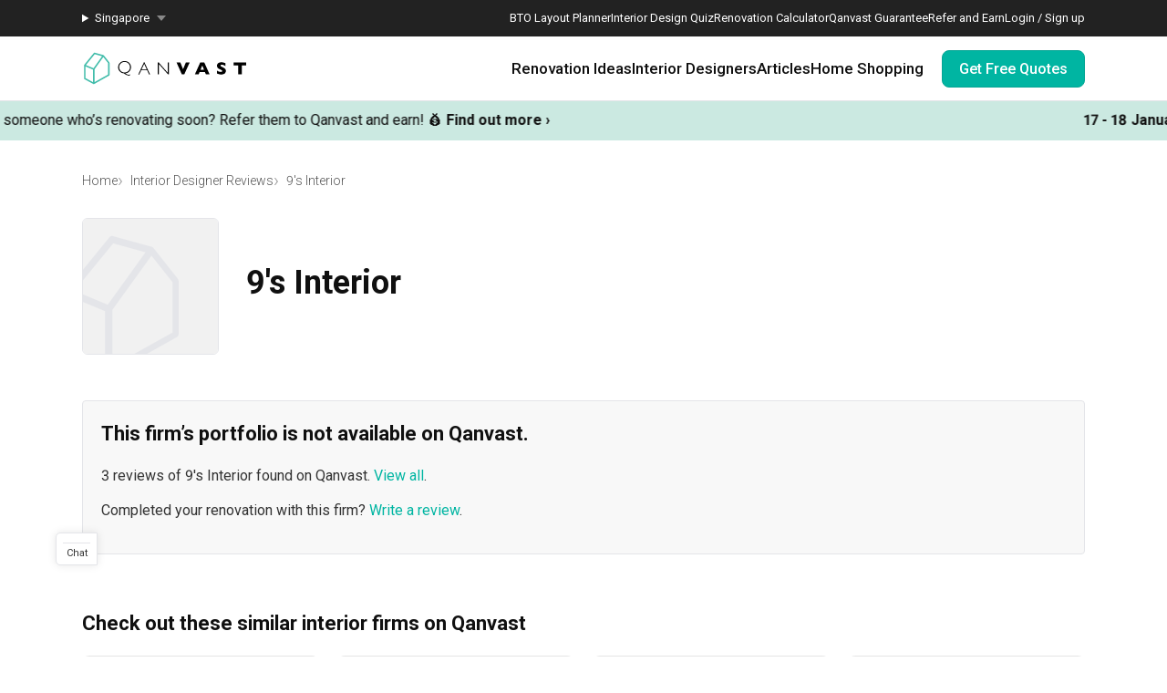

--- FILE ---
content_type: text/html; charset=utf-8
request_url: https://qanvast.com/sg/interior-designers-architects/9s-interior-1358
body_size: 29822
content:
<!DOCTYPE html><html lang="en" class="__variable_36f3c5 __variable_a3b498"><head><meta charSet="utf-8"/><link rel="preconnect" href="/" crossorigin=""/><meta name="viewport" content="width=device-width, initial-scale=1"/><link rel="preload" as="image" href="/next-images/logo-qanvast-horizontal.svg" fetchPriority="high"/><link rel="preload" as="image" href="/next-images/apple-touch-icon.png"/><link rel="preload" as="image" href="/next-images/navBarV2/blank-profile.png"/><link rel="preload" as="image" href="/next-images/icons/icon-quotes.svg"/><link rel="preload" as="image" href="/next-images/icons/icon-bookmarked.svg"/><link rel="preload" as="image" href="/next-images/icons/icon-arrow.svg"/><link rel="preload" as="image" href="/next-images/boards/blank-placeholder.svg"/><link rel="preload" as="image" href="/next-images/professionalDetails/st-badge.svg"/><link rel="preload" as="image" href="/next-images/icons/icon-speech-bubble.svg"/><link rel="preload" as="image" href="/next-images/professionalDetails/churned-background.svg"/><link rel="stylesheet" href="/_next/static/css/ca79cc784b3921ef.css" data-precedence="next"/><link rel="stylesheet" href="/_next/static/css/153daaa38fdfed4d.css" data-precedence="next"/><link rel="stylesheet" href="/_next/static/css/9b1caf6a2ece625c.css" data-precedence="next"/><link rel="stylesheet" href="/_next/static/css/fa4c040010b3d2f2.css" data-precedence="next"/><link rel="stylesheet" href="/_next/static/css/47072fde8917a372.css" data-precedence="next"/><link rel="preload" as="script" fetchPriority="low" href="/_next/static/chunks/webpack-ca2524a89943a54e.js"/><script src="/_next/static/chunks/fd9d1056-1138daa70a59d424.js" async=""></script><script src="/_next/static/chunks/8069-d92eb8fed6786de3.js" async=""></script><script src="/_next/static/chunks/main-app-44e326ee55fc5327.js" async=""></script><script src="/_next/static/chunks/5250-bc4bd220b2eb3212.js" async=""></script><script src="/_next/static/chunks/app/%5Blocale%5D/(defaultLayout)/interior-designers-architects/%5Bslug%5D/not-found-1b3287e1790b979e.js" async=""></script><script src="/_next/static/chunks/app/%5Blocale%5D/error-2bae85a4b1831f22.js" async=""></script><script src="/_next/static/chunks/app/error-db45bc5df2defeed.js" async=""></script><script src="/_next/static/chunks/app/global-error-cf0e5fcb9c53e17a.js" async=""></script><script src="/_next/static/chunks/7678-41acba61c5fccb3d.js" async=""></script><script src="/_next/static/chunks/127-ad44c83d91ed2dcf.js" async=""></script><script src="/_next/static/chunks/9574-34206e4c623ac52e.js" async=""></script><script src="/_next/static/chunks/9909-bed272b856c7e2a7.js" async=""></script><script src="/_next/static/chunks/4983-f9b98bafbbea98bc.js" async=""></script><script src="/_next/static/chunks/370-579163f9e22ef170.js" async=""></script><script src="/_next/static/chunks/5586-8af32a57d7b40454.js" async=""></script><script src="/_next/static/chunks/2947-f63e602f690c27ca.js" async=""></script><script src="/_next/static/chunks/1749-e8d2432fe8bd95ed.js" async=""></script><script src="/_next/static/chunks/1007-e03a338938ebb7ec.js" async=""></script><script src="/_next/static/chunks/9834-107d3247857ae764.js" async=""></script><script src="/_next/static/chunks/5073-a91e3b32032ea7ab.js" async=""></script><script src="/_next/static/chunks/3519-a4dbaec44801651a.js" async=""></script><script src="/_next/static/chunks/7406-2035ea35e9c1cb80.js" async=""></script><script src="/_next/static/chunks/1010-5587ed1b3f1bff0b.js" async=""></script><script src="/_next/static/chunks/5749-c0357d294e1d1fd1.js" async=""></script><script src="/_next/static/chunks/6246-d7218288579b7347.js" async=""></script><script src="/_next/static/chunks/2465-a92b0f783559670c.js" async=""></script><script src="/_next/static/chunks/1385-52f2756dcee9bf38.js" async=""></script><script src="/_next/static/chunks/1539-068e4b26d2629600.js" async=""></script><script src="/_next/static/chunks/1652-0bff1d086b9b2bf7.js" async=""></script><script src="/_next/static/chunks/3789-dc9601440cc6137f.js" async=""></script><script src="/_next/static/chunks/2186-83308d2815499c0b.js" async=""></script><script src="/_next/static/chunks/app/%5Blocale%5D/(defaultLayout)/interior-designers-architects/%5Bslug%5D/page-0148012134114435.js" async=""></script><script src="/_next/static/chunks/7529-28dc4666166a0615.js" async=""></script><script src="/_next/static/chunks/app/%5Blocale%5D/(noLayout)/layout-894d02743c01985d.js" async=""></script><script src="/_next/static/chunks/8769-998d514976602677.js" async=""></script><script src="/_next/static/chunks/app/%5Blocale%5D/(defaultLayout)/layout-95dd39a153771f34.js" async=""></script><title>9&#x27;s Interior - Updated 2026 Interior Designer Reviews, Projects, Pricing - Qanvast</title><meta name="description" content="Plan confidently with 9&#x27;s Interior: 3 verified reviews, pricing details updated in 2025, and instant consultation booking on Qanvast."/><link rel="canonical" href="https://qanvast.com/sg/interior-designers-architects/9s-interior-1358"/><meta property="og:title" content="9&#x27;s Interior - Updated 2026 Interior Designer Reviews, Projects, Pricing - Qanvast"/><meta property="og:description" content="Plan confidently with 9&#x27;s Interior: 3 verified reviews, pricing details updated in 2025, and instant consultation booking on Qanvast."/><meta property="og:url" content="https://qanvast.com/sg/interior-designers-architects/9s-interior-1358"/><meta property="og:image" content="https://d1hy6t2xeg0mdl.cloudfront.net/image/382681/99f2f56307/standard"/><meta property="og:image:alt" content="9&#x27;s Interior"/><meta property="og:type" content="website"/><meta name="twitter:card" content="summary_large_image"/><meta name="twitter:title" content="9&#x27;s Interior - Updated 2026 Interior Designer Reviews, Projects, Pricing - Qanvast"/><meta name="twitter:description" content="Plan confidently with 9&#x27;s Interior: 3 verified reviews, pricing details updated in 2025, and instant consultation booking on Qanvast."/><meta name="twitter:image" content="https://d1hy6t2xeg0mdl.cloudfront.net/image/382681/99f2f56307/standard"/><meta name="twitter:image:alt" content="9&#x27;s Interior"/><script>
              document.querySelectorAll('script').forEach(s => {
                s.setAttribute('fetchpriority', 'low');
              });
            </script><script src="/_next/static/chunks/polyfills-c67a75d1b6f99dc8.js" noModule=""></script></head><body><div class="notifications-wrapper"></div><nav class="Desktop_container__AyF_5"><div class="Desktop_top__dVvdA"><div class="Desktop_inner-container__OT9FG"><div class="Desktop_left__NqDr7"><details><summary><div>Singapore</div></summary><ul><a href="/my"><li>Malaysia</li></a></ul></details></div><div class="Desktop_right__Pg7iB"><a href="/sg/bto-layout-planner">BTO Layout Planner</a><a href="/sg/interior-design-styles-quiz">Interior Design Quiz</a><a href="/sg/renovation-calculator">Renovation Calculator</a><a href="/sg/guarantee">Qanvast Guarantee</a><a href="/sg/referral">Refer and Earn</a><a href="/sg">Login / Sign up</a></div></div></div><div class="Desktop_bottom__6jpfB"><div class="Desktop_left__NqDr7"><a href="/sg/"><img class="Desktop_logo__0YCca" src="/next-images/logo-qanvast-horizontal.svg" alt="Qanvast Logo" width="1024" height="225" fetchPriority="high"/></a></div><div class="Desktop_right__Pg7iB"><div class="Desktop_category__Y_xVE"><a class="Desktop_header__tvbPX" href="/sg/interior-design-singapore">Renovation Ideas</a><div class="Desktop_menu__NK_TL"><div class="Desktop_left__NqDr7"><div class="Desktop_column__uiAei"><div class="Desktop_title__iyTKf">By Property Type</div><a href="/sg/interior-design-singapore/hdb-interior-design">HDB</a><a href="/sg/interior-design-singapore/condo-interior-design">Condo</a><a href="/sg/interior-design-singapore/landed-interior-design">Landed</a><a href="/sg/interior-design-singapore/commercial-interior-design">Commercial</a></div><div class="Desktop_column__uiAei"><div class="Desktop_title__iyTKf">By Style</div><a href="/sg/interior-design-singapore/contemporary-interior-design">Contemporary</a><a href="/sg/interior-design-singapore/modern-interior-design">Modern</a><a href="/sg/interior-design-singapore/scandinavian-interior-design">Scandinavian</a><a href="/sg/interior-design-singapore/minimalist-interior-design">Minimalist</a><a href="/sg/interior-design-singapore/industrial-interior-design">Industrial</a></div><div class="Desktop_column__uiAei"><div class="Desktop_title__iyTKf">By Room / Area</div><a href="/sg/interior-design-singapore/living-interior-design">Living Room</a><a href="/sg/interior-design-singapore/dining-interior-design">Dining Room</a><a href="/sg/interior-design-singapore/kitchen-interior-design">Kitchen</a><a href="/sg/interior-design-singapore/bathroom-interior-design">Bathroom</a><a href="/sg/interior-design-singapore/bedroom-interior-design">Bedroom</a></div></div><div class="Desktop_right__Pg7iB"><a class="Desktop_cta__kvSSa" href="/sg/renovation-calculator?from=desktop-nav-renovation-ideas-reno-calc&amp;ref=https%3A%2F%2Fqanvast.com%2Fsg%2Finterior-designers-architects%2F9s-interior-1358"><div class="Desktop_title__iyTKf">Find out your budget</div><div class="Desktop_description__4uaTv">Get a budget estimate before meeting IDs</div><div class="Desktop_link__YhoEG">Calculate Now ›</div></a><a class="Desktop_shortcut__YffIl" href="/sg/boards">Create your moodboard</a><a class="Desktop_shortcut__YffIl" href="/sg/dashboard">Renovation Checklist</a><a class="Desktop_shortcut__YffIl" href="https://app.adjust.com/30mnwo_ok7xx9">Download Qanvast App</a><a class="Desktop_shortcut__YffIl" href="/sg/quote-request?from=desktop-nav-renovation-ideas-rfq&amp;variant=_A&amp;ref=https%3A%2F%2Fqanvast.com%2Fsg%2Finterior-designers-architects%2F9s-interior-1358">Find an ID</a></div></div></div><div class="Desktop_category__Y_xVE"><a class="Desktop_header__tvbPX" href="/sg/interior-designers-architects">Interior Designers</a><div class="Desktop_menu__NK_TL"><div class="Desktop_left__NqDr7"><div class="Desktop_column__uiAei"><div class="Desktop_title__iyTKf">By Firms</div><a href="/sg/interior-designers-architects?supertrust=1">SuperTrust Firms</a><a href="/sg/interior-designers-architects?category=Interior Designer">Interior Designers</a><a href="/sg/interior-designers-architects?category=Contractor-ID">Contractor-IDs</a><a href="/sg/interior-designers-architects?category=Architect">Architects</a></div><div class="Desktop_column__uiAei"><div class="Desktop_title__iyTKf">By Budget (S$)</div><a href="/sg/interior-designers-architects?budget=40000">40,000 and under</a><a href="/sg/interior-designers-architects?budget=60000">60,000 and under</a><a href="/sg/interior-designers-architects?budget=80000">80,000 and under</a></div><div class="Desktop_column__uiAei"><div class="Desktop_title__iyTKf">By Location</div><a href="/sg/interior-designers-architects?area=North">North</a><a href="/sg/interior-designers-architects?area=North-East">North-East</a><a href="/sg/interior-designers-architects?area=East">East</a><a href="/sg/interior-designers-architects?area=West">West</a><a href="/sg/interior-designers-architects?area=Central">Central</a></div></div><div class="Desktop_right__Pg7iB"><a class="Desktop_cta__kvSSa" href="/sg/renovation-packages-singapore"><div class="Desktop_title__iyTKf">Renovation Packages</div><div class="Desktop_description__4uaTv">Maximise your renovation budget with these deals.</div><div class="Desktop_link__YhoEG">View all ›</div></a><a class="Desktop_shortcut__YffIl" href="https://renovate.qanvast.com/hangout/">Qanvast Hangout</a><a class="Desktop_shortcut__YffIl" href="/sg/reviews">Read Reviews</a><a class="Desktop_shortcut__YffIl" href="/sg/quote-request?from=desktop-nav-renovation-ideas-rfq&amp;variant=_A&amp;ref=https%3A%2F%2Fqanvast.com%2Fsg%2Finterior-designers-architects%2F9s-interior-1358">Find an ID</a></div></div></div><div class="Desktop_category__Y_xVE"><a class="Desktop_header__tvbPX" href="/sg/articles">Articles</a><div class="Desktop_menu__NK_TL"><div class="Desktop_left__NqDr7"><div class="Desktop_column__uiAei"><div class="Desktop_title__iyTKf">By Category</div><a href="/sg/articles/categories/inspiration">Inspiration</a><a href="/sg/articles/categories/guide">Guide</a><a href="/sg/articles/categories/budgeting">Budgeting</a><a href="/sg/articles/categories/renovation-journey">Renovation Journey</a><a href="/sg/articles/categories/taobao-home">Taobao Home</a></div><div class="Desktop_column__uiAei"><div class="Desktop_title__iyTKf">Popular</div><a href="/sg/articles/-3384">How Much is a 3, 4, and 5-Room HDB Flat Renovation in 2025?</a><a href="/sg/articles/-776">When Should I Start Planning My Renovation?</a><a href="/sg/articles/-90">9 (Avoidable) Renovation Mistakes That New Homeowners Make</a></div></div><div class="Desktop_right__Pg7iB"><a class="Desktop_cta__kvSSa" href="/sg/renovation-calculator?from=desktop-nav-articles-reno-calc&amp;ref=https%3A%2F%2Fqanvast.com%2Fsg%2Finterior-designers-architects%2F9s-interior-1358"><div class="Desktop_title__iyTKf">Find out your budget</div><div class="Desktop_description__4uaTv">Get a budget estimate before meeting IDs</div><div class="Desktop_link__YhoEG">Calculate Now ›</div></a><a class="Desktop_shortcut__YffIl" href="/sg/dashboard">Renovation Checklist</a><a class="Desktop_shortcut__YffIl" href="https://app.adjust.com/30mnwo_ok7xx9">Download Qanvast App</a><a class="Desktop_shortcut__YffIl" href="/sg/quote-request?from=desktop-nav-renovation-ideas-rfq&amp;variant=_A&amp;ref=https%3A%2F%2Fqanvast.com%2Fsg%2Finterior-designers-architects%2F9s-interior-1358">Find an ID</a></div></div></div><div class="Desktop_category__Y_xVE"><a class="Desktop_header__tvbPX" href="/sg/materials-brands">Home Shopping</a><div class="Desktop_menu__NK_TL"><div class="Desktop_left__NqDr7"><div class="Desktop_column__uiAei"><div class="Desktop_title__iyTKf">By Products</div><a href="/sg/brands?category=appliances">Appliances</a><a href="/sg/brands?category=curtain%20%26%20blinds">Curtain &amp; Blinds</a><a href="/sg/brands?category=furniture">Furniture</a><a href="/sg/brands?category=home%20decor">Home Decor</a><a href="/sg/brands?category=lightings">Lightings</a></div><div class="Desktop_column__uiAei"><div class="Desktop_title__iyTKf">By Materials</div><a href="/sg/brands?category=countertops">Countertops</a><a href="/sg/brands?category=flooring">Flooring</a><a href="/sg/brands?category=laminates">Laminates</a><a href="/sg/brands?category=paint">Paint</a><a href="/sg/brands?category=wall%20panels">Wall Panels</a></div><div class="Desktop_column__uiAei"><div class="Desktop_title__iyTKf">Popular</div><a href="/sg/articles/-372">The Only Cheat Sheet You Will Need for the Right Flooring</a><a href="/sg/articles/-2907">Here are The Best Water Dispensers to Get in Singapore, and Why</a><a href="/sg/articles/-2655">12 Practical Housewarming Gifts for Every Budget Under $200</a></div></div><div class="Desktop_right__Pg7iB"><a class="Desktop_shortcut__YffIl" href="/sg/deals">View Deals</a></div></div></div><div class="Desktop_cta-buttons__Rt0UX"><a href="/sg/quote-request?from=desktop-nav-cta&amp;variant=_A&amp;ref=https%3A%2F%2Fqanvast.com%2Fsg%2Finterior-designers-architects%2F9s-interior-1358" target="_self" class="QanvastButton_primary__SKIL9    ">Get Free Quotes</a></div></div></div></nav><div data-nosnippet="true"><div class="AppBanner_container__7Nwzg"><div class="AppBanner_content__Tt8pF"><img src="/next-images/apple-touch-icon.png" class="AppBanner_app-icon__i2uCF" alt=""/><div class="AppBanner_banner-text__zyPAL"><div class="AppBanner_title__M1vy6">Renovation planning, on the go</div><a href="https://app.adjust.com/30mnwo_ok7xx9" class="AppBanner_app-button-container__mawp5" target="_blank" rel="noreferrer">Switch to the app</a></div><div class="AppBanner_close-button-container__rxq5d"><button class="AppBanner_close-button__FBmV5">✕</button></div></div></div></div><nav class="Mobile_container__0nznz"><div class="Mobile_bottom__mOlNx"><div class="Mobile_left__PGBhF"><a href="/sg/"><img class="Mobile_logo__si578" src="/next-images/logo-qanvast-horizontal.svg" alt="Qanvast Logo" width="1024" height="225" fetchPriority="high"/></a></div><div class="Mobile_right__wmdYw"><a class="Mobile_board-list-button__bCTVy" href="/sg/boards"><svg xmlns="http://www.w3.org/2000/svg" width="31" height="30" viewBox="0 0 31 30" fill="none" aria-label="My Bookmarks"><path d="M7.55859 6.17657C7.55859 5.20195 8.34868 4.41187 9.3233 4.41187H21.6762C22.6509 4.41187 23.4409 5.20195 23.4409 6.17657V25.5883L15.4998 20.7354L7.55859 25.5883V6.17657Z" stroke="#101010" stroke-width="1.41176" stroke-linecap="round" stroke-linejoin="round"></path></svg></a><a href="/sg"><img class="Mobile_blank-profile__wWb57" width="64" height="64" src="/next-images/navBarV2/blank-profile.png" alt="Profile Picture"/></a><div class="Mobile_hamburger__6YtkY"><div class="Mobile_icon-1__cYSSC"></div><div class="Mobile_icon-2__XTeR6"></div><div class="Mobile_icon-3__J_8Gq"></div></div><div class="TabBar_container__OrhDS"><a class="TabBar_tab__5CepK" href="/sg/interior-design-singapore"><svg fill="none" height="34" viewBox="0 0 35 34" width="35" xmlns="http://www.w3.org/2000/svg" class="TabBar_tab-image__k8fjW"><g stroke="#555" stroke-linecap="round"><path d="m7.25 8.5c-.27614 0-.5.22386-.5.5v16c0 .8284.67157 1.5 1.5 1.5h18c.8284 0 1.5-.6716 1.5-1.5v-16c0-.27614-.2239-.5-.5-.5z" stroke-linejoin="round"></path><path d="m12.75 21c0 .2761.2239.5.5.5h8c.2761 0 .5-.2239.5-.5v-5.3333c0-.1672-.0836-.3233-.2226-.4161l-4.0001-2.6666c-.1679-.112-.3867-.112-.5547 0l-4 2.6666c-.139.0928-.2226.2489-.2226.4161z" stroke-linejoin="round"></path><path d="m9.25 7h16"></path></g></svg><div class="TabBar_tab-title__D9z_P">Ideas</div></a><a class="TabBar_tab__5CepK" href="/sg/interior-designers-architects"><svg fill="none" height="34" viewBox="0 0 35 34" width="35" xmlns="http://www.w3.org/2000/svg" class="TabBar_tab-image__k8fjW"><g stroke="#555" stroke-linecap="round" stroke-linejoin="round"><path d="m19.25 16c1.1956-.9265 2-2.6582 2-4.6416 0-4.28671-1-5.3584-4-5.3584s-4 1.07169-4 5.3584c0 1.9834.8044 3.7151 2 4.6416"></path><path d="m27.25 21-6.4644 7.0208-3.0356-3.0208"></path><path d="m19.25 16c3.102.5395 4.8041 1.8395 6 4m-10-4c-6.12085 1.0644-7.74798 7.0369-7.9715 11.0023-.03108.5514.4192.9977.97148.9977h9.50002m9-3.5c.3591.7182.4603 1.626.4888 2.5001.018.552-.4365.9999-.9888.9999h-2.5"></path></g></svg><div class="TabBar_tab-title__D9z_P">Designers</div></a><a class="TabBar_tab__5CepK" href="/sg/quote-request?from=tabbar-cta&amp;variant=_A&amp;ref=https%3A%2F%2Fqanvast.com%2Fsg%2Finterior-designers-architects%2F9s-interior-1358"><div class="TabBar_quotes-tab__IvqRh"><img class="TabBar_tab-image__k8fjW" src="/next-images/icons/icon-quotes.svg" alt="" width="34" height="33"/><div class="TabBar_quotes-tab-title___2d9N">Find IDs</div></div></a><a class="TabBar_tab__5CepK" href="/sg/renovation-calculator" target="_blank"><svg fill="none" height="34" viewBox="0 0 35 34" width="35" xmlns="http://www.w3.org/2000/svg" class="TabBar_tab-image__k8fjW"><rect height="21" rx="1.5" stroke="#555" stroke-linecap="round" stroke-linejoin="round" width="17" x="9.25" y="6.5"></rect><path d="m25.75 13h-16" stroke="#555" stroke-linecap="round" stroke-linejoin="round"></path><path clip-rule="evenodd" d="m14.75 16c0 .5523-.4477 1-1 1s-1-.4477-1-1 .4477-1 1-1 1 .4477 1 1zm0 4c0 .5523-.4477 1-1 1s-1-.4477-1-1 .4477-1 1-1 1 .4477 1 1zm-1 5c.5523 0 1-.4477 1-1s-.4477-1-1-1-1 .4477-1 1 .4477 1 1 1zm5-5c0 .5523-.4477 1-1 1s-1-.4477-1-1 .4477-1 1-1 1 .4477 1 1zm-1-3c.5523 0 1-.4477 1-1s-.4477-1-1-1-1 .4477-1 1 .4477 1 1 1zm1 7c0 .5523-.4477 1-1 1s-1-.4477-1-1 .4477-1 1-1 1 .4477 1 1zm3-3c.5523 0 1-.4477 1-1s-.4477-1-1-1-1 .4477-1 1 .4477 1 1 1zm1-5c0 .5523-.4477 1-1 1s-1-.4477-1-1 .4477-1 1-1 1 .4477 1 1zm-1 9c.5523 0 1-.4477 1-1s-.4477-1-1-1-1 .4477-1 1 .4477 1 1 1z" fill="#555" fill-rule="evenodd"></path></svg><div class="TabBar_tab-title__D9z_P">Calculator</div></a><div class="TabBar_tab__5CepK"><svg fill="none" height="34" viewBox="0 0 35 34" width="35" xmlns="http://www.w3.org/2000/svg" class="TabBar_tab-image__k8fjW"><g stroke="#555" stroke-linecap="round" stroke-linejoin="round"><path d="m26.75 10h-18"></path><path d="m26.75 17h-18"></path><path d="m26.75 24h-18"></path></g></svg><div class="TabBar_tab-title__D9z_P">Menu</div></div></div><div class="Mobile_first-bookmark-hint__nKZCB"><img src="/next-images/icons/icon-bookmarked.svg" alt=""/>Access your saves here!</div></div></div></nav><div class="UspTicker_multiple__xlm9Y"><div class="UspTicker_tickers__Q9YjC"><div class="carousel carousel-slider" style="width:100%"><button type="button" aria-label="previous slide / item" class="control-arrow control-prev control-disabled"></button><div class="slider-wrapper axis-horizontal"><ul class="slider animated" style="-webkit-transform:translate3d(-100%,0,0);-moz-transform:translate3d(-100%,0,0);-ms-transform:translate3d(-100%,0,0);-o-transform:translate3d(-100%,0,0);transform:translate3d(-100%,0,0);-ms-transform:translate3d(-100%,0,0);-webkit-transition-duration:500ms;-moz-transition-duration:500ms;-ms-transition-duration:500ms;-o-transition-duration:500ms;transition-duration:500ms;-ms-transition-duration:500ms"><li class="slide"><a href="https://renovate.qanvast.com/hangout/?utm_source=webtickerbanner&amp;medium=referral&amp;utm_campaign=hangout" target="_blank" class="UspTicker_usp-ticker__I82pU"><div class="UspTicker_sg-ticker-text__3ElV0"><b>17 - 18 January<!-- -->:</b> <!-- -->Skip showroom-hopping! Meet multiple IDs at the Qanvast Hangout event.<!-- --> 😎<!-- --> <u><b>RSVP now</b></u> <!-- -->›</div></a></li><li class="slide selected"><a class="UspTicker_usp-ticker__I82pU" href="/sg/referral"><div class="UspTicker_sg-ticker-text__3ElV0">Know someone who’s renovating soon? Refer them to Qanvast and earn! 💰<!-- --> <b>Find out more ›</b></div></a></li><li class="slide"><a href="https://renovate.qanvast.com/hangout/?utm_source=webtickerbanner&amp;medium=referral&amp;utm_campaign=hangout" target="_blank" class="UspTicker_usp-ticker__I82pU"><div class="UspTicker_sg-ticker-text__3ElV0"><b>17 - 18 January<!-- -->:</b> <!-- -->Skip showroom-hopping! Meet multiple IDs at the Qanvast Hangout event.<!-- --> 😎<!-- --> <u><b>RSVP now</b></u> <!-- -->›</div></a></li><li class="slide selected"><a class="UspTicker_usp-ticker__I82pU" href="/sg/referral"><div class="UspTicker_sg-ticker-text__3ElV0">Know someone who’s renovating soon? Refer them to Qanvast and earn! 💰<!-- --> <b>Find out more ›</b></div></a></li></ul></div><button type="button" aria-label="next slide / item" class="control-arrow control-next control-disabled"></button></div></div><div class="UspTicker_arrows__j415a"><img src="/next-images/icons/icon-arrow.svg" alt="left arrow"/><img src="/next-images/icons/icon-arrow.svg" alt="right arrow"/></div><div class="UspTicker_indicators__ZNS6_"><div class="UspTicker_active__5ttNJ"></div><div class=""></div></div></div><div class="DelistedCompanyDetails_container__wLpbm"><div class="DelistedCompanyDetails_header__x01jN"><div class="Breadcrumbs_bread-crumb-container___13Ns"><ol class="Breadcrumbs_bread-crumb-list__JBEa5 breadcrumb"><li class=""><a href="/sg/">Home</a></li><li class=""><a href="/sg/interior-designers-architects?category=Interior Designer">Interior Designer Reviews</a></li><li class="Breadcrumbs_active__LJpz3"><a href="/sg/interior-designers-architects/9s-interior-1358">9&#x27;s Interior</a></li></ol><script type="application/ld+json">{"@context":"https://schema.org","@type":"BreadcrumbList","itemListElement":[{"@type":"ListItem","position":1,"name":"Home","item":"https://qanvast.com/sg/"},{"@type":"ListItem","position":2,"name":"Interior Designer Reviews","item":"https://qanvast.com/sg/interior-designers-architects?category=Interior Designer"},{"@type":"ListItem","position":3,"name":"9's Interior","item":"https://qanvast.com/sg/sg/interior-designers-architects/9s-interior-1358"}]}</script></div><div class="Header_container__YdkMv"><div class="Header_title-container__qAHqU"><div class="Header_logo-container__gwUEh"><img class="Header_logo__OQPDV" src="/next-images/boards/blank-placeholder.svg" alt=""/></div><div class="Header_details__fbcZJ"><h1 class="Header_name__YR6qm">9&#x27;s Interior</h1></div></div></div></div><div class="DelistedCompanyDetails_content__cPmZl"><section><div class="DelistedCompanyDetails_delisted-portfolio-content___Mk1N"><h2>This firm’s portfolio is not available on Qanvast.</h2><p>3 reviews of 9&#x27;s Interior found on Qanvast.<!-- --> <a href="/sg/reviews/company/1358" target="_blank">View all</a>.</p><p>Completed your renovation with this firm?<!-- --> <a href="/sg/reviews/new?company=1358" target="_blank">Write a review</a>.</p></div></section><section><h2 class="DelistedCompanyDetails_section-title__EVfS3">Check out these similar interior firms on Qanvast</h2><div><div class="DelistedCompanyDetails_delisted-project-grid__Ph0Br"><a class="CompanyCard_container__9k_Os " href="/sg/interior-designers-architects/urban-home-design-二本設計家-1446" target="_blank"><div class="CompanyCard_cover__FOfji"><img class="ImageLoader_image__WtkDE ImageLoader_loading__z_0qi " alt="Urban Home Design 二本設計家" src="https://d1hy6t2xeg0mdl.cloudfront.net/image/759458/1d66015816/360-width" style="width:100%;height:100%" loading="lazy" fetchPriority="low" decoding="async" width="360" height="auto" srcSet="https://d1hy6t2xeg0mdl.cloudfront.net/image/759458/1d66015816/360-width 1x, https://d1hy6t2xeg0mdl.cloudfront.net/image/759458/1d66015816/720-width 2x, https://d1hy6t2xeg0mdl.cloudfront.net/image/759458/1d66015816/1080-width 3x" sizes=""/></div><div class="CompanyCard_content__0hYLk"><div class="CompanyCard_header__x_HuA"><div class="CompanyCard_logo__o5_Zt"><img class="ImageLoader_image__WtkDE ImageLoader_loading__z_0qi " alt="Urban Home Design 二本設計家 logo" src="https://d1hy6t2xeg0mdl.cloudfront.net/image/309316/4f782ef640/thumbnail-nofill" style="width:100%;height:100%" loading="lazy" fetchPriority="low" decoding="async" width="auto" height="auto" srcSet="" sizes=""/></div><div class="CompanyCard_header-details__dDKHn"><div class="CompanyCard_title__31b02">Urban Home Design 二本設計家</div><div class="CompanyCard_category__ybT3e">Interior Designer</div><div class="CompanyCard_review-container__Q_wJe"><i class="fa fa-star"></i>5.0<span class="CompanyCard_review-count__HKkSV">(<!-- -->353<!-- -->)</span><img src="/next-images/professionalDetails/st-badge.svg" alt="Supertrust badge icon"/></div></div></div><div class="CompanyCard_social-proofing__Xc7m4"><img src="/next-images/icons/icon-speech-bubble.svg" alt="speech bubble icon"/><span>117 people enquired recently</span></div><span class="CompanyCard_accreditations__QaTG4">BCA-registered, HDB-registered, BCA Licensed General Builder, SIDAS</span></div></a><a class="CompanyCard_container__9k_Os " href="/sg/interior-designers-architects/renologist-1554" target="_blank"><div class="CompanyCard_cover__FOfji"><img class="ImageLoader_image__WtkDE ImageLoader_loading__z_0qi " alt="Renologist" src="https://d1hy6t2xeg0mdl.cloudfront.net/image/812236/0c300062f7/360-width" style="width:100%;height:100%" loading="lazy" fetchPriority="low" decoding="async" width="360" height="auto" srcSet="https://d1hy6t2xeg0mdl.cloudfront.net/image/812236/0c300062f7/360-width 1x, https://d1hy6t2xeg0mdl.cloudfront.net/image/812236/0c300062f7/720-width 2x, https://d1hy6t2xeg0mdl.cloudfront.net/image/812236/0c300062f7/1080-width 3x" sizes=""/></div><div class="CompanyCard_content__0hYLk"><div class="CompanyCard_header__x_HuA"><div class="CompanyCard_logo__o5_Zt"><img class="ImageLoader_image__WtkDE ImageLoader_loading__z_0qi " alt="Renologist logo" src="https://d1hy6t2xeg0mdl.cloudfront.net/image/742800/bc9ed151e4/thumbnail-nofill" style="width:100%;height:100%" loading="lazy" fetchPriority="low" decoding="async" width="auto" height="auto" srcSet="" sizes=""/></div><div class="CompanyCard_header-details__dDKHn"><div class="CompanyCard_title__31b02">Renologist</div><div class="CompanyCard_category__ybT3e">Interior Designer</div><div class="CompanyCard_review-container__Q_wJe"><i class="fa fa-star"></i>4.8<span class="CompanyCard_review-count__HKkSV">(<!-- -->259<!-- -->)</span><img src="/next-images/professionalDetails/st-badge.svg" alt="Supertrust badge icon"/></div></div></div><div class="CompanyCard_social-proofing__Xc7m4"><img src="/next-images/icons/icon-speech-bubble.svg" alt="speech bubble icon"/><span>121 people enquired recently</span></div><span class="CompanyCard_accreditations__QaTG4">BCA-registered, HDB-registered, CaseTrust, RCMA, Bizsafe4</span></div></a><a class="CompanyCard_container__9k_Os " href="/sg/interior-designers-architects/darwin-interior-629" target="_blank"><div class="CompanyCard_cover__FOfji"><img class="ImageLoader_image__WtkDE ImageLoader_loading__z_0qi " alt="Darwin Interior" src="https://d1hy6t2xeg0mdl.cloudfront.net/image/755244/1ecdbcbcd3/360-width" style="width:100%;height:100%" loading="lazy" fetchPriority="low" decoding="async" width="360" height="auto" srcSet="https://d1hy6t2xeg0mdl.cloudfront.net/image/755244/1ecdbcbcd3/360-width 1x, https://d1hy6t2xeg0mdl.cloudfront.net/image/755244/1ecdbcbcd3/720-width 2x, https://d1hy6t2xeg0mdl.cloudfront.net/image/755244/1ecdbcbcd3/1080-width 3x" sizes=""/></div><div class="CompanyCard_content__0hYLk"><div class="CompanyCard_header__x_HuA"><div class="CompanyCard_logo__o5_Zt"><img class="ImageLoader_image__WtkDE ImageLoader_loading__z_0qi " alt="Darwin Interior logo" src="https://d1hy6t2xeg0mdl.cloudfront.net/image/733758/972036947a/thumbnail-nofill" style="width:100%;height:100%" loading="lazy" fetchPriority="low" decoding="async" width="auto" height="auto" srcSet="" sizes=""/></div><div class="CompanyCard_header-details__dDKHn"><div class="CompanyCard_title__31b02">Darwin Interior</div><div class="CompanyCard_category__ybT3e">Interior Designer</div><div class="CompanyCard_review-container__Q_wJe"><i class="fa fa-star"></i>4.8<span class="CompanyCard_review-count__HKkSV">(<!-- -->258<!-- -->)</span><img src="/next-images/professionalDetails/st-badge.svg" alt="Supertrust badge icon"/></div></div></div><div class="CompanyCard_social-proofing__Xc7m4"><img src="/next-images/icons/icon-speech-bubble.svg" alt="speech bubble icon"/><span>140 people enquired recently</span></div><span class="CompanyCard_accreditations__QaTG4">BCA-registered, HDB-registered, CaseTrust, BCA Licensed General Builder, bizSAFE 3, CaseTrust RCMA</span></div></a><a class="CompanyCard_container__9k_Os " href="/sg/interior-designers-architects/yangs-inspiration-design-1392" target="_blank"><div class="CompanyCard_cover__FOfji"><img class="ImageLoader_image__WtkDE ImageLoader_loading__z_0qi " alt="Yang&#x27;s Inspiration Design" src="https://d1hy6t2xeg0mdl.cloudfront.net/image/723572/e79da0a88d/360-width" style="width:100%;height:100%" loading="lazy" fetchPriority="low" decoding="async" width="360" height="auto" srcSet="https://d1hy6t2xeg0mdl.cloudfront.net/image/723572/e79da0a88d/360-width 1x, https://d1hy6t2xeg0mdl.cloudfront.net/image/723572/e79da0a88d/720-width 2x, https://d1hy6t2xeg0mdl.cloudfront.net/image/723572/e79da0a88d/1080-width 3x" sizes=""/></div><div class="CompanyCard_content__0hYLk"><div class="CompanyCard_header__x_HuA"><div class="CompanyCard_logo__o5_Zt"><img class="ImageLoader_image__WtkDE ImageLoader_loading__z_0qi " alt="Yang&#x27;s Inspiration Design logo" src="https://d1hy6t2xeg0mdl.cloudfront.net/image/287929/331abf5b89/thumbnail-nofill" style="width:100%;height:100%" loading="lazy" fetchPriority="low" decoding="async" width="auto" height="auto" srcSet="" sizes=""/></div><div class="CompanyCard_header-details__dDKHn"><div class="CompanyCard_title__31b02">Yang&#x27;s Inspiration Design</div><div class="CompanyCard_category__ybT3e">Interior Designer</div><div class="CompanyCard_review-container__Q_wJe"><i class="fa fa-star"></i>4.8<span class="CompanyCard_review-count__HKkSV">(<!-- -->384<!-- -->)</span><img src="/next-images/professionalDetails/st-badge.svg" alt="Supertrust badge icon"/></div></div></div><div class="CompanyCard_social-proofing__Xc7m4"><img src="/next-images/icons/icon-speech-bubble.svg" alt="speech bubble icon"/><span>141 people enquired recently</span></div><span class="CompanyCard_accreditations__QaTG4">BCA-registered, HDB-registered, CaseTrust</span></div></a></div></div></section><section><div class="DelistedCompanyDetails_section-header__0PaDA"><h2>Firms with the SuperTrust badge</h2><p>Qanvast SuperTrust badge is an accolade bestowed upon the top, trusted interior firms in Singapore.</p></div><div><div class="DelistedCompanyDetails_delisted-project-grid__Ph0Br"><a class="CompanyCard_container__9k_Os " href="/sg/interior-designers-architects/urban-home-design-二本設計家-1446" target="_blank"><div class="CompanyCard_cover__FOfji"><img class="ImageLoader_image__WtkDE ImageLoader_loading__z_0qi " alt="Urban Home Design 二本設計家" src="https://d1hy6t2xeg0mdl.cloudfront.net/image/759458/1d66015816/360-width" style="width:100%;height:100%" loading="lazy" fetchPriority="low" decoding="async" width="360" height="auto" srcSet="https://d1hy6t2xeg0mdl.cloudfront.net/image/759458/1d66015816/360-width 1x, https://d1hy6t2xeg0mdl.cloudfront.net/image/759458/1d66015816/720-width 2x, https://d1hy6t2xeg0mdl.cloudfront.net/image/759458/1d66015816/1080-width 3x" sizes=""/></div><div class="CompanyCard_content__0hYLk"><div class="CompanyCard_header__x_HuA"><div class="CompanyCard_logo__o5_Zt"><img class="ImageLoader_image__WtkDE ImageLoader_loading__z_0qi " alt="Urban Home Design 二本設計家 logo" src="https://d1hy6t2xeg0mdl.cloudfront.net/image/309316/4f782ef640/thumbnail-nofill" style="width:100%;height:100%" loading="lazy" fetchPriority="low" decoding="async" width="auto" height="auto" srcSet="" sizes=""/></div><div class="CompanyCard_header-details__dDKHn"><div class="CompanyCard_title__31b02">Urban Home Design 二本設計家</div><div class="CompanyCard_category__ybT3e">Interior Designer</div><div class="CompanyCard_review-container__Q_wJe"><i class="fa fa-star"></i>5.0<span class="CompanyCard_review-count__HKkSV">(<!-- -->353<!-- -->)</span><img src="/next-images/professionalDetails/st-badge.svg" alt="Supertrust badge icon"/></div></div></div><div class="CompanyCard_social-proofing__Xc7m4"><img src="/next-images/icons/icon-speech-bubble.svg" alt="speech bubble icon"/><span>117 people enquired recently</span></div><span class="CompanyCard_accreditations__QaTG4">BCA-registered, HDB-registered, BCA Licensed General Builder, SIDAS</span></div></a><a class="CompanyCard_container__9k_Os " href="/sg/interior-designers-architects/starry-homestead-123" target="_blank"><div class="CompanyCard_cover__FOfji"><img class="ImageLoader_image__WtkDE ImageLoader_loading__z_0qi " alt="Starry Homestead" src="https://d1hy6t2xeg0mdl.cloudfront.net/image/723592/2a5f800fda/360-width" style="width:100%;height:100%" loading="lazy" fetchPriority="low" decoding="async" width="360" height="auto" srcSet="https://d1hy6t2xeg0mdl.cloudfront.net/image/723592/2a5f800fda/360-width 1x, https://d1hy6t2xeg0mdl.cloudfront.net/image/723592/2a5f800fda/720-width 2x, https://d1hy6t2xeg0mdl.cloudfront.net/image/723592/2a5f800fda/1080-width 3x" sizes=""/></div><div class="CompanyCard_content__0hYLk"><div class="CompanyCard_header__x_HuA"><div class="CompanyCard_logo__o5_Zt"><img class="ImageLoader_image__WtkDE ImageLoader_loading__z_0qi " alt="Starry Homestead logo" src="https://d1hy6t2xeg0mdl.cloudfront.net/image/671499/d1cc2e033c/thumbnail-nofill" style="width:100%;height:100%" loading="lazy" fetchPriority="low" decoding="async" width="auto" height="auto" srcSet="" sizes=""/></div><div class="CompanyCard_header-details__dDKHn"><div class="CompanyCard_title__31b02">Starry Homestead</div><div class="CompanyCard_category__ybT3e">Interior Designer</div><div class="CompanyCard_review-container__Q_wJe"><i class="fa fa-star"></i>4.8<span class="CompanyCard_review-count__HKkSV">(<!-- -->448<!-- -->)</span><img src="/next-images/professionalDetails/st-badge.svg" alt="Supertrust badge icon"/></div></div></div><div class="CompanyCard_social-proofing__Xc7m4"><img src="/next-images/icons/icon-speech-bubble.svg" alt="speech bubble icon"/><span>118 people enquired recently</span></div><span class="CompanyCard_accreditations__QaTG4">BCA-registered, HDB-registered, CaseTrust, BCA Licensed General Builder</span></div></a><a class="CompanyCard_container__9k_Os " href="/sg/interior-designers-architects/renologist-1554" target="_blank"><div class="CompanyCard_cover__FOfji"><img class="ImageLoader_image__WtkDE ImageLoader_loading__z_0qi " alt="Renologist" src="https://d1hy6t2xeg0mdl.cloudfront.net/image/812236/0c300062f7/360-width" style="width:100%;height:100%" loading="lazy" fetchPriority="low" decoding="async" width="360" height="auto" srcSet="https://d1hy6t2xeg0mdl.cloudfront.net/image/812236/0c300062f7/360-width 1x, https://d1hy6t2xeg0mdl.cloudfront.net/image/812236/0c300062f7/720-width 2x, https://d1hy6t2xeg0mdl.cloudfront.net/image/812236/0c300062f7/1080-width 3x" sizes=""/></div><div class="CompanyCard_content__0hYLk"><div class="CompanyCard_header__x_HuA"><div class="CompanyCard_logo__o5_Zt"><img class="ImageLoader_image__WtkDE ImageLoader_loading__z_0qi " alt="Renologist logo" src="https://d1hy6t2xeg0mdl.cloudfront.net/image/742800/bc9ed151e4/thumbnail-nofill" style="width:100%;height:100%" loading="lazy" fetchPriority="low" decoding="async" width="auto" height="auto" srcSet="" sizes=""/></div><div class="CompanyCard_header-details__dDKHn"><div class="CompanyCard_title__31b02">Renologist</div><div class="CompanyCard_category__ybT3e">Interior Designer</div><div class="CompanyCard_review-container__Q_wJe"><i class="fa fa-star"></i>4.8<span class="CompanyCard_review-count__HKkSV">(<!-- -->259<!-- -->)</span><img src="/next-images/professionalDetails/st-badge.svg" alt="Supertrust badge icon"/></div></div></div><div class="CompanyCard_social-proofing__Xc7m4"><img src="/next-images/icons/icon-speech-bubble.svg" alt="speech bubble icon"/><span>121 people enquired recently</span></div><span class="CompanyCard_accreditations__QaTG4">BCA-registered, HDB-registered, CaseTrust, RCMA, Bizsafe4</span></div></a><a class="CompanyCard_container__9k_Os " href="/sg/interior-designers-architects/jesigns-interior-design-2005" target="_blank"><div class="CompanyCard_cover__FOfji"><img class="ImageLoader_image__WtkDE ImageLoader_loading__z_0qi " alt="Jesigns Interior Design" src="https://d1hy6t2xeg0mdl.cloudfront.net/image/737503/cbe780313f/360-width" style="width:100%;height:100%" loading="lazy" fetchPriority="low" decoding="async" width="360" height="auto" srcSet="https://d1hy6t2xeg0mdl.cloudfront.net/image/737503/cbe780313f/360-width 1x, https://d1hy6t2xeg0mdl.cloudfront.net/image/737503/cbe780313f/720-width 2x, https://d1hy6t2xeg0mdl.cloudfront.net/image/737503/cbe780313f/1080-width 3x" sizes=""/></div><div class="CompanyCard_content__0hYLk"><div class="CompanyCard_header__x_HuA"><div class="CompanyCard_logo__o5_Zt"><img class="ImageLoader_image__WtkDE ImageLoader_loading__z_0qi " alt="Jesigns Interior Design logo" src="https://d1hy6t2xeg0mdl.cloudfront.net/image/651179/fca93d1e8f/thumbnail-nofill" style="width:100%;height:100%" loading="lazy" fetchPriority="low" decoding="async" width="auto" height="auto" srcSet="" sizes=""/></div><div class="CompanyCard_header-details__dDKHn"><div class="CompanyCard_title__31b02">Jesigns Interior Design</div><div class="CompanyCard_category__ybT3e">Interior Designer</div><div class="CompanyCard_review-container__Q_wJe"><i class="fa fa-star"></i>5.0<span class="CompanyCard_review-count__HKkSV">(<!-- -->229<!-- -->)</span><img src="/next-images/professionalDetails/st-badge.svg" alt="Supertrust badge icon"/></div></div></div><div class="CompanyCard_social-proofing__Xc7m4"><img src="/next-images/icons/icon-speech-bubble.svg" alt="speech bubble icon"/><span>265 people enquired recently</span></div><span class="CompanyCard_accreditations__QaTG4">HDB-registered, CaseTrust</span></div></a></div></div></section><div class="DelistedCompanyDetails_delisted-view-companies-wrapper__7_sqq"><a href="/sg/interior-designers-architects" target="_self" class="QanvastButton_general__GCzDx    ">View All Interior Firms ›</a></div><section><div class="DelistedCompanyDetails_delisted-cta-content__Gjrp3"><div><h2 class="DelistedCompanyDetails_title__N_sG8">Searching for an interior firm in Singapore?</h2><p class="DelistedCompanyDetails_text__vS9Tl">At Qanvast, we can help you speed up your search for the right firm. Discover reliable interior firms based on your budget, style and renovation needs. If you&#x27;re not sure where to start, you can<!-- --> <a href="/sg/quote-request" countries="SG" target="_blank">request for a list of interior firms</a> <!-- -->tailored to your renovation requirements, for free!</p><h2 class="DelistedCompanyDetails_title__N_sG8">Get additional assurance on your renovation</h2><p class="DelistedCompanyDetails_text__vS9Tl">When you connect with a firm through Qanvast, you will automatically be part of the free<!-- --> <a href="/sg/why-qanvast" countries="SG" target="_blank">Qanvast Trust Programme</a>. The Programme gives you access to various perks such as the $50,000 Qanvast Guarantee, extended warranty on your renovation and exclusive deals on home furnishings.<br/><br/>All interior firms on our platform are continuously monitored and vetted against homeowners’ reviews to ensure standards.</p></div><img src="/next-images/professionalDetails/churned-background.svg" alt=""/></div></section><hr/><div class="Faqs_container__eYy4V"><h2 class="Faqs_header__WkVDu">Frequently Asked Questions</h2><div itemScope="" itemType="https://schema.org/FAQPage"><div class="Faqs_faq-container__V8CgY" itemScope="" itemProp="mainEntity" itemType="https://schema.org/Question"><h3 itemProp="name">How does Qanvast work with the interior firms?</h3><div itemScope="" itemProp="acceptedAnswer" itemType="https://schema.org/Answer"><div itemProp="text" class="Faqs_answer__mngyN"><p>As a renovation platform, we are committed to remaining unbiased and neutral. Unlike property brokerages, we do not accept commissions from interior firms if you decide to engage the firm. Instead, these firms pay us a subscription fee to promote and showcase their portfolio and profile on our platform.</p><p>On our end, we take continuous effort to make sure the firms we list are reliable and of a trusted standard. Listed firms are regularly vetted and monitored against homeowners&#x27; reviews to ensure quality in their work and service.</p></div></div></div><div class="Faqs_faq-container__V8CgY" itemScope="" itemProp="mainEntity" itemType="https://schema.org/Question"><h3 itemProp="name">How does Qanvast work with the interior firms?</h3><div itemScope="" itemProp="acceptedAnswer" itemType="https://schema.org/Answer"><div itemProp="text" class="Faqs_answer__mngyN"><p>If you have a design in mind and are looking for firms that could execute your dream home’s design,<!-- --> <a href="/sg/interior-designers-architects" countries="SG" target="_blank">browse through the portfolios of various firms here</a> <!-- -->. Have specific requirements such as<!-- --> <a href="/sg/interior-designers-architects" countries="SG" target="_blank">finding a firm that is located</a> <!-- -->near you, or one with expertise in renovating certain property types? Simply filter and narrow down your search. When you are ready to speak with a firm, visit their profile page and send in your enquiry.</p><p>Alternatively, skip the hassle - we can help to put together a list of firms, tailored to your renovation requirements!<!-- --> <a href="/sg/quote-request" countries="SG" target="_blank">Just submit your request</a> <!-- -->and we will follow up with a recommended list of firms in one working day. This service is free, and there are no obligations if you choose not to work with any of the firms recommended!</p></div></div></div><div class="Faqs_faq-container__V8CgY" itemScope="" itemProp="mainEntity" itemType="https://schema.org/Question"><h3 itemProp="name">What is the Qanvast Supertrust badge?</h3><div itemScope="" itemProp="acceptedAnswer" itemType="https://schema.org/Answer"><div itemProp="text" class="Faqs_answer__mngyN"><p>This annual accolade is awarded to the top-rated interior firms on Qanvast. Awardees are evaluated based on criteria such as the ratings and reviews left by homeowners, and how operationally reliable the firm has been in the past year.<!-- --> </p></div></div></div></div></div></div></div><footer class="Footer_container__Z1vYj"><div class="Footer_footer__9Yhin"><div class="Footer_footer-links__eWXb_"><div class="Footer_footer-links-category__nWbE_">Information<ul><li><a href="/sg/why-qanvast" class="Footer_footer-link__qlo5S">Qanvast Trust Programme</a></li><li><a href="/sg/qanvast-resolution-centre" class="Footer_footer-link__qlo5S">Qanvast Resolution Centre</a></li><li><a href="/sg/renovation-calculator" class="Footer_footer-link__qlo5S">Renovation Calculator</a></li><li><a href="/sg/interior-design-styles-quiz" class="Footer_footer-link__qlo5S">Interior Design Quiz</a></li><li><a href="/sg/referral" class="Footer_footer-link__qlo5S">Refer and Be Rewarded</a></li><li><a href="/sg/guarantee/new" class="Footer_footer-link__qlo5S">Opt-in for Qanvast Guarantee</a></li><li><a href="/sg/faq" class="Footer_footer-link__qlo5S">FAQs</a></li></ul></div><div class="Footer_footer-links-category__nWbE_">Policies<ul><li><a href="/sg/review-policy" class="Footer_footer-link__qlo5S">Review Policy</a></li><li><a href="/sg/privacy" class="Footer_footer-link__qlo5S">Privacy Policy</a></li><li><a href="/sg/terms-of-service" class="Footer_footer-link__qlo5S">Terms of Service</a></li></ul></div><div class="Footer_footer-links-category__nWbE_">Company<ul><li><a href="/sg/about-us" class="Footer_footer-link__qlo5S">About Us</a></li><li><a href="https://careers.qanvast.com" target="_blank" class="Footer_footer-link__qlo5S" rel="noreferrer">Careers</a></li><li><a href="/sg/advertise" class="Footer_footer-link__qlo5S">Advertise With Us</a></li><li><a href="mailto:heretohelp@qanvast.com" class="Footer_footer-link__qlo5S">Email Us</a></li></ul></div></div><div class="Footer_footer-links-mobile__cW2L_"><details class="Footer_footer-links-category__nWbE_"><summary class="Footer_footer-links-category-label__3M0tr">Information</summary><ul><li><a href="/sg/why-qanvast" class="Footer_footer-link__qlo5S">Qanvast Trust Programme</a></li><li><a href="/sg/qanvast-resolution-centre" class="Footer_footer-link__qlo5S">Qanvast Resolution Centre</a></li><li><a href="/sg/renovation-calculator" class="Footer_footer-link__qlo5S">Renovation Calculator</a></li><li><a href="/sg/interior-design-styles-quiz" class="Footer_footer-link__qlo5S">Interior Design Quiz</a></li><li><a href="/sghttps://renovate.qanvast.com/refer-friends/" target="_blank" class="Footer_footer-link__qlo5S">Refer and Be Rewarded</a></li><li><a href="/sg/guarantee/new" class="Footer_footer-link__qlo5S">Opt-in for Qanvast Guarantee</a></li><li><a href="/sg/faq" class="Footer_footer-link__qlo5S">FAQs</a></li></ul></details><details class="Footer_footer-links-category__nWbE_"><summary class="Footer_footer-links-category-label__3M0tr">Policies</summary><ul><li><a href="/sg/review-policy" class="Footer_footer-link__qlo5S">Review Policy</a></li><li><a href="/sg/privacy" class="Footer_footer-link__qlo5S">Privacy Policy</a></li><li><a href="/sg/terms-of-service" class="Footer_footer-link__qlo5S">Terms of Service</a></li></ul></details><details class="Footer_footer-links-category__nWbE_"><summary class="Footer_footer-links-category-label__3M0tr">Company</summary><ul><li><a href="/sg/about-us" class="Footer_footer-link__qlo5S">About Us</a></li><li><a href="https://careers.qanvast.com" target="_blank" class="Footer_footer-link__qlo5S" rel="noreferrer">Careers</a></li><li><a href="/sg/advertise" class="Footer_footer-link__qlo5S">Advertise With Us</a></li><li><a href="mailto:heretohelp@qanvast.com" class="Footer_footer-link__qlo5S">Email Us</a></li></ul></details></div><div class="Footer_footer-action__iaRgL"><div class="Footer_footer-app__sjMjX"><div class="Footer_footer-app-logo__yddAQ"><img alt="qanvast-logo" src="/next-images/logo-qanvast-horizontal-white.svg" class="Footer_footer-app-logo-image__FBpF4" loading="lazy"/></div><div class="Footer_footer-app-download__xuxqf"><a href="http://app.adjust.io/q7u08n" target="_blank" rel="noreferrer"><img alt="qanvast-app-store" src="/next-images/ios-dl-en.svg" loading="lazy"/></a><a href="http://app.adjust.io/4qqqcx" target="_blank" rel="noreferrer"><img alt="qanvast-play-store" src="/next-images/android-dl-en.svg" loading="lazy"/></a></div></div><div class="Footer_footer-subscribe__fTcv5"><div class="Footer_footer-subscribe-text__8WOEi">Get local home ideas and renovation tips!</div><div><form class="Footer_footer-subscribe-email__xvGov"><input class="Footer_input-email__sYV3r" placeholder="Your email address" type="email" required="" value=""/><button class="Footer_subscribe-button__XuEJf">Subscribe</button></form></div><div class="Footer_footer-social-links__Ht6DA"><a href="https://www.facebook.com/qanvast" class="Footer_footer-social-link__WYrDs" target="_blank" aria-label="Facebook" rel="noreferrer"><img alt="Facebook" loading="lazy" width="8" height="15" decoding="async" data-nimg="1" style="color:transparent" src="/next-images/icons/icon-facebook.svg"/></a><a href="https://www.instagram.com/qanvast/" class="Footer_footer-social-link__WYrDs" target="_blank" aria-label="Instagram" rel="noreferrer"><img alt="Instagram" loading="lazy" width="18" height="18" decoding="async" data-nimg="1" style="color:transparent" src="/next-images/icons/icon-instagram.svg"/></a><a href="https://www.pinterest.com/qanvast/" class="Footer_footer-social-link__WYrDs" target="_blank" aria-label="Pinterest" rel="noreferrer"><img alt="Pinterest" loading="lazy" width="18" height="18" decoding="async" data-nimg="1" style="color:transparent" src="/next-images/icons/icon-pinterest.svg"/></a><a href="https://www.youtube.com/channel/UC77ZvgsnOq8Qi44eG8K8UfQ" class="Footer_footer-social-link__WYrDs" target="_blank" aria-label="Youtube" rel="noreferrer"><img alt="Qanvast Youtube" loading="lazy" width="20" height="18" decoding="async" data-nimg="1" style="color:transparent" src="/next-images/icons/icon-youtube.svg"/></a><a href="https://t.me/sgqanvasthome" class="Footer_footer-social-link__WYrDs" target="_blank" aria-label="Telegram" rel="noreferrer"><img alt="Telegram" loading="lazy" width="18" height="16" decoding="async" data-nimg="1" style="color:transparent" src="/next-images/icons/icon-telegram.svg"/></a><a href="https://www.tiktok.com/@qanvast" class="Footer_footer-social-link__WYrDs" target="_blank" aria-label="Tiktok" rel="noreferrer"><img alt="Tiktok" loading="lazy" width="14" height="18" decoding="async" data-nimg="1" style="color:transparent" src="/next-images/icons/icon-tiktok.svg"/></a></div></div></div><hr class="Footer_horizontal-line__6NqOw"/></div><div class="Footer_footer-business__r7R0m undefined"><div><p class="Footer_footer-business-copyright__vZH6C">© <!-- -->2026<!-- --> <!-- -->Qanvast Pte Ltd</p><p class="Footer_footer-business-regno__pPDpJ"> · <!-- -->Business Registration No: 201323878M</p></div><div><a href="/sg"><p class="Footer_white__D9Cfq">Singapore</p></a> · <a href="/my"><p class="">Malaysia</p></a></div></div></footer><div class="IntercomButton_intercom__7qhpi" style="transform:translateX(61px)"><div></div><div class="IntercomButton_separator___onnD"></div><div class="IntercomButton_logo-text-container__ba_7D"><span>Chat</span></div></div><div id="google-one-tap" class="GoogleOneTap_google-one-tap-container__9PRaV"><div id="google-login-button" class="GoogleOneTap_hidden__CdYgS"></div></div><script src="/_next/static/chunks/webpack-ca2524a89943a54e.js" async=""></script><script>(self.__next_f=self.__next_f||[]).push([0]);self.__next_f.push([2,null])</script><script>self.__next_f.push([1,"1:HC[\"/\",\"\"]\n2:HL[\"/_next/static/css/ca79cc784b3921ef.css\",\"style\"]\n0:\"$L3\"\n"])</script><script>self.__next_f.push([1,"4:HL[\"/_next/static/css/153daaa38fdfed4d.css\",\"style\"]\n5:HL[\"/_next/static/css/9b1caf6a2ece625c.css\",\"style\"]\n6:HL[\"/_next/static/css/fa4c040010b3d2f2.css\",\"style\"]\n7:HL[\"/_next/static/css/47072fde8917a372.css\",\"style\"]\n"])</script><script>self.__next_f.push([1,"8:I[47690,[],\"\"]\nb:I[5613,[],\"\"]\ne:I[31778,[],\"\"]\nf:I[25250,[\"5250\",\"static/chunks/5250-bc4bd220b2eb3212.js\",\"7387\",\"static/chunks/app/%5Blocale%5D/(defaultLayout)/interior-designers-architects/%5Bslug%5D/not-found-1b3287e1790b979e.js\"],\"\"]\n11:I[47324,[\"5250\",\"static/chunks/5250-bc4bd220b2eb3212.js\",\"6816\",\"static/chunks/app/%5Blocale%5D/error-2bae85a4b1831f22.js\"],\"\"]\n12:I[97776,[\"7601\",\"static/chunks/app/error-db45bc5df2defeed.js\"],\"\"]\n14:I[83239,[\"6470\",\"static/chunks/app/global-error-cf0e5fcb9c53e17a.js"])</script><script>self.__next_f.push([1,"\"],\"\"]\nc:[\"locale\",\"sg\",\"d\"]\nd:[\"slug\",\"9s-interior-1358\",\"d\"]\n15:[]\n"])</script><script>self.__next_f.push([1,"3:[[[\"$\",\"link\",\"0\",{\"rel\":\"stylesheet\",\"href\":\"/_next/static/css/ca79cc784b3921ef.css\",\"precedence\":\"next\",\"crossOrigin\":\"$undefined\"}]],[\"$\",\"$L8\",null,{\"buildId\":\"X9i4ak2VJz4127NdCyocN\",\"assetPrefix\":\"\",\"initialCanonicalUrl\":\"/sg/interior-designers-architects/9s-interior-1358\",\"initialTree\":[\"\",{\"children\":[[\"locale\",\"sg\",\"d\"],{\"children\":[\"(defaultLayout)\",{\"children\":[\"interior-designers-architects\",{\"children\":[[\"slug\",\"9s-interior-1358\",\"d\"],{\"children\":[\"__PAGE__\",{}]}]}]}]}]},\"$undefined\",\"$undefined\",true],\"initialSeedData\":[\"\",{\"children\":[[\"locale\",\"sg\",\"d\"],{\"children\":[\"(defaultLayout)\",{\"children\":[\"interior-designers-architects\",{\"children\":[[\"slug\",\"9s-interior-1358\",\"d\"],{\"children\":[\"__PAGE__\",{},[\"$L9\",\"$La\",null]]},[\"$\",\"$Lb\",null,{\"parallelRouterKey\":\"children\",\"segmentPath\":[\"children\",\"$c\",\"children\",\"(defaultLayout)\",\"children\",\"interior-designers-architects\",\"children\",\"$d\",\"children\"],\"loading\":\"$undefined\",\"loadingStyles\":\"$undefined\",\"loadingScripts\":\"$undefined\",\"hasLoading\":false,\"error\":\"$undefined\",\"errorStyles\":\"$undefined\",\"errorScripts\":\"$undefined\",\"template\":[\"$\",\"$Le\",null,{}],\"templateStyles\":\"$undefined\",\"templateScripts\":\"$undefined\",\"notFound\":[\"$\",\"section\",null,{\"className\":\"__variable_a3b498 __404_container__JLnTg\",\"children\":[\"$\",\"div\",null,{\"className\":\"__404_subcontainer__9lzYw\",\"children\":[[\"$\",\"img\",null,{\"src\":\"/next-images/404.svg\",\"className\":\"__404_not-found__eaO0O\",\"alt\":\"404\"}],[\"$\",\"h1\",null,{\"children\":\"Uh oh, this wasn’t part of the plan\"}],[\"$\",\"p\",null,{\"children\":\"The page you are looking for may have moved somewhere else or no longer exists.\"}],[\"$\",\"$Lf\",null,{\"prefetch\":false,\"href\":\"/\",\"children\":\"Take me home\"}]]}]}],\"notFoundStyles\":[[\"$\",\"link\",\"0\",{\"rel\":\"stylesheet\",\"href\":\"/_next/static/css/7a11715ba12cb747.css\",\"precedence\":\"next\",\"crossOrigin\":\"$undefined\"}]],\"styles\":[[\"$\",\"link\",\"0\",{\"rel\":\"stylesheet\",\"href\":\"/_next/static/css/9b1caf6a2ece625c.css\",\"precedence\":\"next\",\"crossOrigin\":\"$undefined\"}],[\"$\",\"link\",\"1\",{\"rel\":\"stylesheet\",\"href\":\"/_next/static/css/fa4c040010b3d2f2.css\",\"precedence\":\"next\",\"crossOrigin\":\"$undefined\"}],[\"$\",\"link\",\"2\",{\"rel\":\"stylesheet\",\"href\":\"/_next/static/css/47072fde8917a372.css\",\"precedence\":\"next\",\"crossOrigin\":\"$undefined\"}]]}]]},[\"$\",\"$Lb\",null,{\"parallelRouterKey\":\"children\",\"segmentPath\":[\"children\",\"$c\",\"children\",\"(defaultLayout)\",\"children\",\"interior-designers-architects\",\"children\"],\"loading\":\"$undefined\",\"loadingStyles\":\"$undefined\",\"loadingScripts\":\"$undefined\",\"hasLoading\":false,\"error\":\"$undefined\",\"errorStyles\":\"$undefined\",\"errorScripts\":\"$undefined\",\"template\":[\"$\",\"$Le\",null,{}],\"templateStyles\":\"$undefined\",\"templateScripts\":\"$undefined\",\"notFound\":\"$undefined\",\"notFoundStyles\":\"$undefined\",\"styles\":null}]]},[null,\"$L10\",null]]},[\"$\",\"$Lb\",null,{\"parallelRouterKey\":\"children\",\"segmentPath\":[\"children\",\"$c\",\"children\"],\"loading\":\"$undefined\",\"loadingStyles\":\"$undefined\",\"loadingScripts\":\"$undefined\",\"hasLoading\":false,\"error\":\"$11\",\"errorStyles\":[[\"$\",\"link\",\"0\",{\"rel\":\"stylesheet\",\"href\":\"/_next/static/css/43bb17f7a3696a61.css\",\"precedence\":\"next\",\"crossOrigin\":\"$undefined\"}]],\"errorScripts\":[],\"template\":[\"$\",\"$Le\",null,{}],\"templateStyles\":\"$undefined\",\"templateScripts\":\"$undefined\",\"notFound\":[\"$\",\"section\",null,{\"className\":\"__404_container__Mjldt\",\"children\":[\"$\",\"div\",null,{\"className\":\"__404_subcontainer__aZrE9\",\"children\":[[\"$\",\"img\",null,{\"src\":\"/next-images/404.svg\",\"className\":\"__404_not-found__HD8Fy\",\"alt\":\"404\"}],[\"$\",\"h1\",null,{\"children\":\"Uh oh, this wasn’t part of the plan\"}],[\"$\",\"p\",null,{\"children\":\"The page you are looking for may have moved somewhere else or no longer exists.\"}],[\"$\",\"$Lf\",null,{\"prefetch\":false,\"href\":\"/\",\"children\":\"Take me home\"}]]}]}],\"notFoundStyles\":[[\"$\",\"link\",\"0\",{\"rel\":\"stylesheet\",\"href\":\"/_next/static/css/43bb17f7a3696a61.css\",\"precedence\":\"next\",\"crossOrigin\":\"$undefined\"}]],\"styles\":[[\"$\",\"link\",\"0\",{\"rel\":\"stylesheet\",\"href\":\"/_next/static/css/153daaa38fdfed4d.css\",\"precedence\":\"next\",\"crossOrigin\":\"$undefined\"}]]}]]},[null,[\"$\",\"html\",null,{\"lang\":\"en\",\"className\":\"__variable_36f3c5 __variable_a3b498\",\"children\":[[\"$\",\"head\",null,{\"children\":[\"$\",\"script\",null,{\"dangerouslySetInnerHTML\":{\"__html\":\"\\n              document.querySelectorAll('script').forEach(s =\u003e {\\n                s.setAttribute('fetchpriority', 'low');\\n              });\\n            \"}}]}],[\"$\",\"body\",null,{\"children\":[\"$\",\"$Lb\",null,{\"parallelRouterKey\":\"children\",\"segmentPath\":[\"children\"],\"loading\":\"$undefined\",\"loadingStyles\":\"$undefined\",\"loadingScripts\":\"$undefined\",\"hasLoading\":false,\"error\":\"$12\",\"errorStyles\":[],\"errorScripts\":[],\"template\":[\"$\",\"$Le\",null,{}],\"templateStyles\":\"$undefined\",\"templateScripts\":\"$undefined\",\"notFound\":[\"$\",\"section\",null,{\"className\":\"__404_container__yNnV8\",\"children\":[\"$\",\"div\",null,{\"className\":\"__404_subcontainer__FQfSp\",\"children\":[[\"$\",\"img\",null,{\"src\":\"/next-images/logo-qanvast-horizontal.svg\",\"className\":\"__404_logo__c5_wK\",\"alt\":\"Qanvast Logo\"}],[\"$\",\"img\",null,{\"src\":\"/next-images/404.svg\",\"className\":\"__404_not-found__WY1TW\",\"alt\":\"404\"}],[\"$\",\"h1\",null,{\"children\":\"Uh oh, this wasn’t part of the plan\"}],[\"$\",\"p\",null,{\"children\":\"The page you are looking for may have moved somewhere else or no longer exists.\"}],[\"$\",\"$Lf\",null,{\"prefetch\":false,\"href\":\"/\",\"children\":\"Take me home\"}]]}]}],\"notFoundStyles\":[[\"$\",\"link\",\"0\",{\"rel\":\"stylesheet\",\"href\":\"/_next/static/css/2dc25b641a2d3ff7.css\",\"precedence\":\"next\",\"crossOrigin\":\"$undefined\"}]],\"styles\":null}]}]]}],null]],\"initialHead\":[false,\"$L13\"],\"globalErrorComponent\":\"$14\",\"missingSlots\":\"$W15\"}]]\n"])</script><script>self.__next_f.push([1,"a:\"$L16\"\n"])</script><script>self.__next_f.push([1,"17:I[79755,[\"7678\",\"static/chunks/7678-41acba61c5fccb3d.js\",\"127\",\"static/chunks/127-ad44c83d91ed2dcf.js\",\"9574\",\"static/chunks/9574-34206e4c623ac52e.js\",\"9909\",\"static/chunks/9909-bed272b856c7e2a7.js\",\"4983\",\"static/chunks/4983-f9b98bafbbea98bc.js\",\"370\",\"static/chunks/370-579163f9e22ef170.js\",\"5586\",\"static/chunks/5586-8af32a57d7b40454.js\",\"2947\",\"static/chunks/2947-f63e602f690c27ca.js\",\"1749\",\"static/chunks/1749-e8d2432fe8bd95ed.js\",\"1007\",\"static/chunks/1007-e03a338938ebb7ec.js\",\"5250\",\"static/chunks/5250-bc4bd220b2eb3212.js\",\"9834\",\"static/chunks/9834-107d3247857ae764.js\",\"5073\",\"static/chunks/5073-a91e3b32032ea7ab.js\",\"3519\",\"static/chunks/3519-a4dbaec44801651a.js\",\"7406\",\"static/chunks/7406-2035ea35e9c1cb80.js\",\"1010\",\"static/chunks/1010-5587ed1b3f1bff0b.js\",\"5749\",\"static/chunks/5749-c0357d294e1d1fd1.js\",\"6246\",\"static/chunks/6246-d7218288579b7347.js\",\"2465\",\"static/chunks/2465-a92b0f783559670c.js\",\"1385\",\"static/chunks/1385-52f2756dcee9bf38.js\",\"1539\",\"static/chunks/1539-068e4b26d2629600.js\",\"1652\",\"static/chunks/1652-0bff1d086b9b2bf7.js\",\"3789\",\"static/chunks/3789-dc9601440cc6137f.js\",\"2186\",\"static/chunks/2186-83308d2815499c0b.js\",\"2151\",\"static/chunks/app/%5Blocale%5D/(defaultLayout)/interior-designers-architects/%5Bslug%5D/page-0148012134114435.js\"],\"\"]\n"])</script><script>self.__next_f.push([1,"18:I[65566,[\"7678\",\"static/chunks/7678-41acba61c5fccb3d.js\",\"127\",\"static/chunks/127-ad44c83d91ed2dcf.js\",\"9574\",\"static/chunks/9574-34206e4c623ac52e.js\",\"9909\",\"static/chunks/9909-bed272b856c7e2a7.js\",\"4983\",\"static/chunks/4983-f9b98bafbbea98bc.js\",\"370\",\"static/chunks/370-579163f9e22ef170.js\",\"1010\",\"static/chunks/1010-5587ed1b3f1bff0b.js\",\"5749\",\"static/chunks/5749-c0357d294e1d1fd1.js\",\"6246\",\"static/chunks/6246-d7218288579b7347.js\",\"7529\",\"static/chunks/7529-28dc4666166a0615.js\",\"3457\",\"static/chunks/app/%5Blocale%5D/(noLayout)/layout-894d02743c01985d.js\"],\"\"]\n"])</script><script>self.__next_f.push([1,"19:I[56246,[\"7678\",\"static/chunks/7678-41acba61c5fccb3d.js\",\"127\",\"static/chunks/127-ad44c83d91ed2dcf.js\",\"9574\",\"static/chunks/9574-34206e4c623ac52e.js\",\"9909\",\"static/chunks/9909-bed272b856c7e2a7.js\",\"4983\",\"static/chunks/4983-f9b98bafbbea98bc.js\",\"370\",\"static/chunks/370-579163f9e22ef170.js\",\"1010\",\"static/chunks/1010-5587ed1b3f1bff0b.js\",\"5749\",\"static/chunks/5749-c0357d294e1d1fd1.js\",\"6246\",\"static/chunks/6246-d7218288579b7347.js\",\"7529\",\"static/chunks/7529-28dc4666166a0615.js\",\"3457\",\"static/chunks/app/%5Blocale%5D/(noLayout)/layout-894d02743c01985d.js\"],\"\"]\n"])</script><script>self.__next_f.push([1,"1a:I[55322,[\"7678\",\"static/chunks/7678-41acba61c5fccb3d.js\",\"127\",\"static/chunks/127-ad44c83d91ed2dcf.js\",\"9574\",\"static/chunks/9574-34206e4c623ac52e.js\",\"9909\",\"static/chunks/9909-bed272b856c7e2a7.js\",\"4983\",\"static/chunks/4983-f9b98bafbbea98bc.js\",\"370\",\"static/chunks/370-579163f9e22ef170.js\",\"1010\",\"static/chunks/1010-5587ed1b3f1bff0b.js\",\"5749\",\"static/chunks/5749-c0357d294e1d1fd1.js\",\"6246\",\"static/chunks/6246-d7218288579b7347.js\",\"7529\",\"static/chunks/7529-28dc4666166a0615.js\",\"3457\",\"static/chunks/app/%5Blocale%5D/(noLayout)/layout-894d02743c01985d.js\"],\"\"]\n"])</script><script>self.__next_f.push([1,"1b:I[67278,[\"7678\",\"static/chunks/7678-41acba61c5fccb3d.js\",\"127\",\"static/chunks/127-ad44c83d91ed2dcf.js\",\"9574\",\"static/chunks/9574-34206e4c623ac52e.js\",\"9909\",\"static/chunks/9909-bed272b856c7e2a7.js\",\"4983\",\"static/chunks/4983-f9b98bafbbea98bc.js\",\"370\",\"static/chunks/370-579163f9e22ef170.js\",\"1749\",\"static/chunks/1749-e8d2432fe8bd95ed.js\",\"5250\",\"static/chunks/5250-bc4bd220b2eb3212.js\",\"8769\",\"static/chunks/8769-998d514976602677.js\",\"1010\",\"static/chunks/1010-5587ed1b3f1bff0b.js\",\"5749\",\"static/chunks/5749-c0357d294e1d1fd1.js\",\"6246\",\"static/chunks/6246-d7218288579b7347.js\",\"7529\",\"static/chunks/7529-28dc4666166a0615.js\",\"3461\",\"static/chunks/app/%5Blocale%5D/(defaultLayout)/layout-95dd39a153771f34.js\"],\"\"]\n"])</script><script>self.__next_f.push([1,"1c:I[41567,[\"7678\",\"static/chunks/7678-41acba61c5fccb3d.js\",\"127\",\"static/chunks/127-ad44c83d91ed2dcf.js\",\"9574\",\"static/chunks/9574-34206e4c623ac52e.js\",\"9909\",\"static/chunks/9909-bed272b856c7e2a7.js\",\"4983\",\"static/chunks/4983-f9b98bafbbea98bc.js\",\"370\",\"static/chunks/370-579163f9e22ef170.js\",\"1010\",\"static/chunks/1010-5587ed1b3f1bff0b.js\",\"5749\",\"static/chunks/5749-c0357d294e1d1fd1.js\",\"6246\",\"static/chunks/6246-d7218288579b7347.js\",\"7529\",\"static/chunks/7529-28dc4666166a0615.js\",\"3457\",\"static/chunks/app/%5Blocale%5D/(noLayout)/layout-894d02743c01985d.js\"],\"\"]\n"])</script><script>self.__next_f.push([1,"1d:I[97772,[\"7678\",\"static/chunks/7678-41acba61c5fccb3d.js\",\"127\",\"static/chunks/127-ad44c83d91ed2dcf.js\",\"9574\",\"static/chunks/9574-34206e4c623ac52e.js\",\"9909\",\"static/chunks/9909-bed272b856c7e2a7.js\",\"4983\",\"static/chunks/4983-f9b98bafbbea98bc.js\",\"370\",\"static/chunks/370-579163f9e22ef170.js\",\"5586\",\"static/chunks/5586-8af32a57d7b40454.js\",\"2947\",\"static/chunks/2947-f63e602f690c27ca.js\",\"1749\",\"static/chunks/1749-e8d2432fe8bd95ed.js\",\"1007\",\"static/chunks/1007-e03a338938ebb7ec.js\",\"5250\",\"static/chunks/5250-bc4bd220b2eb3212.js\",\"9834\",\"static/chunks/9834-107d3247857ae764.js\",\"5073\",\"static/chunks/5073-a91e3b32032ea7ab.js\",\"3519\",\"static/chunks/3519-a4dbaec44801651a.js\",\"7406\",\"static/chunks/7406-2035ea35e9c1cb80.js\",\"1010\",\"static/chunks/1010-5587ed1b3f1bff0b.js\",\"5749\",\"static/chunks/5749-c0357d294e1d1fd1.js\",\"6246\",\"static/chunks/6246-d7218288579b7347.js\",\"2465\",\"static/chunks/2465-a92b0f783559670c.js\",\"1385\",\"static/chunks/1385-52f2756dcee9bf38.js\",\"1539\",\"static/chunks/1539-068e4b26d2629600.js\",\"1652\",\"static/chunks/1652-0bff1d086b9b2bf7.js\",\"3789\",\"static/chunks/3789-dc9601440cc6137f.js\",\"2186\",\"static/chunks/2186-83308d2815499c0b.js\",\"2151\",\"static/chunks/app/%5Blocale%5D/(defaultLayout)/interior-designers-architects/%5Bslug%5D/page-0148012134114435.js\"],\"\"]\n"])</script><script>self.__next_f.push([1,"1e:I[31761,[\"7678\",\"static/chunks/7678-41acba61c5fccb3d.js\",\"127\",\"static/chunks/127-ad44c83d91ed2dcf.js\",\"9574\",\"static/chunks/9574-34206e4c623ac52e.js\",\"9909\",\"static/chunks/9909-bed272b856c7e2a7.js\",\"4983\",\"static/chunks/4983-f9b98bafbbea98bc.js\",\"370\",\"static/chunks/370-579163f9e22ef170.js\",\"1749\",\"static/chunks/1749-e8d2432fe8bd95ed.js\",\"5250\",\"static/chunks/5250-bc4bd220b2eb3212.js\",\"8769\",\"static/chunks/8769-998d514976602677.js\",\"1010\",\"static/chunks/1010-5587ed1b3f1bff0b.js\",\"5749\",\"static/chunks/5749-c0357d294e1d1fd1.js\",\"6246\",\"static/chunks/6246-d7218288579b7347.js\",\"7529\",\"static/chunks/7529-28dc4666166a0615.js\",\"3461\",\"static/chunks/app/%5Blocale%5D/(defaultLayout)/layout-95dd39a153771f34.js\"],\"\"]\n"])</script><script>self.__next_f.push([1,"21:I[85935,[\"7678\",\"static/chunks/7678-41acba61c5fccb3d.js\",\"127\",\"static/chunks/127-ad44c83d91ed2dcf.js\",\"9574\",\"static/chunks/9574-34206e4c623ac52e.js\",\"9909\",\"static/chunks/9909-bed272b856c7e2a7.js\",\"4983\",\"static/chunks/4983-f9b98bafbbea98bc.js\",\"370\",\"static/chunks/370-579163f9e22ef170.js\",\"5586\",\"static/chunks/5586-8af32a57d7b40454.js\",\"2947\",\"static/chunks/2947-f63e602f690c27ca.js\",\"1749\",\"static/chunks/1749-e8d2432fe8bd95ed.js\",\"1007\",\"static/chunks/1007-e03a338938ebb7ec.js\",\"5250\",\"static/chunks/5250-bc4bd220b2eb3212.js\",\"9834\",\"static/chunks/9834-107d3247857ae764.js\",\"5073\",\"static/chunks/5073-a91e3b32032ea7ab.js\",\"3519\",\"static/chunks/3519-a4dbaec44801651a.js\",\"7406\",\"static/chunks/7406-2035ea35e9c1cb80.js\",\"1010\",\"static/chunks/1010-5587ed1b3f1bff0b.js\",\"5749\",\"static/chunks/5749-c0357d294e1d1fd1.js\",\"6246\",\"static/chunks/6246-d7218288579b7347.js\",\"2465\",\"static/chunks/2465-a92b0f783559670c.js\",\"1385\",\"static/chunks/1385-52f2756dcee9bf38.js\",\"1539\",\"static/chunks/1539-068e4b26d2629600.js\",\"1652\",\"static/chunks/1652-0bff1d086b9b2bf7.js\",\"3789\",\"static/chunks/3789-dc9601440cc6137f.js\",\"2186\",\"static/chunks/2186-83308d2815499c0b.js\",\"2151\",\"static/chunks/app/%5Blocale%5D/(defaultLayout)/interior-designers-architects/%5Bslug%5D/page-0148012134114435.js\"],\"\"]\n"])</script><script>self.__next_f.push([1,"22:I[73018,[\"7678\",\"static/chunks/7678-41acba61c5fccb3d.js\",\"127\",\"static/chunks/127-ad44c83d91ed2dcf.js\",\"9574\",\"static/chunks/9574-34206e4c623ac52e.js\",\"9909\",\"static/chunks/9909-bed272b856c7e2a7.js\",\"4983\",\"static/chunks/4983-f9b98bafbbea98bc.js\",\"370\",\"static/chunks/370-579163f9e22ef170.js\",\"1749\",\"static/chunks/1749-e8d2432fe8bd95ed.js\",\"5250\",\"static/chunks/5250-bc4bd220b2eb3212.js\",\"8769\",\"static/chunks/8769-998d514976602677.js\",\"1010\",\"static/chunks/1010-5587ed1b3f1bff0b.js\",\"5749\",\"static/chunks/5749-c0357d294e1d1fd1.js\",\"6246\",\"static/chunks/6246-d7218288579b7347.js\",\"7529\",\"static/chunks/7529-28dc4666166a0615.js\",\"3461\",\"static/chunks/app/%5Blocale%5D/(defaultLayout)/layout-95dd39a153771f34.js\"],\"IosDownloadButton\"]\n"])</script><script>self.__next_f.push([1,"23:I[73018,[\"7678\",\"static/chunks/7678-41acba61c5fccb3d.js\",\"127\",\"static/chunks/127-ad44c83d91ed2dcf.js\",\"9574\",\"static/chunks/9574-34206e4c623ac52e.js\",\"9909\",\"static/chunks/9909-bed272b856c7e2a7.js\",\"4983\",\"static/chunks/4983-f9b98bafbbea98bc.js\",\"370\",\"static/chunks/370-579163f9e22ef170.js\",\"1749\",\"static/chunks/1749-e8d2432fe8bd95ed.js\",\"5250\",\"static/chunks/5250-bc4bd220b2eb3212.js\",\"8769\",\"static/chunks/8769-998d514976602677.js\",\"1010\",\"static/chunks/1010-5587ed1b3f1bff0b.js\",\"5749\",\"static/chunks/5749-c0357d294e1d1fd1.js\",\"6246\",\"static/chunks/6246-d7218288579b7347.js\",\"7529\",\"static/chunks/7529-28dc4666166a0615.js\",\"3461\",\"static/chunks/app/%5Blocale%5D/(defaultLayout)/layout-95dd39a153771f34.js\"],\"AndroidDownloadButton\"]\n"])</script><script>self.__next_f.push([1,"24:I[75129,[\"7678\",\"static/chunks/7678-41acba61c5fccb3d.js\",\"127\",\"static/chunks/127-ad44c83d91ed2dcf.js\",\"9574\",\"static/chunks/9574-34206e4c623ac52e.js\",\"9909\",\"static/chunks/9909-bed272b856c7e2a7.js\",\"4983\",\"static/chunks/4983-f9b98bafbbea98bc.js\",\"370\",\"static/chunks/370-579163f9e22ef170.js\",\"1749\",\"static/chunks/1749-e8d2432fe8bd95ed.js\",\"5250\",\"static/chunks/5250-bc4bd220b2eb3212.js\",\"8769\",\"static/chunks/8769-998d514976602677.js\",\"1010\",\"static/chunks/1010-5587ed1b3f1bff0b.js\",\"5749\",\"static/chunks/5749-c0357d294e1d1fd1.js\",\"6246\",\"static/chunks/6246-d7218288579b7347.js\",\"7529\",\"static/chunks/7529-28dc4666166a0615.js\",\"3461\",\"static/chunks/app/%5Blocale%5D/(defaultLayout)/layout-95dd39a153771f34.js\"],\"\"]\n"])</script><script>self.__next_f.push([1,"25:I[73018,[\"7678\",\"static/chunks/7678-41acba61c5fccb3d.js\",\"127\",\"static/chunks/127-ad44c83d91ed2dcf.js\",\"9574\",\"static/chunks/9574-34206e4c623ac52e.js\",\"9909\",\"static/chunks/9909-bed272b856c7e2a7.js\",\"4983\",\"static/chunks/4983-f9b98bafbbea98bc.js\",\"370\",\"static/chunks/370-579163f9e22ef170.js\",\"1749\",\"static/chunks/1749-e8d2432fe8bd95ed.js\",\"5250\",\"static/chunks/5250-bc4bd220b2eb3212.js\",\"8769\",\"static/chunks/8769-998d514976602677.js\",\"1010\",\"static/chunks/1010-5587ed1b3f1bff0b.js\",\"5749\",\"static/chunks/5749-c0357d294e1d1fd1.js\",\"6246\",\"static/chunks/6246-d7218288579b7347.js\",\"7529\",\"static/chunks/7529-28dc4666166a0615.js\",\"3461\",\"static/chunks/app/%5Blocale%5D/(defaultLayout)/layout-95dd39a153771f34.js\"],\"FacebookSocialIcon\"]\n"])</script><script>self.__next_f.push([1,"26:I[73018,[\"7678\",\"static/chunks/7678-41acba61c5fccb3d.js\",\"127\",\"static/chunks/127-ad44c83d91ed2dcf.js\",\"9574\",\"static/chunks/9574-34206e4c623ac52e.js\",\"9909\",\"static/chunks/9909-bed272b856c7e2a7.js\",\"4983\",\"static/chunks/4983-f9b98bafbbea98bc.js\",\"370\",\"static/chunks/370-579163f9e22ef170.js\",\"1749\",\"static/chunks/1749-e8d2432fe8bd95ed.js\",\"5250\",\"static/chunks/5250-bc4bd220b2eb3212.js\",\"8769\",\"static/chunks/8769-998d514976602677.js\",\"1010\",\"static/chunks/1010-5587ed1b3f1bff0b.js\",\"5749\",\"static/chunks/5749-c0357d294e1d1fd1.js\",\"6246\",\"static/chunks/6246-d7218288579b7347.js\",\"7529\",\"static/chunks/7529-28dc4666166a0615.js\",\"3461\",\"static/chunks/app/%5Blocale%5D/(defaultLayout)/layout-95dd39a153771f34.js\"],\"InstagramSocialIcon\"]\n"])</script><script>self.__next_f.push([1,"27:I[73018,[\"7678\",\"static/chunks/7678-41acba61c5fccb3d.js\",\"127\",\"static/chunks/127-ad44c83d91ed2dcf.js\",\"9574\",\"static/chunks/9574-34206e4c623ac52e.js\",\"9909\",\"static/chunks/9909-bed272b856c7e2a7.js\",\"4983\",\"static/chunks/4983-f9b98bafbbea98bc.js\",\"370\",\"static/chunks/370-579163f9e22ef170.js\",\"1749\",\"static/chunks/1749-e8d2432fe8bd95ed.js\",\"5250\",\"static/chunks/5250-bc4bd220b2eb3212.js\",\"8769\",\"static/chunks/8769-998d514976602677.js\",\"1010\",\"static/chunks/1010-5587ed1b3f1bff0b.js\",\"5749\",\"static/chunks/5749-c0357d294e1d1fd1.js\",\"6246\",\"static/chunks/6246-d7218288579b7347.js\",\"7529\",\"static/chunks/7529-28dc4666166a0615.js\",\"3461\",\"static/chunks/app/%5Blocale%5D/(defaultLayout)/layout-95dd39a153771f34.js\"],\"PinterestSocialIcon\"]\n"])</script><script>self.__next_f.push([1,"28:I[73018,[\"7678\",\"static/chunks/7678-41acba61c5fccb3d.js\",\"127\",\"static/chunks/127-ad44c83d91ed2dcf.js\",\"9574\",\"static/chunks/9574-34206e4c623ac52e.js\",\"9909\",\"static/chunks/9909-bed272b856c7e2a7.js\",\"4983\",\"static/chunks/4983-f9b98bafbbea98bc.js\",\"370\",\"static/chunks/370-579163f9e22ef170.js\",\"1749\",\"static/chunks/1749-e8d2432fe8bd95ed.js\",\"5250\",\"static/chunks/5250-bc4bd220b2eb3212.js\",\"8769\",\"static/chunks/8769-998d514976602677.js\",\"1010\",\"static/chunks/1010-5587ed1b3f1bff0b.js\",\"5749\",\"static/chunks/5749-c0357d294e1d1fd1.js\",\"6246\",\"static/chunks/6246-d7218288579b7347.js\",\"7529\",\"static/chunks/7529-28dc4666166a0615.js\",\"3461\",\"static/chunks/app/%5Blocale%5D/(defaultLayout)/layout-95dd39a153771f34.js\"],\"YoutubeSocialIcon\"]\n"])</script><script>self.__next_f.push([1,"29:I[73018,[\"7678\",\"static/chunks/7678-41acba61c5fccb3d.js\",\"127\",\"static/chunks/127-ad44c83d91ed2dcf.js\",\"9574\",\"static/chunks/9574-34206e4c623ac52e.js\",\"9909\",\"static/chunks/9909-bed272b856c7e2a7.js\",\"4983\",\"static/chunks/4983-f9b98bafbbea98bc.js\",\"370\",\"static/chunks/370-579163f9e22ef170.js\",\"1749\",\"static/chunks/1749-e8d2432fe8bd95ed.js\",\"5250\",\"static/chunks/5250-bc4bd220b2eb3212.js\",\"8769\",\"static/chunks/8769-998d514976602677.js\",\"1010\",\"static/chunks/1010-5587ed1b3f1bff0b.js\",\"5749\",\"static/chunks/5749-c0357d294e1d1fd1.js\",\"6246\",\"static/chunks/6246-d7218288579b7347.js\",\"7529\",\"static/chunks/7529-28dc4666166a0615.js\",\"3461\",\"static/chunks/app/%5Blocale%5D/(defaultLayout)/layout-95dd39a153771f34.js\"],\"TelegramSocialIcon\"]\n"])</script><script>self.__next_f.push([1,"2a:I[73018,[\"7678\",\"static/chunks/7678-41acba61c5fccb3d.js\",\"127\",\"static/chunks/127-ad44c83d91ed2dcf.js\",\"9574\",\"static/chunks/9574-34206e4c623ac52e.js\",\"9909\",\"static/chunks/9909-bed272b856c7e2a7.js\",\"4983\",\"static/chunks/4983-f9b98bafbbea98bc.js\",\"370\",\"static/chunks/370-579163f9e22ef170.js\",\"1749\",\"static/chunks/1749-e8d2432fe8bd95ed.js\",\"5250\",\"static/chunks/5250-bc4bd220b2eb3212.js\",\"8769\",\"static/chunks/8769-998d514976602677.js\",\"1010\",\"static/chunks/1010-5587ed1b3f1bff0b.js\",\"5749\",\"static/chunks/5749-c0357d294e1d1fd1.js\",\"6246\",\"static/chunks/6246-d7218288579b7347.js\",\"7529\",\"static/chunks/7529-28dc4666166a0615.js\",\"3461\",\"static/chunks/app/%5Blocale%5D/(defaultLayout)/layout-95dd39a153771f34.js\"],\"TiktokSocialIcon\"]\n"])</script><script>self.__next_f.push([1,"2b:I[81223,[\"7678\",\"static/chunks/7678-41acba61c5fccb3d.js\",\"127\",\"static/chunks/127-ad44c83d91ed2dcf.js\",\"9574\",\"static/chunks/9574-34206e4c623ac52e.js\",\"9909\",\"static/chunks/9909-bed272b856c7e2a7.js\",\"4983\",\"static/chunks/4983-f9b98bafbbea98bc.js\",\"370\",\"static/chunks/370-579163f9e22ef170.js\",\"1010\",\"static/chunks/1010-5587ed1b3f1bff0b.js\",\"5749\",\"static/chunks/5749-c0357d294e1d1fd1.js\",\"6246\",\"static/chunks/6246-d7218288579b7347.js\",\"7529\",\"static/chunks/7529-28dc4666166a0615.js\",\"3457\",\"static/chunks/app/%5Blocale%5D/(noLayout)/layout-894d02743c01985d.js\"],\"\"]\n"])</script><script>self.__next_f.push([1,"2c:I[85563,[\"7678\",\"static/chunks/7678-41acba61c5fccb3d.js\",\"127\",\"static/chunks/127-ad44c83d91ed2dcf.js\",\"9574\",\"static/chunks/9574-34206e4c623ac52e.js\",\"9909\",\"static/chunks/9909-bed272b856c7e2a7.js\",\"4983\",\"static/chunks/4983-f9b98bafbbea98bc.js\",\"370\",\"static/chunks/370-579163f9e22ef170.js\",\"1749\",\"static/chunks/1749-e8d2432fe8bd95ed.js\",\"5250\",\"static/chunks/5250-bc4bd220b2eb3212.js\",\"8769\",\"static/chunks/8769-998d514976602677.js\",\"1010\",\"static/chunks/1010-5587ed1b3f1bff0b.js\",\"5749\",\"static/chunks/5749-c0357d294e1d1fd1.js\",\"6246\",\"static/chunks/6246-d7218288579b7347.js\",\"7529\",\"static/chunks/7529-28dc4666166a0615.js\",\"3461\",\"static/chunks/app/%5Blocale%5D/(defaultLayout)/layout-95dd39a153771f34.js\"],\"\"]\n"])</script><script>self.__next_f.push([1,"2d:I[49457,[\"7678\",\"static/chunks/7678-41acba61c5fccb3d.js\",\"127\",\"static/chunks/127-ad44c83d91ed2dcf.js\",\"9574\",\"static/chunks/9574-34206e4c623ac52e.js\",\"9909\",\"static/chunks/9909-bed272b856c7e2a7.js\",\"4983\",\"static/chunks/4983-f9b98bafbbea98bc.js\",\"370\",\"static/chunks/370-579163f9e22ef170.js\",\"1010\",\"static/chunks/1010-5587ed1b3f1bff0b.js\",\"5749\",\"static/chunks/5749-c0357d294e1d1fd1.js\",\"6246\",\"static/chunks/6246-d7218288579b7347.js\",\"7529\",\"static/chunks/7529-28dc4666166a0615.js\",\"3457\",\"static/chunks/app/%5Blocale%5D/(noLayout)/layout-894d02743c01985d.js\"],\"\"]\n"])</script><script>self.__next_f.push([1,"10:[\"$\",\"$L17\",null,{\"value\":{\"MSG_ARTICLE_BOOKMARKS\":\"Bookmarks\",\"MSG_ARTICLE_TYPE_BUDGETING\":\"Budgeting\",\"MSG_ARTICLE_TYPE_GUIDE\":\"Guide\",\"MSG_ARTICLE_TYPE_INSIDE_QANVAST\":\"Inside Qanvast\",\"MSG_ARTICLE_TYPE_INSPIRATION\":\"Inspiration\",\"MSG_ARTICLE_TYPE_NEW_HOMEOWNERS\":\"New Homeowners\",\"MSG_ARTICLE_TYPE_PRODUCT_REVIEWS\":\"Product Reviews\",\"MSG_ARTICLE_TYPE_RENOVATION_JOURNEY\":\"Renovation Journey\",\"MSG_ARTICLE_TYPE_SPOTLIGHT\":\"Spotlight\",\"MSG_ARTICLE_TYPE_TAOBAO_HOME\":\"Taobao Home\",\"MSG_AUTH_BY_SIGNING_UP\":\"By signing up, I agree to Qanvast's\",\"MSG_AUTH_CONTINUE\":\"Continue\",\"MSG_AUTH_CONTINUE_WITH_FACEBOOK\":\"Continue with Facebook\",\"MSG_AUTH_CREATE_ACCOUNT\":\"Create an Account\",\"MSG_AUTH_EMAIL\":\"Email\",\"MSG_AUTH_FORGOT_PASSWORD\":\"Forgot your password?\",\"MSG_AUTH_FORGOT_PASSWORD_EMAIL_1\":\"Don't worry, just fill in your email address and we'll help you reset your password.\",\"MSG_AUTH_HAVE_AN_ACCOUNT\":\"Have an account?\",\"MSG_AUTH_LOGIN\":\"Login\",\"MSG_AUTH_LOGIN_SIGN_UP\":\"Login / Sign up\",\"MSG_AUTH_LOGOUT\":\"Logout\",\"MSG_AUTH_LOG_IN_TO_CONTINUE\":\"Log in to continue\",\"MSG_AUTH_NAME\":\"Name\",\"MSG_AUTH_NO_ACCOUNT\":\"Don't have an account?\",\"MSG_AUTH_OR_CONTINUE_WITH_EMAIL\":\"Or continue with email\",\"MSG_AUTH_PASSWORD\":\"Password\",\"MSG_AUTH_PASSWORD_PLACEHOLDER\":\"Minimum 6 characters\",\"MSG_AUTH_PROMPT_EMAIL_INVALID\":\"Email is invalid!\",\"MSG_AUTH_PROMPT_PASSWORD_LENGTH\":\"Password should be 6 to 32 Characters.\",\"MSG_AUTH_PROMPT_PROVIDE_LOG_IN_DETAILS\":\"Please provide your email and password.\",\"MSG_AUTH_PROMPT_PROVIDE_RESET_PASSWORD_DETAILS\":\"Please provide your email to reset.\",\"MSG_AUTH_PROMPT_PROVIDE_SIGN_UP_DETAILS\":\"Please provide your name, email, password, and country.\",\"MSG_AUTH_RESET_PASSWORD\":\"Reset Password\",\"MSG_AUTH_RESET_PASSWORD_DONE_1\":\"If your email address\",\"MSG_AUTH_RESET_PASSWORD_DONE_2\":\"is found in our system, you will receive an email with a password reset link.\",\"MSG_AUTH_RESET_PASSWORD_DONE_3\":\"If you do not receive the email within a few moments, please check your spam/junk folder.\",\"MSG_AUTH_SIGNUP\":\"Sign Up\",\"MSG_AUTH_TERMS_OF_SERVICE\":\"Terms of Service\",\"MSG_AUTH_WELCOME_HOME\":\"Welcome home\",\"MSG_DASHBOARD_MY_BOOKMARKS\":\"My Bookmarks\",\"MSG_DASHBOARD_SETTINGS\":\"Settings\",\"MSG_EMAIL_ERROR_EMAIL\":\"Invalid email.\",\"MSG_FOOTER_ABOUT_US\":\"About Us\",\"MSG_FOOTER_ADVERTISE_WITH_US\":\"Advertise With Us\",\"MSG_FOOTER_CAREERS\":\"Careers\",\"MSG_FOOTER_COMPANY\":\"Company\",\"MSG_FOOTER_EMAIL_US\":\"Email Us\",\"MSG_FOOTER_FAQS\":\"FAQs\",\"MSG_FOOTER_INFORMATION\":\"Information\",\"MSG_FOOTER_OPT_IN_QANVAST_GUARANTEE\":\"Opt-in for Qanvast Guarantee\",\"MSG_FOOTER_POLICIES\":\"Policies\",\"MSG_FOOTER_PRIVACY_POLICY\":\"Privacy Policy\",\"MSG_FOOTER_QANVAST_RESOLUTION_CENTRE\":\"Qanvast Resolution Centre\",\"MSG_FOOTER_QANVAST_TRUST_PROGRAMME\":\"Qanvast Trust Programme\",\"MSG_FOOTER_REFERRAL\":\"Refer and Be Rewarded\",\"MSG_FOOTER_REVIEW_POLICY\":\"Review Policy\",\"MSG_FOOTER_SUBSCRIBE_MAILING\":\"Get local home ideas and renovation tips!\",\"MSG_FOOTER_TERMS_OF_SERVICE\":\"Terms of Service\",\"MSG_FOOTER_YOUR_EMAIL_ADDRESS\":\"Your email address\",\"MSG_GENERAL_3D_RENDER\":\"3D-Render\",\"MSG_GENERAL_ALL\":\"All\",\"MSG_GENERAL_AND\":\"and\",\"MSG_GENERAL_ARTICLES\":\"Articles\",\"MSG_GENERAL_BACK\":\"Back\",\"MSG_GENERAL_BOARDS\":\"Boards\",\"MSG_GENERAL_BUDGET_PLACEHOLDER\":\"Enter budget\",\"MSG_GENERAL_BUSINESS_NAME_HK\":\"Qanvast Pte Ltd\",\"MSG_GENERAL_BUSINESS_NAME_MY\":\"Qanvast Sdn Bhd\",\"MSG_GENERAL_BUSINESS_NAME_SG\":\"Qanvast Pte Ltd\",\"MSG_GENERAL_BUSINESS_REGISTRATION_HK\":\"Business Registration No: 2547699\",\"MSG_GENERAL_BUSINESS_REGISTRATION_MY\":\"Business Registration No: 1183866-X\",\"MSG_GENERAL_BUSINESS_REGISTRATION_SG\":\"Business Registration No: 201323878M\",\"MSG_GENERAL_CHAT\":\"Chat\",\"MSG_GENERAL_CHOICE_TYPE_GOT_IT\":\"Got it!\",\"MSG_GENERAL_CHOICE_TYPE_NO\":\"No\",\"MSG_GENERAL_CHOICE_TYPE_YES\":\"Yes\",\"MSG_GENERAL_COUNTRY_TYPE_MALAYSIA\":\"Malaysia\",\"MSG_GENERAL_COUNTRY_TYPE_SINGAPORE\":\"Singapore\",\"MSG_GENERAL_COUNTRY_TYPE_UAE\":\"\",\"MSG_GENERAL_DASHBOARD\":\"Dashboard\",\"MSG_GENERAL_DONE\":\"Done\",\"MSG_GENERAL_ERROR_PAGE_SOMETHING_WENT_WRONG\":\"Something went wrong\",\"MSG_GENERAL_ERROR_PAGE_TRY_AGAIN\":\"That was unexpected. Please try again later.\",\"MSG_GENERAL_FIND_AN_ID\":\"Find an ID\",\"MSG_GENERAL_GET_FREE_QUOTES\":\"Get Free Quotes\",\"MSG_GENERAL_HOMEPAGE\":\"Home\",\"MSG_GENERAL_HOME_SHOPPING\":\"Home Shopping\",\"MSG_GENERAL_INTERIOR_DESIGNERS\":\"Interior Designers\",\"MSG_GENERAL_JOIN_AS_PRO\":\"Join As Pro\",\"MSG_GENERAL_LOGIN_FAILED\":\"\",\"MSG_GENERAL_LOGIN_SUCCESS\":\"Login Successful\",\"MSG_GENERAL_LOGIN_SUCCESS_DETAIL\":\"Welcome %s!\",\"MSG_GENERAL_LOGOUT_SUCCESS\":\"Logout Successful\",\"MSG_GENERAL_LOGOUT_SUCCESS_DETAIL\":\"Please visit us again!\",\"MSG_GENERAL_NEXT\":\"Next\",\"MSG_GENERAL_NO_PREFERENCE\":\"No Preference\",\"MSG_GENERAL_N_DAYS\":{\"one\":\"%s day\",\"other\":\"%s days\"},\"MSG_GENERAL_OKAY\":\"Okay\",\"MSG_GENERAL_PRIVACY_POLICY\":\"Privacy Policy\",\"MSG_GENERAL_PROJECTS\":\"Projects\",\"MSG_GENERAL_QANVAST_GUARANTEE\":\"Qanvast Guarantee\",\"MSG_GENERAL_RENOVATION_IDEAS\":\"Renovation Ideas\",\"MSG_GENERAL_RESPONSE_WITHIN_WEEK\":\"This firm typically responds within %s\",\"MSG_GENERAL_RFQ_STATUS_HINT\":\"*You currently own / have access to your property.\",\"MSG_GENERAL_SQFT\":\" sq. ft.\",\"MSG_GENERAL_SQM\":\"m²\",\"MSG_GENERAL_SUBMIT\":\"Submit\",\"MSG_GENERAL_SUBSCRIBE\":\"Subscribe\",\"MSG_GENERAL_SUBSCRIBED_CONTENT\":\"Keep a lookout for the latest home ideas in your mailbox.\",\"MSG_GENERAL_SUBSCRIBED_TITLE\":\"Subscribed!\",\"MSG_GENERAL_SUBSCRIBE_CONSENT\":\"I want to receive home inspiration, tips and guides from Qanvast in my inbox.\",\"MSG_HOME_SEARCH_BUDGET\":\"Budget\",\"MSG_NAVIGATION_ARTICLES\":\"Articles\",\"MSG_NAVIGATION_BY_BUDGET\":\"By Budget (S$)\",\"MSG_NAVIGATION_BY_CATEGORY\":\"By Category\",\"MSG_NAVIGATION_BY_FIRMS\":\"By Firms\",\"MSG_NAVIGATION_BY_LOCATION\":\"By Location\",\"MSG_NAVIGATION_BY_MATERIALS\":\"By Materials\",\"MSG_NAVIGATION_BY_PRODUCTS\":\"By Products\",\"MSG_NAVIGATION_BY_PROPERTY\":\"By Property Type\",\"MSG_NAVIGATION_BY_ROOM\":\"By Room / Area\",\"MSG_NAVIGATION_BY_STYLE\":\"By Style\",\"MSG_NAVIGATION_CTA_DESC\":\"Look for reliable interior designers for your renovation →\",\"MSG_NAVIGATION_DEALS\":\"Deals\",\"MSG_NAVIGATION_DOWNLOAD_QANVAST_APP\":\"Download Qanvast App\",\"MSG_NAVIGATION_FAQS\":\"FAQs\",\"MSG_NAVIGATION_FIND_AN_ID\":\"Find an ID\",\"MSG_NAVIGATION_FIND_OUT_HOW\":\"Find out how ›\",\"MSG_NAVIGATION_MATERIALS\":\"Materials\",\"MSG_NAVIGATION_MOODBOARD_TITLE\":\"Create your moodboard\",\"MSG_NAVIGATION_POPULAR\":\"Popular\",\"MSG_NAVIGATION_PRODUCTS_AND_SERVICES\":\"Products \u0026 Services\",\"MSG_NAVIGATION_QANVAST_HANGOUT\":\"Qanvast Hangout\",\"MSG_NAVIGATION_QTP_DESC\":\"Get added assurance and enjoy perks, for free!\",\"MSG_NAVIGATION_QTP_TITLE\":\"Qanvast Trust Programme\",\"MSG_NAVIGATION_READ_REVIEWS\":\"Read Reviews\",\"MSG_NAVIGATION_RENOCALC_DESC\":\"Get a budget estimate before meeting IDs\",\"MSG_NAVIGATION_RENOCALC_LINK\":\"Calculate Now ›\",\"MSG_NAVIGATION_RENOCALC_TITLE\":\"Find out your budget\",\"MSG_NAVIGATION_RENOVATION_CALCULATOR\":\"Renovation Calculator\",\"MSG_NAVIGATION_RENOVATION_CHECKLIST\":\"Renovation Checklist\",\"MSG_NAVIGATION_SUPERTRUST_FIRMS\":\"SuperTrust Firms\",\"MSG_NAVIGATION_VIEW_ALL\":\"View All\",\"MSG_NAVIGATION_VIEW_DEALS\":\"View Deals\",\"MSG_NAVIGATION_WHY_USE_QANVAST\":\"Why Use Qanvast?\",\"MSG_NAVIGATION_WRITE_REVIEW\":\"Write Review\",\"MSG_PROFESSIONAL_DESIGN_STUDIOS\":\"\",\"MSG_PROFESSIONAL_FILTER_BUDGET_1\":\"Any budget\",\"MSG_PROFESSIONAL_FILTER_BUDGET_2\":\"40,000 and under\",\"MSG_PROFESSIONAL_FILTER_BUDGET_3\":\"60,000 and under\",\"MSG_PROFESSIONAL_FILTER_BUDGET_4\":\"80,000 and under\",\"MSG_PROFESSIONAL_FILTER_REGION_CENTRAL\":\"Central\",\"MSG_PROFESSIONAL_FILTER_REGION_EAST\":\"East\",\"MSG_PROFESSIONAL_FILTER_REGION_NORTH\":\"North\",\"MSG_PROFESSIONAL_FILTER_REGION_NORTH_EAST\":\"North-East\",\"MSG_PROFESSIONAL_FILTER_REGION_WEST\":\"West\",\"MSG_PROFESSIONAL_FILTER_YEARS_OF_ESTABLISHMENT_1\":\"1 - 4 years\",\"MSG_PROFESSIONAL_FILTER_YEARS_OF_ESTABLISHMENT_2\":\"5 - 9 years\",\"MSG_PROFESSIONAL_FILTER_YEARS_OF_ESTABLISHMENT_3\":\"10 years and above\",\"MSG_PROFESSIONAL_SORT_BEST_DESIGN\":\"Best Design\",\"MSG_PROFESSIONAL_SORT_BEST_PROFESSIONALISM\":\"Best Professionalism\",\"MSG_PROFESSIONAL_SORT_BEST_PROJECT_MANAGEMENT\":\"Best Project Management\",\"MSG_PROFESSIONAL_SORT_BEST_WORKMANSHIP\":\"Best Workmanship\",\"MSG_PROFESSIONAL_SORT_HIGHEST_SCORE\":\"Highest Score\",\"MSG_PROFESSIONAL_SORT_MOST_PROJECTS\":\"Most Projects\",\"MSG_PROFESSIONAL_SORT_MOST_REVIEWS\":\"Most Reviews\",\"MSG_PROFESSIONAL_SUBCATEGORIES_FNB\":\"F\u0026B\",\"MSG_PROFESSIONAL_SUBCATEGORIES_OFFICES\":\"Offices\",\"MSG_PROFESSIONAL_SUBCATEGORIES_RETAIL\":\"Retail\",\"MSG_PROFESSIONAL_SUBCATEGORIES_SALON\":\"Salon\",\"MSG_PROFESSIONAL_SUBCATEGORIES_SHOWROOM\":\"Showroom\",\"MSG_PROFESSIONAL_TYPE_ARCHITECT\":\"Architect\",\"MSG_PROFESSIONAL_TYPE_ARCHITECTS\":\"Architects\",\"MSG_PROFESSIONAL_TYPE_COMMERCIAL_ID\":\"Commercial ID\",\"MSG_PROFESSIONAL_TYPE_CONTRACTOR_ID\":\"Contractor-ID\",\"MSG_PROFESSIONAL_TYPE_CONTRACTOR_IDS\":\"Contractor-IDs\",\"MSG_PROFESSIONAL_TYPE_INTERIOR_DESIGNER\":\"Interior Designer\",\"MSG_PROFESSIONAL_TYPE_INTERIOR_DESIGNERS\":\"Interior Designers\",\"MSG_PROFESSIONAL_TYPE_TURNKEY_CONTRACTORS\":\"\",\"MSG_PROFILING_APR_TO_JUN\":\"Apr - Jun\",\"MSG_PROFILING_COLLECTED_KEYS\":\"Have you collected your keys?\",\"MSG_PROFILING_JAN_TO_MAR\":\"Jan - Mar\",\"MSG_PROFILING_JUL_TO_SEP\":\"Jul - Sep\",\"MSG_PROFILING_KEY_COLLECTION_YEARS_AWAY\":\"My key collection is a few years away\",\"MSG_PROFILING_NON_ASSIGNABLE_RESULTS_DESC\":\"A good time to start meeting interior designers is\",\"MSG_PROFILING_NON_ASSIGNABLE_RESULTS_DESC_2\":\"collecting the keys to your home.\",\"MSG_PROFILING_NON_ASSIGNABLE_RESULTS_DESC_3\":\"In the meantime, you may want to check out your\",\"MSG_PROFILING_NON_ASSIGNABLE_RESULTS_DESC_BOLD\":\"6 months before\",\"MSG_PROFILING_NON_ASSIGNABLE_RESULTS_LINK\":\"personalised renovation checklist here.\",\"MSG_PROFILING_NO_PROPERTY_YET\":\"I have not purchased a property yet\",\"MSG_PROFILING_OCT_TO_DEC\":\"Oct - Dec\",\"MSG_PROFILING_OTHERS\":\"Others\",\"MSG_PROFILING_PLANNING_RENO\":\"Are you planning to renovate?\",\"MSG_PROFILING_PROFILE_INFO_DESC\":\"Tell us a little more about you and your renovation preferences.\",\"MSG_PROFILING_PROFILE_INFO_HEADER\":\"Let’s set up your profile, %s\",\"MSG_PROFILING_PROPERTY_STATUS\":\"What's your property status?\",\"MSG_PROFILING_PROPERTY_TYPE\":\"What's your property type?\",\"MSG_PROFILING_RECENTLY_COMPLETED_RENOVATION\":\"I have recently completed my renovation\",\"MSG_PROFILING_RESULTS_HEADER\":\"You're all set, %s!\",\"MSG_PROFILING_RFQ_INFO_DESCRIPTION\":\"It may take you a few weeks to find reliable IDs to compare quotes and ideas. Kickstart your ID search by filling out the form below to get a list of suitable ID firms for free.\",\"MSG_PROFILING_RFQ_INFO_HEADER\":\"Now is the best time to meet IDs,\",\"MSG_PROFILING_RFQ_INFO_HINT\":\"This service is free and non-obligatory. Our Qanvast Guide representative will get in touch with you for more details.\",\"MSG_PROFILING_RFQ_SUCCESS_DESCRIPTION\":\"We will get in touch within one working day to follow up on your personalised list of firms.\",\"MSG_PROFILING_RFQ_SUCCESS_HEADER\":\"Thank you,\",\"MSG_PROFILING_SELECT_ONE\":\"Select one that applies to you:\",\"MSG_PROFILING_SELECT_PERIOD\":\"Select Period\",\"MSG_PROFILING_SELECT_YEAR\":\"Select Year\",\"MSG_PROFILING_STYLE_INFO_HEADER\":\"Lastly, select your design preference\",\"MSG_PROFILING_WHEN_COLLECT\":\"When will you collect your keys?\",\"MSG_PROJECT_IMAGE_PHOTO\":\"Photo\",\"MSG_PROJECT_SORT_LATEST\":\"Latest\",\"MSG_PROJECT_SORT_POPULAR\":\"Popular\",\"MSG_PROJ_DETAILS_HOUSE_TYPE_APARTMENT\":\"Apartment\",\"MSG_PROJ_DETAILS_HOUSE_TYPE_COMMERCIAL\":\"Commercial\",\"MSG_PROJ_DETAILS_HOUSE_TYPE_COMMERCIAL_OFFICE\":\"Commercial Office\",\"MSG_PROJ_DETAILS_HOUSE_TYPE_CONDO\":\"Condo\",\"MSG_PROJ_DETAILS_HOUSE_TYPE_HDB\":\"HDB\",\"MSG_PROJ_DETAILS_HOUSE_TYPE_LANDED\":\"Landed\",\"MSG_PROJ_DETAILS_HOUSE_TYPE_MIXED_USE\":\"Mixed-use\",\"MSG_PROJ_DETAILS_HOUSE_TYPE_PENTHOUSE\":\"Penthouse\",\"MSG_PROJ_DETAILS_HOUSE_TYPE_TOWNHOUSE\":\"Townhouse\",\"MSG_PROJ_DETAILS_HOUSE_TYPE_VILLA\":\"Villa\",\"MSG_PROJ_DETAILS_PROPERTY_PURCHASED_TYPE_NEW\":\"New\",\"MSG_PROJ_DETAILS_PROPERTY_PURCHASED_TYPE_RESALE\":\"Resale\",\"MSG_PROJ_DETAILS_ROOM_TYPE_BALCONY\":\"Balcony\",\"MSG_PROJ_DETAILS_ROOM_TYPE_BATHROOM\":\"Bathroom\",\"MSG_PROJ_DETAILS_ROOM_TYPE_BEDROOM\":\"Bedroom\",\"MSG_PROJ_DETAILS_ROOM_TYPE_DINING\":\"Dining Room\",\"MSG_PROJ_DETAILS_ROOM_TYPE_DINING_AREA\":\"Dining Area\",\"MSG_PROJ_DETAILS_ROOM_TYPE_GARDEN\":\"Garden\",\"MSG_PROJ_DETAILS_ROOM_TYPE_HOME_OFFICE\":\"Home Office\",\"MSG_PROJ_DETAILS_ROOM_TYPE_KITCHEN\":\"Kitchen\",\"MSG_PROJ_DETAILS_ROOM_TYPE_LAUNDRY\":\"Laundry\",\"MSG_PROJ_DETAILS_ROOM_TYPE_LIVING_ROOM\":\"Living Room\",\"MSG_PROJ_DETAILS_ROOM_TYPE_MAJLIS\":\"Majlis\",\"MSG_PROJ_DETAILS_ROOM_TYPE_OUTDOOR_LOUNGE\":\"Outdoor Lounge\",\"MSG_PROJ_DETAILS_ROOM_TYPE_STUDY\":\"Study\",\"MSG_PROJ_DETAILS_STYLE_ARABIC\":\"Arabic\",\"MSG_PROJ_DETAILS_STYLE_CLASSICAL\":\"Classical\",\"MSG_PROJ_DETAILS_STYLE_CONTEMPORARY\":\"Contemporary\",\"MSG_PROJ_DETAILS_STYLE_ECLECTIC\":\"Eclectic\",\"MSG_PROJ_DETAILS_STYLE_INDUSTRIAL\":\"Industrial\",\"MSG_PROJ_DETAILS_STYLE_LUXURY\":\"Luxury\",\"MSG_PROJ_DETAILS_STYLE_MEDITERRANEAN\":\"Mediterranean\",\"MSG_PROJ_DETAILS_STYLE_MINIMALISTIC\":\"Minimalist\",\"MSG_PROJ_DETAILS_STYLE_MODERN\":\"Modern\",\"MSG_PROJ_DETAILS_STYLE_RETRO\":\"Retro\",\"MSG_PROJ_DETAILS_STYLE_SCANDINAVIAN\":\"Scandinavian\",\"MSG_PROJ_DETAILS_STYLE_TRADITIONAL\":\"Traditional\",\"MSG_PROJ_DETAILS_STYLE_TRANSITIONAL\":\"Transitional\",\"MSG_PROJ_DETAILS_STYLE_VINTAGE\":\"Vintage\",\"MSG_REVIEW_PLEASE_SELECT_ONE\":\"Please select one.\",\"MSG_REVIEW_REVIEW_BY\":\"Review by %s\",\"MSG_RFQ_CONTACT_NUMBER\":\"Contact Number\",\"MSG_RFQ_COUNTRY_REGION_ABU_DHABI\":\"Abu Dhabi\",\"MSG_RFQ_COUNTRY_REGION_AJMAN\":\"Ajman\",\"MSG_RFQ_COUNTRY_REGION_AL_AIN\":\"Al Ain\",\"MSG_RFQ_COUNTRY_REGION_DUBAI\":\"Dubai\",\"MSG_RFQ_COUNTRY_REGION_FUJAIRAH\":\"Fujairah\",\"MSG_RFQ_COUNTRY_REGION_JOHOR_BAHRU\":\"Johor Bahru\",\"MSG_RFQ_COUNTRY_REGION_KEDAH\":\"Kedah\",\"MSG_RFQ_COUNTRY_REGION_KELANTAN\":\"Kelantan\",\"MSG_RFQ_COUNTRY_REGION_MALACCA\":\"Malacca\",\"MSG_RFQ_COUNTRY_REGION_NEGERI_SEMBILAN\":\"Negeri Sembilan\",\"MSG_RFQ_COUNTRY_REGION_PAHANG\":\"Pahang\",\"MSG_RFQ_COUNTRY_REGION_PENANG\":\"Penang\",\"MSG_RFQ_COUNTRY_REGION_PERAK\":\"Perak\",\"MSG_RFQ_COUNTRY_REGION_PERLIS\":\"Perlis\",\"MSG_RFQ_COUNTRY_REGION_RAS_AL_KHAIMAH\":\"Ras Al Khaimah\",\"MSG_RFQ_COUNTRY_REGION_SABAH\":\"Sabah\",\"MSG_RFQ_COUNTRY_REGION_SARAWAK\":\"Sarawak\",\"MSG_RFQ_COUNTRY_REGION_SELANGOR\":\"Selangor\",\"MSG_RFQ_COUNTRY_REGION_SHARJAH\":\"Sharjah\",\"MSG_RFQ_COUNTRY_REGION_TERENGGANU\":\"Terengganu\",\"MSG_RFQ_COUNTRY_REGION_UMM_AL_QUWAIN\":\"Umm Al Quwain\",\"MSG_RFQ_COUNTRY_REGION_WILAYAH_PERSEKUTUAN\":\"Wilayah Persekutuan\",\"MSG_RFQ_DETAILS_PROPERTY_PURCHASED_TYPE_EXISTING\":\"Existing\",\"MSG_RFQ_DETAILS_PROPERTY_PURCHASED_TYPE_EXISTING_STAR\":\"Existing*\",\"MSG_RFQ_DETAILS_STYLE_MIXTURE\":\"Mixture of Styles\",\"MSG_RFQ_EMAIL_ADDRESS\":\"Email Address\",\"MSG_RFQ_FULL_NAME\":\"Full Name\",\"MSG_RFQ_KEYS_COLLECTED\":\"Keys Collected\",\"MSG_RFQ_KEY_COLLECTION_PERIOD\":\"Key Collection Period\",\"MSG_RFQ_KEY_COLLECTION_PERIOD_TYPE_3_MONTHS\":\"Within 3 Months\",\"MSG_RFQ_KEY_COLLECTION_PERIOD_TYPE_6_MONTHS\":\"Within 6 Months\",\"MSG_RFQ_KEY_COLLECTION_PERIOD_TYPE_MORE_THAN_6_MONTHS\":\"More Than 6 Months\",\"MSG_RFQ_MEDIUM_CONSENT\":\"By submitting this form, we will follow up with a list of firms. These firms will then contact you.\",\"MSG_RFQ_MEDIUM_ITEM_1\":\"Meet 3 - 5 IDs and get free quotes\",\"MSG_RFQ_MEDIUM_ITEM_2\":\"No commissions and no hidden costs\",\"MSG_RFQ_MEDIUM_ITEM_3\":\"Enjoy perks under the Qanvast Trust Programme\",\"MSG_RFQ_MEDIUM_SUBTITLE\":\"Receive a shortlist of 5 interior firms that fit your renovation needs.\",\"MSG_RFQ_MEDIUM_SUCCESS_BODY\":\"We will contact you within one working day to recommend interior firms, curated based on your needs.\",\"MSG_RFQ_MEDIUM_TITLE\":\"Find an ID\",\"MSG_RFQ_STATUS_SUCCESS_HEADER\":\"We have received your request!\",\"MSG_RFQ_STATUS_VALIDATING_REQUEST\":\"Validating your request...\",\"MSG_RFQ_YOUR_CONTACT_NUMBER\":\"Your contact number\",\"MSG_TABBAR_ARTICLES\":\"Articles\",\"MSG_TABBAR_CALCULATOR\":\"Calculator\",\"MSG_TABBAR_DESIGNERS\":\"Designers\",\"MSG_TABBAR_FIND_ID\":\"Find IDs\",\"MSG_TABBAR_IDEAS\":\"Ideas\",\"MSG_TABBAR_MENU\":\"Menu\",\"MSG_TABBAR_QUOTES\":\"Quotes\",\"MSG_USE_APP_BANNER_BUTTON\":\"Switch to the app\",\"MSG_USE_APP_BANNER_TITLE\":\"Renovation planning, on the go\",\"MSG_VALIDATION_DECIMAL\":\"Please enter a valid value. The two nearest valid values are %1$d and %2$d.\",\"MSG_VALIDATION_EMAIL_BEFORE_AT\":\"Please enter a part followed by '@'. %s is incomplete.\",\"MSG_VALIDATION_EMAIL_NO_AT\":\"Please include an '@' in the email address. %s is missing an '@'.\",\"MSG_VALIDATION_GREATER_THAN\":\"Value must be greater than or equal to %d.\",\"MSG_VALIDATION_INVALID_SYMBOL\":\"A part following '%1$s' should not contain the symbol '%2$s'.\",\"MSG_VALIDATION_MAX_CHAR\":\"Please reduce this text to %1$d characters or less (you are currently using %2$d characters).\",\"MSG_VALIDATION_MIN_CHAR\":\"Please lengthen this text to %1$d characters or more (you are currently using %2$d characters).\",\"MSG_VALIDATION_NUMBER\":\"Please enter a number.\",\"MSG_VALIDATION_REQUIRED\":\"Please fill in this field.\",\"MSG_VALIDATION_TICK_BOX\":\"Please tick this box if you want to proceed.\"},\"country\":\"SG\",\"language\":\"en\",\"children\":[\"$\",\"$L18\",null,{\"children\":[\"$\",\"$L19\",null,{\"value\":null,\"children\":[\"$\",\"$L1a\",null,{\"country\":\"SG\",\"children\":[[\"$\",\"$L1b\",null,{\"initDarkMode\":null,\"children\":[\"$\",\"$L1c\",null,{\"children\":[\"$\",\"$L1d\",null,{\"children\":[[\"$\",\"$L1e\",null,{\"auth\":true,\"rfq\":true,\"pdf\":true}],\"$L1f\",\"$L20\",[\"$\",\"$Lb\",null,{\"parallelRouterKey\":\"children\",\"segmentPath\":[\"children\",\"$c\",\"children\",\"(defaultLayout)\",\"children\"],\"loading\":\"$undefined\",\"loadingStyles\":\"$undefined\",\"loadingScripts\":\"$undefined\",\"hasLoading\":false,\"error\":\"$undefined\",\"errorStyles\":\"$undefined\",\"errorScripts\":\"$undefined\",\"template\":[\"$\",\"$Le\",null,{}],\"templateStyles\":\"$undefined\",\"templateScripts\":\"$undefined\",\"notFound\":\"$undefined\",\"notFoundStyles\":\"$undefined\",\"styles\":null}]]}]}]}],[\"$\",\"footer\",null,{\"className\":\"Footer_container__Z1vYj\",\"children\":[[\"$\",\"$L21\",null,{\"id\":\"structured-data-organization\",\"type\":\"application/ld+json\",\"dangerouslySetInnerHTML\":{\"__html\":\"[{\\\"@context\\\":\\\"https://schema.org\\\",\\\"@type\\\":\\\"Organization\\\",\\\"name\\\":\\\"Qanvast\\\",\\\"url\\\":\\\"https://qanvast.com/\\\",\\\"logo\\\":\\\"https://qanvast.com/next-images/logo-qanvast-horizontal.svg\\\",\\\"sameAs\\\":[\\\"https://www.facebook.com/qanvast\\\",\\\"https://www.instagram.com/qanvast/\\\",\\\"https://www.pinterest.com/qanvast/\\\",\\\"https://www.youtube.com/channel/UC77ZvgsnOq8Qi44eG8K8UfQ\\\",\\\"https://t.me/sgqanvasthome\\\",\\\"https://www.tiktok.com/@qanvast\\\"]}]\"}}],[\"$\",\"div\",null,{\"className\":\"Footer_footer__9Yhin\",\"children\":[[\"$\",\"div\",null,{\"className\":\"Footer_footer-links__eWXb_\",\"children\":[[\"$\",\"div\",null,{\"className\":\"Footer_footer-links-category__nWbE_\",\"children\":[\"Information\",[\"$\",\"ul\",null,{\"children\":[[\"$\",\"li\",null,{\"children\":[\"$\",\"a\",null,{\"href\":\"/sg/why-qanvast\",\"className\":\"Footer_footer-link__qlo5S\",\"children\":\"Qanvast Trust Programme\"}]}],[\"$\",\"li\",null,{\"children\":[\"$\",\"a\",null,{\"href\":\"/sg/qanvast-resolution-centre\",\"className\":\"Footer_footer-link__qlo5S\",\"children\":\"Qanvast Resolution Centre\"}]}],[\"$\",\"li\",null,{\"children\":[\"$\",\"a\",null,{\"href\":\"/sg/renovation-calculator\",\"className\":\"Footer_footer-link__qlo5S\",\"children\":\"Renovation Calculator\"}]}],[\"$\",\"li\",null,{\"children\":[\"$\",\"a\",null,{\"href\":\"/sg/interior-design-styles-quiz\",\"className\":\"Footer_footer-link__qlo5S\",\"children\":\"Interior Design Quiz\"}]}],null,[\"$\",\"li\",null,{\"children\":[\"$\",\"a\",null,{\"href\":\"/sg/referral\",\"className\":\"Footer_footer-link__qlo5S\",\"children\":\"Refer and Be Rewarded\"}]}],[\"$\",\"li\",null,{\"children\":[\"$\",\"a\",null,{\"href\":\"/sg/guarantee/new\",\"className\":\"Footer_footer-link__qlo5S\",\"children\":\"Opt-in for Qanvast Guarantee\"}]}],[\"$\",\"li\",null,{\"children\":[\"$\",\"a\",null,{\"href\":\"/sg/faq\",\"className\":\"Footer_footer-link__qlo5S\",\"children\":\"FAQs\"}]}]]}]]}],[\"$\",\"div\",null,{\"className\":\"Footer_footer-links-category__nWbE_\",\"children\":[\"Policies\",[\"$\",\"ul\",null,{\"children\":[[\"$\",\"li\",null,{\"children\":[\"$\",\"a\",null,{\"href\":\"/sg/review-policy\",\"className\":\"Footer_footer-link__qlo5S\",\"children\":\"Review Policy\"}]}],[\"$\",\"li\",null,{\"children\":[\"$\",\"a\",null,{\"href\":\"/sg/privacy\",\"className\":\"Footer_footer-link__qlo5S\",\"children\":\"Privacy Policy\"}]}],[\"$\",\"li\",null,{\"children\":[\"$\",\"a\",null,{\"href\":\"/sg/terms-of-service\",\"className\":\"Footer_footer-link__qlo5S\",\"children\":\"Terms of Service\"}]}]]}]]}],[\"$\",\"div\",null,{\"className\":\"Footer_footer-links-category__nWbE_\",\"children\":[\"Company\",[\"$\",\"ul\",null,{\"children\":[[\"$\",\"li\",null,{\"children\":[\"$\",\"a\",null,{\"href\":\"/sg/about-us\",\"className\":\"Footer_footer-link__qlo5S\",\"children\":\"About Us\"}]}],[\"$\",\"li\",null,{\"children\":[\"$\",\"a\",null,{\"href\":\"https://careers.qanvast.com\",\"target\":\"_blank\",\"className\":\"Footer_footer-link__qlo5S\",\"rel\":\"noreferrer\",\"children\":\"Careers\"}]}],[\"$\",\"li\",null,{\"children\":[\"$\",\"a\",null,{\"href\":\"/sg/advertise\",\"className\":\"Footer_footer-link__qlo5S\",\"children\":\"Advertise With Us\"}]}],[\"$\",\"li\",null,{\"children\":[\"$\",\"a\",null,{\"href\":\"mailto:heretohelp@qanvast.com\",\"className\":\"Footer_footer-link__qlo5S\",\"children\":\"Email Us\"}]}]]}]]}]]}],[\"$\",\"div\",null,{\"className\":\"Footer_footer-links-mobile__cW2L_\",\"children\":[[\"$\",\"details\",null,{\"className\":\"Footer_footer-links-category__nWbE_\",\"children\":[[\"$\",\"summary\",null,{\"className\":\"Footer_footer-links-category-label__3M0tr\",\"children\":\"Information\"}],[\"$\",\"ul\",null,{\"children\":[[\"$\",\"li\",null,{\"children\":[\"$\",\"a\",null,{\"href\":\"/sg/why-qanvast\",\"className\":\"Footer_footer-link__qlo5S\",\"children\":\"Qanvast Trust Programme\"}]}],[\"$\",\"li\",null,{\"children\":[\"$\",\"a\",null,{\"href\":\"/sg/qanvast-resolution-centre\",\"className\":\"Footer_footer-link__qlo5S\",\"children\":\"Qanvast Resolution Centre\"}]}],[\"$\",\"li\",null,{\"children\":[\"$\",\"a\",null,{\"href\":\"/sg/renovation-calculator\",\"className\":\"Footer_footer-link__qlo5S\",\"children\":\"Renovation Calculator\"}]}],[\"$\",\"li\",null,{\"children\":[\"$\",\"a\",null,{\"href\":\"/sg/interior-design-styles-quiz\",\"className\":\"Footer_footer-link__qlo5S\",\"children\":\"Interior Design Quiz\"}]}],[\"$\",\"li\",null,{\"children\":[\"$\",\"a\",null,{\"href\":\"/sghttps://renovate.qanvast.com/refer-friends/\",\"target\":\"_blank\",\"className\":\"Footer_footer-link__qlo5S\",\"children\":\"Refer and Be Rewarded\"}]}],[\"$\",\"li\",null,{\"children\":[\"$\",\"a\",null,{\"href\":\"/sg/guarantee/new\",\"className\":\"Footer_footer-link__qlo5S\",\"children\":\"Opt-in for Qanvast Guarantee\"}]}],[\"$\",\"li\",null,{\"children\":[\"$\",\"a\",null,{\"href\":\"/sg/faq\",\"className\":\"Footer_footer-link__qlo5S\",\"children\":\"FAQs\"}]}]]}]]}],[\"$\",\"details\",null,{\"className\":\"Footer_footer-links-category__nWbE_\",\"children\":[[\"$\",\"summary\",null,{\"className\":\"Footer_footer-links-category-label__3M0tr\",\"children\":\"Policies\"}],[\"$\",\"ul\",null,{\"children\":[[\"$\",\"li\",null,{\"children\":[\"$\",\"a\",null,{\"href\":\"/sg/review-policy\",\"className\":\"Footer_footer-link__qlo5S\",\"children\":\"Review Policy\"}]}],[\"$\",\"li\",null,{\"children\":[\"$\",\"a\",null,{\"href\":\"/sg/privacy\",\"className\":\"Footer_footer-link__qlo5S\",\"children\":\"Privacy Policy\"}]}],[\"$\",\"li\",null,{\"children\":[\"$\",\"a\",null,{\"href\":\"/sg/terms-of-service\",\"className\":\"Footer_footer-link__qlo5S\",\"children\":\"Terms of Service\"}]}]]}]]}],[\"$\",\"details\",null,{\"className\":\"Footer_footer-links-category__nWbE_\",\"children\":[[\"$\",\"summary\",null,{\"className\":\"Footer_footer-links-category-label__3M0tr\",\"children\":\"Company\"}],[\"$\",\"ul\",null,{\"children\":[[\"$\",\"li\",null,{\"children\":[\"$\",\"a\",null,{\"href\":\"/sg/about-us\",\"className\":\"Footer_footer-link__qlo5S\",\"children\":\"About Us\"}]}],[\"$\",\"li\",null,{\"children\":[\"$\",\"a\",null,{\"href\":\"https://careers.qanvast.com\",\"target\":\"_blank\",\"className\":\"Footer_footer-link__qlo5S\",\"rel\":\"noreferrer\",\"children\":\"Careers\"}]}],[\"$\",\"li\",null,{\"children\":[\"$\",\"a\",null,{\"href\":\"/sg/advertise\",\"className\":\"Footer_footer-link__qlo5S\",\"children\":\"Advertise With Us\"}]}],[\"$\",\"li\",null,{\"children\":[\"$\",\"a\",null,{\"href\":\"mailto:heretohelp@qanvast.com\",\"className\":\"Footer_footer-link__qlo5S\",\"children\":\"Email Us\"}]}]]}]]}]]}],[\"$\",\"div\",null,{\"className\":\"Footer_footer-action__iaRgL\",\"children\":[[\"$\",\"div\",null,{\"className\":\"Footer_footer-app__sjMjX\",\"children\":[[\"$\",\"div\",null,{\"className\":\"Footer_footer-app-logo__yddAQ\",\"children\":[\"$\",\"img\",null,{\"alt\":\"qanvast-logo\",\"src\":\"/next-images/logo-qanvast-horizontal-white.svg\",\"className\":\"Footer_footer-app-logo-image__FBpF4\",\"loading\":\"lazy\"}]}],[\"$\",\"div\",null,{\"className\":\"Footer_footer-app-download__xuxqf\",\"children\":[[\"$\",\"$L22\",null,{}],[\"$\",\"$L23\",null,{}]]}]]}],[\"$\",\"div\",null,{\"className\":\"Footer_footer-subscribe__fTcv5\",\"children\":[[\"$\",\"div\",null,{\"className\":\"Footer_footer-subscribe-text__8WOEi\",\"children\":\"Get local home ideas and renovation tips!\"}],[\"$\",\"div\",null,{\"children\":[\"$\",\"$L24\",null,{}]}],[\"$\",\"div\",null,{\"className\":\"Footer_footer-social-links__Ht6DA\",\"children\":[[\"$\",\"$L25\",null,{\"link\":\"https://www.facebook.com/qanvast\",\"className\":\"Footer_footer-social-link__WYrDs\"}],[\"$\",\"$L26\",null,{\"link\":\"https://www.instagram.com/qanvast/\",\"className\":\"Footer_footer-social-link__WYrDs\"}],[\"$\",\"$L27\",null,{\"link\":\"https://www.pinterest.com/qanvast/\",\"className\":\"Footer_footer-social-link__WYrDs\"}],[\"$\",\"$L28\",null,{\"link\":\"https://www.youtube.com/channel/UC77ZvgsnOq8Qi44eG8K8UfQ\",\"className\":\"Footer_footer-social-link__WYrDs\"}],[\"$\",\"$L29\",null,{\"link\":\"https://t.me/sgqanvasthome\",\"className\":\"Footer_footer-social-link__WYrDs\"}],[\"$\",\"$L2a\",null,{\"link\":\"https://www.tiktok.com/@qanvast\",\"className\":\"Footer_footer-social-link__WYrDs\"}]]}]]}]]}],[\"$\",\"hr\",null,{\"className\":\"Footer_horizontal-line__6NqOw\"}]]}],[\"$\",\"div\",null,{\"className\":\"Footer_footer-business__r7R0m undefined\",\"children\":[[\"$\",\"div\",null,{\"className\":\"$undefined\",\"children\":[[\"$\",\"p\",null,{\"className\":\"Footer_footer-business-copyright__vZH6C\",\"children\":[\"© \",2026,\" \",\"Qanvast Pte Ltd\"]}],[\"$\",\"p\",null,{\"className\":\"Footer_footer-business-regno__pPDpJ\",\"children\":[\" · \",\"Business Registration No: 201323878M\"]}]]}],[\"$\",\"div\",null,{\"children\":[[\"$\",\"$Lf\",null,{\"prefetch\":false,\"href\":\"/sg\",\"children\":[\"$\",\"p\",null,{\"className\":\"Footer_white__D9Cfq\",\"children\":\"Singapore\"}]}],\" · \",[\"$\",\"$Lf\",null,{\"prefetch\":false,\"href\":\"/my\",\"children\":[\"$\",\"p\",null,{\"className\":\"\",\"children\":\"Malaysia\"}]}]]}]]}]]}],[\"$\",\"$L2b\",null,{\"country\":\"SG\"}],[\"$\",\"$L2c\",null,{}],[\"$\",\"$L2d\",null,{\"language\":\"en\",\"country\":\"SG\"}]]}]}]}]}]\n"])</script><script>self.__next_f.push([1,"2e:I[59204,[\"7678\",\"static/chunks/7678-41acba61c5fccb3d.js\",\"127\",\"static/chunks/127-ad44c83d91ed2dcf.js\",\"9574\",\"static/chunks/9574-34206e4c623ac52e.js\",\"9909\",\"static/chunks/9909-bed272b856c7e2a7.js\",\"4983\",\"static/chunks/4983-f9b98bafbbea98bc.js\",\"370\",\"static/chunks/370-579163f9e22ef170.js\",\"1749\",\"static/chunks/1749-e8d2432fe8bd95ed.js\",\"5250\",\"static/chunks/5250-bc4bd220b2eb3212.js\",\"8769\",\"static/chunks/8769-998d514976602677.js\",\"1010\",\"static/chunks/1010-5587ed1b3f1bff0b.js\",\"5749\",\"static/chunks/5749-c0357d294e1d1fd1.js\",\"6246\",\"static/chunks/6246-d7218288579b7347.js\",\"7529\",\"static/chunks/7529-28dc4666166a0615.js\",\"3461\",\"static/chunks/app/%5Blocale%5D/(defaultLayout)/layout-95dd39a153771f34.js\"],\"\"]\n"])</script><script>self.__next_f.push([1,"2f:I[51779,[\"7678\",\"static/chunks/7678-41acba61c5fccb3d.js\",\"127\",\"static/chunks/127-ad44c83d91ed2dcf.js\",\"9574\",\"static/chunks/9574-34206e4c623ac52e.js\",\"9909\",\"static/chunks/9909-bed272b856c7e2a7.js\",\"4983\",\"static/chunks/4983-f9b98bafbbea98bc.js\",\"370\",\"static/chunks/370-579163f9e22ef170.js\",\"1749\",\"static/chunks/1749-e8d2432fe8bd95ed.js\",\"5250\",\"static/chunks/5250-bc4bd220b2eb3212.js\",\"8769\",\"static/chunks/8769-998d514976602677.js\",\"1010\",\"static/chunks/1010-5587ed1b3f1bff0b.js\",\"5749\",\"static/chunks/5749-c0357d294e1d1fd1.js\",\"6246\",\"static/chunks/6246-d7218288579b7347.js\",\"7529\",\"static/chunks/7529-28dc4666166a0615.js\",\"3461\",\"static/chunks/app/%5Blocale%5D/(defaultLayout)/layout-95dd39a153771f34.js\"],\"\"]\n"])</script><script>self.__next_f.push([1,"30:I[48839,[\"7678\",\"static/chunks/7678-41acba61c5fccb3d.js\",\"127\",\"static/chunks/127-ad44c83d91ed2dcf.js\",\"9574\",\"static/chunks/9574-34206e4c623ac52e.js\",\"9909\",\"static/chunks/9909-bed272b856c7e2a7.js\",\"4983\",\"static/chunks/4983-f9b98bafbbea98bc.js\",\"370\",\"static/chunks/370-579163f9e22ef170.js\",\"1749\",\"static/chunks/1749-e8d2432fe8bd95ed.js\",\"5250\",\"static/chunks/5250-bc4bd220b2eb3212.js\",\"8769\",\"static/chunks/8769-998d514976602677.js\",\"1010\",\"static/chunks/1010-5587ed1b3f1bff0b.js\",\"5749\",\"static/chunks/5749-c0357d294e1d1fd1.js\",\"6246\",\"static/chunks/6246-d7218288579b7347.js\",\"7529\",\"static/chunks/7529-28dc4666166a0615.js\",\"3461\",\"static/chunks/app/%5Blocale%5D/(defaultLayout)/layout-95dd39a153771f34.js\"],\"\"]\n"])</script><script>self.__next_f.push([1,"31:I[31152,[\"7678\",\"static/chunks/7678-41acba61c5fccb3d.js\",\"127\",\"static/chunks/127-ad44c83d91ed2dcf.js\",\"9574\",\"static/chunks/9574-34206e4c623ac52e.js\",\"9909\",\"static/chunks/9909-bed272b856c7e2a7.js\",\"4983\",\"static/chunks/4983-f9b98bafbbea98bc.js\",\"370\",\"static/chunks/370-579163f9e22ef170.js\",\"5586\",\"static/chunks/5586-8af32a57d7b40454.js\",\"2947\",\"static/chunks/2947-f63e602f690c27ca.js\",\"1749\",\"static/chunks/1749-e8d2432fe8bd95ed.js\",\"1007\",\"static/chunks/1007-e03a338938ebb7ec.js\",\"5250\",\"static/chunks/5250-bc4bd220b2eb3212.js\",\"9834\",\"static/chunks/9834-107d3247857ae764.js\",\"5073\",\"static/chunks/5073-a91e3b32032ea7ab.js\",\"3519\",\"static/chunks/3519-a4dbaec44801651a.js\",\"7406\",\"static/chunks/7406-2035ea35e9c1cb80.js\",\"1010\",\"static/chunks/1010-5587ed1b3f1bff0b.js\",\"5749\",\"static/chunks/5749-c0357d294e1d1fd1.js\",\"6246\",\"static/chunks/6246-d7218288579b7347.js\",\"2465\",\"static/chunks/2465-a92b0f783559670c.js\",\"1385\",\"static/chunks/1385-52f2756dcee9bf38.js\",\"1539\",\"static/chunks/1539-068e4b26d2629600.js\",\"1652\",\"static/chunks/1652-0bff1d086b9b2bf7.js\",\"3789\",\"static/chunks/3789-dc9601440cc6137f.js\",\"2186\",\"static/chunks/2186-83308d2815499c0b.js\",\"2151\",\"static/chunks/app/%5Blocale%5D/(defaultLayout)/interior-designers-architects/%5Bslug%5D/page-0148012134114435.js\"],\"\"]\n"])</script><script>self.__next_f.push([1,"32:I[50992,[\"7678\",\"static/chunks/7678-41acba61c5fccb3d.js\",\"127\",\"static/chunks/127-ad44c83d91ed2dcf.js\",\"9574\",\"static/chunks/9574-34206e4c623ac52e.js\",\"9909\",\"static/chunks/9909-bed272b856c7e2a7.js\",\"4983\",\"static/chunks/4983-f9b98bafbbea98bc.js\",\"370\",\"static/chunks/370-579163f9e22ef170.js\",\"1749\",\"static/chunks/1749-e8d2432fe8bd95ed.js\",\"5250\",\"static/chunks/5250-bc4bd220b2eb3212.js\",\"8769\",\"static/chunks/8769-998d514976602677.js\",\"1010\",\"static/chunks/1010-5587ed1b3f1bff0b.js\",\"5749\",\"static/chunks/5749-c0357d294e1d1fd1.js\",\"6246\",\"static/chunks/6246-d7218288579b7347.js\",\"7529\",\"static/chunks/7529-28dc4666166a0615.js\",\"3461\",\"static/chunks/app/%5Blocale%5D/(defaultLayout)/layout-95dd39a153771f34.js\"],\"\"]\n"])</script><script>self.__next_f.push([1,"33:I[617,[\"7678\",\"static/chunks/7678-41acba61c5fccb3d.js\",\"127\",\"static/chunks/127-ad44c83d91ed2dcf.js\",\"9574\",\"static/chunks/9574-34206e4c623ac52e.js\",\"9909\",\"static/chunks/9909-bed272b856c7e2a7.js\",\"4983\",\"static/chunks/4983-f9b98bafbbea98bc.js\",\"370\",\"static/chunks/370-579163f9e22ef170.js\",\"1749\",\"static/chunks/1749-e8d2432fe8bd95ed.js\",\"5250\",\"static/chunks/5250-bc4bd220b2eb3212.js\",\"8769\",\"static/chunks/8769-998d514976602677.js\",\"1010\",\"static/chunks/1010-5587ed1b3f1bff0b.js\",\"5749\",\"static/chunks/5749-c0357d294e1d1fd1.js\",\"6246\",\"static/chunks/6246-d7218288579b7347.js\",\"7529\",\"static/chunks/7529-28dc4666166a0615.js\",\"3461\",\"static/chunks/app/%5Blocale%5D/(defaultLayout)/layout-95dd39a153771f34.js\"],\"\"]\n"])</script><script>self.__next_f.push([1,"34:I[23116,[\"7678\",\"static/chunks/7678-41acba61c5fccb3d.js\",\"127\",\"static/chunks/127-ad44c83d91ed2dcf.js\",\"9574\",\"static/chunks/9574-34206e4c623ac52e.js\",\"9909\",\"static/chunks/9909-bed272b856c7e2a7.js\",\"4983\",\"static/chunks/4983-f9b98bafbbea98bc.js\",\"370\",\"static/chunks/370-579163f9e22ef170.js\",\"1749\",\"static/chunks/1749-e8d2432fe8bd95ed.js\",\"5250\",\"static/chunks/5250-bc4bd220b2eb3212.js\",\"8769\",\"static/chunks/8769-998d514976602677.js\",\"1010\",\"static/chunks/1010-5587ed1b3f1bff0b.js\",\"5749\",\"static/chunks/5749-c0357d294e1d1fd1.js\",\"6246\",\"static/chunks/6246-d7218288579b7347.js\",\"7529\",\"static/chunks/7529-28dc4666166a0615.js\",\"3461\",\"static/chunks/app/%5Blocale%5D/(defaultLayout)/layout-95dd39a153771f34.js\"],\"\"]\n"])</script><script>self.__next_f.push([1,"35:I[8057,[\"7678\",\"static/chunks/7678-41acba61c5fccb3d.js\",\"127\",\"static/chunks/127-ad44c83d91ed2dcf.js\",\"9574\",\"static/chunks/9574-34206e4c623ac52e.js\",\"9909\",\"static/chunks/9909-bed272b856c7e2a7.js\",\"4983\",\"static/chunks/4983-f9b98bafbbea98bc.js\",\"370\",\"static/chunks/370-579163f9e22ef170.js\",\"1749\",\"static/chunks/1749-e8d2432fe8bd95ed.js\",\"5250\",\"static/chunks/5250-bc4bd220b2eb3212.js\",\"8769\",\"static/chunks/8769-998d514976602677.js\",\"1010\",\"static/chunks/1010-5587ed1b3f1bff0b.js\",\"5749\",\"static/chunks/5749-c0357d294e1d1fd1.js\",\"6246\",\"static/chunks/6246-d7218288579b7347.js\",\"7529\",\"static/chunks/7529-28dc4666166a0615.js\",\"3461\",\"static/chunks/app/%5Blocale%5D/(defaultLayout)/layout-95dd39a153771f34.js\"],\"\"]\n"])</script><script>self.__next_f.push([1,"1f:[\"$\",\"nav\",null,{\"className\":\"Desktop_container__AyF_5\",\"children\":[[\"$\",\"div\",null,{\"className\":\"Desktop_top__dVvdA\",\"children\":[\"$\",\"div\",null,{\"className\":\"Desktop_inner-container__OT9FG\",\"children\":[[\"$\",\"div\",null,{\"className\":\"Desktop_left__NqDr7\",\"children\":[\"$\",\"details\",null,{\"children\":[[\"$\",\"summary\",null,{\"children\":[\"$\",\"div\",null,{\"children\":\"Singapore\"}]}],[\"$\",\"ul\",null,{\"children\":[[\"$\",\"a\",\"MY\",{\"href\":\"/my\",\"children\":[\"$\",\"li\",\"MY\",{\"className\":\"$undefined\",\"children\":\"Malaysia\"}]}]]}]]}]}],[\"$\",\"div\",null,{\"className\":\"Desktop_right__Pg7iB\",\"children\":[[\"$\",\"$L2e\",null,{\"href\":\"/bto-layout-planner\",\"target\":\"_blank\",\"children\":\"BTO Layout Planner\"}],false,[\"$\",\"$L2e\",null,{\"href\":\"/interior-design-styles-quiz\",\"target\":\"_blank\",\"children\":\"Interior Design Quiz\"}],[\"$\",\"$L2e\",null,{\"href\":\"/renovation-calculator\",\"target\":\"_blank\",\"children\":\"Renovation Calculator\"}],[[\"$\",\"$L2e\",null,{\"href\":\"/guarantee\",\"target\":\"_blank\",\"children\":\"Qanvast Guarantee\"}],[\"$\",\"$L2e\",null,{\"href\":\"/referral\",\"target\":\"_blank\",\"children\":\"Refer and Earn\"}]],[\"$\",\"$L2f\",null,{\"children\":[\"$\",\"$L2e\",null,{\"requireAuthentication\":true,\"children\":\"Login / Sign up\"}]}],[\"$\",\"$L30\",null,{}]]}]]}]}],[\"$\",\"div\",null,{\"className\":\"Desktop_bottom__6jpfB\",\"children\":[[\"$\",\"div\",null,{\"className\":\"Desktop_left__NqDr7\",\"children\":[\"$\",\"$L31\",null,{\"href\":\"/\",\"children\":[\"$\",\"img\",null,{\"className\":\"Desktop_logo__0YCca\",\"src\":\"/next-images/logo-qanvast-horizontal.svg\",\"alt\":\"Qanvast Logo\",\"width\":1024,\"height\":225,\"fetchPriority\":\"high\"}]}]}],[\"$\",\"div\",null,{\"className\":\"Desktop_right__Pg7iB\",\"children\":[[\"$\",\"div\",null,{\"className\":\"Desktop_category__Y_xVE\",\"children\":[[\"$\",\"$L2e\",null,{\"className\":\"Desktop_header__tvbPX\",\"href\":\"/interior-design-singapore\",\"children\":\"Renovation Ideas\"}],[\"$\",\"div\",null,{\"className\":\"Desktop_menu__NK_TL\",\"children\":[[\"$\",\"div\",null,{\"className\":\"Desktop_left__NqDr7\",\"children\":[[\"$\",\"div\",null,{\"className\":\"Desktop_column__uiAei\",\"children\":[[\"$\",\"div\",null,{\"className\":\"Desktop_title__iyTKf\",\"children\":\"By Property Type\"}],[[\"$\",\"$L2e\",\"HDB\",{\"href\":\"/interior-design-singapore/hdb-interior-design\",\"tracking\":[\"showRenovationIdeasMenu\",\"By Property Type\",\"HDB\"],\"children\":\"HDB\"}],[\"$\",\"$L2e\",\"Condo\",{\"href\":\"/interior-design-singapore/condo-interior-design\",\"tracking\":[\"showRenovationIdeasMenu\",\"By Property Type\",\"Condo\"],\"children\":\"Condo\"}],[\"$\",\"$L2e\",\"Landed\",{\"href\":\"/interior-design-singapore/landed-interior-design\",\"tracking\":[\"showRenovationIdeasMenu\",\"By Property Type\",\"Landed\"],\"children\":\"Landed\"}],[\"$\",\"$L2e\",\"Commercial\",{\"href\":\"/interior-design-singapore/commercial-interior-design\",\"tracking\":[\"showRenovationIdeasMenu\",\"By Property Type\",\"Commercial\"],\"children\":\"Commercial\"}]]]}],[\"$\",\"div\",null,{\"className\":\"Desktop_column__uiAei\",\"children\":[[\"$\",\"div\",null,{\"className\":\"Desktop_title__iyTKf\",\"children\":\"By Style\"}],[[\"$\",\"$L2e\",\"Contemporary\",{\"href\":\"/interior-design-singapore/contemporary-interior-design\",\"tracking\":[\"showRenovationIdeasMenu\",\"By Style\",\"Contemporary\"],\"children\":\"Contemporary\"}],[\"$\",\"$L2e\",\"Modern\",{\"href\":\"/interior-design-singapore/modern-interior-design\",\"tracking\":[\"showRenovationIdeasMenu\",\"By Style\",\"Modern\"],\"children\":\"Modern\"}],[\"$\",\"$L2e\",\"Scandinavian\",{\"href\":\"/interior-design-singapore/scandinavian-interior-design\",\"tracking\":[\"showRenovationIdeasMenu\",\"By Style\",\"Scandinavian\"],\"children\":\"Scandinavian\"}],[\"$\",\"$L2e\",\"Minimalist\",{\"href\":\"/interior-design-singapore/minimalist-interior-design\",\"tracking\":[\"showRenovationIdeasMenu\",\"By Style\",\"Minimalist\"],\"children\":\"Minimalist\"}],[\"$\",\"$L2e\",\"Industrial\",{\"href\":\"/interior-design-singapore/industrial-interior-design\",\"tracking\":[\"showRenovationIdeasMenu\",\"By Style\",\"Industrial\"],\"children\":\"Industrial\"}]]]}],[\"$\",\"div\",null,{\"className\":\"Desktop_column__uiAei\",\"children\":[[\"$\",\"div\",null,{\"className\":\"Desktop_title__iyTKf\",\"children\":\"By Room / Area\"}],[[\"$\",\"$L2e\",\"Living Room\",{\"href\":\"/interior-design-singapore/living-interior-design\",\"tracking\":[\"showRenovationIdeasMenu\",\"By Room / Area\",\"Living Room\"],\"children\":\"Living Room\"}],[\"$\",\"$L2e\",\"Dining Room\",{\"href\":\"/interior-design-singapore/dining-interior-design\",\"tracking\":[\"showRenovationIdeasMenu\",\"By Room / Area\",\"Dining Room\"],\"children\":\"Dining Room\"}],[\"$\",\"$L2e\",\"Kitchen\",{\"href\":\"/interior-design-singapore/kitchen-interior-design\",\"tracking\":[\"showRenovationIdeasMenu\",\"By Room / Area\",\"Kitchen\"],\"children\":\"Kitchen\"}],[\"$\",\"$L2e\",\"Bathroom\",{\"href\":\"/interior-design-singapore/bathroom-interior-design\",\"tracking\":[\"showRenovationIdeasMenu\",\"By Room / Area\",\"Bathroom\"],\"children\":\"Bathroom\"}],[\"$\",\"$L2e\",\"Bedroom\",{\"href\":\"/interior-design-singapore/bedroom-interior-design\",\"tracking\":[\"showRenovationIdeasMenu\",\"By Room / Area\",\"Bedroom\"],\"children\":\"Bedroom\"}]]]}]]}],[\"$\",\"div\",null,{\"className\":\"Desktop_right__Pg7iB\",\"children\":[[\"$\",\"$L2e\",null,{\"className\":\"Desktop_cta__kvSSa\",\"href\":\"/renovation-calculator?from=desktop-nav-renovation-ideas-reno-calc\u0026ref=https%3A%2F%2Fqanvast.com%7B%7Bpathname%7D%7D\",\"tracking\":[\"showRenovationIdeasMenu\",\"Find out your budget Mini CTA\"],\"children\":[[\"$\",\"div\",null,{\"className\":\"Desktop_title__iyTKf\",\"children\":\"Find out your budget\"}],[\"$\",\"div\",null,{\"className\":\"Desktop_description__4uaTv\",\"children\":\"Get a budget estimate before meeting IDs\"}],[\"$\",\"div\",null,{\"className\":\"Desktop_link__YhoEG\",\"children\":\"Calculate Now ›\"}]]}],[[\"$\",\"$L2e\",\"Create your moodboard\",{\"className\":\"Desktop_shortcut__YffIl\",\"href\":\"/boards\",\"tracking\":[\"showRenovationIdeasMenu\",\"Shortcuts\",\"Create your moodboard\"],\"requireAuthentication\":\"$undefined\",\"children\":\"Create your moodboard\"}],[\"$\",\"$L2e\",\"Renovation Checklist\",{\"className\":\"Desktop_shortcut__YffIl\",\"href\":\"/dashboard\",\"tracking\":[\"showRenovationIdeasMenu\",\"Shortcuts\",\"Renovation Checklist\"],\"requireAuthentication\":true,\"children\":\"Renovation Checklist\"}],[\"$\",\"$L2e\",\"Download Qanvast App\",{\"className\":\"Desktop_shortcut__YffIl\",\"href\":\"https://app.adjust.com/30mnwo_ok7xx9\",\"tracking\":[\"showRenovationIdeasMenu\",\"Shortcuts\",\"Download Qanvast App\"],\"requireAuthentication\":\"$undefined\",\"children\":\"Download Qanvast App\"}],[\"$\",\"$L2e\",\"Find an ID\",{\"className\":\"Desktop_shortcut__YffIl\",\"href\":\"/quote-request\",\"tracking\":[\"showRenovationIdeasMenu\",\"Shortcuts\",\"Find an ID\"],\"requireAuthentication\":\"$undefined\",\"children\":\"Find an ID\"}]]]}]]}]]}],[\"$\",\"div\",null,{\"className\":\"Desktop_category__Y_xVE\",\"children\":[[\"$\",\"$L2e\",null,{\"className\":\"Desktop_header__tvbPX\",\"href\":\"/interior-designers-architects\",\"children\":\"Interior Designers\"}],[\"$\",\"div\",null,{\"className\":\"Desktop_menu__NK_TL\",\"children\":[[\"$\",\"div\",null,{\"className\":\"Desktop_left__NqDr7\",\"children\":[[\"$\",\"div\",null,{\"className\":\"Desktop_column__uiAei\",\"children\":[[\"$\",\"div\",null,{\"className\":\"Desktop_title__iyTKf\",\"children\":\"By Firms\"}],[[\"$\",\"$L2e\",\"SuperTrust Firms\",{\"href\":\"/interior-designers-architects?supertrust=1\",\"tracking\":[\"showInteriorDesignersMenu\",\"By Firms\",\"SuperTrust Firms\"],\"children\":\"SuperTrust Firms\"}],[\"$\",\"$L2e\",\"Interior Designers\",{\"href\":\"/interior-designers-architects?category=Interior Designer\",\"tracking\":[\"showInteriorDesignersMenu\",\"By Firms\",\"Interior Designers\"],\"children\":\"Interior Designers\"}],[\"$\",\"$L2e\",\"Contractor-IDs\",{\"href\":\"/interior-designers-architects?category=Contractor-ID\",\"tracking\":[\"showInteriorDesignersMenu\",\"By Firms\",\"Contractor-IDs\"],\"children\":\"Contractor-IDs\"}],[\"$\",\"$L2e\",\"Architects\",{\"href\":\"/interior-designers-architects?category=Architect\",\"tracking\":[\"showInteriorDesignersMenu\",\"By Firms\",\"Architects\"],\"children\":\"Architects\"}]]]}],[\"$\",\"div\",null,{\"className\":\"Desktop_column__uiAei\",\"children\":[[\"$\",\"div\",null,{\"className\":\"Desktop_title__iyTKf\",\"children\":\"By Budget (S$)\"}],[[\"$\",\"$L2e\",\"40,000 and under\",{\"href\":\"/interior-designers-architects?budget=40000\",\"tracking\":[\"showInteriorDesignersMenu\",\"By Budget (S$)\",\"40,000 and under\"],\"children\":\"40,000 and under\"}],[\"$\",\"$L2e\",\"60,000 and under\",{\"href\":\"/interior-designers-architects?budget=60000\",\"tracking\":[\"showInteriorDesignersMenu\",\"By Budget (S$)\",\"60,000 and under\"],\"children\":\"60,000 and under\"}],[\"$\",\"$L2e\",\"80,000 and under\",{\"href\":\"/interior-designers-architects?budget=80000\",\"tracking\":[\"showInteriorDesignersMenu\",\"By Budget (S$)\",\"80,000 and under\"],\"children\":\"80,000 and under\"}]]]}],[\"$\",\"div\",null,{\"className\":\"Desktop_column__uiAei\",\"children\":[[\"$\",\"div\",null,{\"className\":\"Desktop_title__iyTKf\",\"children\":\"By Location\"}],[[\"$\",\"$L2e\",\"North\",{\"href\":\"/interior-designers-architects?area=North\",\"tracking\":[\"showInteriorDesignersMenu\",\"By Location\",\"North\"],\"children\":\"North\"}],[\"$\",\"$L2e\",\"North-East\",{\"href\":\"/interior-designers-architects?area=North-East\",\"tracking\":[\"showInteriorDesignersMenu\",\"By Location\",\"North-East\"],\"children\":\"North-East\"}],[\"$\",\"$L2e\",\"East\",{\"href\":\"/interior-designers-architects?area=East\",\"tracking\":[\"showInteriorDesignersMenu\",\"By Location\",\"East\"],\"children\":\"East\"}],[\"$\",\"$L2e\",\"West\",{\"href\":\"/interior-designers-architects?area=West\",\"tracking\":[\"showInteriorDesignersMenu\",\"By Location\",\"West\"],\"children\":\"West\"}],[\"$\",\"$L2e\",\"Central\",{\"href\":\"/interior-designers-architects?area=Central\",\"tracking\":[\"showInteriorDesignersMenu\",\"By Location\",\"Central\"],\"children\":\"Central\"}]]]}]]}],[\"$\",\"div\",null,{\"className\":\"Desktop_right__Pg7iB\",\"children\":[[\"$\",\"$L2e\",null,{\"className\":\"Desktop_cta__kvSSa\",\"href\":\"/renovation-packages-singapore\",\"tracking\":[\"showInteriorDesignersMenu\",\"Renovation Packages Mini CTA\"],\"children\":[[\"$\",\"div\",null,{\"className\":\"Desktop_title__iyTKf\",\"children\":\"Renovation Packages\"}],[\"$\",\"div\",null,{\"className\":\"Desktop_description__4uaTv\",\"children\":\"Maximise your renovation budget with these deals.\"}],[\"$\",\"div\",null,{\"className\":\"Desktop_link__YhoEG\",\"children\":\"View all ›\"}]]}],[[\"$\",\"$L2e\",\"Qanvast Hangout\",{\"className\":\"Desktop_shortcut__YffIl\",\"href\":\"https://renovate.qanvast.com/hangout/\",\"tracking\":[\"showInteriorDesignersMenu\",\"Shortcuts\",\"Qanvast Hangout\"],\"children\":\"Qanvast Hangout\"}],[\"$\",\"$L2e\",\"Read Reviews\",{\"className\":\"Desktop_shortcut__YffIl\",\"href\":\"/reviews\",\"tracking\":[\"showInteriorDesignersMenu\",\"Shortcuts\",\"Read Reviews\"],\"children\":\"Read Reviews\"}],[\"$\",\"$L2e\",\"Find an ID\",{\"className\":\"Desktop_shortcut__YffIl\",\"href\":\"/quote-request\",\"tracking\":[\"showInteriorDesignersMenu\",\"Shortcuts\",\"Find an ID\"],\"children\":\"Find an ID\"}]]]}]]}]]}],[\"$\",\"div\",null,{\"className\":\"Desktop_category__Y_xVE\",\"children\":[[\"$\",\"$L2e\",null,{\"className\":\"Desktop_header__tvbPX\",\"href\":\"/articles\",\"children\":\"Articles\"}],[\"$\",\"div\",null,{\"className\":\"Desktop_menu__NK_TL\",\"children\":[[\"$\",\"div\",null,{\"className\":\"Desktop_left__NqDr7\",\"children\":[[\"$\",\"div\",null,{\"className\":\"Desktop_column__uiAei\",\"children\":[[\"$\",\"div\",null,{\"className\":\"Desktop_title__iyTKf\",\"children\":\"By Category\"}],[[\"$\",\"$L2e\",\"Inspiration\",{\"href\":\"/articles/categories/inspiration\",\"tracking\":[\"showArticlesMenu\",\"By Category\",\"Inspiration\"],\"children\":\"Inspiration\"}],[\"$\",\"$L2e\",\"Guide\",{\"href\":\"/articles/categories/guide\",\"tracking\":[\"showArticlesMenu\",\"By Category\",\"Guide\"],\"children\":\"Guide\"}],[\"$\",\"$L2e\",\"Budgeting\",{\"href\":\"/articles/categories/budgeting\",\"tracking\":[\"showArticlesMenu\",\"By Category\",\"Budgeting\"],\"children\":\"Budgeting\"}],[\"$\",\"$L2e\",\"Renovation Journey\",{\"href\":\"/articles/categories/renovation-journey\",\"tracking\":[\"showArticlesMenu\",\"By Category\",\"Renovation Journey\"],\"children\":\"Renovation Journey\"}],[\"$\",\"$L2e\",\"Taobao Home\",{\"href\":\"/articles/categories/taobao-home\",\"tracking\":[\"showArticlesMenu\",\"By Category\",\"Taobao Home\"],\"children\":\"Taobao Home\"}]]]}],[\"$\",\"div\",null,{\"className\":\"Desktop_column__uiAei\",\"children\":[[\"$\",\"div\",null,{\"className\":\"Desktop_title__iyTKf\",\"children\":\"Popular\"}],[[\"$\",\"$L2e\",\"How Much is a 3, 4, and 5-Room HDB Flat Renovation in 2025?\",{\"href\":\"/articles/-3384\",\"tracking\":[\"showArticlesMenu\",\"Popular\",\"How Much is a 3, 4, and 5-Room HDB Flat Renovation in 2025?\"],\"children\":\"How Much is a 3, 4, and 5-Room HDB Flat Renovation in 2025?\"}],[\"$\",\"$L2e\",\"When Should I Start Planning My Renovation?\",{\"href\":\"/articles/-776\",\"tracking\":[\"showArticlesMenu\",\"Popular\",\"When Should I Start Planning My Renovation?\"],\"children\":\"When Should I Start Planning My Renovation?\"}],[\"$\",\"$L2e\",\"9 (Avoidable) Renovation Mistakes That New Homeowners Make\",{\"href\":\"/articles/-90\",\"tracking\":[\"showArticlesMenu\",\"Popular\",\"9 (Avoidable) Renovation Mistakes That New Homeowners Make\"],\"children\":\"9 (Avoidable) Renovation Mistakes That New Homeowners Make\"}]]]}]]}],[\"$\",\"div\",null,{\"className\":\"Desktop_right__Pg7iB\",\"children\":[[\"$\",\"$L2e\",null,{\"className\":\"Desktop_cta__kvSSa\",\"href\":\"/renovation-calculator?from=desktop-nav-articles-reno-calc\u0026ref=https%3A%2F%2Fqanvast.com%7B%7Bpathname%7D%7D\",\"tracking\":[\"showArticlesMenu\",\"Find out your budget Mini CTA\"],\"children\":[[\"$\",\"div\",null,{\"className\":\"Desktop_title__iyTKf\",\"children\":\"Find out your budget\"}],[\"$\",\"div\",null,{\"className\":\"Desktop_description__4uaTv\",\"children\":\"Get a budget estimate before meeting IDs\"}],[\"$\",\"div\",null,{\"className\":\"Desktop_link__YhoEG\",\"children\":\"Calculate Now ›\"}]]}],[[\"$\",\"$L2e\",\"Renovation Checklist\",{\"className\":\"Desktop_shortcut__YffIl\",\"href\":\"/dashboard\",\"tracking\":[\"showArticlesMenu\",\"Shortcuts\",\"Renovation Checklist\"],\"children\":\"Renovation Checklist\"}],[\"$\",\"$L2e\",\"Download Qanvast App\",{\"className\":\"Desktop_shortcut__YffIl\",\"href\":\"https://app.adjust.com/30mnwo_ok7xx9\",\"tracking\":[\"showArticlesMenu\",\"Shortcuts\",\"Download Qanvast App\"],\"children\":\"Download Qanvast App\"}],[\"$\",\"$L2e\",\"Find an ID\",{\"className\":\"Desktop_shortcut__YffIl\",\"href\":\"/quote-request\",\"tracking\":[\"showArticlesMenu\",\"Shortcuts\",\"Find an ID\"],\"children\":\"Find an ID\"}]]]}]]}]]}],[\"$\",\"div\",null,{\"className\":\"Desktop_category__Y_xVE\",\"children\":[[\"$\",\"$L2e\",null,{\"className\":\"Desktop_header__tvbPX\",\"href\":\"/materials-brands\",\"children\":\"Home Shopping\"}],[\"$\",\"div\",null,{\"className\":\"Desktop_menu__NK_TL\",\"children\":[[\"$\",\"div\",null,{\"className\":\"Desktop_left__NqDr7\",\"children\":[[\"$\",\"div\",null,{\"className\":\"Desktop_column__uiAei\",\"children\":[[\"$\",\"div\",null,{\"className\":\"Desktop_title__iyTKf\",\"children\":\"By Products\"}],[[\"$\",\"$L2e\",\"Appliances\",{\"href\":\"/brands?category=appliances\",\"tracking\":[\"showHomeShoppingMenu\",\"By Products\",\"Appliances\"],\"children\":\"Appliances\"}],[\"$\",\"$L2e\",\"Curtain \u0026 Blinds\",{\"href\":\"/brands?category=curtain%20%26%20blinds\",\"tracking\":[\"showHomeShoppingMenu\",\"By Products\",\"Curtain \u0026 Blinds\"],\"children\":\"Curtain \u0026 Blinds\"}],[\"$\",\"$L2e\",\"Furniture\",{\"href\":\"/brands?category=furniture\",\"tracking\":[\"showHomeShoppingMenu\",\"By Products\",\"Furniture\"],\"children\":\"Furniture\"}],[\"$\",\"$L2e\",\"Home Decor\",{\"href\":\"/brands?category=home%20decor\",\"tracking\":[\"showHomeShoppingMenu\",\"By Products\",\"Home Decor\"],\"children\":\"Home Decor\"}],[\"$\",\"$L2e\",\"Lightings\",{\"href\":\"/brands?category=lightings\",\"tracking\":[\"showHomeShoppingMenu\",\"By Products\",\"Lightings\"],\"children\":\"Lightings\"}]]]}],[\"$\",\"div\",null,{\"className\":\"Desktop_column__uiAei\",\"children\":[[\"$\",\"div\",null,{\"className\":\"Desktop_title__iyTKf\",\"children\":\"By Materials\"}],[[\"$\",\"$L2e\",\"Countertops\",{\"href\":\"/brands?category=countertops\",\"tracking\":[\"showHomeShoppingMenu\",\"By Materials\",\"Countertops\"],\"children\":\"Countertops\"}],[\"$\",\"$L2e\",\"Flooring\",{\"href\":\"/brands?category=flooring\",\"tracking\":[\"showHomeShoppingMenu\",\"By Materials\",\"Flooring\"],\"children\":\"Flooring\"}],[\"$\",\"$L2e\",\"Laminates\",{\"href\":\"/brands?category=laminates\",\"tracking\":[\"showHomeShoppingMenu\",\"By Materials\",\"Laminates\"],\"children\":\"Laminates\"}],[\"$\",\"$L2e\",\"Paint\",{\"href\":\"/brands?category=paint\",\"tracking\":[\"showHomeShoppingMenu\",\"By Materials\",\"Paint\"],\"children\":\"Paint\"}],[\"$\",\"$L2e\",\"Wall Panels\",{\"href\":\"/brands?category=wall%20panels\",\"tracking\":[\"showHomeShoppingMenu\",\"By Materials\",\"Wall Panels\"],\"children\":\"Wall Panels\"}]]]}],[\"$\",\"div\",null,{\"className\":\"Desktop_column__uiAei\",\"children\":[[\"$\",\"div\",null,{\"className\":\"Desktop_title__iyTKf\",\"children\":\"Popular\"}],[[\"$\",\"$L2e\",\"The Only Cheat Sheet You Will Need for the Right Flooring\",{\"href\":\"/articles/-372\",\"tracking\":[\"showHomeShoppingMenu\",\"Popular\",\"The Only Cheat Sheet You Will Need for the Right Flooring\"],\"children\":\"The Only Cheat Sheet You Will Need for the Right Flooring\"}],[\"$\",\"$L2e\",\"Here are The Best Water Dispensers to Get in Singapore, and Why\",{\"href\":\"/articles/-2907\",\"tracking\":[\"showHomeShoppingMenu\",\"Popular\",\"Here are The Best Water Dispensers to Get in Singapore, and Why\"],\"children\":\"Here are The Best Water Dispensers to Get in Singapore, and Why\"}],[\"$\",\"$L2e\",\"12 Practical Housewarming Gifts for Every Budget Under $200\",{\"href\":\"/articles/-2655\",\"tracking\":[\"showHomeShoppingMenu\",\"Popular\",\"12 Practical Housewarming Gifts for Every Budget Under $200\"],\"children\":\"12 Practical Housewarming Gifts for Every Budget Under $200\"}]]]}]]}],[\"$\",\"div\",null,{\"className\":\"Desktop_right__Pg7iB\",\"children\":[[\"$\",\"$L2e\",\"View Deals\",{\"className\":\"Desktop_shortcut__YffIl\",\"href\":\"/deals\",\"tracking\":[\"showHomeShoppingMenu\",\"Shortcuts\",\"View Deals\"],\"children\":\"View Deals\"}]]}]]}]]}],[\"$\",\"div\",null,{\"className\":\"Desktop_cta-buttons__Rt0UX\",\"children\":[false,[\"$\",\"$L32\",null,{}]]}]]}]]}]]}]\n"])</script><script>self.__next_f.push([1,"20:[[\"$\",\"$L33\",null,{}],[\"$\",\"nav\",null,{\"className\":\"Mobile_container__0nznz\",\"children\":[\"$\",\"div\",null,{\"className\":\"Mobile_bottom__mOlNx\",\"children\":[[\"$\",\"div\",null,{\"className\":\"Mobile_left__PGBhF\",\"children\":[\"$\",\"$L31\",null,{\"href\":\"/\",\"children\":[\"$\",\"img\",null,{\"className\":\"Mobile_logo__si578\",\"src\":\"/next-images/logo-qanvast-horizontal.svg\",\"alt\":\"Qanvast Logo\",\"width\":1024,\"height\":225,\"fetchPriority\":\"high\"}]}]}],[\"$\",\"div\",null,{\"className\":\"Mobile_right__wmdYw\",\"children\":[[\"$\",\"$L2e\",null,{\"className\":\"Mobile_board-list-button__bCTVy\",\"href\":\"/boards\",\"requireAuthentication\":true,\"children\":[\"$\",\"svg\",null,{\"xmlns\":\"http://www.w3.org/2000/svg\",\"width\":\"31\",\"height\":\"30\",\"viewBox\":\"0 0 31 30\",\"fill\":\"none\",\"aria-label\":\"My Bookmarks\",\"children\":[\"$\",\"path\",null,{\"d\":\"M7.55859 6.17657C7.55859 5.20195 8.34868 4.41187 9.3233 4.41187H21.6762C22.6509 4.41187 23.4409 5.20195 23.4409 6.17657V25.5883L15.4998 20.7354L7.55859 25.5883V6.17657Z\",\"stroke\":\"#101010\",\"strokeWidth\":\"1.41176\",\"strokeLinecap\":\"round\",\"strokeLinejoin\":\"round\"}]}]}],[\"$\",\"$L2f\",null,{\"children\":[\"$\",\"$L2e\",null,{\"requireAuthentication\":true,\"hideWhenAuthenticated\":true,\"children\":[\"$\",\"img\",null,{\"className\":\"Mobile_blank-profile__wWb57\",\"width\":64,\"height\":64,\"src\":\"/next-images/navBarV2/blank-profile.png\",\"alt\":\"Profile Picture\"}]}]}],[\"$\",\"$L2f\",null,{\"requireAuthentication\":true,\"children\":[\"$\",\"$L2e\",null,{\"href\":\"/dashboard\",\"children\":[\"$\",\"$L34\",null,{\"width\":\"30px\",\"height\":\"30px\"}]}]}],[\"$\",\"$L35\",null,{}],[\"$\",\"div\",null,{\"className\":\"Mobile_first-bookmark-hint__nKZCB\",\"children\":[[\"$\",\"img\",null,{\"src\":\"/next-images/icons/icon-bookmarked.svg\",\"alt\":\"\"}],\"Access your saves here!\"]}]]}]]}]}]]\n"])</script><script>self.__next_f.push([1,"37:I[92426,[\"7678\",\"static/chunks/7678-41acba61c5fccb3d.js\",\"127\",\"static/chunks/127-ad44c83d91ed2dcf.js\",\"9574\",\"static/chunks/9574-34206e4c623ac52e.js\",\"9909\",\"static/chunks/9909-bed272b856c7e2a7.js\",\"4983\",\"static/chunks/4983-f9b98bafbbea98bc.js\",\"370\",\"static/chunks/370-579163f9e22ef170.js\",\"5586\",\"static/chunks/5586-8af32a57d7b40454.js\",\"2947\",\"static/chunks/2947-f63e602f690c27ca.js\",\"1749\",\"static/chunks/1749-e8d2432fe8bd95ed.js\",\"1007\",\"static/chunks/1007-e03a338938ebb7ec.js\",\"5250\",\"static/chunks/5250-bc4bd220b2eb3212.js\",\"9834\",\"static/chunks/9834-107d3247857ae764.js\",\"5073\",\"static/chunks/5073-a91e3b32032ea7ab.js\",\"3519\",\"static/chunks/3519-a4dbaec44801651a.js\",\"7406\",\"static/chunks/7406-2035ea35e9c1cb80.js\",\"1010\",\"static/chunks/1010-5587ed1b3f1bff0b.js\",\"5749\",\"static/chunks/5749-c0357d294e1d1fd1.js\",\"6246\",\"static/chunks/6246-d7218288579b7347.js\",\"2465\",\"static/chunks/2465-a92b0f783559670c.js\",\"1385\",\"static/chunks/1385-52f2756dcee9bf38.js\",\"1539\",\"static/chunks/1539-068e4b26d2629600.js\",\"1652\",\"static/chunks/1652-0bff1d086b9b2bf7.js\",\"3789\",\"static/chunks/3789-dc9601440cc6137f.js\",\"2186\",\"static/chunks/2186-83308d2815499c0b.js\",\"2151\",\"static/chunks/app/%5Blocale%5D/(defaultLayout)/interior-designers-architects/%5Bslug%5D/page-0148012134114435.js\"],\"\"]\n"])</script><script>self.__next_f.push([1,"36:T1083,"])</script><script>self.__next_f.push([1,"{\"@context\":\"http://schema.org\",\"@type\":\"HomeAndConstructionBusiness\",\"address\":{\"@type\":\"PostalAddress\",\"addressCountry\":\"SG\",\"postalCode\":555859,\"streetAddress\":\"55 Serangoon North Ave 4\\nS9 Building  #01-17 Singapore 555859\"},\"aggregateRating\":{\"@type\":\"AggregateRating\",\"reviewCount\":3,\"ratingValue\":4.333333333333333,\"bestRating\":5,\"worstRating\":0},\"description\":\"An Interior Designer’s job is to enhance an interior room or space.We work on all types of rooms in homes,offices, restaurants, shopping malls or pretty much anywhere. \\n\\nOur job is responsible for meeting with clients to discuss their needs, planning the space, purchasing furnishing, and making the environment suitable for their needs.\",\"image\":\"https://d1hy6t2xeg0mdl.cloudfront.net/image/382681/99f2f56307/standard\",\"logo\":\"https://d1hy6t2xeg0mdl.cloudfront.net/image/387328/c725faa86b/thumbnail-nofill\",\"name\":\"9's Interior\",\"url\":\"https://qanvast.com/sg/interior-designers-architects/9s-interior-1358\",\"review\":[{\"@type\":\"Review\",\"dateCreated\":\"2018-07-09T10:01:39.443Z\",\"dateModified\":\"2018-07-09T10:01:39.443Z\",\"datePublished\":\"2018-07-09T10:01:39.443Z\",\"reviewBody\":\"We met with 2 other IDs before deciding to engage 9's interior who was recommended by a friend. We chose them out of the two IDs as the quoted price was reasonable and within our budget! The service provided by them was really impressive as they were very responsive to our requests and queries even after the renovation was done. My husband has always been the more particular one and he felt that some areas could have been done better. However, they were willing to fix any hiccups or problems along the way! If there is anything that they could improve on is to be firm and determined on their decision and not compromise to customer's requests too much. But that is how willingly they would go the extra mile for their customers.\",\"headline\":\"Jurong West\",\"reviewRating\":{\"@type\":\"Rating\",\"worstRating\":0,\"bestRating\":5,\"ratingValue\":\"4.00\"},\"author\":{\"@type\":\"Person\",\"name\":\"Zhong Ting\"},\"itemReviewed\":{\"@type\":\"HomeAndConstructionBusiness\",\"name\":\"9's Interior\",\"url\":\"https://qanvast.com/sg/interior-designers-architects/9s-interior-1358\"}},{\"@type\":\"Review\",\"dateCreated\":\"2018-07-09T09:05:11.366Z\",\"dateModified\":\"2018-07-09T09:05:11.366Z\",\"datePublished\":\"2018-07-09T09:05:11.366Z\",\"reviewBody\":\"We got to know 9's interior through a friend’s recommendation. My husband and I decided on engaging them as we were quoted a reasonable price for our renovation. Neo was very helpful throughout the process making everything run smoothly during the entire journey. If there is anything that could be improved about 9’s interior would be their time scheduling. Other than that, our overall experience with them was very good and we will definitely recommend them to others who are seeking an ID company for their home reno!\",\"headline\":\"Sengkang\",\"reviewRating\":{\"@type\":\"Rating\",\"worstRating\":0,\"bestRating\":5,\"ratingValue\":\"4.00\"},\"author\":{\"@type\":\"Person\",\"name\":\"Gladys\"},\"itemReviewed\":{\"@type\":\"HomeAndConstructionBusiness\",\"name\":\"9's Interior\",\"url\":\"https://qanvast.com/sg/interior-designers-architects/9s-interior-1358\"}},{\"@type\":\"Review\",\"dateCreated\":\"2018-07-05T15:10:56.476Z\",\"dateModified\":\"2018-07-05T15:10:56.476Z\",\"datePublished\":\"2018-07-05T15:10:56.476Z\",\"reviewBody\":\"I got to know 9’s Interior from a friend’s recommendation. We trusted our friend’s recommendations so we went ahead with Neo.. The renovation was done for the kitchen only. Neo is a responsive person and he had managed our project well! Especially on the things to be done and what we wanted from him, makes the renovation journey a satisfaction. Even with the slight delay, he was able to push manage and keep us updated on the progress. Awesome workmanship! I would have rated him excellent ! There is no area of improvement he can think of.\",\"headline\":\"Tampines Street\",\"reviewRating\":{\"@type\":\"Rating\",\"worstRating\":0,\"bestRating\":5,\"ratingValue\":\"5.00\"},\"author\":{\"@type\":\"Person\",\"name\":\"Ivan\"},\"itemReviewed\":{\"@type\":\"HomeAndConstructionBusiness\",\"name\":\"9's Interior\",\"url\":\"https://qanvast.com/sg/interior-designers-architects/9s-interior-1358\"}}],\"award\":[]}"])</script><script>self.__next_f.push([1,"16:[\"$\",\"$L17\",null,{\"value\":{\"MSG_ARTICLE_TYPE_GUIDE\":\"Guide\",\"MSG_ARTICLE_TYPE_INSIDE_QANVAST\":\"Inside Qanvast\",\"MSG_ARTICLE_TYPE_INSPIRATION\":\"Inspiration\",\"MSG_ARTICLE_TYPE_NEW_HOMEOWNERS\":\"New Homeowners\",\"MSG_ARTICLE_TYPE_PRODUCT_REVIEWS\":\"Product Reviews\",\"MSG_ARTICLE_TYPE_RENOVATION_JOURNEY\":\"Renovation Journey\",\"MSG_ARTICLE_TYPE_SPOTLIGHT\":\"Spotlight\",\"MSG_BOARDS_ADD_PIN_SUCCESS\":\"Photo saved successfully\",\"MSG_BOARDS_ATQ_MAIN_HEADER\":\"Save this photo in...\",\"MSG_BOARDS_ATQ_MAIN_LINK\":\"Go to Boards ›\",\"MSG_BOARDS_ATQ_MAIN_PHOTO_TEXT\":\"%s by %s\",\"MSG_BOARDS_CREATE_BOARD\":\"Create Board\",\"MSG_BOARDS_CREATE_NEW_BOARD\":\"Create new board\",\"MSG_BOARDS_ENTER_BOARD_NAME\":\"Enter board name\",\"MSG_BOARDS_NOTIFICATION_PERSONAL_BOARD\":\"Personal Board\",\"MSG_BOARDS_NOTIFICATION_SHARED_BOARD\":\"Shared Board\",\"MSG_BOARDS_NOTIFICATION_SHARED_OWNER\":\"Owner\",\"MSG_BOARDS_PIN_ERROR\":\"Unable to save/unsave photo. Please try again later.\",\"MSG_BOARDS_PROMPT_BOARD_NAME\":\"Please provide a board name\",\"MSG_BOARDS_PROMPT_SAVED\":\"Saved!\",\"MSG_BOARDS_REMOVE_PIN_SUCCESS\":\"Photo has been deleted.\",\"MSG_BRAND_SHARE_REVIEW\":\"to share your experience with this brand!\",\"MSG_COMPANY_PAUSED_TEXT_1\":\"is currently unavailable to take on new projects.\",\"MSG_COMPANY_PAUSED_TEXT_2\":\"Here are other similar firms.\",\"MSG_DIRECT_RFQ_ACCEPT_CALL_TEXT\":\"By submitting this form, you agree to be contacted by Qanvast and the interior firm(s).\",\"MSG_DIRECT_RFQ_AUTO_ENQUIRE_BODY\":\"We’ll share your renovation details with up to 4 more similar IDs matching your criteria.\",\"MSG_DIRECT_RFQ_AUTO_ENQUIRE_DISCLAIMER\":\"Subject to the firm’s availability.\",\"MSG_DIRECT_RFQ_AUTO_ENQUIRE_HINT\":\"The ID will contact you within a week.\",\"MSG_DIRECT_RFQ_AUTO_ENQUIRE_HINT_CNY\":\"Do expect a slower response from these firms as their offices will be closed for Lunar New Year and will reopen in mid-February.\",\"MSG_DIRECT_RFQ_AUTO_ENQUIRE_NO\":\"No, thank you.\",\"MSG_DIRECT_RFQ_AUTO_ENQUIRE_TITLE\":\"Want to speed up your search?\",\"MSG_DIRECT_RFQ_AUTO_ENQUIRE_TO\":\"You have been matched with these similar IDs. We have shared your details as per your request.\",\"MSG_DIRECT_RFQ_AUTO_ENQUIRE_UNAVAILABLE\":\"We couldn’t process your request to be matched with similar firms at this time.\",\"MSG_DIRECT_RFQ_AUTO_ENQUIRE_VIEW_FIRMS\":\"View more interior firms ›\",\"MSG_DIRECT_RFQ_AUTO_ENQUIRE_YES\":\"Yes, match me with similar IDs.\",\"MSG_DIRECT_RFQ_EXPLORE_FIRMS_TITLE_DESC_1\":\"You may also be interested in these IDs.\",\"MSG_DIRECT_RFQ_EXPLORE_FIRMS_TITLE_DESC_2\":\"You can instantly send the same renovation details to these firms without filling out more forms!\",\"MSG_DIRECT_RFQ_EXPLORE_FIRMS_TITLE_DESC_2A\":\"Recommended based on your budget of\",\"MSG_DIRECT_RFQ_EXPLORE_FIRMS_TITLE_DESC_2B\":\"with experience in\",\"MSG_DIRECT_RFQ_EXPLORE_FIRMS_TITLE_DESC_2C\":\"interior design.\",\"MSG_DIRECT_RFQ_EXPLORE_FIRMS_TITLE_DESC_3\":\"The firms below will most likely be able to work with your budget of\",\"MSG_DIRECT_RFQ_FORM_SEND_TO_TEXT\":\"You're requesting a free quote from %s\",\"MSG_DIRECT_RFQ_MIN_BUDGET\":\"This firm has a minimum budget requirement of %s.\",\"MSG_DIRECT_RFQ_OTHER_INFO_PLACEHOLDER\":\"Please include your property name and other requirements.\",\"MSG_DIRECT_RFQ_SEND_ENQUIRY\":\"Submit\",\"MSG_DIRECT_RFQ_SUBMISSION_HINT_1B\":\"Your enquiry has been sent to\",\"MSG_DIRECT_RFQ_VIEW_YOUR_DASHBOARD_DESCRIPTION\":\"on your dashboard.\",\"MSG_DIRECT_RFQ_VIEW_YOUR_DASHBOARD_LINK\":\"Track your enquiries\",\"MSG_EMAIL_ERROR_EMAIL\":\"Invalid email.\",\"MSG_EMAIL_LABEL_CONTACT_NUMBER\":\"Contact Number\",\"MSG_ENQUIRED_RECENTLY\":{\"one\":\"%d person enquired recently\",\"other\":\"%d people enquired recently\"},\"MSG_GENERAL_3D_RENDER\":\"3D-Render\",\"MSG_GENERAL_5_STAR_REVIEWS\":\"5-star Reviews\",\"MSG_GENERAL_ACCREDITATION\":\"Accreditation\",\"MSG_GENERAL_ALL\":\"All\",\"MSG_GENERAL_AREA_SIZE_PLACEHOLDER\":\"Enter size\",\"MSG_GENERAL_BEDROOM\":{\"one\":\"%s Bedroom\",\"other\":\"%s Bedrooms\"},\"MSG_GENERAL_BUDGET_PLACEHOLDER\":\"Enter budget\",\"MSG_GENERAL_CANCEL\":\"Cancel\",\"MSG_GENERAL_CHOICE_TYPE_NO\":\"No\",\"MSG_GENERAL_CHOICE_TYPE_YES\":\"Yes\",\"MSG_GENERAL_COUNTRY_TYPE_MALAYSIA\":\"Malaysia\",\"MSG_GENERAL_COUNTRY_TYPE_SINGAPORE\":\"Singapore\",\"MSG_GENERAL_COUNTRY_TYPE_UAE\":\"\",\"MSG_GENERAL_END_OF_LIST\":\"・That's all! You've reached the end・\",\"MSG_GENERAL_ENQUIRE\":\"Get Free Quote\",\"MSG_GENERAL_ERROR_NO_RESOURCE_FOUND_SEARCH\":\"We couldn’t find a match for %s\",\"MSG_GENERAL_ERROR_NO_RESOURCE_FOUND_SEARCH_2\":\"Try another search term, or be less specific in your query.\",\"MSG_GENERAL_FIND_AN_ID\":\"Find an ID\",\"MSG_GENERAL_FIND_OUT_MORE\":\"Find out more\",\"MSG_GENERAL_HIDE\":\"Hide\",\"MSG_GENERAL_HOMEPAGE\":\"Home\",\"MSG_GENERAL_NO_PREFERENCE\":\"No Preference\",\"MSG_GENERAL_N_DAYS\":{\"one\":\"%s day\",\"other\":\"%s days\"},\"MSG_GENERAL_N_PROJECTS\":{\"one\":\"%d Project\",\"other\":\"%d Projects\"},\"MSG_GENERAL_N_REVIEWS\":{\"one\":\"%s Review\",\"other\":\"%s Reviews\"},\"MSG_GENERAL_N_ROOM\":\"%s-Room\",\"MSG_GENERAL_N_SAVES\":{\"one\":\"%s Save\",\"other\":\"%s Saves\"},\"MSG_GENERAL_N_SHOWROOMS\":{\"one\":\"%s showroom\",\"other\":\"%s showrooms\"},\"MSG_GENERAL_OF\":\"of\",\"MSG_GENERAL_OKAY\":\"Okay\",\"MSG_GENERAL_OPTIONAL\":\"optional\",\"MSG_GENERAL_ORIGINAL_REVIEW\":\"Original review\",\"MSG_GENERAL_PHOTO_SAVES\":\"Photo Saves\",\"MSG_GENERAL_PROJECTS\":\"Projects\",\"MSG_GENERAL_PUNCTUATION_PERIOD\":\".\",\"MSG_GENERAL_QANVAST_AWARDS\":\"Qanvast Awards\",\"MSG_GENERAL_READ_MORE\":\"Read More\",\"MSG_GENERAL_RENOVATION_IDEAS\":\"Renovation Ideas\",\"MSG_GENERAL_RESPONSE_WITHIN_WEEK\":\"This firm typically responds within %s\",\"MSG_GENERAL_REVIEWS\":\"Reviews\",\"MSG_GENERAL_SAVE\":\"Save\",\"MSG_GENERAL_SORT_BY\":\"Sort By\",\"MSG_GENERAL_SQFT\":\" sq. ft.\",\"MSG_GENERAL_SQM\":\"m²\",\"MSG_GENERAL_SUBMIT\":\"Submit\",\"MSG_GENERAL_TNCS_APPLY\":\"T\u0026Cs apply\",\"MSG_GENERAL_VIEW_ALL\":\"View all\",\"MSG_GENERAL_VIEW_ALL_N_PROJECTS\":\"View all %s projects\",\"MSG_GENERAL_VIEW_ALL_REVIEWS\":\"View All Reviews\",\"MSG_GENERAL_VIEW_MORE\":\"View More\",\"MSG_GENERAL_WRITE_REVIEW\":\"Write a review\",\"MSG_HOME_SEARCH_BUDGET\":\"Budget\",\"MSG_PROFESSIONAL_ACCREDITATION_5_STAR_REVIEWS_DESCRIPTION\":\"Based on homeowners’ reviews left on Qanvast.\",\"MSG_PROFESSIONAL_ACCREDITATION_PHOTO_SAVES_DESCRIPTION\":\"Refers to the number of times this firm's project photos were saved to homeowners' boards.\",\"MSG_PROFESSIONAL_DETAIL_CHURNED_FAQ_ANSWER_1_1\":\"As a renovation platform, we are committed to remaining unbiased and neutral. Unlike property brokerages, we do not accept commissions from interior firms if you decide to engage the firm. Instead, these firms pay us a subscription fee to promote and showcase their portfolio and profile on our platform.\",\"MSG_PROFESSIONAL_DETAIL_CHURNED_FAQ_ANSWER_1_2\":\"On our end, we take continuous effort to make sure the firms we list are reliable and of a trusted standard. Listed firms are regularly vetted and monitored against homeowners' reviews to ensure quality in their work and service.\",\"MSG_PROFESSIONAL_DETAIL_CHURNED_FAQ_ANSWER_2_1\":\"If you have a design in mind and are looking for firms that could execute your dream home’s design,\",\"MSG_PROFESSIONAL_DETAIL_CHURNED_FAQ_ANSWER_2_2\":\"browse through the portfolios of various firms here\",\"MSG_PROFESSIONAL_DETAIL_CHURNED_FAQ_ANSWER_2_3\":\". Have specific requirements such as\",\"MSG_PROFESSIONAL_DETAIL_CHURNED_FAQ_ANSWER_2_4\":\"finding a firm that is located\",\"MSG_PROFESSIONAL_DETAIL_CHURNED_FAQ_ANSWER_2_5\":\"near you, or one with expertise in renovating certain property types? Simply filter and narrow down your search. When you are ready to speak with a firm, visit their profile page and send in your enquiry.\",\"MSG_PROFESSIONAL_DETAIL_CHURNED_FAQ_ANSWER_2_6\":\"Alternatively, skip the hassle - we can help to put together a list of firms, tailored to your renovation requirements!\",\"MSG_PROFESSIONAL_DETAIL_CHURNED_FAQ_ANSWER_2_7\":\"Just submit your request\",\"MSG_PROFESSIONAL_DETAIL_CHURNED_FAQ_ANSWER_2_8\":\"and we will follow up with a recommended list of firms in one working day. This service is free, and there are no obligations if you choose not to work with any of the firms recommended!\",\"MSG_PROFESSIONAL_DETAIL_CHURNED_FAQ_QUESTION_1\":\"How does Qanvast work with the interior firms?\",\"MSG_PROFESSIONAL_DETAIL_CHURNED_HEADER_1\":\"Searching for an interior firm in Singapore?\",\"MSG_PROFESSIONAL_DETAIL_CHURNED_HEADER_2\":\"Get additional assurance on your renovation\",\"MSG_PROFESSIONAL_DETAIL_CHURNED_TEXT_1_1\":\"At Qanvast, we can help you speed up your search for the right firm. Discover reliable interior firms based on your budget, style and renovation needs. If you're not sure where to start, you can\",\"MSG_PROFESSIONAL_DETAIL_CHURNED_TEXT_1_2\":\"request for a list of interior firms\",\"MSG_PROFESSIONAL_DETAIL_CHURNED_TEXT_1_3\":\"tailored to your renovation requirements, for free!\",\"MSG_PROFESSIONAL_DETAIL_CHURNED_TEXT_2_1\":\"When you connect with a firm through Qanvast, you will automatically be part of the free\",\"MSG_PROFESSIONAL_DETAIL_CHURNED_TEXT_2_2\":\"Qanvast Trust Programme\",\"MSG_PROFESSIONAL_DETAIL_CHURNED_TEXT_2_3\":\". The Programme gives you access to various perks such as the $50,000 Qanvast Guarantee, extended warranty on your renovation and exclusive deals on home furnishings.\",\"MSG_PROFESSIONAL_DETAIL_CHURNED_TEXT_2_4\":\"All interior firms on our platform are continuously monitored and vetted against homeowners’ reviews to ensure standards.\",\"MSG_PROFESSIONAL_DETAIL_COMPLETED_BRAND_REVIEW\":\"Engaged this brand before?\",\"MSG_PROFESSIONAL_DETAIL_COMPLETED_RENOVATION\":\"Completed your renovation with this firm?\",\"MSG_PROFESSIONAL_DETAIL_COMPLETED_RENO_REVIEW\":\"Completed your renovation with this firm?\",\"MSG_PROFESSIONAL_DETAIL_NO_PORTFOLIO\":\"This firm’s portfolio is not available on Qanvast.\",\"MSG_PROFESSIONAL_DETAIL_REVIEWS_ON_QANVAST\":\"%1$d reviews of %2$s found on Qanvast.\",\"MSG_PROFESSIONAL_DETAIL_REVIEWS_VERIFIED_PERCENTAGE\":\"%s of this firm's reviews are verified with a signed renovation contract\",\"MSG_PROFESSIONAL_DETAIL_REVIEW_DESIGNER\":\"Designer %s\",\"MSG_PROFESSIONAL_DETAIL_REVIEW_ID_RESPONSE\":\"Response from %s\",\"MSG_PROFESSIONAL_DETAIL_REVIEW_VERIFIED_REVIEW\":\"Verified Review\",\"MSG_PROFESSIONAL_DETAIL_REVIEW_WRITTEN_BY\":\"Reviewed by %s\",\"MSG_PROFESSIONAL_DETAIL_REVIEW_WRITTEN_ON\":\"Submitted %s\",\"MSG_PROFESSIONAL_DETAIL_SIMILAR_FIRMS_ON_QANVAST\":\"Check out these similar interior firms on Qanvast\",\"MSG_PROFESSIONAL_DETAIL_SUPERTRUST_FIRMS\":\"Firms with the SuperTrust badge\",\"MSG_PROFESSIONAL_DETAIL_SUPERTRUST_FIRMS_DESC\":\"Qanvast SuperTrust badge is an accolade bestowed upon the top, trusted interior firms in Singapore.\",\"MSG_PROFESSIONAL_DETAIL_VIEW_ALL_INTERIOR_FIRMS\":\"View All Interior Firms ›\",\"MSG_PROFESSIONAL_EXPERIENCE_AVG_COST_NEW\":\"Average Cost (New)\",\"MSG_PROFESSIONAL_EXPERIENCE_AVG_COST_RESALE\":\"Average Cost (Resale)\",\"MSG_PROFESSIONAL_EXPERIENCE_DISCLAIMER_1\":\"The information is based on the projects we received in the past year and may not represent the firm's full portfolio and capability.\",\"MSG_PROFESSIONAL_EXPERIENCE_PROPERTY_TYPE\":\"Property Type\",\"MSG_PROFESSIONAL_FAQ_ADDITIONAL_ASSURANCE_1\":\"If you would like additional assurance on the firm’s reliability, you may want to opt in for the\",\"MSG_PROFESSIONAL_FAQ_ADDITIONAL_ASSURANCE_2\":\"Qanvast Guarantee\",\"MSG_PROFESSIONAL_FAQ_ADDITIONAL_ASSURANCE_3\":\", a free initiative to safeguard your renovation deposits when you engage an interior firm through our platform.\",\"MSG_PROFESSIONAL_FAQ_AVERAGE_COST_ANSWER\":\"The average renovation costs of projects completed by %1$s (in the past year) %2$s.\",\"MSG_PROFESSIONAL_FAQ_AVERAGE_COST_QUESTION\":\"What is the average renovation cost on the projects completed by %1$s?\",\"MSG_PROFESSIONAL_FAQ_GOT_HDB_GOT_CASETRUST_1\":\"Yes, %1$s is an HDB-registered firm and is under the Casetrust Renovation Business scheme. For more information,\",\"MSG_PROFESSIONAL_FAQ_GOT_HDB_GOT_CASETRUST_2\":\"refer to this page on the Casetrust accreditation scheme\",\"MSG_PROFESSIONAL_FAQ_GOT_HDB_GOT_CASETRUST_3\":\".\",\"MSG_PROFESSIONAL_FAQ_GOT_HDB_NO_CASETRUST_1\":\"%1$s is currently an HDB-registered firm. It is however not recognised under the\",\"MSG_PROFESSIONAL_FAQ_GOT_HDB_NO_CASETRUST_2\":\"Casetrust Renovation Business scheme\",\"MSG_PROFESSIONAL_FAQ_GOT_HDB_NO_CASETRUST_3\":\".\",\"MSG_PROFESSIONAL_FAQ_HDB_CASETRUST_QUESTION\":\"Is %1$s an HDB-registered or a Casetrust-accredited firm?\",\"MSG_PROFESSIONAL_FAQ_HOMEOWNER_REVIEWS\":{\"one\":\"%s Review\",\"other\":\"%s Reviews\"},\"MSG_PROFESSIONAL_FAQ_IS_FIRM_POPULAR_ANSWER_1\":\"%1$s homeowners have recently enquired with %2$s for their upcoming renovation project.\",\"MSG_PROFESSIONAL_FAQ_IS_FIRM_POPULAR_ANSWER_2\":\"Enquire with %1$s\",\"MSG_PROFESSIONAL_FAQ_IS_FIRM_POPULAR_ANSWER_3\":\".\",\"MSG_PROFESSIONAL_FAQ_IS_FIRM_POPULAR_QUESTION\":\"Is %1$s popular among homeowners?\",\"MSG_PROFESSIONAL_FAQ_IS_FIRM_RELIABLE_ANSWER_1\":\"Yes, based on the reviews left by our community of homeowners who reviewed on our platform, %1$s was accredited the Supertrust badge %2$s.\",\"MSG_PROFESSIONAL_FAQ_IS_FIRM_RELIABLE_ANSWER_2\":\"The Supertrust badge is awarded based on a couple of factors, such as the number of projects the firm has closed (i.e. homeowners can trust them with renovation projects), ranked within the top 15% firms, and garnered at least 10 positive verified reviews in that year.\",\"MSG_PROFESSIONAL_FAQ_IS_FIRM_RELIABLE_ANSWER_3\":\"It’s safe to say that these firms are approved by homeowners, like you!\",\"MSG_PROFESSIONAL_FAQ_IS_FIRM_RELIABLE_QUESTION\":\"Is %1$s a reliable firm on Qanvast?\",\"MSG_PROFESSIONAL_FAQ_NO_HDB_GOT_CASETRUST_1\":\"%1$s is currently not an HDB-registered firm. They do however work with sub-contractors licensed by HDB. You may want to check with the interior firm for more information.\",\"MSG_PROFESSIONAL_FAQ_NO_HDB_GOT_CASETRUST_2\":\"The firm is also accredited under the Casetrust Renovation Business scheme. For more information, refer to this page on the\",\"MSG_PROFESSIONAL_FAQ_NO_HDB_GOT_CASETRUST_3\":\"Casetrust accreditation scheme\",\"MSG_PROFESSIONAL_FAQ_NO_HDB_GOT_CASETRUST_4\":\".\",\"MSG_PROFESSIONAL_FAQ_NO_HDB_NO_CASETRUST_1\":\"%1$s is currently not an HDB-registered firm. They do however work with sub-contractors licensed by HDB. You may want to check with the interior firm for more information.\",\"MSG_PROFESSIONAL_FAQ_NO_HDB_NO_CASETRUST_2\":\"It is also not recognised under the\",\"MSG_PROFESSIONAL_FAQ_NO_HDB_NO_CASETRUST_3\":\"Casetrust Renovation Business scheme\",\"MSG_PROFESSIONAL_FAQ_NO_HDB_NO_CASETRUST_4\":\".\",\"MSG_PROFESSIONAL_FAQ_WHAT_REVIEW_LIKE_ANSWER_1\":\"Based on %1$s left for %2$s, the firm achieved an average rating of %3$s.\",\"MSG_PROFESSIONAL_FAQ_WHAT_REVIEW_LIKE_ANSWER_2\":\"Read homeowners’ reviews of %1$s\",\"MSG_PROFESSIONAL_FAQ_WHAT_REVIEW_LIKE_ANSWER_3\":\".\",\"MSG_PROFESSIONAL_FAQ_WHAT_REVIEW_LIKE_QUESTION\":\"What are %1$s reviews like?\",\"MSG_PROFESSIONAL_FAQ_WHERE_SHOWROOM_ANSWER_1\":\"%1$s has %2$s in %3$s.\",\"MSG_PROFESSIONAL_FAQ_WHERE_SHOWROOM_ANSWER_2\":{\"one\":\"See %1$s showroom address\",\"other\":\"See all of %1$s showroom addresses\"},\"MSG_PROFESSIONAL_FAQ_WHERE_SHOWROOM_ANSWER_3\":\".\",\"MSG_PROFESSIONAL_FAQ_WHERE_SHOWROOM_QUESTION\":\"Where is %1$s showroom?\",\"MSG_PROFESSIONAL_FILTER_BUDGET_1\":\"Any budget\",\"MSG_PROFESSIONAL_FILTER_BUDGET_2\":\"40,000 and under\",\"MSG_PROFESSIONAL_FILTER_BUDGET_3\":\"60,000 and under\",\"MSG_PROFESSIONAL_FILTER_BUDGET_4\":\"80,000 and under\",\"MSG_PROFESSIONAL_FILTER_REGION_CENTRAL\":\"Central\",\"MSG_PROFESSIONAL_FILTER_REGION_EAST\":\"East\",\"MSG_PROFESSIONAL_FILTER_REGION_NORTH\":\"North\",\"MSG_PROFESSIONAL_FILTER_REGION_NORTH_EAST\":\"North-East\",\"MSG_PROFESSIONAL_FILTER_REGION_WEST\":\"West\",\"MSG_PROFESSIONAL_FILTER_SUPERTRUST\":\"SuperTrust\",\"MSG_PROFESSIONAL_FILTER_YEARS_OF_ESTABLISHMENT_1\":\"1 - 4 years\",\"MSG_PROFESSIONAL_FILTER_YEARS_OF_ESTABLISHMENT_2\":\"5 - 9 years\",\"MSG_PROFESSIONAL_FILTER_YEARS_OF_ESTABLISHMENT_3\":\"10 years and above\",\"MSG_PROFESSIONAL_NO_REVIEWS_YET\":\"No reviews yet\",\"MSG_PROFESSIONAL_SHOWROOMS_HEADER\":\"Showrooms (%1$s)\",\"MSG_PROFESSIONAL_SHOWROOMS_OPEN_MAP\":\"Open Google Maps\",\"MSG_PROFESSIONAL_SIMILAR_COMPANIES\":\"Check out these similar IDs\",\"MSG_PROFESSIONAL_SORT_BEST_DESIGN\":\"Best Design\",\"MSG_PROFESSIONAL_SORT_BEST_PROFESSIONALISM\":\"Best Professionalism\",\"MSG_PROFESSIONAL_SORT_BEST_PROJECT_MANAGEMENT\":\"Best Project Management\",\"MSG_PROFESSIONAL_SORT_BEST_WORKMANSHIP\":\"Best Workmanship\",\"MSG_PROFESSIONAL_SORT_HIGHEST_SCORE\":\"Highest Score\",\"MSG_PROFESSIONAL_SORT_MOST_PROJECTS\":\"Most Projects\",\"MSG_PROFESSIONAL_SORT_MOST_REVIEWS\":\"Most Reviews\",\"MSG_PROFESSIONAL_SUBCATEGORIES_FNB\":\"F\u0026B\",\"MSG_PROFESSIONAL_SUBCATEGORIES_OFFICES\":\"Offices\",\"MSG_PROFESSIONAL_SUBCATEGORIES_RETAIL\":\"Retail\",\"MSG_PROFESSIONAL_SUBCATEGORIES_SALON\":\"Salon\",\"MSG_PROFESSIONAL_SUBCATEGORIES_SHOWROOM\":\"Showroom\",\"MSG_PROFESSIONAL_TYPE_ARCHITECT\":\"Architect\",\"MSG_PROFESSIONAL_TYPE_COMMERCIAL_ID\":\"Commercial ID\",\"MSG_PROFESSIONAL_TYPE_CONTRACTOR_ID\":\"Contractor-ID\",\"MSG_PROFESSIONAL_TYPE_INTERIOR_DESIGNER\":\"Interior Designer\",\"MSG_PROFILING_APR_TO_JUN\":\"Apr - Jun\",\"MSG_PROFILING_JAN_TO_MAR\":\"Jan - Mar\",\"MSG_PROFILING_JUL_TO_SEP\":\"Jul - Sep\",\"MSG_PROFILING_KEY_COLLECTION_YEARS_AWAY\":\"My key collection is a few years away\",\"MSG_PROFILING_NO_PROPERTY_YET\":\"I have not purchased a property yet\",\"MSG_PROFILING_OCT_TO_DEC\":\"Oct - Dec\",\"MSG_PROFILING_OTHERS\":\"Others\",\"MSG_PROFILING_RECENTLY_COMPLETED_RENOVATION\":\"I have recently completed my renovation\",\"MSG_PROJECT_IMAGE_PHOTO\":\"Photo\",\"MSG_PROJECT_SORT_LATEST\":\"Latest\",\"MSG_PROJECT_SORT_POPULAR\":\"Popular\",\"MSG_PROJ_DETAILS_HOUSE_TYPE_APARTMENT\":\"Apartment\",\"MSG_PROJ_DETAILS_HOUSE_TYPE_COMMERCIAL\":\"Commercial\",\"MSG_PROJ_DETAILS_HOUSE_TYPE_COMMERCIAL_OFFICE\":\"Commercial Office\",\"MSG_PROJ_DETAILS_HOUSE_TYPE_CONDO\":\"Condo\",\"MSG_PROJ_DETAILS_HOUSE_TYPE_HDB\":\"HDB\",\"MSG_PROJ_DETAILS_HOUSE_TYPE_LANDED\":\"Landed\",\"MSG_PROJ_DETAILS_HOUSE_TYPE_MIXED_USE\":\"Mixed-use\",\"MSG_PROJ_DETAILS_HOUSE_TYPE_PENTHOUSE\":\"Penthouse\",\"MSG_PROJ_DETAILS_HOUSE_TYPE_PUBLIC_HOUSING\":\"Public Housing\",\"MSG_PROJ_DETAILS_HOUSE_TYPE_TOWNHOUSE\":\"Townhouse\",\"MSG_PROJ_DETAILS_HOUSE_TYPE_VILLA\":\"Villa\",\"MSG_PROJ_DETAILS_PROPERTY_PURCHASED_TYPE_NEW\":\"New\",\"MSG_PROJ_DETAILS_PROPERTY_PURCHASED_TYPE_RESALE\":\"Resale\",\"MSG_PROJ_DETAILS_ROOM_TYPE_BALCONY\":\"Balcony\",\"MSG_PROJ_DETAILS_ROOM_TYPE_BATHROOM\":\"Bathroom\",\"MSG_PROJ_DETAILS_ROOM_TYPE_BEDROOM\":\"Bedroom\",\"MSG_PROJ_DETAILS_ROOM_TYPE_DINING\":\"Dining Room\",\"MSG_PROJ_DETAILS_ROOM_TYPE_DINING_AREA\":\"Dining Area\",\"MSG_PROJ_DETAILS_ROOM_TYPE_GARDEN\":\"Garden\",\"MSG_PROJ_DETAILS_ROOM_TYPE_HOME_OFFICE\":\"Home Office\",\"MSG_PROJ_DETAILS_ROOM_TYPE_KITCHEN\":\"Kitchen\",\"MSG_PROJ_DETAILS_ROOM_TYPE_LAUNDRY\":\"Laundry\",\"MSG_PROJ_DETAILS_ROOM_TYPE_LIVING_ROOM\":\"Living Room\",\"MSG_PROJ_DETAILS_ROOM_TYPE_MAJLIS\":\"Majlis\",\"MSG_PROJ_DETAILS_ROOM_TYPE_OUTDOOR_LOUNGE\":\"Outdoor Lounge\",\"MSG_PROJ_DETAILS_ROOM_TYPE_STUDY\":\"Study\",\"MSG_PROJ_DETAILS_STYLE_ARABIC\":\"Arabic\",\"MSG_PROJ_DETAILS_STYLE_CLASSICAL\":\"Classical\",\"MSG_PROJ_DETAILS_STYLE_CONTEMPORARY\":\"Contemporary\",\"MSG_PROJ_DETAILS_STYLE_ECLECTIC\":\"Eclectic\",\"MSG_PROJ_DETAILS_STYLE_INDUSTRIAL\":\"Industrial\",\"MSG_PROJ_DETAILS_STYLE_LUXURY\":\"Luxury\",\"MSG_PROJ_DETAILS_STYLE_MEDITERRANEAN\":\"Mediterranean\",\"MSG_PROJ_DETAILS_STYLE_MINIMALISTIC\":\"Minimalist\",\"MSG_PROJ_DETAILS_STYLE_MODERN\":\"Modern\",\"MSG_PROJ_DETAILS_STYLE_RETRO\":\"Retro\",\"MSG_PROJ_DETAILS_STYLE_SCANDINAVIAN\":\"Scandinavian\",\"MSG_PROJ_DETAILS_STYLE_TRADITIONAL\":\"Traditional\",\"MSG_PROJ_DETAILS_STYLE_TRANSITIONAL\":\"Transitional\",\"MSG_PROJ_DETAILS_STYLE_VINTAGE\":\"Vintage\",\"MSG_PROJ_DETAIL_DESIGNED_BY\":\"Designed by\",\"MSG_QTP_BANNER_COMPANY_DETAILS_HEADER\":\"Enquire with this firm to be part of the Qanvast Trust Programme\",\"MSG_QTP_BANNER_PERK_EXTENDED_WARRANTY\":\"Extended Warranty\",\"MSG_QTP_BANNER_PERK_PERSONALISED_RECOMMENDATIONS\":\"Personalised Firm Recommendations\",\"MSG_QTP_BANNER_PERK_QANVAST_GUARANTEE\":\"$$50,000 Qanvast Guarantee\",\"MSG_QTP_BANNER_PERK_REFUNDABLE_DEPOSITS\":\"Refundable Deposits\",\"MSG_QTP_BANNER_PERK_UPSIZED_FURNISHING_DEALS\":\"Upsized Furnishing Deals\",\"MSG_REVIEW_AVERAGE_OF\":\"with an average of %s stars.\",\"MSG_REVIEW_BASED_ON_REVIEW\":\"Based on reviews left by homeowners\",\"MSG_REVIEW_COMPANY_RESPONDED\":\"%s responded to this review\",\"MSG_REVIEW_FILTER_FORMAT_PHOTOS\":\"With photos\",\"MSG_REVIEW_FILTER_FORMAT_RESPONSE\":\"With company response\",\"MSG_REVIEW_FILTER_RATING\":\"Rating\",\"MSG_REVIEW_FILTER_RATING_STAR\":\"star\",\"MSG_REVIEW_FILTER_RATING_STARS\":\"stars\",\"MSG_REVIEW_FILTER_TYPE_UNVERIFIED\":\"Unverified\",\"MSG_REVIEW_FILTER_TYPE_VERIFIED\":\"Verified\",\"MSG_REVIEW_NEXT_REVIEW\":\"Next review\",\"MSG_REVIEW_PREVIOUS_REVIEW\":\"Previous review\",\"MSG_REVIEW_PROJECT_COMPLETED_ON\":\"Project completed %s\",\"MSG_REVIEW_RATING_DESIGN_TITLE\":\"Design\",\"MSG_REVIEW_RATING_PROFESSIONALISM_TITLE\":\"Professionalism\",\"MSG_REVIEW_RATING_PROJ_MGMT_TITLE\":\"Project Management\",\"MSG_REVIEW_RATING_WORKMANSHIP_TITLE\":\"Workmanship\",\"MSG_REVIEW_RENO_IN_PROGRESS\":\"Renovation in progress\",\"MSG_REVIEW_REVIEW_BY\":\"Review by %s\",\"MSG_REVIEW_REVIEW_OF\":\"Review of %s\",\"MSG_REVIEW_SORT_HIGHEST_RATED\":\"Highest Rated\",\"MSG_REVIEW_SORT_LATEST_COMPLETION_DATE\":\"Latest Completion Date\",\"MSG_REVIEW_SORT_LOWEST_RATED\":\"Lowest Rated\",\"MSG_REVIEW_SORT_MOST_RECENT\":\"Most Recent\",\"MSG_REVIEW_UPDATE_PUBLISHED_NOTE_1\":\"We strive to keep reviews fair and transparent here on Qanvast. Read our\",\"MSG_REVIEW_UPDATE_PUBLISHED_NOTE_2\":\"Review Policy and Guidelines\",\"MSG_REVIEW_UPDATE_PUBLISHED_UPDATED_BY\":\"Updated by %s on %s\",\"MSG_RFQ_AREA_SIZE\":\"Area Size\",\"MSG_RFQ_CONFIRM_CONTACT_DETAILS\":\"How can we reach you?\",\"MSG_RFQ_CONTACT_NUMBER\":\"Contact Number\",\"MSG_RFQ_COUNTRY_REGION_ABU_DHABI\":\"Abu Dhabi\",\"MSG_RFQ_COUNTRY_REGION_AJMAN\":\"Ajman\",\"MSG_RFQ_COUNTRY_REGION_AL_AIN\":\"Al Ain\",\"MSG_RFQ_COUNTRY_REGION_DUBAI\":\"Dubai\",\"MSG_RFQ_COUNTRY_REGION_FUJAIRAH\":\"Fujairah\",\"MSG_RFQ_COUNTRY_REGION_JOHOR_BAHRU\":\"Johor Bahru\",\"MSG_RFQ_COUNTRY_REGION_KEDAH\":\"Kedah\",\"MSG_RFQ_COUNTRY_REGION_KELANTAN\":\"Kelantan\",\"MSG_RFQ_COUNTRY_REGION_MALACCA\":\"Malacca\",\"MSG_RFQ_COUNTRY_REGION_NEGERI_SEMBILAN\":\"Negeri Sembilan\",\"MSG_RFQ_COUNTRY_REGION_PAHANG\":\"Pahang\",\"MSG_RFQ_COUNTRY_REGION_PENANG\":\"Penang\",\"MSG_RFQ_COUNTRY_REGION_PERAK\":\"Perak\",\"MSG_RFQ_COUNTRY_REGION_PERLIS\":\"Perlis\",\"MSG_RFQ_COUNTRY_REGION_RAS_AL_KHAIMAH\":\"Ras Al Khaimah\",\"MSG_RFQ_COUNTRY_REGION_SABAH\":\"Sabah\",\"MSG_RFQ_COUNTRY_REGION_SARAWAK\":\"Sarawak\",\"MSG_RFQ_COUNTRY_REGION_SELANGOR\":\"Selangor\",\"MSG_RFQ_COUNTRY_REGION_SHARJAH\":\"Sharjah\",\"MSG_RFQ_COUNTRY_REGION_TERENGGANU\":\"Terengganu\",\"MSG_RFQ_COUNTRY_REGION_UMM_AL_QUWAIN\":\"Umm Al Quwain\",\"MSG_RFQ_COUNTRY_REGION_WILAYAH_PERSEKUTUAN\":\"Wilayah Persekutuan\",\"MSG_RFQ_DETAILS_PROPERTY_PURCHASED_TYPE_EXISTING\":\"Existing\",\"MSG_RFQ_DETAILS_PROPERTY_PURCHASED_TYPE_EXISTING_STAR\":\"Existing*\",\"MSG_RFQ_DETAILS_STYLE_MIXTURE\":\"Mixture of Styles\",\"MSG_RFQ_EMAIL_ADDRESS\":\"Email Address\",\"MSG_RFQ_ERROR_PROPERTY_TYPE\":\"Please specify Property Type\",\"MSG_RFQ_EST_KEY_COLLECTION_PERIOD\":\"Estimated Key Collection Period\",\"MSG_RFQ_FULL_NAME\":\"Full Name\",\"MSG_RFQ_KEYS_COLLECTED\":\"Keys Collected\",\"MSG_RFQ_KEY_COLLECTION_PERIOD_TYPE_3_MONTHS\":\"Within 3 Months\",\"MSG_RFQ_KEY_COLLECTION_PERIOD_TYPE_6_MONTHS\":\"Within 6 Months\",\"MSG_RFQ_KEY_COLLECTION_PERIOD_TYPE_MORE_THAN_6_MONTHS\":\"More Than 6 Months\",\"MSG_RFQ_OTHER_INFO\":\"Additional Info\",\"MSG_RFQ_PROPERTY_STATUS\":\"Property Status\",\"MSG_RFQ_PROPERTY_TYPE\":\"Property Type\",\"MSG_RFQ_STATUS_FAILED_DETAILS\":\"Sorry for the inconvenience, please try again later.\",\"MSG_RFQ_STATUS_FAILED_HEADER\":\"\",\"MSG_RFQ_STATUS_PLEASE_WAIT\":\"Please wait...\",\"MSG_RFQ_STATUS_VALIDATING_REQUEST\":\"Validating your request...\",\"MSG_RFQ_STYLE_PREFERENCE\":\"Style Preference\",\"MSG_RFQ_YOUR_CONTACT_NUMBER\":\"Your contact number\",\"MSG_RFQ_YOUR_EMAIL_ADDRESS\":\"Your email address\",\"MSG_RFQ_YOUR_FULL_NAME\":\"Your full name\",\"MSG_TICKER_BANNER_HANGOUT_1\":\"Skip showroom-hopping! Meet multiple IDs at the Qanvast Hangout event.\",\"MSG_TICKER_BANNER_HANGOUT_2\":\"RSVP now\",\"MSG_TICKER_BANNER_MORE\":\"Get more perks\",\"MSG_TICKER_BANNER_PERK_1_LONG\":\"S$50K Qanvast Guarantee\",\"MSG_TICKER_BANNER_PERK_1_SHORT\":\"S$50K Guarantee\",\"MSG_TICKER_BANNER_PERK_2\":\"Personalised Recommendations\",\"MSG_TICKER_BANNER_PERK_3_LONG\":\"Upsized Furnishing Deals\",\"MSG_TICKER_BANNER_PERK_3_SHORT\":\"Upsized Deals\",\"MSG_TICKER_BANNER_RFQ_1\":\"🔎 Meet verified and vetted interior firms. No commission, no hidden costs.\",\"MSG_TICKER_BANNER_RFQ_2\":\"Find an ID ›\",\"MSG_TICKER_BANNER_SUBTITLE\":\"Find out more\",\"MSG_TICKER_BANNER_TITLE\":\"Be part of the Qanvast Trust Programme!\",\"MSG_VALIDATION_DECIMAL\":\"Please enter a valid value. The two nearest valid values are %1$d and %2$d.\",\"MSG_VALIDATION_EMAIL_BEFORE_AT\":\"Please enter a part followed by '@'. %s is incomplete.\",\"MSG_VALIDATION_EMAIL_NO_AT\":\"Please include an '@' in the email address. %s is missing an '@'.\",\"MSG_VALIDATION_GREATER_THAN\":\"Value must be greater than or equal to %d.\",\"MSG_VALIDATION_INVALID_SYMBOL\":\"A part following '%1$s' should not contain the symbol '%2$s'.\",\"MSG_VALIDATION_MAX_CHAR\":\"Please reduce this text to %1$d characters or less (you are currently using %2$d characters).\",\"MSG_VALIDATION_MIN_CHAR\":\"Please lengthen this text to %1$d characters or more (you are currently using %2$d characters).\",\"MSG_VALIDATION_NUMBER\":\"Please enter a number.\",\"MSG_VALIDATION_REQUIRED\":\"Please fill in this field.\",\"MSG_VALIDATION_TICK_BOX\":\"Please tick this box if you want to proceed.\"},\"country\":\"SG\",\"children\":[[\"$\",\"$L21\",null,{\"id\":\"structured-data-company\",\"type\":\"application/ld+json\",\"dangerouslySetInnerHTML\":{\"__html\":\"$36\"}}],[\"$\",\"$L37\",null,{\"trackingData\":{\"event\":{\"category\":\"USP Ticker\",\"action\":\"Click\"},\"label\":[\"SG\",\"Professional Detail\"]},\"upcomingHangout\":\"17 - 18 January\"}],\"$L38\"]}]\n"])</script><script>self.__next_f.push([1,"13:[[\"$\",\"meta\",\"0\",{\"name\":\"viewport\",\"content\":\"width=device-width, initial-scale=1\"}],[\"$\",\"meta\",\"1\",{\"charSet\":\"utf-8\"}],[\"$\",\"title\",\"2\",{\"children\":\"9's Interior - Updated 2026 Interior Designer Reviews, Projects, Pricing - Qanvast\"}],[\"$\",\"meta\",\"3\",{\"name\":\"description\",\"content\":\"Plan confidently with 9's Interior: 3 verified reviews, pricing details updated in 2025, and instant consultation booking on Qanvast.\"}],[\"$\",\"link\",\"4\",{\"rel\":\"canonical\",\"href\":\"https://qanvast.com/sg/interior-designers-architects/9s-interior-1358\"}],[\"$\",\"meta\",\"5\",{\"property\":\"og:title\",\"content\":\"9's Interior - Updated 2026 Interior Designer Reviews, Projects, Pricing - Qanvast\"}],[\"$\",\"meta\",\"6\",{\"property\":\"og:description\",\"content\":\"Plan confidently with 9's Interior: 3 verified reviews, pricing details updated in 2025, and instant consultation booking on Qanvast.\"}],[\"$\",\"meta\",\"7\",{\"property\":\"og:url\",\"content\":\"https://qanvast.com/sg/interior-designers-architects/9s-interior-1358\"}],[\"$\",\"meta\",\"8\",{\"property\":\"og:image\",\"content\":\"https://d1hy6t2xeg0mdl.cloudfront.net/image/382681/99f2f56307/standard\"}],[\"$\",\"meta\",\"9\",{\"property\":\"og:image:alt\",\"content\":\"9's Interior\"}],[\"$\",\"meta\",\"10\",{\"property\":\"og:type\",\"content\":\"website\"}],[\"$\",\"meta\",\"11\",{\"name\":\"twitter:card\",\"content\":\"summary_large_image\"}],[\"$\",\"meta\",\"12\",{\"name\":\"twitter:title\",\"content\":\"9's Interior - Updated 2026 Interior Designer Reviews, Projects, Pricing - Qanvast\"}],[\"$\",\"meta\",\"13\",{\"name\":\"twitter:description\",\"content\":\"Plan confidently with 9's Interior: 3 verified reviews, pricing details updated in 2025, and instant consultation booking on Qanvast.\"}],[\"$\",\"meta\",\"14\",{\"name\":\"twitter:image\",\"content\":\"https://d1hy6t2xeg0mdl.cloudfront.net/image/382681/99f2f56307/standard\"}],[\"$\",\"meta\",\"15\",{\"name\":\"twitter:image:alt\",\"content\":\"9's Interior\"}]]\n"])</script><script>self.__next_f.push([1,"9:null\n"])</script><script>self.__next_f.push([1,"39:I[3931,[\"7678\",\"static/chunks/7678-41acba61c5fccb3d.js\",\"127\",\"static/chunks/127-ad44c83d91ed2dcf.js\",\"9574\",\"static/chunks/9574-34206e4c623ac52e.js\",\"9909\",\"static/chunks/9909-bed272b856c7e2a7.js\",\"4983\",\"static/chunks/4983-f9b98bafbbea98bc.js\",\"370\",\"static/chunks/370-579163f9e22ef170.js\",\"5586\",\"static/chunks/5586-8af32a57d7b40454.js\",\"2947\",\"static/chunks/2947-f63e602f690c27ca.js\",\"1749\",\"static/chunks/1749-e8d2432fe8bd95ed.js\",\"1007\",\"static/chunks/1007-e03a338938ebb7ec.js\",\"5250\",\"static/chunks/5250-bc4bd220b2eb3212.js\",\"9834\",\"static/chunks/9834-107d3247857ae764.js\",\"5073\",\"static/chunks/5073-a91e3b32032ea7ab.js\",\"3519\",\"static/chunks/3519-a4dbaec44801651a.js\",\"7406\",\"static/chunks/7406-2035ea35e9c1cb80.js\",\"1010\",\"static/chunks/1010-5587ed1b3f1bff0b.js\",\"5749\",\"static/chunks/5749-c0357d294e1d1fd1.js\",\"6246\",\"static/chunks/6246-d7218288579b7347.js\",\"2465\",\"static/chunks/2465-a92b0f783559670c.js\",\"1385\",\"static/chunks/1385-52f2756dcee9bf38.js\",\"1539\",\"static/chunks/1539-068e4b26d2629600.js\",\"1652\",\"static/chunks/1652-0bff1d086b9b2bf7.js\",\"3789\",\"static/chunks/3789-dc9601440cc6137f.js\",\"2186\",\"static/chunks/2186-83308d2815499c0b.js\",\"2151\",\"static/chunks/app/%5Blocale%5D/(defaultLayout)/interior-designers-architects/%5Bslug%5D/page-0148012134114435.js\"],\"\"]\n"])</script><script>self.__next_f.push([1,"3a:I[83712,[\"7678\",\"static/chunks/7678-41acba61c5fccb3d.js\",\"127\",\"static/chunks/127-ad44c83d91ed2dcf.js\",\"9574\",\"static/chunks/9574-34206e4c623ac52e.js\",\"9909\",\"static/chunks/9909-bed272b856c7e2a7.js\",\"4983\",\"static/chunks/4983-f9b98bafbbea98bc.js\",\"370\",\"static/chunks/370-579163f9e22ef170.js\",\"5586\",\"static/chunks/5586-8af32a57d7b40454.js\",\"2947\",\"static/chunks/2947-f63e602f690c27ca.js\",\"1749\",\"static/chunks/1749-e8d2432fe8bd95ed.js\",\"1007\",\"static/chunks/1007-e03a338938ebb7ec.js\",\"5250\",\"static/chunks/5250-bc4bd220b2eb3212.js\",\"9834\",\"static/chunks/9834-107d3247857ae764.js\",\"5073\",\"static/chunks/5073-a91e3b32032ea7ab.js\",\"3519\",\"static/chunks/3519-a4dbaec44801651a.js\",\"7406\",\"static/chunks/7406-2035ea35e9c1cb80.js\",\"1010\",\"static/chunks/1010-5587ed1b3f1bff0b.js\",\"5749\",\"static/chunks/5749-c0357d294e1d1fd1.js\",\"6246\",\"static/chunks/6246-d7218288579b7347.js\",\"2465\",\"static/chunks/2465-a92b0f783559670c.js\",\"1385\",\"static/chunks/1385-52f2756dcee9bf38.js\",\"1539\",\"static/chunks/1539-068e4b26d2629600.js\",\"1652\",\"static/chunks/1652-0bff1d086b9b2bf7.js\",\"3789\",\"static/chunks/3789-dc9601440cc6137f.js\",\"2186\",\"static/chunks/2186-83308d2815499c0b.js\",\"2151\",\"static/chunks/app/%5Blocale%5D/(defaultLayout)/interior-designers-architects/%5Bslug%5D/page-0148012134114435.js\"],\"\"]\n"])</script><script>self.__next_f.push([1,"38:[\"$\",\"div\",null,{\"className\":\"DelistedCompanyDetails_container__wLpbm\",\"children\":[[\"$\",\"div\",null,{\"className\":\"DelistedCompanyDetails_header__x01jN\",\"children\":[[\"$\",\"div\",null,{\"className\":\"Breadcrumbs_bread-crumb-container___13Ns\",\"children\":[[\"$\",\"ol\",null,{\"className\":\"Breadcrumbs_bread-crumb-list__JBEa5 breadcrumb\",\"children\":[[\"$\",\"li\",\"0\",{\"className\":\"\",\"children\":[[\"$\",\"$L31\",null,{\"href\":\"/\",\"children\":\"Home\"}],false]}],[\"$\",\"li\",\"1\",{\"className\":\"\",\"children\":[[\"$\",\"$L31\",null,{\"href\":\"/interior-designers-architects?category=Interior Designer\",\"children\":\"Interior Designer Reviews\"}],false]}],[\"$\",\"li\",\"2\",{\"className\":\"Breadcrumbs_active__LJpz3\",\"children\":[[\"$\",\"$L31\",null,{\"href\":\"/sg/interior-designers-architects/9s-interior-1358\",\"children\":\"9's Interior\"}],false]}]]}],[\"$\",\"script\",null,{\"type\":\"application/ld+json\",\"dangerouslySetInnerHTML\":{\"__html\":\"{\\\"@context\\\":\\\"https://schema.org\\\",\\\"@type\\\":\\\"BreadcrumbList\\\",\\\"itemListElement\\\":[{\\\"@type\\\":\\\"ListItem\\\",\\\"position\\\":1,\\\"name\\\":\\\"Home\\\",\\\"item\\\":\\\"https://qanvast.com/sg/\\\"},{\\\"@type\\\":\\\"ListItem\\\",\\\"position\\\":2,\\\"name\\\":\\\"Interior Designer Reviews\\\",\\\"item\\\":\\\"https://qanvast.com/sg/interior-designers-architects?category=Interior Designer\\\"},{\\\"@type\\\":\\\"ListItem\\\",\\\"position\\\":3,\\\"name\\\":\\\"9's Interior\\\",\\\"item\\\":\\\"https://qanvast.com/sg/sg/interior-designers-architects/9s-interior-1358\\\"}]}\"}}]]}],[\"$\",\"div\",null,{\"className\":\"Header_container__YdkMv\",\"children\":[[\"$\",\"div\",null,{\"className\":\"Header_title-container__qAHqU\",\"children\":[[\"$\",\"div\",null,{\"className\":\"Header_logo-container__gwUEh\",\"children\":[\"$\",\"img\",null,{\"className\":\"Header_logo__OQPDV\",\"src\":\"/next-images/boards/blank-placeholder.svg\",\"alt\":\"\"}]}],[\"$\",\"div\",null,{\"className\":\"Header_details__fbcZJ\",\"children\":[[\"$\",\"h1\",null,{\"className\":\"Header_name__YR6qm\",\"children\":\"9's Interior\"}],false,false,false]}]]}],false,false,false]}]]}],[\"$\",\"div\",null,{\"className\":\"DelistedCompanyDetails_content__cPmZl\",\"children\":[[\"$\",\"section\",null,{\"children\":[\"$\",\"div\",null,{\"className\":\"DelistedCompanyDetails_delisted-portfolio-content___Mk1N\",\"children\":[[\"$\",\"h2\",null,{\"children\":\"This firm’s portfolio is not available on Qanvast.\"}],[\"$\",\"p\",null,{\"children\":[\"3 reviews of 9's Interior found on Qanvast.\",\" \",[\"$\",\"$L31\",null,{\"href\":\"/reviews/company/1358\",\"target\":\"_blank\",\"children\":\"View all\"}],\".\"]}],[\"$\",\"p\",null,{\"children\":[\"Completed your renovation with this firm?\",\" \",[\"$\",\"$L31\",null,{\"href\":\"/reviews/new?company=1358\",\"target\":\"_blank\",\"children\":\"Write a review\"}],\".\"]}]]}]}],[\"$\",\"section\",null,{\"children\":[[\"$\",\"h2\",null,{\"className\":\"DelistedCompanyDetails_section-title__EVfS3\",\"children\":\"Check out these similar interior firms on Qanvast\"}],[\"$\",\"div\",null,{\"className\":\"$undefined\",\"children\":[\"$\",\"div\",null,{\"className\":\"DelistedCompanyDetails_delisted-project-grid__Ph0Br\",\"children\":[[\"$\",\"a\",null,{\"className\":\"CompanyCard_container__9k_Os \",\"href\":\"/sg/interior-designers-architects/urban-home-design-二本設計家-1446\",\"target\":\"_blank\",\"children\":[[\"$\",\"div\",null,{\"className\":\"CompanyCard_cover__FOfji\",\"children\":[\"$\",\"$L39\",null,{\"fullSrc\":\"https://d1hy6t2xeg0mdl.cloudfront.net/image/759458/1d66015816\",\"altText\":\"Urban Home Design 二本設計家\",\"width\":360,\"isBanner\":true}]}],[\"$\",\"div\",null,{\"className\":\"CompanyCard_content__0hYLk\",\"children\":[[\"$\",\"div\",null,{\"className\":\"CompanyCard_header__x_HuA\",\"children\":[[\"$\",\"div\",null,{\"className\":\"CompanyCard_logo__o5_Zt\",\"children\":[\"$\",\"$L39\",null,{\"fullSrc\":\"https://d1hy6t2xeg0mdl.cloudfront.net/image/309316/4f782ef640/thumbnail-nofill\",\"altText\":\"Urban Home Design 二本設計家 logo\",\"isBanner\":true}]}],[\"$\",\"div\",null,{\"className\":\"CompanyCard_header-details__dDKHn\",\"children\":[[\"$\",\"div\",null,{\"className\":\"CompanyCard_title__31b02\",\"children\":\"Urban Home Design 二本設計家\"}],[\"$\",\"div\",null,{\"className\":\"CompanyCard_category__ybT3e\",\"children\":\"Interior Designer\"}],[\"$\",\"div\",null,{\"className\":\"CompanyCard_review-container__Q_wJe\",\"children\":[[\"$\",\"i\",null,{\"className\":\"fa fa-star\"}],\"5.0\",[\"$\",\"span\",null,{\"className\":\"CompanyCard_review-count__HKkSV\",\"children\":[\"(\",353,\")\"]}],[\"$\",\"img\",null,{\"src\":\"/next-images/professionalDetails/st-badge.svg\",\"alt\":\"Supertrust badge icon\"}]]}]]}]]}],[\"$\",\"div\",null,{\"className\":\"CompanyCard_social-proofing__Xc7m4\",\"children\":[[\"$\",\"img\",null,{\"src\":\"/next-images/icons/icon-speech-bubble.svg\",\"alt\":\"speech bubble icon\"}],[\"$\",\"span\",null,{\"children\":\"117 people enquired recently\"}]]}],[\"$\",\"span\",null,{\"className\":\"CompanyCard_accreditations__QaTG4\",\"children\":\"BCA-registered, HDB-registered, BCA Licensed General Builder, SIDAS\"}]]}]]}],[\"$\",\"a\",null,{\"className\":\"CompanyCard_container__9k_Os \",\"href\":\"/sg/interior-designers-architects/renologist-1554\",\"target\":\"_blank\",\"children\":[[\"$\",\"div\",null,{\"className\":\"CompanyCard_cover__FOfji\",\"children\":[\"$\",\"$L39\",null,{\"fullSrc\":\"https://d1hy6t2xeg0mdl.cloudfront.net/image/812236/0c300062f7\",\"altText\":\"Renologist\",\"width\":360,\"isBanner\":true}]}],[\"$\",\"div\",null,{\"className\":\"CompanyCard_content__0hYLk\",\"children\":[[\"$\",\"div\",null,{\"className\":\"CompanyCard_header__x_HuA\",\"children\":[[\"$\",\"div\",null,{\"className\":\"CompanyCard_logo__o5_Zt\",\"children\":[\"$\",\"$L39\",null,{\"fullSrc\":\"https://d1hy6t2xeg0mdl.cloudfront.net/image/742800/bc9ed151e4/thumbnail-nofill\",\"altText\":\"Renologist logo\",\"isBanner\":true}]}],[\"$\",\"div\",null,{\"className\":\"CompanyCard_header-details__dDKHn\",\"children\":[[\"$\",\"div\",null,{\"className\":\"CompanyCard_title__31b02\",\"children\":\"Renologist\"}],[\"$\",\"div\",null,{\"className\":\"CompanyCard_category__ybT3e\",\"children\":\"Interior Designer\"}],[\"$\",\"div\",null,{\"className\":\"CompanyCard_review-container__Q_wJe\",\"children\":[[\"$\",\"i\",null,{\"className\":\"fa fa-star\"}],\"4.8\",[\"$\",\"span\",null,{\"className\":\"CompanyCard_review-count__HKkSV\",\"children\":[\"(\",259,\")\"]}],[\"$\",\"img\",null,{\"src\":\"/next-images/professionalDetails/st-badge.svg\",\"alt\":\"Supertrust badge icon\"}]]}]]}]]}],[\"$\",\"div\",null,{\"className\":\"CompanyCard_social-proofing__Xc7m4\",\"children\":[[\"$\",\"img\",null,{\"src\":\"/next-images/icons/icon-speech-bubble.svg\",\"alt\":\"speech bubble icon\"}],[\"$\",\"span\",null,{\"children\":\"121 people enquired recently\"}]]}],[\"$\",\"span\",null,{\"className\":\"CompanyCard_accreditations__QaTG4\",\"children\":\"BCA-registered, HDB-registered, CaseTrust, RCMA, Bizsafe4\"}]]}]]}],[\"$\",\"a\",null,{\"className\":\"CompanyCard_container__9k_Os \",\"href\":\"/sg/interior-designers-architects/darwin-interior-629\",\"target\":\"_blank\",\"children\":[[\"$\",\"div\",null,{\"className\":\"CompanyCard_cover__FOfji\",\"children\":[\"$\",\"$L39\",null,{\"fullSrc\":\"https://d1hy6t2xeg0mdl.cloudfront.net/image/755244/1ecdbcbcd3\",\"altText\":\"Darwin Interior\",\"width\":360,\"isBanner\":true}]}],[\"$\",\"div\",null,{\"className\":\"CompanyCard_content__0hYLk\",\"children\":[[\"$\",\"div\",null,{\"className\":\"CompanyCard_header__x_HuA\",\"children\":[[\"$\",\"div\",null,{\"className\":\"CompanyCard_logo__o5_Zt\",\"children\":[\"$\",\"$L39\",null,{\"fullSrc\":\"https://d1hy6t2xeg0mdl.cloudfront.net/image/733758/972036947a/thumbnail-nofill\",\"altText\":\"Darwin Interior logo\",\"isBanner\":true}]}],[\"$\",\"div\",null,{\"className\":\"CompanyCard_header-details__dDKHn\",\"children\":[[\"$\",\"div\",null,{\"className\":\"CompanyCard_title__31b02\",\"children\":\"Darwin Interior\"}],[\"$\",\"div\",null,{\"className\":\"CompanyCard_category__ybT3e\",\"children\":\"Interior Designer\"}],[\"$\",\"div\",null,{\"className\":\"CompanyCard_review-container__Q_wJe\",\"children\":[[\"$\",\"i\",null,{\"className\":\"fa fa-star\"}],\"4.8\",[\"$\",\"span\",null,{\"className\":\"CompanyCard_review-count__HKkSV\",\"children\":[\"(\",258,\")\"]}],[\"$\",\"img\",null,{\"src\":\"/next-images/professionalDetails/st-badge.svg\",\"alt\":\"Supertrust badge icon\"}]]}]]}]]}],[\"$\",\"div\",null,{\"className\":\"CompanyCard_social-proofing__Xc7m4\",\"children\":[[\"$\",\"img\",null,{\"src\":\"/next-images/icons/icon-speech-bubble.svg\",\"alt\":\"speech bubble icon\"}],[\"$\",\"span\",null,{\"children\":\"140 people enquired recently\"}]]}],[\"$\",\"span\",null,{\"className\":\"CompanyCard_accreditations__QaTG4\",\"children\":\"BCA-registered, HDB-registered, CaseTrust, BCA Licensed General Builder, bizSAFE 3, CaseTrust RCMA\"}]]}]]}],[\"$\",\"a\",null,{\"className\":\"CompanyCard_container__9k_Os \",\"href\":\"/sg/interior-designers-architects/yangs-inspiration-design-1392\",\"target\":\"_blank\",\"children\":[[\"$\",\"div\",null,{\"className\":\"CompanyCard_cover__FOfji\",\"children\":[\"$\",\"$L39\",null,{\"fullSrc\":\"https://d1hy6t2xeg0mdl.cloudfront.net/image/723572/e79da0a88d\",\"altText\":\"Yang's Inspiration Design\",\"width\":360,\"isBanner\":true}]}],[\"$\",\"div\",null,{\"className\":\"CompanyCard_content__0hYLk\",\"children\":[[\"$\",\"div\",null,{\"className\":\"CompanyCard_header__x_HuA\",\"children\":[[\"$\",\"div\",null,{\"className\":\"CompanyCard_logo__o5_Zt\",\"children\":[\"$\",\"$L39\",null,{\"fullSrc\":\"https://d1hy6t2xeg0mdl.cloudfront.net/image/287929/331abf5b89/thumbnail-nofill\",\"altText\":\"Yang's Inspiration Design logo\",\"isBanner\":true}]}],[\"$\",\"div\",null,{\"className\":\"CompanyCard_header-details__dDKHn\",\"children\":[[\"$\",\"div\",null,{\"className\":\"CompanyCard_title__31b02\",\"children\":\"Yang's Inspiration Design\"}],[\"$\",\"div\",null,{\"className\":\"CompanyCard_category__ybT3e\",\"children\":\"Interior Designer\"}],[\"$\",\"div\",null,{\"className\":\"CompanyCard_review-container__Q_wJe\",\"children\":[[\"$\",\"i\",null,{\"className\":\"fa fa-star\"}],\"4.8\",[\"$\",\"span\",null,{\"className\":\"CompanyCard_review-count__HKkSV\",\"children\":[\"(\",384,\")\"]}],[\"$\",\"img\",null,{\"src\":\"/next-images/professionalDetails/st-badge.svg\",\"alt\":\"Supertrust badge icon\"}]]}]]}]]}],[\"$\",\"div\",null,{\"className\":\"CompanyCard_social-proofing__Xc7m4\",\"children\":[[\"$\",\"img\",null,{\"src\":\"/next-images/icons/icon-speech-bubble.svg\",\"alt\":\"speech bubble icon\"}],[\"$\",\"span\",null,{\"children\":\"141 people enquired recently\"}]]}],[\"$\",\"span\",null,{\"className\":\"CompanyCard_accreditations__QaTG4\",\"children\":\"BCA-registered, HDB-registered, CaseTrust\"}]]}]]}]]}]}]]}],[\"$\",\"section\",null,{\"children\":[[\"$\",\"div\",null,{\"className\":\"DelistedCompanyDetails_section-header__0PaDA\",\"children\":[[\"$\",\"h2\",null,{\"children\":\"Firms with the SuperTrust badge\"}],[\"$\",\"p\",null,{\"children\":\"Qanvast SuperTrust badge is an accolade bestowed upon the top, trusted interior firms in Singapore.\"}]]}],[\"$\",\"div\",null,{\"className\":\"$undefined\",\"children\":[\"$\",\"div\",null,{\"className\":\"DelistedCompanyDetails_delisted-project-grid__Ph0Br\",\"children\":[[\"$\",\"a\",null,{\"className\":\"CompanyCard_container__9k_Os \",\"href\":\"/sg/interior-designers-architects/urban-home-design-二本設計家-1446\",\"target\":\"_blank\",\"children\":[[\"$\",\"div\",null,{\"className\":\"CompanyCard_cover__FOfji\",\"children\":[\"$\",\"$L39\",null,{\"fullSrc\":\"https://d1hy6t2xeg0mdl.cloudfront.net/image/759458/1d66015816\",\"altText\":\"Urban Home Design 二本設計家\",\"width\":360,\"isBanner\":true}]}],[\"$\",\"div\",null,{\"className\":\"CompanyCard_content__0hYLk\",\"children\":[[\"$\",\"div\",null,{\"className\":\"CompanyCard_header__x_HuA\",\"children\":[[\"$\",\"div\",null,{\"className\":\"CompanyCard_logo__o5_Zt\",\"children\":[\"$\",\"$L39\",null,{\"fullSrc\":\"https://d1hy6t2xeg0mdl.cloudfront.net/image/309316/4f782ef640/thumbnail-nofill\",\"altText\":\"Urban Home Design 二本設計家 logo\",\"isBanner\":true}]}],[\"$\",\"div\",null,{\"className\":\"CompanyCard_header-details__dDKHn\",\"children\":[[\"$\",\"div\",null,{\"className\":\"CompanyCard_title__31b02\",\"children\":\"Urban Home Design 二本設計家\"}],[\"$\",\"div\",null,{\"className\":\"CompanyCard_category__ybT3e\",\"children\":\"Interior Designer\"}],[\"$\",\"div\",null,{\"className\":\"CompanyCard_review-container__Q_wJe\",\"children\":[[\"$\",\"i\",null,{\"className\":\"fa fa-star\"}],\"5.0\",[\"$\",\"span\",null,{\"className\":\"CompanyCard_review-count__HKkSV\",\"children\":[\"(\",353,\")\"]}],[\"$\",\"img\",null,{\"src\":\"/next-images/professionalDetails/st-badge.svg\",\"alt\":\"Supertrust badge icon\"}]]}]]}]]}],[\"$\",\"div\",null,{\"className\":\"CompanyCard_social-proofing__Xc7m4\",\"children\":[[\"$\",\"img\",null,{\"src\":\"/next-images/icons/icon-speech-bubble.svg\",\"alt\":\"speech bubble icon\"}],[\"$\",\"span\",null,{\"children\":\"117 people enquired recently\"}]]}],[\"$\",\"span\",null,{\"className\":\"CompanyCard_accreditations__QaTG4\",\"children\":\"BCA-registered, HDB-registered, BCA Licensed General Builder, SIDAS\"}]]}]]}],[\"$\",\"a\",null,{\"className\":\"CompanyCard_container__9k_Os \",\"href\":\"/sg/interior-designers-architects/starry-homestead-123\",\"target\":\"_blank\",\"children\":[[\"$\",\"div\",null,{\"className\":\"CompanyCard_cover__FOfji\",\"children\":[\"$\",\"$L39\",null,{\"fullSrc\":\"https://d1hy6t2xeg0mdl.cloudfront.net/image/723592/2a5f800fda\",\"altText\":\"Starry Homestead\",\"width\":360,\"isBanner\":true}]}],[\"$\",\"div\",null,{\"className\":\"CompanyCard_content__0hYLk\",\"children\":[[\"$\",\"div\",null,{\"className\":\"CompanyCard_header__x_HuA\",\"children\":[[\"$\",\"div\",null,{\"className\":\"CompanyCard_logo__o5_Zt\",\"children\":[\"$\",\"$L39\",null,{\"fullSrc\":\"https://d1hy6t2xeg0mdl.cloudfront.net/image/671499/d1cc2e033c/thumbnail-nofill\",\"altText\":\"Starry Homestead logo\",\"isBanner\":true}]}],[\"$\",\"div\",null,{\"className\":\"CompanyCard_header-details__dDKHn\",\"children\":[[\"$\",\"div\",null,{\"className\":\"CompanyCard_title__31b02\",\"children\":\"Starry Homestead\"}],[\"$\",\"div\",null,{\"className\":\"CompanyCard_category__ybT3e\",\"children\":\"Interior Designer\"}],[\"$\",\"div\",null,{\"className\":\"CompanyCard_review-container__Q_wJe\",\"children\":[[\"$\",\"i\",null,{\"className\":\"fa fa-star\"}],\"4.8\",[\"$\",\"span\",null,{\"className\":\"CompanyCard_review-count__HKkSV\",\"children\":[\"(\",448,\")\"]}],[\"$\",\"img\",null,{\"src\":\"/next-images/professionalDetails/st-badge.svg\",\"alt\":\"Supertrust badge icon\"}]]}]]}]]}],[\"$\",\"div\",null,{\"className\":\"CompanyCard_social-proofing__Xc7m4\",\"children\":[[\"$\",\"img\",null,{\"src\":\"/next-images/icons/icon-speech-bubble.svg\",\"alt\":\"speech bubble icon\"}],[\"$\",\"span\",null,{\"children\":\"118 people enquired recently\"}]]}],[\"$\",\"span\",null,{\"className\":\"CompanyCard_accreditations__QaTG4\",\"children\":\"BCA-registered, HDB-registered, CaseTrust, BCA Licensed General Builder\"}]]}]]}],[\"$\",\"a\",null,{\"className\":\"CompanyCard_container__9k_Os \",\"href\":\"/sg/interior-designers-architects/renologist-1554\",\"target\":\"_blank\",\"children\":[[\"$\",\"div\",null,{\"className\":\"CompanyCard_cover__FOfji\",\"children\":[\"$\",\"$L39\",null,{\"fullSrc\":\"https://d1hy6t2xeg0mdl.cloudfront.net/image/812236/0c300062f7\",\"altText\":\"Renologist\",\"width\":360,\"isBanner\":true}]}],[\"$\",\"div\",null,{\"className\":\"CompanyCard_content__0hYLk\",\"children\":[[\"$\",\"div\",null,{\"className\":\"CompanyCard_header__x_HuA\",\"children\":[[\"$\",\"div\",null,{\"className\":\"CompanyCard_logo__o5_Zt\",\"children\":[\"$\",\"$L39\",null,{\"fullSrc\":\"https://d1hy6t2xeg0mdl.cloudfront.net/image/742800/bc9ed151e4/thumbnail-nofill\",\"altText\":\"Renologist logo\",\"isBanner\":true}]}],[\"$\",\"div\",null,{\"className\":\"CompanyCard_header-details__dDKHn\",\"children\":[[\"$\",\"div\",null,{\"className\":\"CompanyCard_title__31b02\",\"children\":\"Renologist\"}],[\"$\",\"div\",null,{\"className\":\"CompanyCard_category__ybT3e\",\"children\":\"Interior Designer\"}],[\"$\",\"div\",null,{\"className\":\"CompanyCard_review-container__Q_wJe\",\"children\":[[\"$\",\"i\",null,{\"className\":\"fa fa-star\"}],\"4.8\",[\"$\",\"span\",null,{\"className\":\"CompanyCard_review-count__HKkSV\",\"children\":[\"(\",259,\")\"]}],[\"$\",\"img\",null,{\"src\":\"/next-images/professionalDetails/st-badge.svg\",\"alt\":\"Supertrust badge icon\"}]]}]]}]]}],[\"$\",\"div\",null,{\"className\":\"CompanyCard_social-proofing__Xc7m4\",\"children\":[[\"$\",\"img\",null,{\"src\":\"/next-images/icons/icon-speech-bubble.svg\",\"alt\":\"speech bubble icon\"}],[\"$\",\"span\",null,{\"children\":\"121 people enquired recently\"}]]}],[\"$\",\"span\",null,{\"className\":\"CompanyCard_accreditations__QaTG4\",\"children\":\"BCA-registered, HDB-registered, CaseTrust, RCMA, Bizsafe4\"}]]}]]}],[\"$\",\"a\",null,{\"className\":\"CompanyCard_container__9k_Os \",\"href\":\"/sg/interior-designers-architects/jesigns-interior-design-2005\",\"target\":\"_blank\",\"children\":[[\"$\",\"div\",null,{\"className\":\"CompanyCard_cover__FOfji\",\"children\":[\"$\",\"$L39\",null,{\"fullSrc\":\"https://d1hy6t2xeg0mdl.cloudfront.net/image/737503/cbe780313f\",\"altText\":\"Jesigns Interior Design\",\"width\":360,\"isBanner\":true}]}],[\"$\",\"div\",null,{\"className\":\"CompanyCard_content__0hYLk\",\"children\":[[\"$\",\"div\",null,{\"className\":\"CompanyCard_header__x_HuA\",\"children\":[[\"$\",\"div\",null,{\"className\":\"CompanyCard_logo__o5_Zt\",\"children\":[\"$\",\"$L39\",null,{\"fullSrc\":\"https://d1hy6t2xeg0mdl.cloudfront.net/image/651179/fca93d1e8f/thumbnail-nofill\",\"altText\":\"Jesigns Interior Design logo\",\"isBanner\":true}]}],[\"$\",\"div\",null,{\"className\":\"CompanyCard_header-details__dDKHn\",\"children\":[[\"$\",\"div\",null,{\"className\":\"CompanyCard_title__31b02\",\"children\":\"Jesigns Interior Design\"}],[\"$\",\"div\",null,{\"className\":\"CompanyCard_category__ybT3e\",\"children\":\"Interior Designer\"}],[\"$\",\"div\",null,{\"className\":\"CompanyCard_review-container__Q_wJe\",\"children\":[[\"$\",\"i\",null,{\"className\":\"fa fa-star\"}],\"5.0\",[\"$\",\"span\",null,{\"className\":\"CompanyCard_review-count__HKkSV\",\"children\":[\"(\",229,\")\"]}],[\"$\",\"img\",null,{\"src\":\"/next-images/professionalDetails/st-badge.svg\",\"alt\":\"Supertrust badge icon\"}]]}]]}]]}],[\"$\",\"div\",null,{\"className\":\"CompanyCard_social-proofing__Xc7m4\",\"children\":[[\"$\",\"img\",null,{\"src\":\"/next-images/icons/icon-speech-bubble.svg\",\"alt\":\"speech bubble icon\"}],[\"$\",\"span\",null,{\"children\":\"265 people enquired recently\"}]]}],[\"$\",\"span\",null,{\"className\":\"CompanyCard_accreditations__QaTG4\",\"children\":\"HDB-registered, CaseTrust\"}]]}]]}]]}]}]]}],[\"$\",\"div\",null,{\"className\":\"DelistedCompanyDetails_delisted-view-companies-wrapper__7_sqq\",\"children\":[\"$\",\"$L3a\",null,{\"label\":\"View All Interior Firms ›\",\"url\":\"/interior-designers-architects\",\"variant\":\"general\"}]}],[\"$\",\"section\",null,{\"children\":[\"$\",\"div\",null,{\"className\":\"DelistedCompanyDetails_delisted-cta-content__Gjrp3\",\"children\":[[\"$\",\"div\",null,{\"children\":[[\"$\",\"h2\",null,{\"className\":\"DelistedCompanyDetails_title__N_sG8\",\"children\":\"Searching for an interior firm in Singapore?\"}],[\"$\",\"p\",null,{\"className\":\"DelistedCompanyDetails_text__vS9Tl\",\"children\":[\"At Qanvast, we can help you speed up your search for the right firm. Discover reliable interior firms based on your budget, style and renovation needs. If you're not sure where to start, you can\",\" \",[\"$\",\"$L31\",null,{\"href\":\"/quote-request\",\"countries\":[\"SG\"],\"target\":\"_blank\",\"children\":\"request for a list of interior firms\"}],\" \",\"tailored to your renovation requirements, for free!\"]}],[\"$\",\"h2\",null,{\"className\":\"DelistedCompanyDetails_title__N_sG8\",\"children\":\"Get additional assurance on your renovation\"}],[\"$\",\"p\",null,{\"className\":\"DelistedCompanyDetails_text__vS9Tl\",\"children\":[\"When you connect with a firm through Qanvast, you will automatically be part of the free\",\" \",[\"$\",\"$L31\",null,{\"href\":\"/why-qanvast\",\"countries\":[\"SG\"],\"target\":\"_blank\",\"children\":\"Qanvast Trust Programme\"}],\". The Programme gives you access to various perks such as the $50,000 Qanvast Guarantee, extended warranty on your renovation and exclusive deals on home furnishings.\",[\"$\",\"br\",null,{}],[\"$\",\"br\",null,{}],\"All interior firms on our platform are continuously monitored and vetted against homeowners’ reviews to ensure standards.\"]}]]}],[\"$\",\"img\",null,{\"src\":\"/next-images/professionalDetails/churned-background.svg\",\"alt\":\"\"}]]}]}],[\"$\",\"hr\",null,{}],[\"$\",\"div\",null,{\"className\":\"Faqs_container__eYy4V\",\"children\":[[\"$\",\"h2\",null,{\"className\":\"Faqs_header__WkVDu\",\"children\":\"Frequently Asked Questions\"}],[\"$\",\"div\",null,{\"itemScope\":true,\"itemType\":\"https://schema.org/FAQPage\",\"children\":[[\"$\",\"div\",\"How does Qanvast work with the interior firms?\",{\"className\":\"Faqs_faq-container__V8CgY\",\"itemScope\":true,\"itemProp\":\"mainEntity\",\"itemType\":\"https://schema.org/Question\",\"children\":[[\"$\",\"h3\",null,{\"className\":\"$undefined\",\"itemProp\":\"name\",\"children\":\"How does Qanvast work with the interior firms?\"}],[\"$\",\"div\",null,{\"itemScope\":true,\"itemProp\":\"acceptedAnswer\",\"itemType\":\"https://schema.org/Answer\",\"children\":[\"$\",\"div\",null,{\"itemProp\":\"text\",\"className\":\"Faqs_answer__mngyN\",\"children\":[[\"$\",\"p\",null,{\"children\":\"As a renovation platform, we are committed to remaining unbiased and neutral. Unlike property brokerages, we do not accept commissions from interior firms if you decide to engage the firm. Instead, these firms pay us a subscription fee to promote and showcase their portfolio and profile on our platform.\"}],[\"$\",\"p\",null,{\"children\":\"On our end, we take continuous effort to make sure the firms we list are reliable and of a trusted standard. Listed firms are regularly vetted and monitored against homeowners' reviews to ensure quality in their work and service.\"}]]}]}]]}],[\"$\",\"div\",\"How does Qanvast work with the interior firms?\",{\"className\":\"Faqs_faq-container__V8CgY\",\"itemScope\":true,\"itemProp\":\"mainEntity\",\"itemType\":\"https://schema.org/Question\",\"children\":[[\"$\",\"h3\",null,{\"className\":\"$undefined\",\"itemProp\":\"name\",\"children\":\"How does Qanvast work with the interior firms?\"}],[\"$\",\"div\",null,{\"itemScope\":true,\"itemProp\":\"acceptedAnswer\",\"itemType\":\"https://schema.org/Answer\",\"children\":[\"$\",\"div\",null,{\"itemProp\":\"text\",\"className\":\"Faqs_answer__mngyN\",\"children\":[[\"$\",\"p\",null,{\"children\":[\"If you have a design in mind and are looking for firms that could execute your dream home’s design,\",\" \",[\"$\",\"$L31\",null,{\"href\":\"/interior-designers-architects\",\"countries\":[\"SG\"],\"target\":\"_blank\",\"children\":\"browse through the portfolios of various firms here\"}],\" \",\". Have specific requirements such as\",\" \",[\"$\",\"$L31\",null,{\"href\":\"/interior-designers-architects\",\"countries\":[\"SG\"],\"target\":\"_blank\",\"children\":\"finding a firm that is located\"}],\" \",\"near you, or one with expertise in renovating certain property types? Simply filter and narrow down your search. When you are ready to speak with a firm, visit their profile page and send in your enquiry.\"]}],[\"$\",\"p\",null,{\"children\":[\"Alternatively, skip the hassle - we can help to put together a list of firms, tailored to your renovation requirements!\",\" \",[\"$\",\"$L31\",null,{\"href\":\"/quote-request\",\"countries\":[\"SG\"],\"target\":\"_blank\",\"children\":\"Just submit your request\"}],\" \",\"and we will follow up with a recommended list of firms in one working day. This service is free, and there are no obligations if you choose not to work with any of the firms recommended!\"]}]]}]}]]}],[\"$\",\"div\",\"What is the Qanvast Supertrust badge?\",{\"className\":\"Faqs_faq-container__V8CgY\",\"itemScope\":true,\"itemProp\":\"mainEntity\",\"itemType\":\"https://schema.org/Question\",\"children\":[[\"$\",\"h3\",null,{\"className\":\"$undefined\",\"itemProp\":\"name\",\"children\":\"What is the Qanvast Supertrust badge?\"}],[\"$\",\"div\",null,{\"itemScope\":true,\"itemProp\":\"acceptedAnswer\",\"itemType\":\"https://schema.org/Answer\",\"children\":[\"$\",\"div\",null,{\"itemProp\":\"text\",\"className\":\"Faqs_answer__mngyN\",\"children\":[\"$\",\"p\",null,{\"children\":[\"This annual accolade is awarded to the top-rated interior firms on Qanvast. Awardees are evaluated based on criteria such as the ratings and reviews left by homeowners, and how operationally reliable the firm has been in the past year.\",\" \"]}]}]}]]}]]}]]}]]}]]}]\n"])</script><script>self.__next_f.push([1,""])</script></body></html>

--- FILE ---
content_type: text/css; charset=utf-8
request_url: https://qanvast.com/_next/static/css/47072fde8917a372.css
body_size: 23406
content:
@keyframes Accreditation_skeleton-loading__cRJSv{0%{background-color:#e6e6e6}to{background-color:#f5f5f5}}.Accreditation_container__X0P8d .Accreditation_header__DQzLH{font-size:22px;font-weight:700;font-stretch:normal;font-style:normal;line-height:normal;letter-spacing:normal;color:#101010;margin:0 0 10px}.Accreditation_container__X0P8d .Accreditation_awards-container__Vh3Lp{display:flex;flex-direction:column;align-items:flex-start;overflow-x:scroll;scrollbar-width:none;-ms-overflow-style:none}@media(max-width:1023px){.Accreditation_container__X0P8d .Accreditation_awards-container__Vh3Lp{width:100vw;width:100dvw;margin-inline:-42px;padding:0 42px}}@media(max-width:767px){.Accreditation_container__X0P8d .Accreditation_awards-container__Vh3Lp{margin-inline:-20px;padding:0 20px}}@media(max-width:479px){.Accreditation_container__X0P8d .Accreditation_awards-container__Vh3Lp{margin-inline:-15px;padding:0 15px}}.Accreditation_container__X0P8d .Accreditation_awards-container__Vh3Lp .Accreditation_awards-groups__DtPxx{display:flex;flex-direction:row;flex-wrap:wrap;gap:10px}@media(max-width:1023px){.Accreditation_container__X0P8d .Accreditation_awards-container__Vh3Lp .Accreditation_awards-groups__DtPxx{flex-wrap:nowrap}}.Accreditation_container__X0P8d .Accreditation_awards-container__Vh3Lp .Accreditation_awards-groups__DtPxx .Accreditation_award__TFX_t{position:relative;display:flex;height:50px;width:160px;background-color:#fff;border:1px solid #e4e5e9;margin:10px 0;cursor:pointer}.Accreditation_container__X0P8d .Accreditation_awards-container__Vh3Lp .Accreditation_awards-groups__DtPxx .Accreditation_award__TFX_t:hover{text-decoration:none}.Accreditation_container__X0P8d .Accreditation_awards-container__Vh3Lp .Accreditation_awards-groups__DtPxx .Accreditation_award__TFX_t:hover .Accreditation_tooltip__8Coza{opacity:1;pointer-events:all}.Accreditation_container__X0P8d .Accreditation_awards-container__Vh3Lp .Accreditation_awards-groups__DtPxx .Accreditation_award__TFX_t .Accreditation_tooltip__8Coza{opacity:0;position:absolute;bottom:57px;left:0;background:#fff;font-size:13px;width:210px;box-shadow:0 0 8px 0 rgba(0,0,0,.12);border:1px solid #e4e5e9;line-height:normal;transition:opacity .25s;pointer-events:none}.Accreditation_container__X0P8d .Accreditation_awards-container__Vh3Lp .Accreditation_awards-groups__DtPxx .Accreditation_award__TFX_t .Accreditation_tooltip__8Coza:before{content:"";position:absolute;bottom:-5px;left:10px;width:20px;height:20px;filter:drop-shadow(0 0 8px rgba(0,0,0,.12));border:1px solid #e4e5e9;transform:rotate(45deg);background:#fff}.Accreditation_container__X0P8d .Accreditation_awards-container__Vh3Lp .Accreditation_awards-groups__DtPxx .Accreditation_award__TFX_t .Accreditation_tooltip__8Coza .Accreditation_text__7KmOz{position:relative;background:#fff;padding:10px 15px}.Accreditation_container__X0P8d .Accreditation_awards-container__Vh3Lp .Accreditation_awards-groups__DtPxx .Accreditation_award__TFX_t .Accreditation_tooltip__8Coza b{margin-bottom:3px}.Accreditation_container__X0P8d .Accreditation_awards-container__Vh3Lp .Accreditation_awards-groups__DtPxx .Accreditation_award__TFX_t .Accreditation_image-container__V_jL8{width:50px;height:48px;overflow:hidden}.Accreditation_container__X0P8d .Accreditation_awards-container__Vh3Lp .Accreditation_awards-groups__DtPxx .Accreditation_award__TFX_t .Accreditation_image-container__V_jL8 img{height:50px}.Accreditation_container__X0P8d .Accreditation_awards-container__Vh3Lp .Accreditation_awards-groups__DtPxx .Accreditation_award__TFX_t .Accreditation_description-container__G5WtA{padding:0 10px;font-size:12px;width:110px;color:#101010;line-height:normal;display:flex;flex-direction:column;justify-content:center}.Accreditation_container__X0P8d .Accreditation_awards-container__Vh3Lp .Accreditation_awards-groups__DtPxx .Accreditation_award__TFX_t .Accreditation_description-container__G5WtA small{font-size:11px}.Accreditation_container__X0P8d .Accreditation_milestone-container__Ug5EY{padding-top:75px;margin-top:-75px;margin-bottom:60px}.Accreditation_container__X0P8d .Accreditation_awards-container__Vh3Lp::-webkit-scrollbar{width:0;height:0}@keyframes AddressMap_skeleton-loading__MOdNH{0%{background-color:#e6e6e6}to{background-color:#f5f5f5}}.AddressMap_container__Ew6aV{display:block;width:100%;height:260px;border-bottom:1px solid #e4e5e9;overflow:hidden}@keyframes QanvastButton_skeleton-loading__P5NJy{0%{background-color:#e6e6e6}to{background-color:#f5f5f5}}@keyframes QanvastButton_slide__ukdYo{0%{transform:translateX(-100%)}to{transform:translateX(100%)}}.QanvastButton_primary__SKIL9{display:flex;align-items:center;justify-content:center;font-weight:500;font-size:16px;line-height:19px;border-radius:8px;padding:10px 18px;text-align:center;transition:all .3s ease-in-out;white-space:nowrap;background:#00b5a2;border:1px solid #05a594;color:#fff}.QanvastButton_primary__SKIL9 :active,.QanvastButton_primary__SKIL9 :focus,.QanvastButton_primary__SKIL9 :hover{text-decoration:none}.QanvastButton_primary__SKIL9 a{color:#fff}.QanvastButton_primary__SKIL9:focus,.QanvastButton_primary__SKIL9:hover{color:#fff;background:#05a594}@media(hover:hover)and (pointer:fine){.QanvastButton_primary__SKIL9.QanvastButton_parent-hover__kkmbV{transform:scale(1.1);box-shadow:0 8px 25px 0 rgba(0,181,162,.3);overflow:hidden}.QanvastButton_primary__SKIL9.QanvastButton_parent-hover__kkmbV:after{content:"";position:absolute;top:0;right:0;bottom:0;left:0;background:linear-gradient(105deg,transparent 30%,rgba(231,243,240,.45),transparent 70%);transform:skewX(-20deg);animation:QanvastButton_slide__ukdYo 2s infinite}.QanvastButton_primary__SKIL9.QanvastButton_parent-hover__kkmbV:hover{transform:scale(1.15)}}.QanvastButton_secondary__Elssb{display:flex;align-items:center;justify-content:center;font-weight:500;font-size:16px;line-height:19px;border-radius:8px;padding:10px 18px;text-align:center;transition:all .3s ease-in-out;white-space:nowrap;background:transparent;border:1px solid #05a594;color:#05a594}.QanvastButton_secondary__Elssb :active,.QanvastButton_secondary__Elssb :focus,.QanvastButton_secondary__Elssb :hover{text-decoration:none}.QanvastButton_secondary__Elssb a{color:#05a594}.QanvastButton_secondary__Elssb svg{stroke:#05a594}.QanvastButton_secondary__Elssb:focus,.QanvastButton_secondary__Elssb:hover{background:#05a594;color:#fff}.QanvastButton_general-dark__YgZbE,.QanvastButton_general__GCzDx{display:flex;align-items:center;justify-content:center;font-weight:500;font-size:16px;line-height:19px;border-radius:8px;padding:10px 18px;text-align:center;transition:all .3s ease-in-out;white-space:nowrap;background:#fff;border:1px solid #e4e4e4;color:#101010;gap:4px}.QanvastButton_general-dark__YgZbE :active,.QanvastButton_general-dark__YgZbE :focus,.QanvastButton_general-dark__YgZbE :hover,.QanvastButton_general__GCzDx :active,.QanvastButton_general__GCzDx :focus,.QanvastButton_general__GCzDx :hover{text-decoration:none}.QanvastButton_general-dark__YgZbE a,.QanvastButton_general__GCzDx a{color:#101010}.QanvastButton_general-dark__YgZbE svg,.QanvastButton_general__GCzDx svg{stroke:currentColor;color:inherit}.QanvastButton_general-dark__YgZbE:focus,.QanvastButton_general-dark__YgZbE:hover,.QanvastButton_general__GCzDx:focus,.QanvastButton_general__GCzDx:hover{background:#fbfbfb;border:1px solid #ccc}.QanvastButton_general-dark__YgZbE{background:transparent;color:#fff}.QanvastButton_general-dark__YgZbE a{color:#fff}.QanvastButton_general-dark__YgZbE path,.QanvastButton_general-dark__YgZbE svg{stroke:#fff}.QanvastButton_general-dark__YgZbE:focus,.QanvastButton_general-dark__YgZbE:hover{background:#fff;color:#101010}.QanvastButton_general-dark__YgZbE:focus path,.QanvastButton_general-dark__YgZbE:focus svg,.QanvastButton_general-dark__YgZbE:hover path,.QanvastButton_general-dark__YgZbE:hover svg{stroke:#000}.QanvastButton_selector__EO9hA{display:flex;align-items:center;justify-content:center;font-weight:500;font-size:16px;line-height:19px;border-radius:8px;padding:10px 18px;text-align:center;transition:all .3s ease-in-out;white-space:nowrap;background:#e7f3f0;border:1px solid #b8dcd0;color:#128b7e}.QanvastButton_selector__EO9hA :active,.QanvastButton_selector__EO9hA :focus,.QanvastButton_selector__EO9hA :hover{text-decoration:none}.QanvastButton_selector__EO9hA a{color:#128b7e}.QanvastButton_selector__EO9hA path,.QanvastButton_selector__EO9hA svg{stroke:#128b7e;fill:#128b7e}.QanvastButton_selector__EO9hA:focus,.QanvastButton_selector__EO9hA:hover{background:#e7f3f0;border:1px solid #b8dcd0;color:#128b7e;animation:QanvastButton_pop__CpAHJ .3s ease}.QanvastButton_selector__EO9hA:focus path,.QanvastButton_selector__EO9hA:focus svg,.QanvastButton_selector__EO9hA:hover path,.QanvastButton_selector__EO9hA:hover svg{stroke:#128b7e}.QanvastButton_text__25MjI{display:flex;align-items:center;justify-content:center;font-weight:500;font-size:16px;line-height:19px;border-radius:8px;text-align:center;transition:all .3s ease-in-out;white-space:nowrap;min-width:auto;padding:0;background:none;border:none;color:#05a594}.QanvastButton_text__25MjI :active,.QanvastButton_text__25MjI :focus,.QanvastButton_text__25MjI :hover{text-decoration:none}.QanvastButton_text__25MjI:focus,.QanvastButton_text__25MjI:hover{text-decoration:underline}.QanvastButton_cancel__StzoV{display:flex;align-items:center;justify-content:center;font-weight:500;font-size:16px;line-height:19px;border-radius:8px;padding:10px 18px;text-align:center;transition:all .3s ease-in-out;white-space:nowrap;background:#f1f1f1;border:1px solid #e4e4e4;color:#101010}.QanvastButton_cancel__StzoV :active,.QanvastButton_cancel__StzoV :focus,.QanvastButton_cancel__StzoV :hover{text-decoration:none}.QanvastButton_cancel__StzoV a{color:#101010}.QanvastButton_cancel__StzoV:focus,.QanvastButton_cancel__StzoV:hover{background:#e4e4e4}.QanvastButton_destructive__2EzCJ{display:flex;align-items:center;justify-content:center;font-weight:500;font-size:16px;line-height:19px;border-radius:8px;padding:10px 18px;text-align:center;transition:all .3s ease-in-out;white-space:nowrap;background:#f85f6b;border:none;color:#fff}.QanvastButton_destructive__2EzCJ :active,.QanvastButton_destructive__2EzCJ :focus,.QanvastButton_destructive__2EzCJ :hover{text-decoration:none}.QanvastButton_destructive__2EzCJ a{color:#fff}.QanvastButton_destructive__2EzCJ:focus,.QanvastButton_destructive__2EzCJ:hover{background:#eb5460}.QanvastButton_disabled__mm9GS{display:flex;align-items:center;justify-content:center;font-weight:500;font-size:16px;line-height:19px;border-radius:8px;padding:10px 18px;text-align:center;transition:all .3s ease-in-out;white-space:nowrap;background:#ccc;border:1px solid #ccc;color:#888}.QanvastButton_disabled__mm9GS :active,.QanvastButton_disabled__mm9GS :focus,.QanvastButton_disabled__mm9GS :hover{text-decoration:none}.QanvastButton_disabled__mm9GS a{color:#888}.QanvastButton_disabled__mm9GS:focus,.QanvastButton_disabled__mm9GS:hover{background:#bbb}@keyframes Bookmark_skeleton-loading__YCvOg{0%{background-color:#e6e6e6}to{background-color:#f5f5f5}}.Bookmark_bookmark-icon__gEI7C{position:absolute;top:10px;right:10px;z-index:1}.Bookmark_bookmark-icon__gEI7C .Bookmark_tooltip__pWSO5{position:absolute;top:0;right:37.5px;background:#333;color:#fff;font-size:14px;line-height:18px;padding:10px;border-radius:4px;white-space:nowrap;opacity:0;pointer-events:none;transition:opacity .25s}.Bookmark_bookmark-icon__gEI7C .Bookmark_tooltip__pWSO5:before{content:"";position:absolute;width:10px;height:10px;background:#333;top:50%;right:-5px;transform:translateY(-50%) rotate(45deg)}.Bookmark_bookmark-icon__gEI7C img{cursor:pointer;width:34px;height:34px}.Bookmark_bookmark-icon__gEI7C [src*="bookmark.png"]:hover~.Bookmark_tooltip__pWSO5{opacity:1}.Bookmark_bookmark-icon-2__KBEH_{background:none;border:none;opacity:.4;transition:opacity .2s;cursor:pointer}.Bookmark_bookmark-icon-2__KBEH_:hover{opacity:1}.Bookmark_bookmark-icon-2__KBEH_ path,.Bookmark_bookmark-icon-2__KBEH_ svg{transition:stroke .2s,fill .2s}.Bookmark_bookmark-icon-2__KBEH_.Bookmark_selected__ILThI{opacity:1}.Bookmark_bookmark-icon-2__KBEH_.Bookmark_selected__ILThI path,.Bookmark_bookmark-icon-2__KBEH_.Bookmark_selected__ILThI svg{stroke:#00b5a2;fill:#00b5a2}.Bookmark_bookmark-text__iznJt{display:flex;align-items:center;gap:10px;font-weight:500;margin:-2px -6px}.Bookmark_bookmark-text__iznJt svg{width:13px}.Bookmark_tutorial__cWDwL{display:none;position:absolute;width:300px;background:#fff;right:40px;padding:20px;border-radius:10px;top:0;z-index:1;line-height:normal;border:1px solid #e4e5e9;box-shadow:0 0 8px 0 rgba(0,0,0,.08)}.Bookmark_tutorial__cWDwL:before{content:"";position:absolute;width:10px;height:10px;background:#fff;top:12.5px;right:-5px;transform:rotate(45deg)}.Bookmark_tutorial__cWDwL b{font-size:18px}.Bookmark_tutorial__cWDwL p{margin:5px 0 15px}.Bookmark_tutorial__cWDwL .Bookmark_dismiss__CLJuJ{cursor:pointer;color:#128b7e;font-weight:500}.Bookmark_first-bookmark-hint__PbKLt{position:fixed;top:50px;right:20px;z-index:1002;background:#333;color:#fff;border-radius:4px;padding:10px;display:flex;align-items:center;cursor:pointer}.Bookmark_first-bookmark-hint__PbKLt:before{content:"";position:absolute;width:10px;height:10px;background:#333;top:-5px;left:0;right:0;margin:auto;transform:rotate(45deg)}.Bookmark_first-bookmark-hint__PbKLt img{width:25px;margin:0 5px 0 0}@media(max-width:1199px){.Bookmark_first-bookmark-hint__PbKLt{top:65px;right:10px}.Bookmark_first-bookmark-hint__PbKLt:before{right:-130px}}@media(max-width:767px){.Bookmark_first-bookmark-hint__PbKLt:before{right:-175px}}@media(max-width:479px){.Bookmark_first-bookmark-hint__PbKLt{top:55px}.Bookmark_first-bookmark-hint__PbKLt:before{right:-90px}}@keyframes Breadcrumbs_skeleton-loading__v7QA8{0%{background-color:#e6e6e6}to{background-color:#f5f5f5}}.Breadcrumbs_bread-crumb-container___13Ns{display:flex;flex-direction:column;justify-content:center;min-height:50px;margin:20px 0 15px}.Breadcrumbs_bread-crumb-container___13Ns .Breadcrumbs_bread-crumb-list__JBEa5{display:flex;flex-direction:row;margin:0;padding:0;flex-wrap:wrap;gap:8px}.Breadcrumbs_bread-crumb-container___13Ns li{letter-spacing:normal;font-size:14px;font-weight:300;white-space:nowrap;list-style:none}.Breadcrumbs_bread-crumb-container___13Ns li+li:before{content:"›"!important;color:#999;font-size:20px;position:relative;top:-2px;line-height:1;vertical-align:middle;margin:0 8px 0 0}.Breadcrumbs_bread-crumb-container___13Ns li+li:before a{text-transform:capitalize;text-decoration:none;color:#888}.Breadcrumbs_bread-crumb-container___13Ns li+li:before a:hover{text-decoration:none;color:#666}.Breadcrumbs_bread-crumb-container___13Ns .Breadcrumbs_active__LJpz3{cursor:default}.Breadcrumbs_bread-crumb-container___13Ns .Breadcrumbs_active__LJpz3 a,.Breadcrumbs_bread-crumb-container___13Ns .Breadcrumbs_active__LJpz3 a:hover{text-decoration:none}.Breadcrumbs_bread-crumb-container___13Ns a,.Breadcrumbs_bread-crumb-container___13Ns span{line-height:20px;text-decoration:none;color:#555}.Breadcrumbs_bread-crumb-container___13Ns a:hover{text-decoration:none;color:#3c3c3c}@keyframes ArticleCard_skeleton-loading__Nklrj{0%{background-color:#e6e6e6}to{background-color:#f5f5f5}}.ArticleCard_article__EyviZ{display:flex;gap:24px;padding-bottom:15px;border-bottom:1px solid #e4e5e9;align-items:center}.ArticleCard_article__EyviZ:last-of-type{border-bottom:none}.ArticleCard_article__EyviZ .ArticleCard_left__REMS_{flex-shrink:0;width:240px;height:160px;overflow:hidden;border-radius:4px}@media(max-width:767px){.ArticleCard_article__EyviZ .ArticleCard_left__REMS_{width:110px;height:80px}}.ArticleCard_article__EyviZ .ArticleCard_middle__wya_U{flex:1 1;color:#101010!important}.ArticleCard_article__EyviZ .ArticleCard_middle__wya_U .ArticleCard_category__C5_s4{color:#00b5a2;font-size:14px;font-weight:500;margin-bottom:8px}.ArticleCard_article__EyviZ .ArticleCard_middle__wya_U h2{font-size:20px;line-height:normal;margin:0 0 10px;display:-webkit-box;-webkit-line-clamp:3;-webkit-box-orient:vertical;overflow:hidden}@media(max-width:767px){.ArticleCard_article__EyviZ .ArticleCard_middle__wya_U h2{font-size:16px}}.ArticleCard_article__EyviZ .ArticleCard_middle__wya_U p{margin:0;line-height:normal;font-size:15px}@media(max-width:767px){.ArticleCard_article__EyviZ .ArticleCard_middle__wya_U p{display:none}}@keyframes ImageLoader_skeleton-loading__titwc{0%{background-color:#e6e6e6}to{background-color:#f5f5f5}}.ImageLoader_image-container__xAtts{display:block;height:0;background-size:contain;background-repeat:no-repeat;position:relative}.ImageLoader_image-container__xAtts>img{pointer-events:none}.ImageLoader_image-container__xAtts:after{content:"";position:absolute;top:0;left:0;width:100%;height:100%;background:#fff;opacity:0}.ImageLoader_image__WtkDE{max-inline-size:100%;inline-size:100%;block-size:auto;object-fit:cover;object-position:center;background-color:#f1f1f1}.ImageLoader_image__WtkDE.ImageLoader_loading__z_0qi{animation:ImageLoader_skeleton-loading__titwc .6s linear infinite alternate}.ImageLoader_container-fit-height__c3N_X{display:flex;justify-content:center;background:#f1f1f1}@keyframes MobileDirectRfq_skeleton-loading__pEBLX{0%{background-color:#e6e6e6}to{background-color:#f5f5f5}}.MobileDirectRfq_mobile-directRFQ__hyFhf{position:fixed;bottom:0;inset-inline-start:0;width:100%;padding:0 40px 20px;background:linear-gradient(180deg,transparent,rgba(0,0,0,.25));display:none;z-index:99;transition:transform .5s .2s}@media(max-width:1023px){.MobileDirectRfq_mobile-directRFQ__hyFhf{display:block}}@media(max-width:767px){.MobileDirectRfq_mobile-directRFQ__hyFhf{padding:0 20px 20px}}@media(max-width:479px){.MobileDirectRfq_mobile-directRFQ__hyFhf{bottom:78px;background:none;padding:0 15px}.MobileDirectRfq_mobile-directRFQ__hyFhf.MobileDirectRfq_shifted__eHGgS{transform:translateY(60px)}}.MobileDirectRfq_mobile-directRFQ__hyFhf.MobileDirectRfq_hide__7OaD7{transform:translateY(80px) translateY(100%)}@keyframes SideDirectRfq_skeleton-loading__3G19_{0%{background-color:#e6e6e6}to{background-color:#f5f5f5}}.SideDirectRfq_directRFQ__yXIsH{border:1px solid #e4e5e9;border-radius:8px;position:relative;box-shadow:0 0 14px 0 rgba(0,0,0,.078);background-color:#fff}.SideDirectRfq_directRFQ__yXIsH .SideDirectRfq_lead-count__CcmWx{display:flex;align-items:center;justify-content:center;height:50px;background-color:#222;color:#fff;border-radius:8px 8px 0 0}.SideDirectRfq_directRFQ__yXIsH .SideDirectRfq_lead-count__CcmWx .SideDirectRfq_recent-enquired-icon__B4Irg{-webkit-margin-end:8px;margin-inline-end:8px}.SideDirectRfq_directRFQ__yXIsH .SideDirectRfq_lead-count__CcmWx .SideDirectRfq_recent-enquired-text__KeuXp{display:flex;align-items:center;font-size:15px;font-stretch:normal;font-style:normal;line-height:normal;letter-spacing:normal;color:#fff}.SideDirectRfq_directRFQ__yXIsH .SideDirectRfq_paused-status-overlay__1aD4B{position:absolute;top:0;height:100%;background-color:rgba(0,0,0,.5);display:flex;align-items:center;border-radius:8px}.SideDirectRfq_directRFQ__yXIsH .SideDirectRfq_paused-status-overlay__1aD4B .SideDirectRfq_paused-status-container__3IKrL{margin:0 20px;background-color:#fff;border-radius:8px;padding:20px 18px;text-align:center}.SideDirectRfq_directRFQ__yXIsH .SideDirectRfq_paused-status-overlay__1aD4B .SideDirectRfq_paused-status-container__3IKrL .SideDirectRfq_paused-text-bold__NdiVF{font-weight:700}.SideDirectRfq_directRFQ__yXIsH .SideDirectRfq_paused-status-overlay__1aD4B .SideDirectRfq_paused-status-container__3IKrL .SideDirectRfq_paused-text-similar-firms__eVKmF{color:#00b5a2}.SideDirectRfq_directRFQ__yXIsH .SideDirectRfq_paused-status-overlay__1aD4B .SideDirectRfq_paused-status-container__3IKrL .SideDirectRfq_paused-text-similar-firms__eVKmF:hover{cursor:pointer;text-decoration:underline}@keyframes Faqs_skeleton-loading__aor7y{0%{background-color:#e6e6e6}to{background-color:#f5f5f5}}.Faqs_container__eYy4V{margin:0 0 60px}.Faqs_container__eYy4V .Faqs_header__WkVDu{color:#101010;font-size:22px;-webkit-margin-before:0;margin-block-start:0;-webkit-margin-after:0;margin-block-end:0}.Faqs_faq-container__V8CgY{margin:20px 0 0}.Faqs_faq-container__V8CgY h3{font-weight:700;font-size:16px;color:#101010;margin:0}.Faqs_faq-container__V8CgY .Faqs_answer__mngyN{line-height:1.5em}.Faqs_faq-container__V8CgY .Faqs_answer__mngyN ol,.Faqs_faq-container__V8CgY .Faqs_answer__mngyN ul{-webkit-padding-start:15px;padding-inline-start:15px}.Faqs_faq-container__V8CgY .Faqs_answer__mngyN li{list-style:initial}.Faqs_faq-container__V8CgY .Faqs_answer__mngyN a{text-decoration:none;color:#00b5a2}.Faqs_faq-container__V8CgY .Faqs_answer__mngyN a:hover{color:#40c7b3}.Faqs_faq-container__V8CgY .Faqs_answer__mngyN p{font-size:14px;color:#101010;margin:10px 0 0;letter-spacing:normal}@keyframes FeatureInArticles_skeleton-loading__EzT5E{0%{background-color:#e6e6e6}to{background-color:#f5f5f5}}.FeatureInArticles_container__qlva5 .FeatureInArticles_content__8SE1K{display:grid;grid-row-gap:20px;row-gap:20px}@keyframes PerksBanner_skeleton-loading__TDVIN{0%{background-color:#e6e6e6}to{background-color:#f5f5f5}}.PerksBanner_container__75sAC{display:block;width:100%;background:#f2fbfa url(/next-images/usp/house.svg) 97% 100%/92px 115px no-repeat;border-radius:8px;padding:20px;color:#101010!important;text-decoration:none!important;border:1px solid #e2f0ee}.PerksBanner_container__75sAC .PerksBanner_header__PDHVd{font-weight:700;font-size:18px;margin-bottom:20px;line-height:21px}.PerksBanner_container__75sAC .PerksBanner_perk-list__EV0kj{display:flex;font-size:14px;line-height:16px;margin-bottom:10px;flex-wrap:wrap;width:100%}.PerksBanner_container__75sAC .PerksBanner_perk-list__EV0kj .PerksBanner_perk-group__SEzdc{display:inline-flex}.PerksBanner_container__75sAC .PerksBanner_perk-list__EV0kj .PerksBanner_perk__S71GJ{display:flex;align-items:center;font-weight:300;-webkit-margin-end:15px;margin-inline-end:15px;margin-bottom:10px;width:150px}.PerksBanner_container__75sAC .PerksBanner_perk-list__EV0kj .PerksBanner_perk__S71GJ img{-webkit-margin-end:10px;margin-inline-end:10px;width:20px;height:20px}.PerksBanner_container__75sAC .PerksBanner_perk-list__EV0kj .PerksBanner_perk__S71GJ span{width:120px}@media(max-width:768px){.PerksBanner_container__75sAC .PerksBanner_perk-list__EV0kj,.PerksBanner_container__75sAC .PerksBanner_perk-list__EV0kj .PerksBanner_perk-group__SEzdc{flex-direction:column}.PerksBanner_container__75sAC .PerksBanner_perk-list__EV0kj .PerksBanner_perk__S71GJ{width:100%;-webkit-margin-end:0;margin-inline-end:0}.PerksBanner_container__75sAC .PerksBanner_perk-list__EV0kj .PerksBanner_perk__S71GJ span{width:100%}}.PerksBanner_container__75sAC .PerksBanner_footer__iLCwo{display:flex;justify-content:space-between;width:100%;font-size:13px;line-height:15px}.PerksBanner_container__75sAC .PerksBanner_footer__iLCwo .PerksBanner_t-and-c__TR0ou{font-weight:300}.PerksBanner_container__75sAC .PerksBanner_footer__iLCwo .PerksBanner_find-out-more__sTdSY{font-weight:700;color:#00b5a2}.PerksBanner_container__75sAC.PerksBanner_small__2ERSL{padding:16px}.PerksBanner_container__75sAC.PerksBanner_small__2ERSL .PerksBanner_perk-list__EV0kj,.PerksBanner_container__75sAC.PerksBanner_small__2ERSL .PerksBanner_perk-list__EV0kj .PerksBanner_perk-group__SEzdc{flex-direction:column}.PerksBanner_container__75sAC.PerksBanner_small__2ERSL .PerksBanner_perk-list__EV0kj .PerksBanner_perk__S71GJ{width:100%;-webkit-margin-end:0;margin-inline-end:0}.PerksBanner_container__75sAC.PerksBanner_small__2ERSL .PerksBanner_perk-list__EV0kj .PerksBanner_perk__S71GJ span{width:100%}.PerksBanner_container__75sAC.PerksBanner_drfq__cx22l{padding-top:40px}@keyframes Ratings_skeleton-loading__u_pe5{0%{background-color:#e6e6e6}to{background-color:#f5f5f5}}.Ratings_ratings__v_kVz{line-height:normal}.Ratings_ratings__v_kVz h2{font-size:22px;margin:0 0 20px;padding:0;border:none}.Ratings_ratings__v_kVz .Ratings_main__a3vfg{display:flex;align-items:center}.Ratings_ratings__v_kVz .Ratings_main__a3vfg .Ratings_left__O3GY8{-webkit-margin-end:50px;margin-inline-end:50px}.Ratings_ratings__v_kVz .Ratings_main__a3vfg .Ratings_left__O3GY8>div{display:inline-block;font-size:28px;font-weight:500;padding:13px 20px;color:#00b5a2;white-space:nowrap;background:#f8f8f8;border-radius:4px}.Ratings_ratings__v_kVz .Ratings_main__a3vfg .Ratings_left__O3GY8>span{display:none;font-size:10px;color:#888;margin-top:8px;max-width:110px}@media(max-width:767px){.Ratings_ratings__v_kVz .Ratings_main__a3vfg .Ratings_left__O3GY8>span{display:block}}@media(max-width:1199px){.Ratings_ratings__v_kVz .Ratings_main__a3vfg .Ratings_left__O3GY8{-webkit-margin-end:30px;margin-inline-end:30px}}@media(max-width:767px){.Ratings_ratings__v_kVz .Ratings_main__a3vfg .Ratings_left__O3GY8{-webkit-margin-end:20px;margin-inline-end:20px}}.Ratings_ratings__v_kVz .Ratings_main__a3vfg .Ratings_left__O3GY8 i{-webkit-margin-start:10px;margin-inline-start:10px}.Ratings_ratings__v_kVz .Ratings_main__a3vfg .Ratings_right__9wY_a{display:flex;flex-wrap:wrap;justify-content:space-between;font-weight:400;max-width:100%}.Ratings_ratings__v_kVz .Ratings_main__a3vfg .Ratings_right__9wY_a .Ratings_item__h4Kme{display:flex;justify-content:space-between;margin-bottom:10px;width:calc(50% - 30px)}.Ratings_ratings__v_kVz .Ratings_main__a3vfg .Ratings_right__9wY_a .Ratings_item__h4Kme:nth-child(odd){-webkit-margin-end:30px;margin-inline-end:30px}.Ratings_ratings__v_kVz .Ratings_main__a3vfg .Ratings_right__9wY_a .Ratings_item__h4Kme:nth-child(2n){-webkit-margin-start:30px;margin-inline-start:30px}@media(max-width:1199px){.Ratings_ratings__v_kVz .Ratings_main__a3vfg .Ratings_right__9wY_a .Ratings_item__h4Kme{font-size:14px;width:calc(50% - 20px)}.Ratings_ratings__v_kVz .Ratings_main__a3vfg .Ratings_right__9wY_a .Ratings_item__h4Kme:nth-child(odd){-webkit-margin-end:20px;margin-inline-end:20px}.Ratings_ratings__v_kVz .Ratings_main__a3vfg .Ratings_right__9wY_a .Ratings_item__h4Kme:nth-child(2n){-webkit-margin-start:20px;margin-inline-start:20px}}@media(max-width:767px){.Ratings_ratings__v_kVz .Ratings_main__a3vfg .Ratings_right__9wY_a .Ratings_item__h4Kme{font-size:14px;width:100%}.Ratings_ratings__v_kVz .Ratings_main__a3vfg .Ratings_right__9wY_a .Ratings_item__h4Kme:nth-child(odd){-webkit-margin-end:0;margin-inline-end:0}.Ratings_ratings__v_kVz .Ratings_main__a3vfg .Ratings_right__9wY_a .Ratings_item__h4Kme:nth-child(2n){-webkit-margin-start:0;margin-inline-start:0}}.Ratings_ratings__v_kVz .Ratings_main__a3vfg .Ratings_right__9wY_a .Ratings_item__h4Kme .Ratings_label__Jku41{-webkit-margin-end:10px;margin-inline-end:10px}.Ratings_ratings__v_kVz .Ratings_main__a3vfg .Ratings_right__9wY_a .Ratings_item__h4Kme .Ratings_value__NEK4P{color:#888;white-space:nowrap}.Ratings_ratings__v_kVz .Ratings_main__a3vfg .Ratings_right__9wY_a .Ratings_item__h4Kme .Ratings_value__NEK4P .Ratings_score__JQnmT{color:#00b5a2}@keyframes LoadingDots_skeleton-loading__xP7bD{0%{background-color:#e6e6e6}to{background-color:#f5f5f5}}.LoadingDots_dot-flashing__wdoDj{position:relative;margin:auto;width:8px;height:8px;border-radius:4px;background-color:#fff;color:#fff;animation:LoadingDots_dot-flashing__wdoDj 1s linear infinite alternate;animation-delay:.5s}.LoadingDots_dot-flashing__wdoDj:after,.LoadingDots_dot-flashing__wdoDj:before{content:"";display:inline-block;position:absolute;top:0}.LoadingDots_dot-flashing__wdoDj:before{left:-12px;width:8px;height:8px;border-radius:4px;background-color:#fff;color:#fff;animation:LoadingDots_dot-flashing__wdoDj 1s infinite alternate;animation-delay:0s}.LoadingDots_dot-flashing__wdoDj:after{left:12px;width:8px;height:8px;border-radius:4px;background-color:#fff;color:#fff;animation:LoadingDots_dot-flashing__wdoDj 1s infinite alternate;animation-delay:1s}@keyframes LoadingDots_dot-flashing__wdoDj{0%{background-color:#fff}50%,to{background-color:hsla(0,0%,100%,.2)}}@keyframes Review_skeleton-loading__EiR8X{0%{background-color:#e6e6e6}to{background-color:#f5f5f5}}.Review_container__VlzJu{color:#101010;line-height:normal;letter-spacing:normal}.Review_container__VlzJu .Review_no-review__H3r6T{border:1px solid #e4e5e9;padding:15px;border-radius:4px}@media(max-width:1024px){.Review_container__VlzJu .Review_desktop__t4zYw{display:none}}.Review_container__VlzJu .Review_mobile__zj3_x{display:none}@media(max-width:1024px){.Review_container__VlzJu .Review_mobile__zj3_x{display:block}}@media(max-width:480px){.Review_container__VlzJu .Review_mobile__zj3_x .Review_normal-mobile__lbTaZ{display:none}}.Review_container__VlzJu .Review_mobile__zj3_x .Review_small-mobile__fRjQp{display:none}@media(max-width:480px){.Review_container__VlzJu .Review_mobile__zj3_x .Review_small-mobile__fRjQp{display:block}}.Review_container__VlzJu .Review_top-bar__i9lM4{display:flex;justify-content:space-between}@media(max-width:767px){.Review_container__VlzJu .Review_top-bar__i9lM4{flex-direction:column}.Review_container__VlzJu .Review_top-bar__i9lM4 .Review_header__Sk6yL{margin:0 0 15px}}.Review_container__VlzJu .Review_header__Sk6yL{font-weight:700;font-size:22px;border:0;margin:0 0 25px;padding:0}.Review_container__VlzJu .Review_sort-dropdown-container__6o0S9{margin:0;width:185px;font-size:15px;line-height:28px;font-weight:500}@media(max-width:767px){.Review_container__VlzJu .Review_sort-dropdown-container__6o0S9{margin:0 0 25px}}.Review_container__VlzJu .Review_rating-count__qSgTA{margin-bottom:40px}.Review_container__VlzJu .Review_rating-count__qSgTA .Review_rating__Rhk5z{max-width:385px;width:100%;margin:10px 0;display:flex;align-items:center}.Review_container__VlzJu .Review_rating-count__qSgTA .Review_rating__Rhk5z .Review_label__Z8X19{font-weight:700;flex-shrink:0;width:46px}.Review_container__VlzJu .Review_rating-count__qSgTA .Review_rating__Rhk5z .Review_label__Z8X19 .Review_star__7W4xy{color:#00b5a2;margin:0 10px 0 5px}.Review_container__VlzJu .Review_rating-count__qSgTA .Review_rating__Rhk5z .Review_meter__TIQ2v{display:inline-block;height:10px;background:#dfe0e4;overflow:hidden;max-width:300px;width:100%;margin:0 10px 0 0;font-size:0;cursor:not-allowed}.Review_container__VlzJu .Review_rating-count__qSgTA .Review_rating__Rhk5z .Review_meter__TIQ2v .Review_filled__glrmB{display:inline-block;background:#00b5a2;height:100%}.Review_container__VlzJu .Review_rating-count__qSgTA .Review_rating__Rhk5z .Review_count__bDMqu{color:#00b5a2;cursor:not-allowed;color:#101010;flex-shrink:0;min-width:30px}.Review_container__VlzJu .Review_rating-count__qSgTA .Review_rating__Rhk5z:not(.Review_zero__9U9Yw) .Review_meter__TIQ2v{cursor:pointer}.Review_container__VlzJu .Review_rating-count__qSgTA .Review_rating__Rhk5z:not(.Review_zero__9U9Yw) .Review_meter__TIQ2v:hover{border:1px solid #00b5a2}.Review_container__VlzJu .Review_rating-count__qSgTA .Review_rating__Rhk5z:not(.Review_zero__9U9Yw) .Review_meter__TIQ2v .Review_filled__glrmB{min-width:5px}.Review_container__VlzJu .Review_rating-count__qSgTA .Review_rating__Rhk5z:not(.Review_zero__9U9Yw) .Review_count__bDMqu{cursor:pointer;color:#00b5a2}.Review_container__VlzJu .Review_rating-count__qSgTA .Review_rating__Rhk5z:not(.Review_zero__9U9Yw) .Review_count__bDMqu:hover{text-decoration:underline}.Review_container__VlzJu .Review_rating-count__qSgTA .Review_rating__Rhk5z:not(.Review_zero__9U9Yw) .Review_count__bDMqu.Review_active__Ttq1x{color:#101010}.Review_container__VlzJu .Review_rating-count__qSgTA .Review_summary-liner__OeAA4{margin:30px 0 0}.Review_container__VlzJu .Review_rating-count__qSgTA .Review_summary-liner__OeAA4 .Review_show-all__WATKw{color:#00b5a2;cursor:pointer}.Review_container__VlzJu .Review_rating-count__qSgTA .Review_verified-liner__bQZli{display:flex;flex-direction:row;margin-top:15px;gap:8px}.Review_container__VlzJu .Review_rating-count__qSgTA .Review_verified-liner__bQZli img{align-self:flex-start;margin-top:3px}.Review_container__VlzJu .Review_rating-count__qSgTA .Review_verified-liner__bQZli .Review_text__ODmQM{font-weight:400;font-size:16px;line-height:19px}.Review_container__VlzJu .Review_loading-dots-container__GC5Tu{display:inline-block;filter:brightness(.67);transform:scale(1.5);margin:0 25px}.Review_container__VlzJu .Review_review-list__ipIyc{display:inline-block;animation:Review_fade-in__rLOYQ 1s both}.Review_container__VlzJu .Review_review-link__mEHNx{color:#00b5a2}.Review_container__VlzJu .Review_review-link__mEHNx:hover{color:#40c7b3;text-decoration:none}.Review_container__VlzJu .Review_pagination-container__rmRjP{position:relative;margin:20px 0 0}.Review_container__VlzJu .Review_pagination-container__rmRjP .Review_pagination__Rbw33{display:flex;width:100%}@media(max-width:767px){.Review_container__VlzJu .Review_pagination-container__rmRjP .Review_pagination__Rbw33{justify-content:space-between;max-width:200px;margin:auto}}.Review_container__VlzJu .Review_pagination-container__rmRjP .Review_pagination__Rbw33 li{font-weight:500;color:#00b5a2}.Review_container__VlzJu .Review_pagination-container__rmRjP .Review_pagination__Rbw33 li a{display:inline-block;border-radius:100%;color:#00b5a2;width:40px;height:40px;-webkit-margin-end:10px;margin-inline-end:10px;text-align:center;line-height:40px}@media(max-width:767px){.Review_container__VlzJu .Review_pagination-container__rmRjP .Review_pagination__Rbw33 li a{-webkit-margin-end:0;margin-inline-end:0}}.Review_container__VlzJu .Review_pagination-container__rmRjP .Review_pagination__Rbw33 li a:hover{background:#f1f1f1;text-decoration:none}.Review_container__VlzJu .Review_pagination-container__rmRjP .Review_pagination__Rbw33 li a:focus{text-decoration:none}@media(max-width:767px){.Review_container__VlzJu .Review_pagination-container__rmRjP .Review_pagination__Rbw33 li a{border:1px solid #e4e5e9}.Review_container__VlzJu .Review_pagination-container__rmRjP .Review_pagination__Rbw33 li.Review_first__TsMRb,.Review_container__VlzJu .Review_pagination-container__rmRjP .Review_pagination__Rbw33 li.Review_last__Yrlqh{display:none}}.Review_container__VlzJu .Review_pagination-container__rmRjP .Review_pagination__Rbw33 li.Review_disabled__cD2Jt{color:#101010}.Review_container__VlzJu .Review_pagination-container__rmRjP .Review_pagination__Rbw33 li.Review_disabled__cD2Jt a{color:#101010;cursor:not-allowed}.Review_container__VlzJu .Review_pagination-container__rmRjP .Review_pagination__Rbw33 li.Review_active__Ttq1x,.Review_container__VlzJu .Review_pagination-container__rmRjP .Review_pagination__Rbw33 li.Review_active__Ttq1x a{color:#101010}@media(max-width:767px){.Review_container__VlzJu .Review_pagination-container__rmRjP .Review_pagination__Rbw33 li.Review_active__Ttq1x{visibility:hidden}}.Review_container__VlzJu .Review_pagination-container__rmRjP .Review_mobile-page-number__QZFFI{display:none;position:absolute;top:0;left:0;right:0;margin:auto;text-align:center;font-weight:500;pointer-events:none;line-height:40px}@media(max-width:767px){.Review_container__VlzJu .Review_pagination-container__rmRjP .Review_mobile-page-number__QZFFI{display:block}}.Review_container__VlzJu .Review_view-all-button__qRVUV{margin-top:30px}.Review_container__VlzJu .Review_cta__5F_I0{margin-top:40px}div.Review_qanvast-modal__gdcOt>div{max-width:620px;width:calc(100% - 30px);margin-top:20px}@media(max-width:479px){div.Review_qanvast-modal__gdcOt>div{margin:0 auto}div.Review_qanvast-modal__gdcOt>div>div>div.Review_modal-content__6jGAr{padding:0 25px 25px}}@keyframes ImageLoader_skeleton-loading__u1fyN{0%{background-color:#e6e6e6}to{background-color:#f5f5f5}}.ImageLoader_image-container__hpXLc{display:block;height:0;background-size:contain;background-repeat:no-repeat}.ImageLoader_image__nY6Qq{position:absolute;top:0;left:0;width:100%;height:100%;opacity:0;transition:opacity 1s;background-color:#f1f1f1}.ImageLoader_image-loaded__eO62_{opacity:1}.ImageLoader_container-fit-height__47bHW{display:flex;justify-content:center;background:#f1f1f1}@keyframes ProfilePicture_skeleton-loading__0IYJ0{0%{background-color:#e6e6e6}to{background-color:#f5f5f5}}.ProfilePicture_profile-picture__BdzFQ{position:relative;display:flex;flex-direction:column;align-items:center;justify-content:center;background:#fff;cursor:default}.ProfilePicture_profile-picture__BdzFQ .ProfilePicture_initials__bz3aq{position:absolute;font-weight:500;font-size:50%;line-height:1em;text-transform:uppercase;color:#fff;cursor:default}@keyframes LightBox_skeleton-loading__xKsWx{0%{background-color:#e6e6e6}to{background-color:#f5f5f5}}.LightBox_container__n_YCF{max-width:100vw;max-height:100vh;position:fixed;padding:0;margin:0;top:0;left:0;right:0;bottom:0;z-index:9999999;background-color:rgba(0,0,0,.85);touch-action:none}.LightBox_active__DUss6{display:block}.LightBox_inactive___YjiG{display:none}.LightBox_area___KWe4{max-width:100vw;max-height:100vh;position:absolute;top:0;left:0;right:0;bottom:0}.LightBox_overlay__9NLBv{height:100vh}.LightBox_image-box__fITx_,.LightBox_overlay__9NLBv{position:absolute;top:0;left:0;right:0;bottom:0;width:100vw}.LightBox_image-box__fITx_{display:flex;pointer-events:none;justify-content:center;align-items:center}.LightBox_draggable-container__vi_H5{display:inline-block;max-width:100vw;max-height:100%;overflow:hidden;pointer-events:auto;line-height:100vh;position:relative}.LightBox_draggable-container__vi_H5>img{pointer-events:none}.LightBox_draggable-container__vi_H5:after{content:"";position:absolute;top:0;left:0;width:100%;height:100%;background:#fff;opacity:0}.LightBox_image___R8DK{max-width:100vw;max-height:100vh;user-drag:none;user-select:none;-moz-user-select:none;-webkit-user-drag:none;-webkit-user-select:none;-ms-content-zooming:none;-ms-user-select:none;-ms-touch-select:none;touch-action:none}.LightBox_movable__k_7SP{cursor:move}.LightBox_caption__NGPLW{position:absolute;display:flex;flex-direction:column;align-items:center;justify-content:center;bottom:0;left:0;right:0;background-color:rgba(0,0,0,.6);height:120px}.LightBox_caption__NGPLW .LightBox_text__4749R{width:560px;font-weight:300;font-size:13px;line-height:1.5em;color:#fff}@media(max-width:720px){.LightBox_caption__NGPLW .LightBox_text__4749R{width:auto;padding:0 100px 0 20px}}@media(max-width:320px){.LightBox_caption__NGPLW .LightBox_text__4749R{width:auto;padding:0 90px 0 10px}}.LightBox_toolbar__NKuPT{position:absolute;display:flex;justify-content:space-between;align-items:center;top:0;left:0;right:0;background-color:rgba(0,0,0,.6);padding:10px 40px;text-align:right}@media(max-width:767px){.LightBox_toolbar__NKuPT{padding:10px 20px}}@media(max-width:320px){.LightBox_toolbar__NKuPT{padding:10px}}.LightBox_toolbar__NKuPT .LightBox_toolbar-buttons___K8CA{display:flex;flex-direction:row}.LightBox_toolbar__NKuPT .LightBox_header__RpNoh{font-size:14px;display:flex;flex-direction:column;text-align:left;font-style:normal}.LightBox_toolbar__NKuPT .LightBox_header__RpNoh span{font-weight:500;-webkit-font-smoothing:antialiased;color:#fff}.LightBox_toolbar__NKuPT .LightBox_header__RpNoh span:nth-child(2){font-weight:400;color:#222}@media(min-width:600px){.LightBox_toolbar__NKuPT .LightBox_header__RpNoh{flex-direction:row}.LightBox_toolbar__NKuPT .LightBox_header__RpNoh span,.LightBox_toolbar__NKuPT .LightBox_header__RpNoh span:nth-child(2){color:#fff;font-weight:500;-webkit-font-smoothing:antialiased}.LightBox_toolbar__NKuPT .LightBox_header__RpNoh span:nth-child(2):before{color:#fff;font-weight:500;-webkit-font-smoothing:antialiased;content:"-";-webkit-margin-start:5px;margin-inline-start:5px;-webkit-margin-end:5px;margin-inline-end:5px}}.LightBox_toolbar__NKuPT .LightBox_tool__hmkGG{width:32px;height:32px;margin:0 5px;font-size:25px}.LightBox_toolbar__NKuPT .LightBox_tool__hmkGG svg{width:100%;height:100%}.LightBox_toolbar__NKuPT .LightBox_close__CEtHk{color:#777;cursor:pointer}.LightBox_toolbar__NKuPT .LightBox_close__CEtHk:hover{color:#fff}.LightBox_toolbar__NKuPT .LightBox_zoom-in__QnzqD{cursor:pointer}.LightBox_toolbar__NKuPT .LightBox_zoom-in__QnzqD:hover{stroke:#fff}.LightBox_toolbar__NKuPT .LightBox_zoom-in-inactive__vNIUu{stroke:#777}.LightBox_toolbar__NKuPT .LightBox_zoom-out__P4JJs{cursor:pointer}.LightBox_toolbar__NKuPT .LightBox_zoom-out__P4JJs:hover{stroke:#fff}.LightBox_toolbar__NKuPT .LightBox_zoom-out-inactive__e1Qeq{stroke:#777}.LightBox_toolbar__NKuPT .LightBox_reset__dF6rC{cursor:pointer}.LightBox_toolbar__NKuPT .LightBox_reset__dF6rC:hover{stroke:#fff}.LightBox_toolbar__NKuPT .LightBox_trash__tBp58{stroke:#777;cursor:pointer}.LightBox_toolbar__NKuPT .LightBox_trash__tBp58:hover{stroke:#fff}.LightBox_nav-button__NQvcD{border:none;position:absolute;top:0;bottom:0;width:50px;height:60px;margin:auto;cursor:pointer;opacity:1;background-color:rgba(0,0,0,.2);font-size:60px;color:#fff;line-height:60px;padding-top:10px;padding-bottom:70px}.LightBox_nav-button__NQvcD:hover{background-color:hsla(0,0%,39%,.3)}.LightBox_prev-nav-button__9bo7z{left:0;text-align:left;-webkit-padding-start:10px;padding-inline-start:10px}.LightBox_next-nav-button__xTYAB{right:0;text-align:right;-webkit-padding-end:10px;padding-inline-end:10px}.LightBox_preloader__Na3tP{height:80px;width:80px;line-height:80px;text-align:center;font-size:40px;margin:auto;background-color:rgba(0,0,0,.4)}.LightBox_failed-load__s9ZYW,.LightBox_preloader__Na3tP{position:absolute;top:0;left:0;right:0;bottom:0;color:#fff}.LightBox_failed-load__s9ZYW{display:flex;justify-content:center;align-items:center}.LightBox_failed-load__s9ZYW .LightBox_failed-icon__R0h1u{-webkit-margin-end:10px;margin-inline-end:10px}@keyframes StarRatingBase_skeleton-loading__2ptYf{0%{background-color:#e6e6e6}to{background-color:#f5f5f5}}.StarRatingBase_rating-container__UZjbU{font-size:14px;color:#00b5a2;display:flex;justify-content:flex-start;align-items:center}.StarRatingBase_rating-container__UZjbU .StarRatingBase_rating-star-whole__zifIT{margin:0 1px}.StarRatingBase_rating-container__UZjbU .StarRatingBase_rating-star-opaque__Vs5dN{margin:0 1px;opacity:.4}.StarRatingBase_rating-container__UZjbU .StarRatingBase_rating-star-half__1LSt0{position:relative;display:inline-block;width:1em;height:1em}.StarRatingBase_rating-container__UZjbU .StarRatingBase_rating-star-half__1LSt0 .StarRatingBase_rating-star-half-opaque__uG12d{position:absolute;top:0;left:0;opacity:.4}.StarRatingBase_rating-container__UZjbU .StarRatingBase_rating-star-half__1LSt0 .StarRatingBase_rating-star-half-whole__LIVAv{position:absolute;top:0;left:0}.StarRatingBase_rating-active__OwUII{color:#00b5a2}.StarRatingBase_rating-inactive__21cbw{color:#aaa}@keyframes StarRatingProListing_skeleton-loading__4sIxA{0%{background-color:#e6e6e6}to{background-color:#f5f5f5}}.StarRatingProListing_rating-container__ayvdU{font-size:14px;color:#00b5a2;display:flex;justify-content:flex-start;align-items:center}.StarRatingProListing_rating-container__ayvdU .StarRatingProListing_rating-star-whole__WZbhm{margin:0 1px}.StarRatingProListing_rating-container__ayvdU .StarRatingProListing_rating-star-opaque__5H4_g{margin:0 1px;opacity:.4}.StarRatingProListing_rating-container__ayvdU .StarRatingProListing_rating-star-half__y_cJs{position:relative;display:inline-block;width:1em;height:1em}.StarRatingProListing_rating-container__ayvdU .StarRatingProListing_rating-star-half__y_cJs .StarRatingProListing_rating-star-half-opaque__g30ni{position:absolute;top:0;left:0;opacity:.4}.StarRatingProListing_rating-container__ayvdU .StarRatingProListing_rating-star-half__y_cJs .StarRatingProListing_rating-star-half-whole__O27yP{position:absolute;top:0;left:0}.StarRatingProListing_rating-active__Mp7W0{color:#00b5a2}.StarRatingProListing_rating-inactive__YtMxe{color:#aaa}.StarRatingProListing_rating-container__ayvdU{font-size:18px}.StarRatingProListing_rating-container__ayvdU .StarRatingProListing_rating-star-half__y_cJs .StarRatingProListing_rating-star-half-whole__O27yP{inset-inline-start:-18px}@keyframes StarRatingWhite_skeleton-loading__0EwaZ{0%{background-color:#e6e6e6}to{background-color:#f5f5f5}}.StarRatingWhite_rating-container__Ij6jC{color:#fff}.StarRatingWhite_rating-container__Ij6jC .StarRatingWhite_rating-star-whole__X8Tie{margin:0 1px}.StarRatingWhite_rating-container__Ij6jC .StarRatingWhite_rating-star-opaque__tVfdW{margin:0 1px;opacity:.4}@keyframes ReviewWidget_skeleton-loading__LHio0{0%{background-color:#e6e6e6}to{background-color:#f5f5f5}}.ReviewWidget_truncate__aD8Yq{font-size:14px;line-height:1.5em;display:-webkit-box;line-clamp:3;-webkit-line-clamp:3;-webkit-box-orient:vertical;inset-inline-start:0;overflow:hidden;white-space:pre-wrap}.ReviewWidget_full-review__5Tz6p{line-height:1.5em}.ReviewWidget_content__Yjkvd{width:100%;position:relative;min-height:1px;margin-bottom:30px}.ReviewWidget_content__Yjkvd p{text-align:start;transition:all .2s ease-in-out}.ReviewWidget_content__Yjkvd .ReviewWidget_review-item__4P2bJ{display:inline-block}.ReviewWidget_content__Yjkvd .ReviewWidget_title-section__jtAkf{margin-bottom:15px;font-size:13px;font-weight:400;line-height:normal;letter-spacing:normal;color:#101010}.ReviewWidget_content__Yjkvd .ReviewWidget_title-section__jtAkf .ReviewWidget_listed-company-name__rxpKM{color:#00b5a2}.ReviewWidget_content__Yjkvd .ReviewWidget_title-section__jtAkf .ReviewWidget_listed-company-name__rxpKM:focus,.ReviewWidget_content__Yjkvd .ReviewWidget_title-section__jtAkf .ReviewWidget_listed-company-name__rxpKM:hover{text-decoration:none}.ReviewWidget_content__Yjkvd .ReviewWidget_header-section__44YIl{font-size:18px;font-weight:500;margin-bottom:10px;display:flex;align-items:center}.ReviewWidget_content__Yjkvd .ReviewWidget_header-section__44YIl .ReviewWidget_user-image__PRe3g{-webkit-margin-end:10px;margin-inline-end:10px}.ReviewWidget_content__Yjkvd .ReviewWidget_header-section__44YIl .ReviewWidget_review-details__nQ4eL .ReviewWidget_details-title__zVWs5{margin-bottom:5px;text-align:start;font-size:18px;font-weight:700;-webkit-font-smoothing:antialiased;font-stretch:normal;line-height:normal;letter-spacing:normal;color:#101010}.ReviewWidget_content__Yjkvd .ReviewWidget_header-section__44YIl .ReviewWidget_review-details__nQ4eL .ReviewWidget_details-rating__4rmgM{display:flex}.ReviewWidget_content__Yjkvd .ReviewWidget_header-section__44YIl .ReviewWidget_review-details__nQ4eL .ReviewWidget_details-rating__4rmgM .ReviewWidget_rating__CeeyL{-webkit-margin-end:10px;margin-inline-end:10px;text-align:start;color:#00b5a2}.ReviewWidget_content__Yjkvd .ReviewWidget_header-section__44YIl .ReviewWidget_review-details__nQ4eL .ReviewWidget_details-rating__4rmgM .ReviewWidget_verified-review__7T8bR{display:flex;align-self:flex-start;align-items:center}.ReviewWidget_content__Yjkvd .ReviewWidget_header-section__44YIl .ReviewWidget_review-details__nQ4eL .ReviewWidget_details-rating__4rmgM .ReviewWidget_verified-review__7T8bR img{height:12px;width:12px;-webkit-margin-end:5px;margin-inline-end:5px}.ReviewWidget_content__Yjkvd .ReviewWidget_header-section__44YIl .ReviewWidget_review-details__nQ4eL .ReviewWidget_details-rating__4rmgM .ReviewWidget_verified-review__7T8bR span{font-size:11px;font-weight:400;font-stretch:normal;line-height:normal;letter-spacing:normal;color:#00b5a2}.ReviewWidget_content__Yjkvd .ReviewWidget_reviewer-section__oQrjA{font-weight:400;font-size:13px;line-height:1.43;letter-spacing:normal;color:#888}.ReviewWidget_content__Yjkvd .ReviewWidget_reviewer-section__oQrjA p{margin-bottom:0 0 0 10px}.ReviewWidget_content__Yjkvd .ReviewWidget_content-section__sSWVJ{font-size:15px;line-height:1.38}@media(max-width:767px){.ReviewWidget_content__Yjkvd .ReviewWidget_content-section__sSWVJ{font-size:16px}}.ReviewWidget_content__Yjkvd .ReviewWidget_content-section__sSWVJ .ReviewWidget_content-text__Bg86A{text-align:start;font-weight:400;letter-spacing:normal;color:#101010;white-space:pre-wrap;word-wrap:break-word;word-break:break-word}.ReviewWidget_content__Yjkvd .ReviewWidget_content-section__sSWVJ .ReviewWidget_content-text__Bg86A p{margin:0 17px 0 0}.ReviewWidget_content__Yjkvd .ReviewWidget_content-section__sSWVJ .ReviewWidget_content-project-images-wrapper__rW8cj{display:flex;justify-content:flex-start;align-items:center;margin:20px 0}.ReviewWidget_content__Yjkvd .ReviewWidget_content-section__sSWVJ .ReviewWidget_content-project-images-wrapper__rW8cj .ReviewWidget_content-project-images__5jnXk .ReviewWidget_images__bCQIZ{width:60px;height:60px;-webkit-margin-end:10px;margin-inline-end:10px;object-fit:cover;cursor:pointer}.ReviewWidget_content__Yjkvd .ReviewWidget_content-section__sSWVJ .ReviewWidget_content-ratings__bt1Ru{margin-top:15px;display:flex;justify-content:flex-start;flex-wrap:wrap;align-items:center}@media(max-width:1023px){.ReviewWidget_content__Yjkvd .ReviewWidget_content-section__sSWVJ .ReviewWidget_content-ratings__bt1Ru{max-width:385px}}.ReviewWidget_content__Yjkvd .ReviewWidget_content-section__sSWVJ .ReviewWidget_content-ratings__bt1Ru .ReviewWidget_rating-type__d6wRy{width:120px;margin-bottom:15px;-webkit-margin-end:10px;margin-inline-end:10px}@media(max-width:767px){.ReviewWidget_content__Yjkvd .ReviewWidget_content-section__sSWVJ .ReviewWidget_content-ratings__bt1Ru .ReviewWidget_rating-type__d6wRy{width:120px;-webkit-margin-end:0;margin-inline-end:0}}.ReviewWidget_content__Yjkvd .ReviewWidget_content-section__sSWVJ .ReviewWidget_content-ratings__bt1Ru .ReviewWidget_rating-type__d6wRy .ReviewWidget_type-name__nkM9O{font-weight:400;font-size:12px;line-height:normal;letter-spacing:normal;color:#101010;margin-bottom:5px;text-align:start}.ReviewWidget_content__Yjkvd .ReviewWidget_content-section__sSWVJ .ReviewWidget_content-id-response__zP4pv{margin-top:5px;margin-bottom:10px;padding:20px;border-radius:4px;background-color:#f1f1f1}.ReviewWidget_content__Yjkvd .ReviewWidget_content-section__sSWVJ .ReviewWidget_content-id-response__zP4pv .ReviewWidget_response-header__ePaYI{margin-bottom:10px;display:flex;flex-direction:row}.ReviewWidget_content__Yjkvd .ReviewWidget_content-section__sSWVJ .ReviewWidget_content-id-response__zP4pv .ReviewWidget_response-header__ePaYI .ReviewWidget_logo__DOY0t{width:50px;height:50px;-webkit-margin-end:10px;margin-inline-end:10px;border-radius:4px;border:1px solid #f1f1f1;object-fit:contain}.ReviewWidget_content__Yjkvd .ReviewWidget_content-section__sSWVJ .ReviewWidget_content-id-response__zP4pv .ReviewWidget_response-header__ePaYI .ReviewWidget_name__uHa7v{font-size:15px;font-weight:500;line-height:normal;color:#101010;align-self:center;text-align:start;letter-spacing:normal}.ReviewWidget_content__Yjkvd .ReviewWidget_content-section__sSWVJ .ReviewWidget_content-id-response__zP4pv .ReviewWidget_response-body__s_sWo{font-weight:400;font-style:normal;font-stretch:normal;line-height:1.25;letter-spacing:normal;font-size:15px;color:#101010;text-align:start;white-space:pre-wrap;word-wrap:break-word}.ReviewWidget_content__Yjkvd .ReviewWidget_content-section__sSWVJ .ReviewWidget_content-separator__DpNCl{border-bottom:1px solid #e4e5e9;margin-top:10px}.ReviewWidget_content__Yjkvd .ReviewWidget_content-section__sSWVJ .ReviewWidget_content-update-note__PhBs8{padding-top:20px;font-style:normal;font-weight:400;font-size:12px;line-height:14px;color:#999;text-align:start}.ReviewWidget_content__Yjkvd .ReviewWidget_content-section__sSWVJ .ReviewWidget_content-update-note__PhBs8 a,.ReviewWidget_content__Yjkvd .ReviewWidget_content-section__sSWVJ .ReviewWidget_content-update-note__PhBs8 a:hover{color:#00b5a2}.ReviewWidget_content__Yjkvd .ReviewWidget_content-section__sSWVJ .ReviewWidget_content-original-review-box____O2q{display:inline-block;font-style:normal;font-weight:400;font-size:13px;line-height:18px;color:#999;padding:5px 8px;margin:20px 0;background:#f1f1f1;border-radius:4px}.ReviewWidget_content__Yjkvd .ReviewWidget_readmore__zMKyz{text-align:start;margin:2px 0 15px;color:#00b5a2;font-weight:500;font-size:15px;cursor:pointer;display:block}.ReviewWidget_content__Yjkvd .ReviewWidget_project-cost__Tzpkg{font-size:15px;color:#888;padding:0;margin:0 0 5px}.ReviewWidget_content__Yjkvd .ReviewWidget_project-completion-date__yQaDl{font-size:15px;color:#888;padding:0}.ReviewWidget_content__Yjkvd .ReviewWidget_listing-company-response-section__GSA0H{margin:20px -20px 0;padding-top:15px;border-top:1px solid #f1f1f1}.ReviewWidget_content__Yjkvd .ReviewWidget_listing-company-response-section__GSA0H .ReviewWidget_text__PXYRW{margin-bottom:-5px;padding:0 15px;font-size:13px;font-weight:400;line-height:normal;letter-spacing:normal;color:#888}.ReviewWidget_content__Yjkvd:last-child{margin-bottom:5px}.ReviewWidget_review-redirect-link__dAiXv:focus,.ReviewWidget_review-redirect-link__dAiXv:hover{text-decoration:none}@keyframes ReviewWidgetModal_skeleton-loading__C6IZw{0%{background-color:#e6e6e6}to{background-color:#f5f5f5}}.ReviewWidgetModal_truncate__y4ZKg{font-size:14px;line-height:1.5em;display:-webkit-box;line-clamp:3;-webkit-line-clamp:3;-webkit-box-orient:vertical;inset-inline-start:0;overflow:hidden;white-space:pre-wrap}.ReviewWidgetModal_full-review__vzgyq{line-height:1.5em}.ReviewWidgetModal_content__oCUu8{width:100%;position:relative;min-height:1px;margin-bottom:30px}.ReviewWidgetModal_content__oCUu8 p{text-align:start;transition:all .2s ease-in-out}.ReviewWidgetModal_content__oCUu8 .ReviewWidgetModal_review-item__VsJQD{display:inline-block}.ReviewWidgetModal_content__oCUu8 .ReviewWidgetModal_title-section__hCGoT{margin-bottom:15px;font-size:13px;font-weight:400;line-height:normal;letter-spacing:normal;color:#101010}.ReviewWidgetModal_content__oCUu8 .ReviewWidgetModal_title-section__hCGoT .ReviewWidgetModal_listed-company-name__hd9GO{color:#00b5a2}.ReviewWidgetModal_content__oCUu8 .ReviewWidgetModal_title-section__hCGoT .ReviewWidgetModal_listed-company-name__hd9GO:focus,.ReviewWidgetModal_content__oCUu8 .ReviewWidgetModal_title-section__hCGoT .ReviewWidgetModal_listed-company-name__hd9GO:hover{text-decoration:none}.ReviewWidgetModal_content__oCUu8 .ReviewWidgetModal_header-section__8RxI_{font-size:18px;font-weight:500;margin-bottom:10px;display:flex;align-items:center}.ReviewWidgetModal_content__oCUu8 .ReviewWidgetModal_header-section__8RxI_ .ReviewWidgetModal_user-image__MebMu{-webkit-margin-end:10px;margin-inline-end:10px}.ReviewWidgetModal_content__oCUu8 .ReviewWidgetModal_header-section__8RxI_ .ReviewWidgetModal_review-details__a3Zcv .ReviewWidgetModal_details-title__FOZGF{margin-bottom:5px;text-align:start;font-size:18px;font-weight:700;-webkit-font-smoothing:antialiased;font-stretch:normal;line-height:normal;letter-spacing:normal;color:#101010}.ReviewWidgetModal_content__oCUu8 .ReviewWidgetModal_header-section__8RxI_ .ReviewWidgetModal_review-details__a3Zcv .ReviewWidgetModal_details-rating__AEg4Q{display:flex}.ReviewWidgetModal_content__oCUu8 .ReviewWidgetModal_header-section__8RxI_ .ReviewWidgetModal_review-details__a3Zcv .ReviewWidgetModal_details-rating__AEg4Q .ReviewWidgetModal_rating__POfIQ{-webkit-margin-end:10px;margin-inline-end:10px;text-align:start;color:#00b5a2}.ReviewWidgetModal_content__oCUu8 .ReviewWidgetModal_header-section__8RxI_ .ReviewWidgetModal_review-details__a3Zcv .ReviewWidgetModal_details-rating__AEg4Q .ReviewWidgetModal_verified-review__68iOU{display:flex;align-self:flex-start;align-items:center}.ReviewWidgetModal_content__oCUu8 .ReviewWidgetModal_header-section__8RxI_ .ReviewWidgetModal_review-details__a3Zcv .ReviewWidgetModal_details-rating__AEg4Q .ReviewWidgetModal_verified-review__68iOU img{height:12px;width:12px;-webkit-margin-end:5px;margin-inline-end:5px}.ReviewWidgetModal_content__oCUu8 .ReviewWidgetModal_header-section__8RxI_ .ReviewWidgetModal_review-details__a3Zcv .ReviewWidgetModal_details-rating__AEg4Q .ReviewWidgetModal_verified-review__68iOU span{font-size:11px;font-weight:400;font-stretch:normal;line-height:normal;letter-spacing:normal;color:#00b5a2}.ReviewWidgetModal_content__oCUu8 .ReviewWidgetModal_reviewer-section__bU4L1{font-weight:400}.ReviewWidgetModal_content__oCUu8 .ReviewWidgetModal_reviewer-section__bU4L1 p{margin-bottom:0 0 0 10px}.ReviewWidgetModal_content__oCUu8 .ReviewWidgetModal_content-section__Q5AnF{font-size:15px;line-height:1.38}@media(max-width:767px){.ReviewWidgetModal_content__oCUu8 .ReviewWidgetModal_content-section__Q5AnF{font-size:16px}}.ReviewWidgetModal_content__oCUu8 .ReviewWidgetModal_content-section__Q5AnF .ReviewWidgetModal_content-text__91_Xj{text-align:start;letter-spacing:normal;color:#101010;white-space:pre-wrap;word-wrap:break-word;word-break:break-word}.ReviewWidgetModal_content__oCUu8 .ReviewWidgetModal_content-section__Q5AnF .ReviewWidgetModal_content-text__91_Xj p{margin:0 17px 0 0}.ReviewWidgetModal_content__oCUu8 .ReviewWidgetModal_content-section__Q5AnF .ReviewWidgetModal_content-project-images-wrapper__BmqJX{justify-content:flex-start;margin:20px 0}.ReviewWidgetModal_content__oCUu8 .ReviewWidgetModal_content-section__Q5AnF .ReviewWidgetModal_content-project-images-wrapper__BmqJX .ReviewWidgetModal_content-project-images__Qq3Tc .ReviewWidgetModal_images__osXdC{width:60px;height:60px;-webkit-margin-end:10px;margin-inline-end:10px;object-fit:cover;cursor:pointer}.ReviewWidgetModal_content__oCUu8 .ReviewWidgetModal_content-section__Q5AnF .ReviewWidgetModal_content-ratings__1c7zM{margin-top:15px;display:flex;justify-content:flex-start;flex-wrap:wrap;align-items:center}@media(max-width:1023px){.ReviewWidgetModal_content__oCUu8 .ReviewWidgetModal_content-section__Q5AnF .ReviewWidgetModal_content-ratings__1c7zM{max-width:385px}}.ReviewWidgetModal_content__oCUu8 .ReviewWidgetModal_content-section__Q5AnF .ReviewWidgetModal_content-ratings__1c7zM .ReviewWidgetModal_rating-type__bkn1i{width:120px;margin-bottom:15px;-webkit-margin-end:10px;margin-inline-end:10px}@media(max-width:767px){.ReviewWidgetModal_content__oCUu8 .ReviewWidgetModal_content-section__Q5AnF .ReviewWidgetModal_content-ratings__1c7zM .ReviewWidgetModal_rating-type__bkn1i{width:120px;-webkit-margin-end:0;margin-inline-end:0}}.ReviewWidgetModal_content__oCUu8 .ReviewWidgetModal_content-section__Q5AnF .ReviewWidgetModal_content-ratings__1c7zM .ReviewWidgetModal_rating-type__bkn1i .ReviewWidgetModal_type-name__NBtYI{font-weight:400;font-size:12px;line-height:normal;letter-spacing:normal;color:#101010;margin-bottom:5px;text-align:start}.ReviewWidgetModal_content__oCUu8 .ReviewWidgetModal_content-section__Q5AnF .ReviewWidgetModal_content-id-response__YLW_6{margin-top:5px;margin-bottom:10px;padding:20px;border-radius:4px;background-color:#f1f1f1}.ReviewWidgetModal_content__oCUu8 .ReviewWidgetModal_content-section__Q5AnF .ReviewWidgetModal_content-id-response__YLW_6 .ReviewWidgetModal_response-header__WLdDk{margin-bottom:10px;display:flex;flex-direction:row}.ReviewWidgetModal_content__oCUu8 .ReviewWidgetModal_content-section__Q5AnF .ReviewWidgetModal_content-id-response__YLW_6 .ReviewWidgetModal_response-header__WLdDk .ReviewWidgetModal_logo___27YP{width:50px;height:50px;-webkit-margin-end:10px;margin-inline-end:10px;border-radius:4px;border:1px solid #f1f1f1;object-fit:contain}.ReviewWidgetModal_content__oCUu8 .ReviewWidgetModal_content-section__Q5AnF .ReviewWidgetModal_content-id-response__YLW_6 .ReviewWidgetModal_response-header__WLdDk .ReviewWidgetModal_name__RlPAW{font-size:15px;font-weight:500;line-height:normal;color:#101010;align-self:center;text-align:start;letter-spacing:normal}.ReviewWidgetModal_content__oCUu8 .ReviewWidgetModal_content-section__Q5AnF .ReviewWidgetModal_content-id-response__YLW_6 .ReviewWidgetModal_response-body__uYcTK{font-weight:400;font-style:normal;font-stretch:normal;line-height:1.25;letter-spacing:normal;font-size:15px;color:#101010;text-align:start;white-space:pre-wrap;word-wrap:break-word}.ReviewWidgetModal_content__oCUu8 .ReviewWidgetModal_content-section__Q5AnF .ReviewWidgetModal_content-separator___us7f{border-bottom:1px solid #e4e5e9;margin-top:10px}.ReviewWidgetModal_content__oCUu8 .ReviewWidgetModal_content-section__Q5AnF .ReviewWidgetModal_content-update-note__IR1kl{padding-top:20px;font-style:normal;font-weight:400;font-size:12px;line-height:14px;color:#999;text-align:start}.ReviewWidgetModal_content__oCUu8 .ReviewWidgetModal_content-section__Q5AnF .ReviewWidgetModal_content-update-note__IR1kl a,.ReviewWidgetModal_content__oCUu8 .ReviewWidgetModal_content-section__Q5AnF .ReviewWidgetModal_content-update-note__IR1kl a:hover{color:#00b5a2}.ReviewWidgetModal_content__oCUu8 .ReviewWidgetModal_content-section__Q5AnF .ReviewWidgetModal_content-original-review-box__Efbfy{display:inline-block;font-style:normal;font-weight:400;font-size:13px;line-height:18px;color:#999;padding:5px 8px;margin:20px 0;background:#f1f1f1;border-radius:4px}.ReviewWidgetModal_content__oCUu8 .ReviewWidgetModal_readmore__NTu9B{text-align:start;margin:2px 0 15px;color:#00b5a2;font-weight:500;font-size:15px;cursor:pointer;display:block}.ReviewWidgetModal_content__oCUu8 .ReviewWidgetModal_project-cost__n289S{font-size:15px;color:#888;padding:0;margin:0 0 5px}.ReviewWidgetModal_content__oCUu8 .ReviewWidgetModal_project-completion-date__MBAfE{font-size:15px;color:#888;padding:0}.ReviewWidgetModal_content__oCUu8 .ReviewWidgetModal_listing-company-response-section__Q6X2B{margin:20px -20px 0;padding-top:15px;border-top:1px solid #f1f1f1}.ReviewWidgetModal_content__oCUu8 .ReviewWidgetModal_listing-company-response-section__Q6X2B .ReviewWidgetModal_text__uPqLz{margin-bottom:-5px;padding:0 15px;font-size:13px;font-weight:400;line-height:normal;letter-spacing:normal;color:#888}.ReviewWidgetModal_content__oCUu8:last-child{margin-bottom:5px}.ReviewWidgetModal_review-redirect-link__PSrhn:focus,.ReviewWidgetModal_review-redirect-link__PSrhn:hover{text-decoration:none}.ReviewWidgetModal_content__oCUu8 .ReviewWidgetModal_header-section__8RxI_ .ReviewWidgetModal_review-details__a3Zcv .ReviewWidgetModal_details-title__FOZGF{font-weight:500}.ReviewWidgetModal_content__oCUu8 .ReviewWidgetModal_reviewer-section__bU4L1{font-size:13px;line-height:1.43;letter-spacing:normal;color:#888}.ReviewWidgetModal_content__oCUu8 .ReviewWidgetModal_content-section__Q5AnF .ReviewWidgetModal_content-text__91_Xj{line-height:1.33;font-weight:400;font-size:14px}.ReviewWidgetModal_content__oCUu8 .ReviewWidgetModal_content-section__Q5AnF .ReviewWidgetModal_content-project-images-wrapper__BmqJX{display:flex;flex-direction:column;align-items:center;margin-bottom:10px}.ReviewWidgetModal_content__oCUu8 .ReviewWidgetModal_content-section__Q5AnF .ReviewWidgetModal_content-project-images-wrapper__BmqJX .ReviewWidgetModal_content-project-images__Qq3Tc{width:100%;background-color:#f1f1f1;margin-bottom:10px}.ReviewWidgetModal_content__oCUu8 .ReviewWidgetModal_content-section__Q5AnF .ReviewWidgetModal_content-project-images-wrapper__BmqJX .ReviewWidgetModal_content-project-images__Qq3Tc .ReviewWidgetModal_images__osXdC{margin:0;width:100%;height:auto;max-width:550px;object-fit:contain}@media(max-width:1023px){.ReviewWidgetModal_content__oCUu8 .ReviewWidgetModal_content-section__Q5AnF .ReviewWidgetModal_content-project-images-wrapper__BmqJX{flex-direction:row}.ReviewWidgetModal_content__oCUu8 .ReviewWidgetModal_content-section__Q5AnF .ReviewWidgetModal_content-project-images-wrapper__BmqJX .ReviewWidgetModal_content-project-images__Qq3Tc{background:none}.ReviewWidgetModal_content__oCUu8 .ReviewWidgetModal_content-section__Q5AnF .ReviewWidgetModal_content-project-images-wrapper__BmqJX .ReviewWidgetModal_content-project-images__Qq3Tc .ReviewWidgetModal_images__osXdC{-webkit-margin-end:10px;margin-inline-end:10px;max-width:60px}}@media(min-width:767px){.ReviewWidgetModal_content__oCUu8 .ReviewWidgetModal_content-section__Q5AnF .ReviewWidgetModal_content-ratings-single-row__gb3li{display:block}.ReviewWidgetModal_content__oCUu8 .ReviewWidgetModal_content-section__Q5AnF .ReviewWidgetModal_content-ratings-double-row__FMOuB{display:none}}.ReviewWidgetModal_content__oCUu8 .ReviewWidgetModal_content-section__Q5AnF .ReviewWidgetModal_content-id-response__YLW_6 .ReviewWidgetModal_response-body__uYcTK{line-height:1.33}.ReviewWidgetModal_content__oCUu8 .ReviewWidgetModal_review-nav-section__puu2T{margin-top:20px;display:flex;justify-content:space-between}.ReviewWidgetModal_content__oCUu8 .ReviewWidgetModal_review-nav-section__puu2T .ReviewWidgetModal_text__uPqLz{font-size:14px;font-weight:400;line-height:normal;letter-spacing:normal;color:#00b5a2;cursor:pointer}@keyframes ReviewWidgetProListingModal_skeleton-loading__WaNUe{0%{background-color:#e6e6e6}to{background-color:#f5f5f5}}.ReviewWidgetProListingModal_truncate__mwdJi{font-size:14px;line-height:1.5em;display:-webkit-box;line-clamp:3;-webkit-line-clamp:3;-webkit-box-orient:vertical;inset-inline-start:0;overflow:hidden;white-space:pre-wrap}.ReviewWidgetProListingModal_full-review__XMFM1{line-height:1.5em}.ReviewWidgetProListingModal_content__Qnr5h{width:100%;position:relative;min-height:1px;margin-bottom:30px}.ReviewWidgetProListingModal_content__Qnr5h p{text-align:start;transition:all .2s ease-in-out}.ReviewWidgetProListingModal_content__Qnr5h .ReviewWidgetProListingModal_review-item__ek3CT{display:inline-block}.ReviewWidgetProListingModal_content__Qnr5h .ReviewWidgetProListingModal_title-section__jq_bI{margin-bottom:15px;font-size:13px;font-weight:400;line-height:normal;letter-spacing:normal;color:#101010}.ReviewWidgetProListingModal_content__Qnr5h .ReviewWidgetProListingModal_title-section__jq_bI .ReviewWidgetProListingModal_listed-company-name__snGMi{color:#00b5a2}.ReviewWidgetProListingModal_content__Qnr5h .ReviewWidgetProListingModal_title-section__jq_bI .ReviewWidgetProListingModal_listed-company-name__snGMi:focus,.ReviewWidgetProListingModal_content__Qnr5h .ReviewWidgetProListingModal_title-section__jq_bI .ReviewWidgetProListingModal_listed-company-name__snGMi:hover{text-decoration:none}.ReviewWidgetProListingModal_content__Qnr5h .ReviewWidgetProListingModal_header-section__n33BI{font-size:18px;font-weight:500;margin-bottom:10px;display:flex;align-items:center}.ReviewWidgetProListingModal_content__Qnr5h .ReviewWidgetProListingModal_header-section__n33BI .ReviewWidgetProListingModal_user-image__hD8rl{-webkit-margin-end:10px;margin-inline-end:10px}.ReviewWidgetProListingModal_content__Qnr5h .ReviewWidgetProListingModal_header-section__n33BI .ReviewWidgetProListingModal_review-details__PxOvN .ReviewWidgetProListingModal_details-title__PyzUh{margin-bottom:5px;text-align:start;font-size:18px;font-weight:700;-webkit-font-smoothing:antialiased;font-stretch:normal;line-height:normal;letter-spacing:normal;color:#101010}.ReviewWidgetProListingModal_content__Qnr5h .ReviewWidgetProListingModal_header-section__n33BI .ReviewWidgetProListingModal_review-details__PxOvN .ReviewWidgetProListingModal_details-rating__GgVrN{display:flex}.ReviewWidgetProListingModal_content__Qnr5h .ReviewWidgetProListingModal_header-section__n33BI .ReviewWidgetProListingModal_review-details__PxOvN .ReviewWidgetProListingModal_details-rating__GgVrN .ReviewWidgetProListingModal_rating__4m7xm{-webkit-margin-end:10px;margin-inline-end:10px;text-align:start;color:#00b5a2}.ReviewWidgetProListingModal_content__Qnr5h .ReviewWidgetProListingModal_header-section__n33BI .ReviewWidgetProListingModal_review-details__PxOvN .ReviewWidgetProListingModal_details-rating__GgVrN .ReviewWidgetProListingModal_verified-review__rMUIK{display:flex;align-self:flex-start;align-items:center}.ReviewWidgetProListingModal_content__Qnr5h .ReviewWidgetProListingModal_header-section__n33BI .ReviewWidgetProListingModal_review-details__PxOvN .ReviewWidgetProListingModal_details-rating__GgVrN .ReviewWidgetProListingModal_verified-review__rMUIK img{height:12px;width:12px;-webkit-margin-end:5px;margin-inline-end:5px}.ReviewWidgetProListingModal_content__Qnr5h .ReviewWidgetProListingModal_header-section__n33BI .ReviewWidgetProListingModal_review-details__PxOvN .ReviewWidgetProListingModal_details-rating__GgVrN .ReviewWidgetProListingModal_verified-review__rMUIK span{font-size:11px;font-weight:400;font-stretch:normal;line-height:normal;letter-spacing:normal;color:#00b5a2}.ReviewWidgetProListingModal_content__Qnr5h .ReviewWidgetProListingModal_reviewer-section__b0YOq{font-weight:400}.ReviewWidgetProListingModal_content__Qnr5h .ReviewWidgetProListingModal_reviewer-section__b0YOq p{margin-bottom:0 0 0 10px}.ReviewWidgetProListingModal_content__Qnr5h .ReviewWidgetProListingModal_content-section__DFADU{font-size:15px;line-height:1.38}@media(max-width:767px){.ReviewWidgetProListingModal_content__Qnr5h .ReviewWidgetProListingModal_content-section__DFADU{font-size:16px}}.ReviewWidgetProListingModal_content__Qnr5h .ReviewWidgetProListingModal_content-section__DFADU .ReviewWidgetProListingModal_content-text__IXRWM{text-align:start;letter-spacing:normal;color:#101010;white-space:pre-wrap;word-wrap:break-word;word-break:break-word}.ReviewWidgetProListingModal_content__Qnr5h .ReviewWidgetProListingModal_content-section__DFADU .ReviewWidgetProListingModal_content-text__IXRWM p{margin:0 17px 0 0}.ReviewWidgetProListingModal_content__Qnr5h .ReviewWidgetProListingModal_content-section__DFADU .ReviewWidgetProListingModal_content-project-images-wrapper__PWhKQ{justify-content:flex-start;margin:20px 0}.ReviewWidgetProListingModal_content__Qnr5h .ReviewWidgetProListingModal_content-section__DFADU .ReviewWidgetProListingModal_content-project-images-wrapper__PWhKQ .ReviewWidgetProListingModal_content-project-images__JrHOL .ReviewWidgetProListingModal_images__4vUy3{width:60px;height:60px;-webkit-margin-end:10px;margin-inline-end:10px;object-fit:cover;cursor:pointer}.ReviewWidgetProListingModal_content__Qnr5h .ReviewWidgetProListingModal_content-section__DFADU .ReviewWidgetProListingModal_content-ratings__2mJc7{margin-top:15px;display:flex;justify-content:flex-start;flex-wrap:wrap;align-items:center}@media(max-width:1023px){.ReviewWidgetProListingModal_content__Qnr5h .ReviewWidgetProListingModal_content-section__DFADU .ReviewWidgetProListingModal_content-ratings__2mJc7{max-width:385px}}.ReviewWidgetProListingModal_content__Qnr5h .ReviewWidgetProListingModal_content-section__DFADU .ReviewWidgetProListingModal_content-ratings__2mJc7 .ReviewWidgetProListingModal_rating-type__O_6tr{width:120px;margin-bottom:15px;-webkit-margin-end:10px;margin-inline-end:10px}@media(max-width:767px){.ReviewWidgetProListingModal_content__Qnr5h .ReviewWidgetProListingModal_content-section__DFADU .ReviewWidgetProListingModal_content-ratings__2mJc7 .ReviewWidgetProListingModal_rating-type__O_6tr{width:120px;-webkit-margin-end:0;margin-inline-end:0}}.ReviewWidgetProListingModal_content__Qnr5h .ReviewWidgetProListingModal_content-section__DFADU .ReviewWidgetProListingModal_content-ratings__2mJc7 .ReviewWidgetProListingModal_rating-type__O_6tr .ReviewWidgetProListingModal_type-name__v1AWf{font-weight:400;font-size:12px;line-height:normal;letter-spacing:normal;color:#101010;margin-bottom:5px;text-align:start}.ReviewWidgetProListingModal_content__Qnr5h .ReviewWidgetProListingModal_content-section__DFADU .ReviewWidgetProListingModal_content-id-response__hKDy9{margin-top:5px;margin-bottom:10px;padding:20px;border-radius:4px;background-color:#f1f1f1}.ReviewWidgetProListingModal_content__Qnr5h .ReviewWidgetProListingModal_content-section__DFADU .ReviewWidgetProListingModal_content-id-response__hKDy9 .ReviewWidgetProListingModal_response-header__Da86m{margin-bottom:10px;display:flex;flex-direction:row}.ReviewWidgetProListingModal_content__Qnr5h .ReviewWidgetProListingModal_content-section__DFADU .ReviewWidgetProListingModal_content-id-response__hKDy9 .ReviewWidgetProListingModal_response-header__Da86m .ReviewWidgetProListingModal_logo__BeyCS{width:50px;height:50px;-webkit-margin-end:10px;margin-inline-end:10px;border-radius:4px;border:1px solid #f1f1f1;object-fit:contain}.ReviewWidgetProListingModal_content__Qnr5h .ReviewWidgetProListingModal_content-section__DFADU .ReviewWidgetProListingModal_content-id-response__hKDy9 .ReviewWidgetProListingModal_response-header__Da86m .ReviewWidgetProListingModal_name__RHTnB{font-size:15px;font-weight:500;line-height:normal;color:#101010;align-self:center;text-align:start;letter-spacing:normal}.ReviewWidgetProListingModal_content__Qnr5h .ReviewWidgetProListingModal_content-section__DFADU .ReviewWidgetProListingModal_content-id-response__hKDy9 .ReviewWidgetProListingModal_response-body__sqE6q{font-weight:400;font-style:normal;font-stretch:normal;line-height:1.25;letter-spacing:normal;font-size:15px;color:#101010;text-align:start;white-space:pre-wrap;word-wrap:break-word}.ReviewWidgetProListingModal_content__Qnr5h .ReviewWidgetProListingModal_content-section__DFADU .ReviewWidgetProListingModal_content-separator__Y6lVW{border-bottom:1px solid #e4e5e9;margin-top:10px}.ReviewWidgetProListingModal_content__Qnr5h .ReviewWidgetProListingModal_content-section__DFADU .ReviewWidgetProListingModal_content-update-note__ZYHbD{padding-top:20px;font-style:normal;font-weight:400;font-size:12px;line-height:14px;color:#999;text-align:start}.ReviewWidgetProListingModal_content__Qnr5h .ReviewWidgetProListingModal_content-section__DFADU .ReviewWidgetProListingModal_content-update-note__ZYHbD a,.ReviewWidgetProListingModal_content__Qnr5h .ReviewWidgetProListingModal_content-section__DFADU .ReviewWidgetProListingModal_content-update-note__ZYHbD a:hover{color:#00b5a2}.ReviewWidgetProListingModal_content__Qnr5h .ReviewWidgetProListingModal_content-section__DFADU .ReviewWidgetProListingModal_content-original-review-box__A1Tod{display:inline-block;font-style:normal;font-weight:400;font-size:13px;line-height:18px;color:#999;padding:5px 8px;margin:20px 0;background:#f1f1f1;border-radius:4px}.ReviewWidgetProListingModal_content__Qnr5h .ReviewWidgetProListingModal_readmore__dXKi5{text-align:start;margin:2px 0 15px;color:#00b5a2;font-weight:500;font-size:15px;cursor:pointer;display:block}.ReviewWidgetProListingModal_content__Qnr5h .ReviewWidgetProListingModal_project-cost__o3O6w{font-size:15px;color:#888;padding:0;margin:0 0 5px}.ReviewWidgetProListingModal_content__Qnr5h .ReviewWidgetProListingModal_project-completion-date__2V99a{font-size:15px;color:#888;padding:0}.ReviewWidgetProListingModal_content__Qnr5h .ReviewWidgetProListingModal_listing-company-response-section__Ht986{margin:20px -20px 0;padding-top:15px;border-top:1px solid #f1f1f1}.ReviewWidgetProListingModal_content__Qnr5h .ReviewWidgetProListingModal_listing-company-response-section__Ht986 .ReviewWidgetProListingModal_text__xwiRb{margin-bottom:-5px;padding:0 15px;font-size:13px;font-weight:400;line-height:normal;letter-spacing:normal;color:#888}.ReviewWidgetProListingModal_content__Qnr5h:last-child{margin-bottom:5px}.ReviewWidgetProListingModal_review-redirect-link__WpWw8:focus,.ReviewWidgetProListingModal_review-redirect-link__WpWw8:hover{text-decoration:none}.ReviewWidgetProListingModal_content__Qnr5h .ReviewWidgetProListingModal_header-section__n33BI .ReviewWidgetProListingModal_review-details__PxOvN .ReviewWidgetProListingModal_details-title__PyzUh{font-weight:500}.ReviewWidgetProListingModal_content__Qnr5h .ReviewWidgetProListingModal_reviewer-section__b0YOq{font-size:13px;line-height:1.43;letter-spacing:normal;color:#888}.ReviewWidgetProListingModal_content__Qnr5h .ReviewWidgetProListingModal_content-section__DFADU .ReviewWidgetProListingModal_content-text__IXRWM{line-height:1.33;font-weight:400;font-size:14px}.ReviewWidgetProListingModal_content__Qnr5h .ReviewWidgetProListingModal_content-section__DFADU .ReviewWidgetProListingModal_content-project-images-wrapper__PWhKQ{display:flex;flex-direction:column;align-items:center;margin-bottom:10px}.ReviewWidgetProListingModal_content__Qnr5h .ReviewWidgetProListingModal_content-section__DFADU .ReviewWidgetProListingModal_content-project-images-wrapper__PWhKQ .ReviewWidgetProListingModal_content-project-images__JrHOL{width:100%;background-color:#f1f1f1;margin-bottom:10px}.ReviewWidgetProListingModal_content__Qnr5h .ReviewWidgetProListingModal_content-section__DFADU .ReviewWidgetProListingModal_content-project-images-wrapper__PWhKQ .ReviewWidgetProListingModal_content-project-images__JrHOL .ReviewWidgetProListingModal_images__4vUy3{margin:0;width:100%;height:auto;max-width:550px;object-fit:contain}@media(max-width:1023px){.ReviewWidgetProListingModal_content__Qnr5h .ReviewWidgetProListingModal_content-section__DFADU .ReviewWidgetProListingModal_content-project-images-wrapper__PWhKQ{flex-direction:row}.ReviewWidgetProListingModal_content__Qnr5h .ReviewWidgetProListingModal_content-section__DFADU .ReviewWidgetProListingModal_content-project-images-wrapper__PWhKQ .ReviewWidgetProListingModal_content-project-images__JrHOL{background:none}.ReviewWidgetProListingModal_content__Qnr5h .ReviewWidgetProListingModal_content-section__DFADU .ReviewWidgetProListingModal_content-project-images-wrapper__PWhKQ .ReviewWidgetProListingModal_content-project-images__JrHOL .ReviewWidgetProListingModal_images__4vUy3{-webkit-margin-end:10px;margin-inline-end:10px;max-width:60px}}@media(min-width:767px){.ReviewWidgetProListingModal_content__Qnr5h .ReviewWidgetProListingModal_content-section__DFADU .ReviewWidgetProListingModal_content-ratings-single-row__vt5Ug{display:block}.ReviewWidgetProListingModal_content__Qnr5h .ReviewWidgetProListingModal_content-section__DFADU .ReviewWidgetProListingModal_content-ratings-double-row__agcj4{display:none}}.ReviewWidgetProListingModal_content__Qnr5h .ReviewWidgetProListingModal_content-section__DFADU .ReviewWidgetProListingModal_content-id-response__hKDy9 .ReviewWidgetProListingModal_response-body__sqE6q{line-height:1.33}.ReviewWidgetProListingModal_content__Qnr5h .ReviewWidgetProListingModal_review-nav-section__5GrjJ{margin-top:20px;display:flex;justify-content:space-between}.ReviewWidgetProListingModal_content__Qnr5h .ReviewWidgetProListingModal_review-nav-section__5GrjJ .ReviewWidgetProListingModal_text__xwiRb{font-size:14px;font-weight:400;line-height:normal;letter-spacing:normal;color:#00b5a2;cursor:pointer}@media(min-width:768px){.ReviewWidgetProListingModal_content__Qnr5h .ReviewWidgetProListingModal_content-section__DFADU .ReviewWidgetProListingModal_content-ratings__2mJc7 .ReviewWidgetProListingModal_rating-type__O_6tr{-webkit-margin-end:0;margin-inline-end:0}}.ReviewWidgetProListingModal_content__Qnr5h .ReviewWidgetProListingModal_readmore__dXKi5{display:none}@keyframes ReviewWidgetProDetailSingle_skeleton-loading__Z_iRt{0%{background-color:#e6e6e6}to{background-color:#f5f5f5}}.ReviewWidgetProDetailSingle_truncate__OnM9C{font-size:14px;line-height:1.5em;display:-webkit-box;line-clamp:3;-webkit-line-clamp:3;-webkit-box-orient:vertical;inset-inline-start:0;overflow:hidden;white-space:pre-wrap}.ReviewWidgetProDetailSingle_full-review__I0wyJ{line-height:1.5em}.ReviewWidgetProDetailSingle_content__JMmWZ{width:100%;position:relative;min-height:1px;margin-bottom:30px}.ReviewWidgetProDetailSingle_content__JMmWZ p{text-align:start;transition:all .2s ease-in-out}.ReviewWidgetProDetailSingle_content__JMmWZ .ReviewWidgetProDetailSingle_review-item__cow2K{display:inline-block}.ReviewWidgetProDetailSingle_content__JMmWZ .ReviewWidgetProDetailSingle_title-section__Ynf6W{margin-bottom:15px;font-size:13px;font-weight:400;line-height:normal;letter-spacing:normal;color:#101010}.ReviewWidgetProDetailSingle_content__JMmWZ .ReviewWidgetProDetailSingle_title-section__Ynf6W .ReviewWidgetProDetailSingle_listed-company-name__2Dvqp{color:#00b5a2}.ReviewWidgetProDetailSingle_content__JMmWZ .ReviewWidgetProDetailSingle_title-section__Ynf6W .ReviewWidgetProDetailSingle_listed-company-name__2Dvqp:focus,.ReviewWidgetProDetailSingle_content__JMmWZ .ReviewWidgetProDetailSingle_title-section__Ynf6W .ReviewWidgetProDetailSingle_listed-company-name__2Dvqp:hover{text-decoration:none}.ReviewWidgetProDetailSingle_content__JMmWZ .ReviewWidgetProDetailSingle_header-section__ja_z_{font-size:18px;font-weight:500;margin-bottom:10px;display:flex;align-items:center}.ReviewWidgetProDetailSingle_content__JMmWZ .ReviewWidgetProDetailSingle_header-section__ja_z_ .ReviewWidgetProDetailSingle_user-image__37kU4{-webkit-margin-end:10px;margin-inline-end:10px}.ReviewWidgetProDetailSingle_content__JMmWZ .ReviewWidgetProDetailSingle_header-section__ja_z_ .ReviewWidgetProDetailSingle_review-details__wtbhc .ReviewWidgetProDetailSingle_details-title__fL74D{margin-bottom:5px;text-align:start;font-size:18px;font-weight:700;-webkit-font-smoothing:antialiased;font-stretch:normal;line-height:normal;letter-spacing:normal;color:#101010}.ReviewWidgetProDetailSingle_content__JMmWZ .ReviewWidgetProDetailSingle_header-section__ja_z_ .ReviewWidgetProDetailSingle_review-details__wtbhc .ReviewWidgetProDetailSingle_details-rating__Maiqb{display:flex}.ReviewWidgetProDetailSingle_content__JMmWZ .ReviewWidgetProDetailSingle_header-section__ja_z_ .ReviewWidgetProDetailSingle_review-details__wtbhc .ReviewWidgetProDetailSingle_details-rating__Maiqb .ReviewWidgetProDetailSingle_rating__NAETR{-webkit-margin-end:10px;margin-inline-end:10px;text-align:start;color:#00b5a2}.ReviewWidgetProDetailSingle_content__JMmWZ .ReviewWidgetProDetailSingle_header-section__ja_z_ .ReviewWidgetProDetailSingle_review-details__wtbhc .ReviewWidgetProDetailSingle_details-rating__Maiqb .ReviewWidgetProDetailSingle_verified-review__SG8LN{display:flex;align-self:flex-start;align-items:center}.ReviewWidgetProDetailSingle_content__JMmWZ .ReviewWidgetProDetailSingle_header-section__ja_z_ .ReviewWidgetProDetailSingle_review-details__wtbhc .ReviewWidgetProDetailSingle_details-rating__Maiqb .ReviewWidgetProDetailSingle_verified-review__SG8LN img{height:12px;width:12px;-webkit-margin-end:5px;margin-inline-end:5px}.ReviewWidgetProDetailSingle_content__JMmWZ .ReviewWidgetProDetailSingle_header-section__ja_z_ .ReviewWidgetProDetailSingle_review-details__wtbhc .ReviewWidgetProDetailSingle_details-rating__Maiqb .ReviewWidgetProDetailSingle_verified-review__SG8LN span{font-size:11px;font-weight:400;font-stretch:normal;line-height:normal;letter-spacing:normal;color:#00b5a2}.ReviewWidgetProDetailSingle_content__JMmWZ .ReviewWidgetProDetailSingle_reviewer-section___DQJb{font-weight:400;font-size:13px;line-height:1.43;letter-spacing:normal;color:#888}.ReviewWidgetProDetailSingle_content__JMmWZ .ReviewWidgetProDetailSingle_reviewer-section___DQJb p{margin-bottom:0 0 0 10px}.ReviewWidgetProDetailSingle_content__JMmWZ .ReviewWidgetProDetailSingle_content-section__i4eJD{font-size:15px;line-height:1.38}@media(max-width:767px){.ReviewWidgetProDetailSingle_content__JMmWZ .ReviewWidgetProDetailSingle_content-section__i4eJD{font-size:16px}}.ReviewWidgetProDetailSingle_content__JMmWZ .ReviewWidgetProDetailSingle_content-section__i4eJD .ReviewWidgetProDetailSingle_content-text__o3d32{text-align:start;font-weight:400;letter-spacing:normal;color:#101010;white-space:pre-wrap;word-wrap:break-word;word-break:break-word}.ReviewWidgetProDetailSingle_content__JMmWZ .ReviewWidgetProDetailSingle_content-section__i4eJD .ReviewWidgetProDetailSingle_content-text__o3d32 p{margin:0 17px 0 0}.ReviewWidgetProDetailSingle_content__JMmWZ .ReviewWidgetProDetailSingle_content-section__i4eJD .ReviewWidgetProDetailSingle_content-project-images-wrapper__1UnQ5{display:flex;justify-content:flex-start;align-items:center;margin:20px 0}.ReviewWidgetProDetailSingle_content__JMmWZ .ReviewWidgetProDetailSingle_content-section__i4eJD .ReviewWidgetProDetailSingle_content-project-images-wrapper__1UnQ5 .ReviewWidgetProDetailSingle_content-project-images__uD3ss .ReviewWidgetProDetailSingle_images___dyv3{width:60px;height:60px;-webkit-margin-end:10px;margin-inline-end:10px;object-fit:cover;cursor:pointer}.ReviewWidgetProDetailSingle_content__JMmWZ .ReviewWidgetProDetailSingle_content-section__i4eJD .ReviewWidgetProDetailSingle_content-ratings__3FQSa{margin-top:15px;display:flex;justify-content:flex-start;flex-wrap:wrap;align-items:center}@media(max-width:1023px){.ReviewWidgetProDetailSingle_content__JMmWZ .ReviewWidgetProDetailSingle_content-section__i4eJD .ReviewWidgetProDetailSingle_content-ratings__3FQSa{max-width:385px}}.ReviewWidgetProDetailSingle_content__JMmWZ .ReviewWidgetProDetailSingle_content-section__i4eJD .ReviewWidgetProDetailSingle_content-ratings__3FQSa .ReviewWidgetProDetailSingle_rating-type__u5Chb{width:120px;margin-bottom:15px;-webkit-margin-end:10px;margin-inline-end:10px}@media(max-width:767px){.ReviewWidgetProDetailSingle_content__JMmWZ .ReviewWidgetProDetailSingle_content-section__i4eJD .ReviewWidgetProDetailSingle_content-ratings__3FQSa .ReviewWidgetProDetailSingle_rating-type__u5Chb{width:120px;-webkit-margin-end:0;margin-inline-end:0}}.ReviewWidgetProDetailSingle_content__JMmWZ .ReviewWidgetProDetailSingle_content-section__i4eJD .ReviewWidgetProDetailSingle_content-ratings__3FQSa .ReviewWidgetProDetailSingle_rating-type__u5Chb .ReviewWidgetProDetailSingle_type-name__So0Lw{font-weight:400;font-size:12px;line-height:normal;letter-spacing:normal;color:#101010;margin-bottom:5px;text-align:start}.ReviewWidgetProDetailSingle_content__JMmWZ .ReviewWidgetProDetailSingle_content-section__i4eJD .ReviewWidgetProDetailSingle_content-id-response__d9hpO{margin-top:5px;margin-bottom:10px;padding:20px;border-radius:4px;background-color:#f1f1f1}.ReviewWidgetProDetailSingle_content__JMmWZ .ReviewWidgetProDetailSingle_content-section__i4eJD .ReviewWidgetProDetailSingle_content-id-response__d9hpO .ReviewWidgetProDetailSingle_response-header__8EkIq{margin-bottom:10px;display:flex;flex-direction:row}.ReviewWidgetProDetailSingle_content__JMmWZ .ReviewWidgetProDetailSingle_content-section__i4eJD .ReviewWidgetProDetailSingle_content-id-response__d9hpO .ReviewWidgetProDetailSingle_response-header__8EkIq .ReviewWidgetProDetailSingle_logo___huaD{width:50px;height:50px;-webkit-margin-end:10px;margin-inline-end:10px;border-radius:4px;border:1px solid #f1f1f1;object-fit:contain}.ReviewWidgetProDetailSingle_content__JMmWZ .ReviewWidgetProDetailSingle_content-section__i4eJD .ReviewWidgetProDetailSingle_content-id-response__d9hpO .ReviewWidgetProDetailSingle_response-header__8EkIq .ReviewWidgetProDetailSingle_name__FIyGx{font-size:15px;font-weight:500;line-height:normal;color:#101010;align-self:center;text-align:start;letter-spacing:normal}.ReviewWidgetProDetailSingle_content__JMmWZ .ReviewWidgetProDetailSingle_content-section__i4eJD .ReviewWidgetProDetailSingle_content-id-response__d9hpO .ReviewWidgetProDetailSingle_response-body__CUYos{font-weight:400;font-style:normal;font-stretch:normal;line-height:1.25;letter-spacing:normal;font-size:15px;color:#101010;text-align:start;white-space:pre-wrap;word-wrap:break-word}.ReviewWidgetProDetailSingle_content__JMmWZ .ReviewWidgetProDetailSingle_content-section__i4eJD .ReviewWidgetProDetailSingle_content-separator__Wnk4F{border-bottom:1px solid #e4e5e9;margin-top:10px}.ReviewWidgetProDetailSingle_content__JMmWZ .ReviewWidgetProDetailSingle_content-section__i4eJD .ReviewWidgetProDetailSingle_content-update-note__PVOdk{padding-top:20px;font-style:normal;font-weight:400;font-size:12px;line-height:14px;color:#999;text-align:start}.ReviewWidgetProDetailSingle_content__JMmWZ .ReviewWidgetProDetailSingle_content-section__i4eJD .ReviewWidgetProDetailSingle_content-update-note__PVOdk a,.ReviewWidgetProDetailSingle_content__JMmWZ .ReviewWidgetProDetailSingle_content-section__i4eJD .ReviewWidgetProDetailSingle_content-update-note__PVOdk a:hover{color:#00b5a2}.ReviewWidgetProDetailSingle_content__JMmWZ .ReviewWidgetProDetailSingle_content-section__i4eJD .ReviewWidgetProDetailSingle_content-original-review-box__iiVuX{display:inline-block;font-style:normal;font-weight:400;font-size:13px;line-height:18px;color:#999;padding:5px 8px;margin:20px 0;background:#f1f1f1;border-radius:4px}.ReviewWidgetProDetailSingle_content__JMmWZ .ReviewWidgetProDetailSingle_readmore__sztD_{text-align:start;margin:2px 0 15px;color:#00b5a2;font-weight:500;font-size:15px;cursor:pointer;display:block}.ReviewWidgetProDetailSingle_content__JMmWZ .ReviewWidgetProDetailSingle_project-cost__eYHq8{font-size:15px;color:#888;padding:0;margin:0 0 5px}.ReviewWidgetProDetailSingle_content__JMmWZ .ReviewWidgetProDetailSingle_project-completion-date__iBpr3{font-size:15px;color:#888;padding:0}.ReviewWidgetProDetailSingle_content__JMmWZ .ReviewWidgetProDetailSingle_listing-company-response-section__qwNM2{margin:20px -20px 0;padding-top:15px;border-top:1px solid #f1f1f1}.ReviewWidgetProDetailSingle_content__JMmWZ .ReviewWidgetProDetailSingle_listing-company-response-section__qwNM2 .ReviewWidgetProDetailSingle_text__36S4p{margin-bottom:-5px;padding:0 15px;font-size:13px;font-weight:400;line-height:normal;letter-spacing:normal;color:#888}.ReviewWidgetProDetailSingle_content__JMmWZ:last-child{margin-bottom:5px}.ReviewWidgetProDetailSingle_review-redirect-link__0Rf5V:focus,.ReviewWidgetProDetailSingle_review-redirect-link__0Rf5V:hover{text-decoration:none}.ReviewWidgetProDetailSingle_content__JMmWZ{padding:20px 20px 0;background-color:#fff;border:1px solid #e4e5e9;border-radius:4px}@media(max-width:479px){.ReviewWidgetProDetailSingle_content__JMmWZ{padding:15px 15px 0}}@media(min-width:992px){.ReviewWidgetProDetailSingle_content__JMmWZ .ReviewWidgetProDetailSingle_content-section__i4eJD .ReviewWidgetProDetailSingle_content-ratings-double-row__3mgkw{display:flex}.ReviewWidgetProDetailSingle_content__JMmWZ .ReviewWidgetProDetailSingle_content-section__i4eJD .ReviewWidgetProDetailSingle_content-ratings__3FQSa .ReviewWidgetProDetailSingle_rating-type__u5Chb{-webkit-margin-end:0;margin-inline-end:0}.ReviewWidgetProDetailSingle_content__JMmWZ .ReviewWidgetProDetailSingle_content-section__i4eJD .ReviewWidgetProDetailSingle_content-project-images-wrapper__1UnQ5 .ReviewWidgetProDetailSingle_content-project-images__uD3ss .ReviewWidgetProDetailSingle_images___dyv3{width:100px;height:100px}}.ReviewWidgetProDetailSingle_content__JMmWZ .ReviewWidgetProDetailSingle_readmore__sztD_{display:none}@keyframes ReviewListingSingle_skeleton-loading__1hzvF{0%{background-color:#e6e6e6}to{background-color:#f5f5f5}}.ReviewListingSingle_truncate__zHZwt{font-size:14px;line-height:1.5em;display:-webkit-box;line-clamp:3;-webkit-line-clamp:3;-webkit-box-orient:vertical;inset-inline-start:0;overflow:hidden;white-space:pre-wrap}.ReviewListingSingle_full-review__YJwxN{line-height:1.5em}.ReviewListingSingle_content__Lv7R8{width:100%;position:relative;min-height:1px;margin-bottom:30px}.ReviewListingSingle_content__Lv7R8 p{text-align:start;transition:all .2s ease-in-out}.ReviewListingSingle_content__Lv7R8 .ReviewListingSingle_review-item___Z3RO{display:inline-block}.ReviewListingSingle_content__Lv7R8 .ReviewListingSingle_title-section__a1I5l{margin-bottom:15px;font-size:13px;font-weight:400;line-height:normal;letter-spacing:normal;color:#101010}.ReviewListingSingle_content__Lv7R8 .ReviewListingSingle_title-section__a1I5l .ReviewListingSingle_listed-company-name__JIxE1{color:#00b5a2}.ReviewListingSingle_content__Lv7R8 .ReviewListingSingle_title-section__a1I5l .ReviewListingSingle_listed-company-name__JIxE1:focus,.ReviewListingSingle_content__Lv7R8 .ReviewListingSingle_title-section__a1I5l .ReviewListingSingle_listed-company-name__JIxE1:hover{text-decoration:none}.ReviewListingSingle_content__Lv7R8 .ReviewListingSingle_header-section__owxTE{font-size:18px;font-weight:500;margin-bottom:10px;display:flex;align-items:center}.ReviewListingSingle_content__Lv7R8 .ReviewListingSingle_header-section__owxTE .ReviewListingSingle_user-image__Ya6j8{-webkit-margin-end:10px;margin-inline-end:10px}.ReviewListingSingle_content__Lv7R8 .ReviewListingSingle_header-section__owxTE .ReviewListingSingle_review-details__qqtBJ .ReviewListingSingle_details-title__Srgab{margin-bottom:5px;text-align:start;font-size:18px;-webkit-font-smoothing:antialiased;font-stretch:normal;line-height:normal;letter-spacing:normal;color:#101010}.ReviewListingSingle_content__Lv7R8 .ReviewListingSingle_header-section__owxTE .ReviewListingSingle_review-details__qqtBJ .ReviewListingSingle_details-rating__lbOEH{display:flex}.ReviewListingSingle_content__Lv7R8 .ReviewListingSingle_header-section__owxTE .ReviewListingSingle_review-details__qqtBJ .ReviewListingSingle_details-rating__lbOEH .ReviewListingSingle_rating__IpKq1{-webkit-margin-end:10px;margin-inline-end:10px;text-align:start;color:#00b5a2}.ReviewListingSingle_content__Lv7R8 .ReviewListingSingle_header-section__owxTE .ReviewListingSingle_review-details__qqtBJ .ReviewListingSingle_details-rating__lbOEH .ReviewListingSingle_verified-review__Q5y2U{display:flex;align-self:flex-start;align-items:center}.ReviewListingSingle_content__Lv7R8 .ReviewListingSingle_header-section__owxTE .ReviewListingSingle_review-details__qqtBJ .ReviewListingSingle_details-rating__lbOEH .ReviewListingSingle_verified-review__Q5y2U img{height:12px;width:12px;-webkit-margin-end:5px;margin-inline-end:5px}.ReviewListingSingle_content__Lv7R8 .ReviewListingSingle_header-section__owxTE .ReviewListingSingle_review-details__qqtBJ .ReviewListingSingle_details-rating__lbOEH .ReviewListingSingle_verified-review__Q5y2U span{font-size:11px;font-weight:400;font-stretch:normal;line-height:normal;letter-spacing:normal;color:#00b5a2}.ReviewListingSingle_content__Lv7R8 .ReviewListingSingle_reviewer-section__gQ_C9{font-weight:400;font-size:13px;line-height:1.43;letter-spacing:normal;color:#888}.ReviewListingSingle_content__Lv7R8 .ReviewListingSingle_reviewer-section__gQ_C9 p{margin-bottom:0 0 0 10px}.ReviewListingSingle_content__Lv7R8 .ReviewListingSingle_content-section__f3dLI{font-size:15px;line-height:1.38}@media(max-width:767px){.ReviewListingSingle_content__Lv7R8 .ReviewListingSingle_content-section__f3dLI{font-size:16px}}.ReviewListingSingle_content__Lv7R8 .ReviewListingSingle_content-section__f3dLI .ReviewListingSingle_content-text__i_mc6{text-align:start;letter-spacing:normal;color:#101010;white-space:pre-wrap;word-wrap:break-word;word-break:break-word}.ReviewListingSingle_content__Lv7R8 .ReviewListingSingle_content-section__f3dLI .ReviewListingSingle_content-text__i_mc6 p{margin:0 17px 0 0}.ReviewListingSingle_content__Lv7R8 .ReviewListingSingle_content-section__f3dLI .ReviewListingSingle_content-project-images-wrapper__M_eRu{display:flex;justify-content:flex-start;align-items:center;margin:20px 0}.ReviewListingSingle_content__Lv7R8 .ReviewListingSingle_content-section__f3dLI .ReviewListingSingle_content-project-images-wrapper__M_eRu .ReviewListingSingle_content-project-images__0VQe1 .ReviewListingSingle_images__Uyu8t{width:60px;height:60px;-webkit-margin-end:10px;margin-inline-end:10px;object-fit:cover;cursor:pointer}.ReviewListingSingle_content__Lv7R8 .ReviewListingSingle_content-section__f3dLI .ReviewListingSingle_content-ratings__tEq87{margin-top:15px;display:flex;justify-content:flex-start;flex-wrap:wrap;align-items:center}@media(max-width:1023px){.ReviewListingSingle_content__Lv7R8 .ReviewListingSingle_content-section__f3dLI .ReviewListingSingle_content-ratings__tEq87{max-width:385px}}.ReviewListingSingle_content__Lv7R8 .ReviewListingSingle_content-section__f3dLI .ReviewListingSingle_content-ratings__tEq87 .ReviewListingSingle_rating-type__gBv1h{width:120px;margin-bottom:15px;-webkit-margin-end:10px;margin-inline-end:10px}@media(max-width:767px){.ReviewListingSingle_content__Lv7R8 .ReviewListingSingle_content-section__f3dLI .ReviewListingSingle_content-ratings__tEq87 .ReviewListingSingle_rating-type__gBv1h{width:120px;-webkit-margin-end:0;margin-inline-end:0}}.ReviewListingSingle_content__Lv7R8 .ReviewListingSingle_content-section__f3dLI .ReviewListingSingle_content-ratings__tEq87 .ReviewListingSingle_rating-type__gBv1h .ReviewListingSingle_type-name__P0_Rd{font-weight:400;font-size:12px;line-height:normal;letter-spacing:normal;color:#101010;margin-bottom:5px;text-align:start}.ReviewListingSingle_content__Lv7R8 .ReviewListingSingle_content-section__f3dLI .ReviewListingSingle_content-id-response__Bodfw{margin-top:5px;margin-bottom:10px;padding:20px;border-radius:4px;background-color:#f1f1f1}.ReviewListingSingle_content__Lv7R8 .ReviewListingSingle_content-section__f3dLI .ReviewListingSingle_content-id-response__Bodfw .ReviewListingSingle_response-header__S0cx7{margin-bottom:10px;display:flex;flex-direction:row}.ReviewListingSingle_content__Lv7R8 .ReviewListingSingle_content-section__f3dLI .ReviewListingSingle_content-id-response__Bodfw .ReviewListingSingle_response-header__S0cx7 .ReviewListingSingle_logo__CARxM{width:50px;height:50px;-webkit-margin-end:10px;margin-inline-end:10px;border-radius:4px;border:1px solid #f1f1f1;object-fit:contain}.ReviewListingSingle_content__Lv7R8 .ReviewListingSingle_content-section__f3dLI .ReviewListingSingle_content-id-response__Bodfw .ReviewListingSingle_response-header__S0cx7 .ReviewListingSingle_name__wDRs3{font-size:15px;font-weight:500;line-height:normal;color:#101010;align-self:center;text-align:start;letter-spacing:normal}.ReviewListingSingle_content__Lv7R8 .ReviewListingSingle_content-section__f3dLI .ReviewListingSingle_content-id-response__Bodfw .ReviewListingSingle_response-body__wdZic{font-weight:400;font-style:normal;font-stretch:normal;line-height:1.25;letter-spacing:normal;font-size:15px;color:#101010;text-align:start;white-space:pre-wrap;word-wrap:break-word}.ReviewListingSingle_content__Lv7R8 .ReviewListingSingle_content-section__f3dLI .ReviewListingSingle_content-separator__Zahr2{border-bottom:1px solid #e4e5e9;margin-top:10px}.ReviewListingSingle_content__Lv7R8 .ReviewListingSingle_content-section__f3dLI .ReviewListingSingle_content-update-note__2WT2m{padding-top:20px;font-style:normal;font-weight:400;font-size:12px;line-height:14px;color:#999;text-align:start}.ReviewListingSingle_content__Lv7R8 .ReviewListingSingle_content-section__f3dLI .ReviewListingSingle_content-update-note__2WT2m a,.ReviewListingSingle_content__Lv7R8 .ReviewListingSingle_content-section__f3dLI .ReviewListingSingle_content-update-note__2WT2m a:hover{color:#00b5a2}.ReviewListingSingle_content__Lv7R8 .ReviewListingSingle_content-section__f3dLI .ReviewListingSingle_content-original-review-box__mJN0_{display:inline-block;font-style:normal;font-weight:400;font-size:13px;line-height:18px;color:#999;padding:5px 8px;margin:20px 0;background:#f1f1f1;border-radius:4px}.ReviewListingSingle_content__Lv7R8 .ReviewListingSingle_readmore__CGtvM{text-align:start;margin:2px 0 15px;font-weight:500;font-size:15px;cursor:pointer;display:block}.ReviewListingSingle_content__Lv7R8 .ReviewListingSingle_project-cost__IyZIv{font-size:15px;color:#888;padding:0;margin:0 0 5px}.ReviewListingSingle_content__Lv7R8 .ReviewListingSingle_project-completion-date__rm2yM{font-size:15px;color:#888;padding:0}.ReviewListingSingle_content__Lv7R8 .ReviewListingSingle_listing-company-response-section__iEJjo{margin:20px -20px 0;padding-top:15px;border-top:1px solid #f1f1f1}.ReviewListingSingle_content__Lv7R8 .ReviewListingSingle_listing-company-response-section__iEJjo .ReviewListingSingle_text__RsWk0{margin-bottom:-5px;padding:0 15px;font-size:13px;font-weight:400;line-height:normal;letter-spacing:normal;color:#888}.ReviewListingSingle_content__Lv7R8:last-child{margin-bottom:5px}.ReviewListingSingle_review-redirect-link__831em:focus,.ReviewListingSingle_review-redirect-link__831em:hover{text-decoration:none}.ReviewListingSingle_truncate__zHZwt{max-height:92px}.ReviewListingSingle_content__Lv7R8{width:300px;margin-bottom:20px;padding:20px;background:#fff;border-radius:4px;border:1px solid #f1f1f1}@media(min-width:768px)and (max-width:1023px){.ReviewListingSingle_content__Lv7R8{width:332px}}@media(max-width:767px){.ReviewListingSingle_content__Lv7R8{width:100%}}.ReviewListingSingle_content__Lv7R8 .ReviewListingSingle_header-section__owxTE .ReviewListingSingle_review-details__qqtBJ .ReviewListingSingle_details-title__Srgab{font-weight:700}.ReviewListingSingle_content__Lv7R8 .ReviewListingSingle_content-section__f3dLI .ReviewListingSingle_content-text__i_mc6{font-weight:400;line-height:1.33;font-size:14px}.ReviewListingSingle_content__Lv7R8 .ReviewListingSingle_content-section__f3dLI .ReviewListingSingle_content-project-images-wrapper__M_eRu{margin-bottom:0}.ReviewListingSingle_content__Lv7R8 .ReviewListingSingle_content-section__f3dLI .ReviewListingSingle_content-project-images-wrapper__M_eRu .ReviewListingSingle_content-project-images__0VQe1 .ReviewListingSingle_images__Uyu8t{width:50px;height:50px}.ReviewListingSingle_content__Lv7R8 .ReviewListingSingle_readmore__CGtvM{width:-moz-fit-content;width:fit-content;font-weight:400;letter-spacing:normal;line-height:1.33;color:#00b5a2}.ReviewListingSingle_section-container__G8mSm{cursor:pointer}@keyframes ReviewListingModal_skeleton-loading__oRjnH{0%{background-color:#e6e6e6}to{background-color:#f5f5f5}}.ReviewListingModal_truncate__ZrA66{font-size:14px;line-height:1.5em;display:-webkit-box;line-clamp:3;-webkit-line-clamp:3;-webkit-box-orient:vertical;inset-inline-start:0;overflow:hidden;white-space:pre-wrap}.ReviewListingModal_full-review___swS3{line-height:1.5em}.ReviewListingModal_content__eLJLc{width:100%;position:relative;min-height:1px;margin-bottom:30px}.ReviewListingModal_content__eLJLc p{text-align:start;transition:all .2s ease-in-out}.ReviewListingModal_content__eLJLc .ReviewListingModal_review-item___YKqf{display:inline-block}.ReviewListingModal_content__eLJLc .ReviewListingModal_title-section__Iw8_n{margin-bottom:15px;font-size:13px;font-weight:400;line-height:normal;letter-spacing:normal;color:#101010}.ReviewListingModal_content__eLJLc .ReviewListingModal_title-section__Iw8_n .ReviewListingModal_listed-company-name__bgtOv{color:#00b5a2}.ReviewListingModal_content__eLJLc .ReviewListingModal_title-section__Iw8_n .ReviewListingModal_listed-company-name__bgtOv:focus,.ReviewListingModal_content__eLJLc .ReviewListingModal_title-section__Iw8_n .ReviewListingModal_listed-company-name__bgtOv:hover{text-decoration:none}.ReviewListingModal_content__eLJLc .ReviewListingModal_header-section__f77s1{font-size:18px;font-weight:500;margin-bottom:10px;display:flex;align-items:center}.ReviewListingModal_content__eLJLc .ReviewListingModal_header-section__f77s1 .ReviewListingModal_user-image__BD70_{-webkit-margin-end:10px;margin-inline-end:10px}.ReviewListingModal_content__eLJLc .ReviewListingModal_header-section__f77s1 .ReviewListingModal_review-details__U0U57 .ReviewListingModal_details-title__vgz0x{margin-bottom:5px;text-align:start;font-size:18px;font-weight:700;-webkit-font-smoothing:antialiased;font-stretch:normal;line-height:normal;letter-spacing:normal;color:#101010}.ReviewListingModal_content__eLJLc .ReviewListingModal_header-section__f77s1 .ReviewListingModal_review-details__U0U57 .ReviewListingModal_details-rating__ohR8X{display:flex}.ReviewListingModal_content__eLJLc .ReviewListingModal_header-section__f77s1 .ReviewListingModal_review-details__U0U57 .ReviewListingModal_details-rating__ohR8X .ReviewListingModal_rating__4Jisr{-webkit-margin-end:10px;margin-inline-end:10px;text-align:start;color:#00b5a2}.ReviewListingModal_content__eLJLc .ReviewListingModal_header-section__f77s1 .ReviewListingModal_review-details__U0U57 .ReviewListingModal_details-rating__ohR8X .ReviewListingModal_verified-review___T0pw{display:flex;align-self:flex-start;align-items:center}.ReviewListingModal_content__eLJLc .ReviewListingModal_header-section__f77s1 .ReviewListingModal_review-details__U0U57 .ReviewListingModal_details-rating__ohR8X .ReviewListingModal_verified-review___T0pw img{height:12px;width:12px;-webkit-margin-end:5px;margin-inline-end:5px}.ReviewListingModal_content__eLJLc .ReviewListingModal_header-section__f77s1 .ReviewListingModal_review-details__U0U57 .ReviewListingModal_details-rating__ohR8X .ReviewListingModal_verified-review___T0pw span{font-size:11px;font-weight:400;font-stretch:normal;line-height:normal;letter-spacing:normal;color:#00b5a2}.ReviewListingModal_content__eLJLc .ReviewListingModal_reviewer-section__2MnhY{font-weight:400}.ReviewListingModal_content__eLJLc .ReviewListingModal_reviewer-section__2MnhY p{margin-bottom:0 0 0 10px}.ReviewListingModal_content__eLJLc .ReviewListingModal_content-section__YnvXv{font-size:15px;line-height:1.38}@media(max-width:767px){.ReviewListingModal_content__eLJLc .ReviewListingModal_content-section__YnvXv{font-size:16px}}.ReviewListingModal_content__eLJLc .ReviewListingModal_content-section__YnvXv .ReviewListingModal_content-text__5P9Gm{text-align:start;letter-spacing:normal;color:#101010;white-space:pre-wrap;word-wrap:break-word;word-break:break-word}.ReviewListingModal_content__eLJLc .ReviewListingModal_content-section__YnvXv .ReviewListingModal_content-text__5P9Gm p{margin:0 17px 0 0}.ReviewListingModal_content__eLJLc .ReviewListingModal_content-section__YnvXv .ReviewListingModal_content-project-images-wrapper__M3hZP{justify-content:flex-start;margin:20px 0}.ReviewListingModal_content__eLJLc .ReviewListingModal_content-section__YnvXv .ReviewListingModal_content-project-images-wrapper__M3hZP .ReviewListingModal_content-project-images__xc98a .ReviewListingModal_images__E5TYy{width:60px;height:60px;-webkit-margin-end:10px;margin-inline-end:10px;object-fit:cover;cursor:pointer}.ReviewListingModal_content__eLJLc .ReviewListingModal_content-section__YnvXv .ReviewListingModal_content-ratings__tH3Ti{margin-top:15px;display:flex;justify-content:flex-start;flex-wrap:wrap;align-items:center}@media(max-width:1023px){.ReviewListingModal_content__eLJLc .ReviewListingModal_content-section__YnvXv .ReviewListingModal_content-ratings__tH3Ti{max-width:385px}}.ReviewListingModal_content__eLJLc .ReviewListingModal_content-section__YnvXv .ReviewListingModal_content-ratings__tH3Ti .ReviewListingModal_rating-type__GjGDE{width:120px;margin-bottom:15px;-webkit-margin-end:10px;margin-inline-end:10px}@media(max-width:767px){.ReviewListingModal_content__eLJLc .ReviewListingModal_content-section__YnvXv .ReviewListingModal_content-ratings__tH3Ti .ReviewListingModal_rating-type__GjGDE{width:120px;-webkit-margin-end:0;margin-inline-end:0}}.ReviewListingModal_content__eLJLc .ReviewListingModal_content-section__YnvXv .ReviewListingModal_content-ratings__tH3Ti .ReviewListingModal_rating-type__GjGDE .ReviewListingModal_type-name__IlK_C{font-weight:400;font-size:12px;line-height:normal;letter-spacing:normal;color:#101010;margin-bottom:5px;text-align:start}.ReviewListingModal_content__eLJLc .ReviewListingModal_content-section__YnvXv .ReviewListingModal_content-id-response__U5Bpv{margin-top:5px;margin-bottom:10px;padding:20px;border-radius:4px;background-color:#f1f1f1}.ReviewListingModal_content__eLJLc .ReviewListingModal_content-section__YnvXv .ReviewListingModal_content-id-response__U5Bpv .ReviewListingModal_response-header__XoonD{margin-bottom:10px;display:flex;flex-direction:row}.ReviewListingModal_content__eLJLc .ReviewListingModal_content-section__YnvXv .ReviewListingModal_content-id-response__U5Bpv .ReviewListingModal_response-header__XoonD .ReviewListingModal_logo__XdcHs{width:50px;height:50px;-webkit-margin-end:10px;margin-inline-end:10px;border-radius:4px;border:1px solid #f1f1f1;object-fit:contain}.ReviewListingModal_content__eLJLc .ReviewListingModal_content-section__YnvXv .ReviewListingModal_content-id-response__U5Bpv .ReviewListingModal_response-header__XoonD .ReviewListingModal_name__944zC{font-size:15px;font-weight:500;line-height:normal;color:#101010;align-self:center;text-align:start;letter-spacing:normal}.ReviewListingModal_content__eLJLc .ReviewListingModal_content-section__YnvXv .ReviewListingModal_content-id-response__U5Bpv .ReviewListingModal_response-body__YiH0r{font-weight:400;font-style:normal;font-stretch:normal;line-height:1.25;letter-spacing:normal;font-size:15px;color:#101010;text-align:start;white-space:pre-wrap;word-wrap:break-word}.ReviewListingModal_content__eLJLc .ReviewListingModal_content-section__YnvXv .ReviewListingModal_content-separator__yomMp{border-bottom:1px solid #e4e5e9;margin-top:10px}.ReviewListingModal_content__eLJLc .ReviewListingModal_content-section__YnvXv .ReviewListingModal_content-update-note__5eMfa{padding-top:20px;font-style:normal;font-weight:400;font-size:12px;line-height:14px;color:#999;text-align:start}.ReviewListingModal_content__eLJLc .ReviewListingModal_content-section__YnvXv .ReviewListingModal_content-update-note__5eMfa a,.ReviewListingModal_content__eLJLc .ReviewListingModal_content-section__YnvXv .ReviewListingModal_content-update-note__5eMfa a:hover{color:#00b5a2}.ReviewListingModal_content__eLJLc .ReviewListingModal_content-section__YnvXv .ReviewListingModal_content-original-review-box__I6Pk6{display:inline-block;font-style:normal;font-weight:400;font-size:13px;line-height:18px;color:#999;padding:5px 8px;margin:20px 0;background:#f1f1f1;border-radius:4px}.ReviewListingModal_content__eLJLc .ReviewListingModal_readmore__EeVso{text-align:start;margin:2px 0 15px;color:#00b5a2;font-weight:500;font-size:15px;cursor:pointer;display:block}.ReviewListingModal_content__eLJLc .ReviewListingModal_project-cost___hkqX{font-size:15px;color:#888;padding:0;margin:0 0 5px}.ReviewListingModal_content__eLJLc .ReviewListingModal_project-completion-date__kDPZ7{font-size:15px;color:#888;padding:0}.ReviewListingModal_content__eLJLc .ReviewListingModal_listing-company-response-section__5VDFI{margin:20px -20px 0;padding-top:15px;border-top:1px solid #f1f1f1}.ReviewListingModal_content__eLJLc .ReviewListingModal_listing-company-response-section__5VDFI .ReviewListingModal_text__Cws2s{margin-bottom:-5px;padding:0 15px;font-size:13px;font-weight:400;line-height:normal;letter-spacing:normal;color:#888}.ReviewListingModal_content__eLJLc:last-child{margin-bottom:5px}.ReviewListingModal_review-redirect-link__JkKp5:focus,.ReviewListingModal_review-redirect-link__JkKp5:hover{text-decoration:none}.ReviewListingModal_content__eLJLc .ReviewListingModal_header-section__f77s1 .ReviewListingModal_review-details__U0U57 .ReviewListingModal_details-title__vgz0x{font-weight:500}.ReviewListingModal_content__eLJLc .ReviewListingModal_reviewer-section__2MnhY{font-size:13px;line-height:1.43;letter-spacing:normal;color:#888}.ReviewListingModal_content__eLJLc .ReviewListingModal_content-section__YnvXv .ReviewListingModal_content-text__5P9Gm{line-height:1.33;font-weight:400;font-size:14px}.ReviewListingModal_content__eLJLc .ReviewListingModal_content-section__YnvXv .ReviewListingModal_content-project-images-wrapper__M3hZP{display:flex;flex-direction:column;align-items:center;margin-bottom:10px}.ReviewListingModal_content__eLJLc .ReviewListingModal_content-section__YnvXv .ReviewListingModal_content-project-images-wrapper__M3hZP .ReviewListingModal_content-project-images__xc98a{width:100%;background-color:#f1f1f1;margin-bottom:10px}.ReviewListingModal_content__eLJLc .ReviewListingModal_content-section__YnvXv .ReviewListingModal_content-project-images-wrapper__M3hZP .ReviewListingModal_content-project-images__xc98a .ReviewListingModal_images__E5TYy{margin:0;width:100%;height:auto;max-width:550px;object-fit:contain}@media(max-width:1023px){.ReviewListingModal_content__eLJLc .ReviewListingModal_content-section__YnvXv .ReviewListingModal_content-project-images-wrapper__M3hZP{flex-direction:row}.ReviewListingModal_content__eLJLc .ReviewListingModal_content-section__YnvXv .ReviewListingModal_content-project-images-wrapper__M3hZP .ReviewListingModal_content-project-images__xc98a{background:none}.ReviewListingModal_content__eLJLc .ReviewListingModal_content-section__YnvXv .ReviewListingModal_content-project-images-wrapper__M3hZP .ReviewListingModal_content-project-images__xc98a .ReviewListingModal_images__E5TYy{-webkit-margin-end:10px;margin-inline-end:10px;max-width:60px}}@media(min-width:767px){.ReviewListingModal_content__eLJLc .ReviewListingModal_content-section__YnvXv .ReviewListingModal_content-ratings-single-row__onZtw{display:block}.ReviewListingModal_content__eLJLc .ReviewListingModal_content-section__YnvXv .ReviewListingModal_content-ratings-double-row__IOsc_{display:none}}.ReviewListingModal_content__eLJLc .ReviewListingModal_content-section__YnvXv .ReviewListingModal_content-id-response__U5Bpv .ReviewListingModal_response-body__YiH0r{line-height:1.33}.ReviewListingModal_content__eLJLc .ReviewListingModal_review-nav-section__Y3c_j{margin-top:20px;display:flex;justify-content:space-between}.ReviewListingModal_content__eLJLc .ReviewListingModal_review-nav-section__Y3c_j .ReviewListingModal_text__Cws2s{font-size:14px;font-weight:400;line-height:normal;letter-spacing:normal;color:#00b5a2;cursor:pointer}.ReviewListingModal_content__eLJLc{padding:0;margin:0}@media(min-width:768px){.ReviewListingModal_content__eLJLc .ReviewListingModal_content-section__YnvXv .ReviewListingModal_content-ratings__tH3Ti .ReviewListingModal_rating-type__GjGDE{-webkit-margin-end:0;margin-inline-end:0}}.ReviewListingModal_content__eLJLc .ReviewListingModal_content-section__YnvXv .ReviewListingModal_content-id-response__U5Bpv .ReviewListingModal_response-body__YiH0r{font-size:14px}.ReviewListingModal_content__eLJLc .ReviewListingModal_readmore__EeVso{display:none}@keyframes Showrooms_skeleton-loading__eNLC7{0%{background-color:#e6e6e6}to{background-color:#f5f5f5}}.Showrooms_title__ED8Ex{color:#101010;font-size:18px;-webkit-margin-before:20px;margin-block-start:20px;-webkit-margin-after:20px;margin-block-end:20px}.Showrooms_container__rDY5M{border-radius:8px;border:1px solid #e4e5e9;overflow:hidden}.Showrooms_showrooms__BXywb .Showrooms_showroom__DJzdK{display:flex;width:100%;justify-content:space-between;padding:14px 15px;color:#101010;text-decoration:none;margin-top:-1px;-webkit-padding-end:15px;padding-inline-end:15px}.Showrooms_showrooms__BXywb .Showrooms_showroom__DJzdK:not(:last-child){border-bottom:1px solid #e4e5e9}.Showrooms_showrooms__BXywb .Showrooms_showroom__DJzdK .Showrooms_showroom-link__umn6w{font-size:14px;color:#999;white-space:nowrap}.Showrooms_showrooms__BXywb .Showrooms_showroom__DJzdK .Showrooms_showroom-link__umn6w svg{-webkit-margin-start:12px;margin-inline-start:12px;vertical-align:middle}@media(max-width:767px){.Showrooms_showrooms__BXywb .Showrooms_showroom__DJzdK .Showrooms_showroom-link__umn6w span{display:none}}.carousel .control-arrow,.carousel.carousel-slider .control-arrow{transition:all .25s ease-in;opacity:.4;filter:alpha(opacity=40);position:absolute;z-index:1;top:20px;background:none;border:0;font-size:32px;cursor:pointer}.carousel .control-arrow:hover{opacity:1}.carousel .control-arrow:before{margin:0 5px;display:inline-block;background:url(/next-images/icons/icon-arrow.svg) 50%/100% auto no-repeat;content:"";width:15px;height:100%;transform:scaleX(-1)}.carousel .control-disabled.control-arrow{opacity:0;cursor:inherit;display:none}.carousel .control-prev.control-arrow{left:0;transform:scaleX(-1)}.carousel .control-next.control-arrow{right:0}.carousel{position:relative;width:100%}.carousel *{box-sizing:border-box}.carousel img{width:100%;display:inline-block;pointer-events:none}.carousel .carousel{position:relative}.carousel .control-arrow{outline:0;border:0;background:none;top:50%;margin-top:-13px;font-size:18px}.carousel .thumbs-wrapper{margin:20px;overflow:hidden}.carousel .thumbs{transition:all .15s ease-in;transform:translateZ(0);position:relative;list-style:none;white-space:nowrap}.carousel .thumb{transition:border .15s ease-in;display:inline-block;width:80px;margin-right:6px;white-space:nowrap;overflow:hidden;border:3px solid #fff;padding:2px}.carousel .thumb:focus{border:3px solid #ccc;outline:none}.carousel .thumb.selected,.carousel .thumb:hover{border:3px solid #333}.carousel .thumb img{vertical-align:top}.carousel.carousel-slider{position:relative;margin:0;overflow:hidden;height:100%}@media(max-width:767px){.carousel.carousel-slider{overflow:visible}}.carousel.carousel-slider .control-arrow{top:0;color:#fff;font-size:26px;bottom:0;margin-top:0;padding:5px}.carousel.carousel-slider .control-arrow:hover{background:linear-gradient(270deg,rgba(0,0,0,.5),transparent)}.carousel .slider-wrapper{overflow:hidden;margin:auto;width:100%;height:100%;transition:height .15s ease-in}@media(max-width:767px){.carousel .slider-wrapper{overflow:visible}}.carousel .slider-wrapper.axis-horizontal .slider,.carousel .slider-wrapper.axis-vertical{-ms-box-orient:horizontal;display:-moz-flex;display:flex}.carousel .slider-wrapper.axis-vertical .slider{flex-direction:column}.carousel .slider{margin:0;padding:0;position:relative;list-style:none;width:100%;height:100%}.carousel .slider.animated{transition:all .35s ease-in-out}.carousel .slide{min-width:100%;margin:0;position:relative;text-align:center}.carousel .slide li img{width:101%;vertical-align:top;border:0}.carousel .slide iframe{display:inline-block;border:0}.carousel .slide .legend{transition:all .5s ease-in-out;position:absolute;bottom:40px;left:50%;margin-left:-45%;width:90%;border-radius:10px;background:#000;color:#fff;padding:10px;font-size:12px;text-align:center;opacity:.25;transition:opacity .35s ease-in-out}.carousel .control-dots{position:absolute;display:flex;align-items:center;justify-content:center;bottom:0;margin:10px auto;text-align:center;width:100%;z-index:1}@media(min-width:960px){.carousel .control-dots{bottom:0}}.carousel .control-dots .dot{transition:opacity .25s ease-in;opacity:.3;background:#fff;border-radius:50%;width:6px;height:6px;display:inline-block;margin:0 2.5px}.carousel .control-dots .dot.selected{width:8px;height:8px;opacity:1}.carousel .carousel-status{position:absolute;top:0;right:0;padding:5px;font-size:10px;text-shadow:1px 1px 1px rgba(0,0,0,.9);color:#fff}.carousel:hover .slide .legend{opacity:1}@keyframes UspTicker_skeleton-loading__LO8Gx{0%{background-color:#e6e6e6}to{background-color:#f5f5f5}}.UspTicker_multiple__xlm9Y{position:relative;width:100%;overflow:hidden}.UspTicker_multiple__xlm9Y:hover .UspTicker_arrows__j415a{visibility:visible}.UspTicker_multiple__xlm9Y .UspTicker_tickers__Q9YjC{background:#cbe9e1}@media(max-width:767px){.UspTicker_multiple__xlm9Y .UspTicker_tickers__Q9YjC{padding-bottom:12px}}.UspTicker_multiple__xlm9Y .UspTicker_arrows__j415a{visibility:hidden;position:absolute;top:calc(50% - 18px);filter:invert(1);max-width:1240px;margin:auto;left:0;right:0;display:flex;justify-content:space-between;pointer-events:none}.UspTicker_multiple__xlm9Y .UspTicker_arrows__j415a img{pointer-events:auto;cursor:pointer;padding:10px 15px;width:38px;height:100%}.UspTicker_multiple__xlm9Y .UspTicker_arrows__j415a img:nth-child(2){transform:scaleX(-1)}.UspTicker_multiple__xlm9Y .UspTicker_indicators__ZNS6_{position:absolute;bottom:12px;left:0;right:0;margin:auto;display:none;justify-content:center;gap:5px}@media(max-width:767px){.UspTicker_multiple__xlm9Y .UspTicker_indicators__ZNS6_{display:flex}}.UspTicker_multiple__xlm9Y .UspTicker_indicators__ZNS6_>div{width:20px;height:3px;background:#128b7e;border-radius:20px;cursor:pointer;opacity:.5}.UspTicker_multiple__xlm9Y .UspTicker_indicators__ZNS6_>div.UspTicker_active__5ttNJ{opacity:1}.UspTicker_usp-ticker__I82pU{width:100%;background:#cbe9e1;text-align:center;padding:12px 20px;align-items:center}.UspTicker_usp-ticker__I82pU,.UspTicker_usp-ticker__I82pU .UspTicker_perk-wrapper__O7DFk{display:flex;flex-wrap:wrap;justify-content:center}.UspTicker_usp-ticker__I82pU img{-webkit-margin-end:8px;margin-inline-end:8px;width:16px;height:16px}.UspTicker_usp-ticker__I82pU .UspTicker_engage-text__tZFv3,.UspTicker_usp-ticker__I82pU .UspTicker_find-out-more__FPQHk,.UspTicker_usp-ticker__I82pU .UspTicker_perk__AYYZw,.UspTicker_usp-ticker__I82pU .UspTicker_sg-ticker-text__3ElV0,.UspTicker_usp-ticker__I82pU a{font-size:16px;line-height:normal;color:#101010;-webkit-margin-end:10px;margin-inline-end:10px;position:relative;top:-1.5px}.UspTicker_usp-ticker__I82pU .UspTicker_engage-text__tZFv3 b,.UspTicker_usp-ticker__I82pU .UspTicker_find-out-more__FPQHk b,.UspTicker_usp-ticker__I82pU .UspTicker_perk__AYYZw b,.UspTicker_usp-ticker__I82pU .UspTicker_sg-ticker-text__3ElV0 b,.UspTicker_usp-ticker__I82pU a b{white-space:nowrap}.UspTicker_usp-ticker__I82pU .UspTicker_perk__AYYZw{display:flex;align-items:center;white-space:nowrap}.UspTicker_usp-ticker__I82pU .UspTicker_engage-text__tZFv3 span{-webkit-margin-end:3px;margin-inline-end:3px;font-weight:500}.UspTicker_usp-ticker__I82pU .UspTicker_engage-text__tZFv3 .UspTicker_find-out-more__FPQHk{display:none}.UspTicker_usp-ticker__I82pU .UspTicker_find-out-more__FPQHk{text-decoration:underline;font-weight:500}.UspTicker_usp-ticker__I82pU .UspTicker_sg-ticker-text__3ElV0{margin:0 10px}.UspTicker_usp-ticker__I82pU .UspTicker_guarantee-text-short__hOq_W,.UspTicker_usp-ticker__I82pU .UspTicker_starter-text-short__zma_V{display:none}@media(max-width:1024px){.UspTicker_usp-ticker__I82pU{padding:10px 20px}.UspTicker_usp-ticker__I82pU .UspTicker_engage-text__tZFv3,.UspTicker_usp-ticker__I82pU .UspTicker_find-out-more__FPQHk,.UspTicker_usp-ticker__I82pU .UspTicker_perk__AYYZw,.UspTicker_usp-ticker__I82pU .UspTicker_sg-ticker-text__3ElV0,.UspTicker_usp-ticker__I82pU a{font-size:14px;line-height:17px}}@media(max-width:767px){.UspTicker_usp-ticker__I82pU .UspTicker_engage-text__tZFv3{flex-basis:100%}.UspTicker_usp-ticker__I82pU .UspTicker_engage-text__tZFv3 .UspTicker_find-out-more__FPQHk{display:inline}.UspTicker_usp-ticker__I82pU .UspTicker_engage-text__tZFv3,.UspTicker_usp-ticker__I82pU .UspTicker_find-out-more__FPQHk,.UspTicker_usp-ticker__I82pU .UspTicker_perk__AYYZw,.UspTicker_usp-ticker__I82pU a{font-size:14px;-webkit-margin-end:10px;margin-inline-end:10px}.UspTicker_usp-ticker__I82pU .UspTicker_sg-ticker-text__3ElV0{font-size:14px}.UspTicker_usp-ticker__I82pU .UspTicker_engage-text__tZFv3{-webkit-margin-end:0;margin-inline-end:0}.UspTicker_usp-ticker__I82pU .UspTicker_find-out-more__FPQHk{display:none}.UspTicker_usp-ticker__I82pU img{-webkit-margin-end:6px;margin-inline-end:6px;width:11px;height:11px}.UspTicker_usp-ticker__I82pU .UspTicker_guarantee-text-long__g_nAk,.UspTicker_usp-ticker__I82pU .UspTicker_starter-text-long__gVP_0{display:none}.UspTicker_usp-ticker__I82pU .UspTicker_guarantee-text-short__hOq_W,.UspTicker_usp-ticker__I82pU .UspTicker_starter-text-short__zma_V{display:inline}}@keyframes CompanyDetails_skeleton-loading__ngtTi{0%{background-color:#e6e6e6}to{background-color:#f5f5f5}}.CompanyDetails_container__pXjUd{max-width:1440px;display:flex;flex-direction:column;margin:0 auto;-webkit-font-smoothing:antialiased}.CompanyDetails_container__pXjUd h2{color:#101010;font-size:22px;-webkit-margin-before:0;margin-block-start:0;-webkit-margin-after:0;margin-block-end:0;margin:0 0 20px}.CompanyDetails_container__pXjUd hr{border:none;border-top:1px solid #e4e5e9}.CompanyDetails_container__pXjUd .CompanyDetails_header__aB8BB{-webkit-padding-start:90px;padding-inline-start:90px;-webkit-padding-end:90px;padding-inline-end:90px}@media(max-width:1199px){.CompanyDetails_container__pXjUd .CompanyDetails_header__aB8BB{-webkit-padding-start:40px;padding-inline-start:40px}}@media(max-width:767px){.CompanyDetails_container__pXjUd .CompanyDetails_header__aB8BB{-webkit-padding-start:20px;padding-inline-start:20px}}@media(max-width:479px){.CompanyDetails_container__pXjUd .CompanyDetails_header__aB8BB{-webkit-padding-start:15px;padding-inline-start:15px}}@media(max-width:1199px){.CompanyDetails_container__pXjUd .CompanyDetails_header__aB8BB{-webkit-padding-end:40px;padding-inline-end:40px}}@media(max-width:767px){.CompanyDetails_container__pXjUd .CompanyDetails_header__aB8BB{-webkit-padding-end:20px;padding-inline-end:20px}}@media(max-width:479px){.CompanyDetails_container__pXjUd .CompanyDetails_header__aB8BB{-webkit-padding-end:15px;padding-inline-end:15px}}.CompanyDetails_container__pXjUd .CompanyDetails_grid__IH1uS{position:relative;display:grid;grid-column-gap:60px;column-gap:60px;width:100%;grid-template-columns:auto 410px}@media(max-width:1199px){.CompanyDetails_container__pXjUd .CompanyDetails_grid__IH1uS{column-gap:40px}}@media(max-width:1023px){.CompanyDetails_container__pXjUd .CompanyDetails_grid__IH1uS{grid-template-columns:100%}}.CompanyDetails_container__pXjUd .CompanyDetails_content__C1Ybx{display:flex;flex-direction:column;flex:1 1;padding:30px 0 0;-webkit-padding-start:90px;padding-inline-start:90px}@media(max-width:1199px){.CompanyDetails_container__pXjUd .CompanyDetails_content__C1Ybx{-webkit-padding-start:40px;padding-inline-start:40px}}@media(max-width:767px){.CompanyDetails_container__pXjUd .CompanyDetails_content__C1Ybx{-webkit-padding-start:20px;padding-inline-start:20px}}@media(max-width:479px){.CompanyDetails_container__pXjUd .CompanyDetails_content__C1Ybx{-webkit-padding-start:15px;padding-inline-start:15px}}@media(max-width:1023px){.CompanyDetails_container__pXjUd .CompanyDetails_content__C1Ybx{-webkit-padding-start:90px;padding-inline-start:90px;-webkit-padding-end:90px;padding-inline-end:90px}}@media(max-width:1023px)and (max-width:1199px){.CompanyDetails_container__pXjUd .CompanyDetails_content__C1Ybx{-webkit-padding-start:40px;padding-inline-start:40px}}@media(max-width:1023px)and (max-width:767px){.CompanyDetails_container__pXjUd .CompanyDetails_content__C1Ybx{-webkit-padding-start:20px;padding-inline-start:20px}}@media(max-width:1023px)and (max-width:479px){.CompanyDetails_container__pXjUd .CompanyDetails_content__C1Ybx{-webkit-padding-start:15px;padding-inline-start:15px}}@media(max-width:1023px)and (max-width:1199px){.CompanyDetails_container__pXjUd .CompanyDetails_content__C1Ybx{-webkit-padding-end:40px;padding-inline-end:40px}}@media(max-width:1023px)and (max-width:767px){.CompanyDetails_container__pXjUd .CompanyDetails_content__C1Ybx{-webkit-padding-end:20px;padding-inline-end:20px}}@media(max-width:1023px)and (max-width:479px){.CompanyDetails_container__pXjUd .CompanyDetails_content__C1Ybx{-webkit-padding-end:15px;padding-inline-end:15px}}.CompanyDetails_container__pXjUd .CompanyDetails_content__C1Ybx>*{margin:0 0 60px}.CompanyDetails_container__pXjUd .CompanyDetails_drfq-container__gcXNt{-webkit-padding-end:90px;padding-inline-end:90px;position:-webkit-sticky;position:sticky;top:110px;align-self:flex-start;padding-top:30px;padding-bottom:30px}@media(max-width:1199px){.CompanyDetails_container__pXjUd .CompanyDetails_drfq-container__gcXNt{-webkit-padding-end:40px;padding-inline-end:40px}}@media(max-width:767px){.CompanyDetails_container__pXjUd .CompanyDetails_drfq-container__gcXNt{-webkit-padding-end:20px;padding-inline-end:20px}}@media(max-width:479px){.CompanyDetails_container__pXjUd .CompanyDetails_drfq-container__gcXNt{-webkit-padding-end:15px;padding-inline-end:15px}}@media(max-width:1199px){.CompanyDetails_container__pXjUd .CompanyDetails_drfq-container__gcXNt{top:70px}}@media(max-width:1023px){.CompanyDetails_container__pXjUd .CompanyDetails_drfq-container__gcXNt{display:none}}.CompanyDetails_container__pXjUd .CompanyDetails_drfq-container__gcXNt .CompanyDetails_drfq__RmcJZ{border-radius:4px}.CompanyDetails_section-header__ubK8k{margin-bottom:20px}.CompanyDetails_section-header__ubK8k h2{margin:0}.CompanyDetails_section-header__ubK8k p{-webkit-margin-before:5px;margin-block-start:5px;-webkit-margin-after:0;margin-block-end:0;font-size:16px;font-weight:400;line-height:1.5em}.CompanyDetails_section-title__lfapu{margin-top:0}.CompanyDetails_margin-bottom-30__jSJq0{margin-bottom:30px!important}.CompanyDetails_single-review-wrapper__O6HR4{margin:0 0 30px!important}@keyframes Articles_skeleton-loading__ntVVf{0%{background-color:#e6e6e6}to{background-color:#f5f5f5}}.Articles_container__mSb7q{margin:0 0 60px}@keyframes CompanyCard_skeleton-loading__dQNKq{0%{background-color:#e6e6e6}to{background-color:#f5f5f5}}.CompanyCard_container__9k_Os{display:block;position:relative;width:100%;height:100%;background-color:#fff;border:1px solid hsla(0,0%,80%,.5);border-radius:8px;overflow:hidden;transition:box-shadow .2s}.CompanyCard_container__9k_Os:hover{box-shadow:0 1px 14px 0 rgba(0,0,0,.08)}.CompanyCard_container__9k_Os .CompanyCard_cover__FOfji{width:100%;position:relative}.CompanyCard_container__9k_Os .CompanyCard_cover__FOfji:before{float:left;padding-top:56.25%;content:""}.CompanyCard_container__9k_Os .CompanyCard_cover__FOfji:after{display:block;content:"";clear:both}.CompanyCard_container__9k_Os .CompanyCard_cover__FOfji>img{position:absolute;top:0;left:0}.CompanyCard_container__9k_Os .CompanyCard_content__0hYLk{padding:10px;border-bottom-left-radius:4px;border-bottom-right-radius:4px;overflow:hidden}.CompanyCard_container__9k_Os .CompanyCard_content__0hYLk .CompanyCard_header__x_HuA{display:flex;flex-direction:row;flex-wrap:nowrap;align-items:center}.CompanyCard_container__9k_Os .CompanyCard_content__0hYLk .CompanyCard_header__x_HuA .CompanyCard_logo__o5_Zt{border:1px solid #f1f1f1;border-radius:4px;width:70px;height:70px;overflow:hidden;flex-shrink:0}.CompanyCard_container__9k_Os .CompanyCard_content__0hYLk .CompanyCard_header__x_HuA .CompanyCard_header-details__dDKHn{min-width:0;margin:0 0 0 10px}.CompanyCard_container__9k_Os .CompanyCard_content__0hYLk .CompanyCard_header__x_HuA .CompanyCard_header-details__dDKHn .CompanyCard_title__31b02{font-family:var(--roboto);font-weight:700;font-size:18px;color:#101010;line-height:1.2em;letter-spacing:normal;white-space:nowrap;text-overflow:ellipsis;overflow:hidden}.CompanyCard_container__9k_Os .CompanyCard_content__0hYLk .CompanyCard_header__x_HuA .CompanyCard_header-details__dDKHn .CompanyCard_category__ybT3e{margin:2px 0 0;font-family:var(--roboto);font-weight:300;font-size:13px;color:#888;line-height:1.2em;letter-spacing:.025em;white-space:nowrap;text-overflow:ellipsis;overflow:hidden}.CompanyCard_container__9k_Os .CompanyCard_content__0hYLk .CompanyCard_header__x_HuA .CompanyCard_header-details__dDKHn .CompanyCard_review-container__Q_wJe{display:flex;flex-direction:row;align-items:center;margin:5px 0 0;font-size:15px;font-weight:400;color:#101010;line-height:1.5em}.CompanyCard_container__9k_Os .CompanyCard_content__0hYLk .CompanyCard_header__x_HuA .CompanyCard_header-details__dDKHn .CompanyCard_review-container__Q_wJe i{width:14px;height:14px;margin:0 5px 0 0}.CompanyCard_container__9k_Os .CompanyCard_content__0hYLk .CompanyCard_header__x_HuA .CompanyCard_header-details__dDKHn .CompanyCard_review-container__Q_wJe .CompanyCard_review-count__HKkSV{margin:0 0 0 3px;color:#999}.CompanyCard_container__9k_Os .CompanyCard_content__0hYLk .CompanyCard_header__x_HuA .CompanyCard_header-details__dDKHn .CompanyCard_review-container__Q_wJe img{width:16px;height:18px;margin:0 0 0 5px}.CompanyCard_container__9k_Os .CompanyCard_content__0hYLk .CompanyCard_social-proofing__Xc7m4{display:flex;flex-direction:row;align-items:center;margin:10px 0 0;height:20px}.CompanyCard_container__9k_Os .CompanyCard_content__0hYLk .CompanyCard_social-proofing__Xc7m4 img{width:14px;height:14px;margin:2px 5px 0 0}.CompanyCard_container__9k_Os .CompanyCard_content__0hYLk .CompanyCard_social-proofing__Xc7m4 span{display:block;font-size:13px;font-weight:400;line-height:1.5em;color:#101010}.CompanyCard_container__9k_Os .CompanyCard_content__0hYLk .CompanyCard_accreditations__QaTG4{position:relative;display:block;width:100%;font-size:13px;font-weight:400;line-height:1.5em;color:#888;margin:10px 0 0;height:20px;white-space:nowrap;text-overflow:ellipsis;overflow:hidden}.CompanyCard_container__9k_Os .CompanyCard_content__0hYLk .CompanyCard_description___la4L{margin:10px 0 0;font-size:13px;color:#101010;line-height:1.5em;letter-spacing:normal;display:-webkit-box;text-overflow:ellipsis;-webkit-box-orient:vertical;-webkit-line-clamp:3;line-clamp:3;overflow:hidden}.CompanyCard_container__9k_Os.CompanyCard_horizontal__mIIIt{display:flex}.CompanyCard_container__9k_Os.CompanyCard_horizontal__mIIIt .CompanyCard_cover__FOfji{width:200px;flex-shrink:0}.CompanyCard_container__9k_Os.CompanyCard_horizontal__mIIIt .CompanyCard_content__0hYLk{padding:15px}.CompanyCard_container__9k_Os.CompanyCard_horizontal__mIIIt .CompanyCard_social-proofing__Xc7m4{display:none}@media(max-width:767px){.CompanyCard_container__9k_Os.CompanyCard_horizontal__mIIIt{min-width:280px;width:280px;flex-direction:column;height:auto}.CompanyCard_container__9k_Os.CompanyCard_horizontal__mIIIt .CompanyCard_cover__FOfji{width:100%;position:relative}.CompanyCard_container__9k_Os.CompanyCard_horizontal__mIIIt .CompanyCard_cover__FOfji:before{float:left;padding-top:56.25%;content:""}.CompanyCard_container__9k_Os.CompanyCard_horizontal__mIIIt .CompanyCard_cover__FOfji:after{display:block;content:"";clear:both}.CompanyCard_container__9k_Os.CompanyCard_horizontal__mIIIt .CompanyCard_cover__FOfji>img{position:absolute;top:0;left:0}}@keyframes CollapsibleText_skeleton-loading__vYvtP{0%{background-color:#e6e6e6}to{background-color:#f5f5f5}}.CollapsibleText_container__AJrFR{max-height:calc(7.5em + 50px);overflow:hidden;transition:max-height .3s cubic-bezier(0,1,0,1)}.CollapsibleText_container__AJrFR.CollapsibleText_open__wRDUO{max-height:100rem;transition:max-height .3s cubic-bezier(.9,0,.8,.2)}.CollapsibleText_text__Nv1S_{display:-webkit-box;-webkit-box-orient:vertical;text-overflow:ellipsis;overflow:hidden;margin:0;font-weight:400;color:#101010;line-height:1.5em;white-space:pre-wrap;animation:CollapsibleText_close__5vBfY .1s linear .1s forwards}.CollapsibleText_open__wRDUO .CollapsibleText_text__Nv1S_{animation:CollapsibleText_open__wRDUO .1s linear 0s forwards}@keyframes CollapsibleText_open__wRDUO{0%{line-clamp:4;-webkit-line-clamp:4}to{line-clamp:none;-webkit-line-clamp:none}}@keyframes CollapsibleText_close__5vBfY{0%{line-clamp:none;-webkit-line-clamp:none}to{line-clamp:4;-webkit-line-clamp:4;max-height:6em}}.CollapsibleText_button__6mW3R{margin-top:1.5em;height:50px;padding:0;background-color:transparent;border:none;font-size:16px;font-weight:500;color:#00b5a2}.CollapsibleText_button__6mW3R:hover{cursor:pointer}.CollapsibleText_button__6mW3R:active{background-color:transparent}@keyframes ExperienceAccordion_skeleton-loading__8KLqu{0%{background-color:#e6e6e6}to{background-color:#f5f5f5}}.ExperienceAccordion_container-hide__4OhTC tr:first-child,.ExperienceAccordion_container-init__3f020 tr:first-child,.ExperienceAccordion_container-show__LYhse tr:first-child,.ExperienceAccordion_container__hPHm6 tr:first-child{height:50px;cursor:pointer}.ExperienceAccordion_container-hide__4OhTC tr:nth-child(n+2),.ExperienceAccordion_container-init__3f020 tr:nth-child(n+2),.ExperienceAccordion_container-show__LYhse tr:nth-child(n+2),.ExperienceAccordion_container__hPHm6 tr:nth-child(n+2){background-color:#f8f8f8}.ExperienceAccordion_container-hide__4OhTC tr:nth-child(n+2) div,.ExperienceAccordion_container-init__3f020 tr:nth-child(n+2) div,.ExperienceAccordion_container-show__LYhse tr:nth-child(n+2) div,.ExperienceAccordion_container__hPHm6 tr:nth-child(n+2) div{display:flex;flex-direction:column;justify-content:center;align-items:flex-start;overflow:hidden}.ExperienceAccordion_container-init__3f020 tr:nth-child(n+2){visibility:collapse}.ExperienceAccordion_container-init__3f020 tr:nth-child(n+2) div{height:0}.ExperienceAccordion_container-show__LYhse tr:nth-child(n+2){animation:ExperienceAccordion_show-container__Wh4kl .2s;animation-delay:0;animation-timing-function:ease-in-out;animation-fill-mode:forwards}.ExperienceAccordion_container-show__LYhse tr:nth-child(n+2) div{animation:ExperienceAccordion_show-content__rPiB2 .2s;animation-delay:0;animation-timing-function:ease-in-out;animation-fill-mode:forwards}.ExperienceAccordion_container-hide__4OhTC tr:nth-child(n+2){animation:ExperienceAccordion_hide-container__0SULO .2s;animation-delay:0;animation-timing-function:ease-in-out;animation-fill-mode:forwards}.ExperienceAccordion_container-hide__4OhTC tr:nth-child(n+2) div{animation:ExperienceAccordion_hide-content__lF8PV .2s;animation-delay:0;animation-timing-function:ease-in-out;animation-fill-mode:forwards}.ExperienceAccordion_caret-container__zlL0k{display:flex;justify-content:flex-end}@keyframes ExperienceAccordion_show-container__Wh4kl{0%{visibility:collapse}to{visibility:visible}}@keyframes ExperienceAccordion_hide-container__0SULO{0%{visibility:visible}to{visibility:collapse}}@keyframes ExperienceAccordion_show-content__rPiB2{0%{height:0;opacity:0}to{height:50px;opacity:1}}@keyframes ExperienceAccordion_hide-content__lF8PV{0%{height:50px;opacity:1}to{height:0;opacity:0}}@keyframes ProjectCard_skeleton-loading__WYV8J{0%{background-color:#e6e6e6}to{background-color:#f5f5f5}}.ProjectCard_container__aQtdT{position:relative;width:100%;height:100%}.ProjectCard_container__aQtdT .ProjectCard_video-button__M28C2{color:#fff;position:absolute;display:flex;background-color:rgba(0,0,0,.5);border-radius:30px;top:10px;left:10px;padding:6px 12px 6px 10px;gap:5px;font-size:14px;justify-content:center;align-items:center;cursor:pointer;transition:all .3s}.ProjectCard_container__aQtdT .ProjectCard_video-button__M28C2 img{width:auto;height:auto}.ProjectCard_container__aQtdT .ProjectCard_video-button__M28C2:hover{background-color:rgba(0,0,0,.7)}.ProjectCard_container__aQtdT img{display:block;width:100%;height:100%;object-fit:cover;aspect-ratio:16/9}.ProjectCard_container__aQtdT .ProjectCard_content__3hZzk{position:absolute;display:flex;flex-direction:column;bottom:10px;left:10px;right:10px}.ProjectCard_container__aQtdT .ProjectCard_content__3hZzk .ProjectCard_details__IpHWY,.ProjectCard_container__aQtdT .ProjectCard_content__3hZzk .ProjectCard_text__jtGj4,.ProjectCard_container__aQtdT .ProjectCard_content__3hZzk .ProjectCard_title__hqC57{font-family:var(--roboto);overflow:hidden;text-overflow:ellipsis;white-space:nowrap;width:100%;color:#fff}.ProjectCard_container__aQtdT .ProjectCard_content__3hZzk .ProjectCard_title__hqC57{font-weight:700}.ProjectCard_container__aQtdT .ProjectCard_content__3hZzk .ProjectCard_details__IpHWY{font-size:14px;font-weight:400}@keyframes Header_skeleton-loading__gB_fP{0%{background-color:#e6e6e6}to{background-color:#f5f5f5}}.Header_container__YdkMv{display:flex;flex-direction:column}.Header_container__YdkMv .Header_short-description__Dqwg5{display:flex;justify-content:flex-start;-webkit-margin-before:0;margin-block-start:0;-webkit-margin-after:0;margin-block-end:0;font-family:var(--robotoItalic);font-size:20px;font-weight:300;font-style:italic;color:#101010}@media(max-width:767px){.Header_container__YdkMv .Header_short-description__Dqwg5{font-size:16px}}.Header_container__YdkMv .Header_title-container__qAHqU{display:flex;align-items:center;margin:0 0 20px}@media(max-width:480px){.Header_container__YdkMv .Header_title-container__qAHqU{margin-bottom:15px}}.Header_container__YdkMv .Header_title-container__qAHqU .Header_logo-container__gwUEh .Header_logo__OQPDV{width:150px;height:150px;border-radius:6px;border:1px solid #e4e5e9}@media(max-width:480px){.Header_container__YdkMv .Header_title-container__qAHqU .Header_logo-container__gwUEh .Header_logo__OQPDV{width:90px;height:90px}}.Header_container__YdkMv .Header_title-container__qAHqU .Header_details__fbcZJ{-webkit-margin-start:30px;margin-inline-start:30px}@media(max-width:767px){.Header_container__YdkMv .Header_title-container__qAHqU .Header_details__fbcZJ{-webkit-margin-start:20px;margin-inline-start:20px}}.Header_container__YdkMv .Header_title-container__qAHqU .Header_details__fbcZJ .Header_name__YR6qm{font-size:36px;font-weight:700;-webkit-font-smoothing:antialiased;font-stretch:normal;font-style:normal;line-height:normal;letter-spacing:normal;color:#101010;margin:0 0 8px}@media(max-width:767px){.Header_container__YdkMv .Header_title-container__qAHqU .Header_details__fbcZJ .Header_name__YR6qm{font-size:26px;margin-bottom:5px}}.Header_container__YdkMv .Header_title-container__qAHqU .Header_details__fbcZJ .Header_address__oBW0g{display:block;margin:0 0 6px}.Header_container__YdkMv .Header_title-container__qAHqU .Header_details__fbcZJ .Header_address__oBW0g img{padding-bottom:2px}.Header_container__YdkMv .Header_title-container__qAHqU .Header_details__fbcZJ .Header_address__oBW0g p{display:inline;font-size:15px;margin:0;-webkit-margin-start:5px;margin-inline-start:5px}.Header_container__YdkMv .Header_title-container__qAHqU .Header_details__fbcZJ .Header_address__oBW0g+a{font-size:13px}.Header_container__YdkMv .Header_title-container__qAHqU .Header_details__fbcZJ .Header_bookmark-container-desktop__NbuNS{margin-top:15px}@media(max-width:480px){.Header_container__YdkMv .Header_title-container__qAHqU .Header_details__fbcZJ .Header_bookmark-container-desktop__NbuNS{display:none}}.Header_container__YdkMv .Header_bookmark-container-mobile__62Qot{display:none;margin-bottom:15px}.Header_container__YdkMv .Header_bookmark-container-mobile__62Qot button{width:100%}@media(max-width:480px){.Header_container__YdkMv .Header_bookmark-container-mobile__62Qot{display:block}}.Header_container__YdkMv .Header_response-time-container__5dXgS{display:none}@media(max-width:1023px){.Header_container__YdkMv .Header_response-time-container__5dXgS{display:block}}@keyframes Experience_skeleton-loading__aCOlB{0%{background-color:#e6e6e6}to{background-color:#f5f5f5}}.Experience_container__Zuown{margin:0 0 60px}@media(max-width:1023px){.Experience_container__Zuown .Experience_content__G3m7G{margin-inline:-40px;padding-inline:40px;overflow-x:scroll}.Experience_container__Zuown .Experience_content__G3m7G::-webkit-scrollbar{display:none}}@media(max-width:767px){.Experience_container__Zuown .Experience_content__G3m7G{margin-inline:-20px;padding-inline:20px}}@media(max-width:479px){.Experience_container__Zuown .Experience_content__G3m7G{margin-inline:-15px;padding-inline:15px}}.Experience_container__Zuown .Experience_content__G3m7G table{border:thin solid #e4e5e9;border-radius:8px;border-spacing:0;width:100%;text-align:left}.Experience_container__Zuown .Experience_content__G3m7G table thead tr th{border-top:none;padding:10px 0 10px 20px;font-size:14px;font-weight:500}.Experience_container__Zuown .Experience_content__G3m7G table thead tr th:last-child{padding:10px 20px}.Experience_container__Zuown .Experience_content__G3m7G table td,.Experience_container__Zuown .Experience_content__G3m7G table th{padding:0 0 0 20px;font-size:16px;font-weight:400;white-space:nowrap}.Experience_container__Zuown .Experience_content__G3m7G table td:last-child,.Experience_container__Zuown .Experience_content__G3m7G table th:last-child{padding:0 20px}.Experience_container__Zuown .Experience_content__G3m7G table tr td,.Experience_container__Zuown .Experience_content__G3m7G table tr th{border-top:thin solid #e4e5e9}.Experience_container__Zuown .Experience_content__G3m7G table svg{height:15px;width:15px}.Experience_container__Zuown .Experience_content__G3m7G table tfoot td{border-bottom:none;font-size:12px;color:#999;white-space:wrap}.Experience_container__Zuown .Experience_content__G3m7G table tfoot td:last-child{padding:10px 20px}@keyframes NearbyFirms_skeleton-loading__OK1H8{0%{background-color:#e6e6e6}to{background-color:#f5f5f5}}.NearbyFirms_container__1lPkl{-webkit-padding-start:90px;padding-inline-start:90px;-webkit-padding-end:90px;padding-inline-end:90px;background:#fbfbfb;padding-top:40px;padding-bottom:40px}@media(max-width:1199px){.NearbyFirms_container__1lPkl{-webkit-padding-start:40px;padding-inline-start:40px}}@media(max-width:767px){.NearbyFirms_container__1lPkl{-webkit-padding-start:20px;padding-inline-start:20px}}@media(max-width:479px){.NearbyFirms_container__1lPkl{-webkit-padding-start:15px;padding-inline-start:15px}}@media(max-width:1199px){.NearbyFirms_container__1lPkl{-webkit-padding-end:40px;padding-inline-end:40px}}@media(max-width:767px){.NearbyFirms_container__1lPkl{-webkit-padding-end:20px;padding-inline-end:20px}}@media(max-width:479px){.NearbyFirms_container__1lPkl{-webkit-padding-end:15px;padding-inline-end:15px}}.NearbyFirms_container__1lPkl .NearbyFirms_header__U1f9l{font-size:16px;font-weight:700;line-height:22.5px;margin:0 0 24px}.NearbyFirms_container__1lPkl .NearbyFirms_list__SuMn_{display:flex;flex-wrap:wrap;gap:20px 0}.NearbyFirms_container__1lPkl .NearbyFirms_list__SuMn_ div{width:33.33%}@media(max-width:1023px){.NearbyFirms_container__1lPkl .NearbyFirms_list__SuMn_ div{width:100%}}.NearbyFirms_container__1lPkl .NearbyFirms_list__SuMn_ a{color:#101010}@keyframes List_skeleton-loading__MrUh8{0%{background-color:#e6e6e6}to{background-color:#f5f5f5}}.List_waypoint___QZFP{height:auto;margin-bottom:50px}.List_button-container__92udW{display:flex;justify-content:center;text-align:center;margin:10px 0 30px}.List_button-container__92udW button{min-width:180px}.List_end-of-list__TUorg{text-align:center;padding-bottom:50px;padding-top:20px;color:#999;font-size:14px}.List_empty-container___jymE{margin-top:50px;color:gray;width:100%;text-align:center;letter-spacing:0}.List_empty-container___jymE .List_empty-content__OlkmZ{text-align:center}.List_empty-container___jymE .List_empty-content__OlkmZ .List_no-result__USLvu{margin-top:20px;font-size:22px;font-style:normal;font-weight:700;line-height:normal;color:#101010}.List_empty-container___jymE .List_empty-content__OlkmZ .List_no-result-sub__n71fU{margin-top:10px;font-size:15px;font-style:normal;font-weight:400;line-height:140%;color:#101010}@keyframes ProjectImage_skeleton-loading__XlAK4{0%{background-color:#e6e6e6}to{background-color:#f5f5f5}}.ProjectImage_container__deMJ6{position:relative;width:100%;margin-bottom:10px;background:#f1f1f1;border-radius:10px;overflow:hidden}.ProjectImage_container__deMJ6 img{aspect-ratio:20/13}.ProjectImage_container__deMJ6 .ProjectImage_atq-container__vIIpe{position:absolute;top:0;right:0;padding:10px;color:#fff}@keyframes ProjectCard_skeleton-loading__Qm_to{0%{background-color:#e6e6e6}to{background-color:#f5f5f5}}.ProjectCard_container__OJ6g0{position:relative;width:100%;height:100%}.ProjectCard_container__OJ6g0 .ProjectCard_video-button__9mJHX{z-index:1;color:#fff;position:absolute;display:flex;background-color:rgba(0,0,0,.5);border-radius:30px;top:10px;left:10px;padding:6px 12px 6px 10px;gap:5px;font-size:14px;justify-content:center;align-items:center;cursor:pointer;transition:all .3s}.ProjectCard_container__OJ6g0 .ProjectCard_video-button__9mJHX:hover{background-color:rgba(0,0,0,.7)}.ProjectCard_container__OJ6g0 .ProjectCard_video-button__9mJHX img{width:auto;height:auto;aspect-ratio:1/1!important}.ProjectCard_image__OKP5K{width:100%;margin-bottom:10px;background:#f1f1f1;border-radius:10px;overflow:hidden}.ProjectCard_image__OKP5K img{aspect-ratio:20/13}.ProjectCard_details__9c1ZP{height:60px}.ProjectCard_details__9c1ZP .ProjectCard_title__8bwHM{font-size:17px;color:#101010;white-space:nowrap;overflow:hidden;text-overflow:ellipsis;font-weight:500;line-height:1.5em}.ProjectCard_details__9c1ZP .ProjectCard_description__1FZ44{margin:3px 0 0;font-size:14px;color:#101010;white-space:nowrap;overflow:hidden;text-overflow:ellipsis;font-weight:400;line-height:1.5em}@keyframes ProjectCardSkeleton_skeleton-loading__pVPbe{0%{background-color:#e6e6e6}to{background-color:#f5f5f5}}.ProjectCardSkeleton_container__MrwrY{display:flex;flex-direction:column;width:100%}.ProjectCardSkeleton_details__HSKRt .ProjectCardSkeleton_description__PdTro,.ProjectCardSkeleton_details__HSKRt .ProjectCardSkeleton_title__fmZVe,.ProjectCardSkeleton_text__Ih6Aj{border-radius:4px;overflow:hidden;animation:ProjectCardSkeleton_skeleton-loading__pVPbe .6s linear infinite alternate}.ProjectCardSkeleton_image__QjdTw{height:auto;aspect-ratio:400/260;border-radius:10px;overflow:hidden;margin-bottom:10px;animation:ProjectCardSkeleton_skeleton-loading__pVPbe .6s linear infinite alternate}.ProjectCardSkeleton_details__HSKRt{height:60px}.ProjectCardSkeleton_details__HSKRt .ProjectCardSkeleton_title__fmZVe{width:60%;height:24px;margin-bottom:4px;animation:ProjectCardSkeleton_skeleton-loading__pVPbe .6s linear infinite alternate}.ProjectCardSkeleton_details__HSKRt .ProjectCardSkeleton_description__PdTro{width:80%;height:21px;margin-bottom:4px;animation:ProjectCardSkeleton_skeleton-loading__pVPbe .6s linear infinite alternate}@keyframes Listing_skeleton-loading__85S1W{0%{background-color:#e6e6e6}to{background-color:#f5f5f5}}.Listing_grid__YsFgA{width:100%;display:grid;grid-template-columns:repeat(3,minmax(0,1fr));grid-column-gap:30px;column-gap:30px;grid-row-gap:30px;row-gap:30px;margin:0 0 30px}@media(max-width:767px){.Listing_grid__YsFgA{grid-template-columns:repeat(2,minmax(0,1fr))}}@media(max-width:479px){.Listing_grid__YsFgA{grid-template-columns:repeat(1,minmax(0,1fr));column-gap:20px;row-gap:20px;margin:0 0 20px}}@keyframes skeleton-loading{0%{background-color:#e6e6e6}to{background-color:#f5f5f5}}.modal{--bs-modal-zindex:1055;--bs-modal-width:500px;--bs-modal-padding:1rem;--bs-modal-margin:0.5rem;--bs-modal-color: ;--bs-modal-bg:#fff;--bs-modal-border-color:var(--bs-border-color-translucent);--bs-modal-border-width:1px;--bs-modal-border-radius:0.5rem;--bs-modal-box-shadow:0 0.125rem 0.25rem rgba(0,0,0,.075);--bs-modal-inner-border-radius:calc(0.5rem - 1px);--bs-modal-header-padding-x:1rem;--bs-modal-header-padding-y:1rem;--bs-modal-header-padding:1rem 1rem;--bs-modal-header-border-color:var(--bs-border-color);--bs-modal-header-border-width:1px;--bs-modal-title-line-height:1.5;--bs-modal-footer-gap:0.5rem;--bs-modal-footer-bg: ;--bs-modal-footer-border-color:var(--bs-border-color);--bs-modal-footer-border-width:1px;position:fixed;top:0;left:0;z-index:var(--bs-modal-zindex);display:none;width:100%;height:100%;overflow-x:hidden;overflow-y:auto;scroll-behavior:smooth;outline:0}.modal-dialog{position:relative;width:-moz-fit-content;width:fit-content;margin:var(--bs-modal-margin);pointer-events:none}@media(max-width:576px){.modal-dialog{width:100vw;margin:0}}.modal.fade{transition:opacity .3s;opacity:0}.modal.show{opacity:1}.modal.fade .modal-dialog{transition:transform .3s ease-out;transform:translateY(-50px)}@media(prefers-reduced-motion:reduce){.modal.fade,.modal.fade .modal-dialog{transition:none}}.modal.show .modal-dialog{transform:none}.modal.modal-static .modal-dialog{transform:scale(1.02)}.modal-dialog-scrollable{height:calc(100% - var(--bs-modal-margin)*2)}.modal-dialog-scrollable .modal-content{max-height:100%;overflow:hidden}.modal-dialog-scrollable .modal-body{overflow-y:auto}.modal-dialog-centered{display:flex;align-items:center;min-height:calc(100% - var(--bs-modal-margin)*2)}.modal-content{position:relative;display:flex;flex-direction:column;width:100%;color:var(--bs-modal-color);pointer-events:auto;background-color:var(--bs-modal-bg);background-clip:padding-box;border:var(--bs-modal-border-width) solid var(--bs-modal-border-color);border-radius:var(--bs-modal-border-radius);outline:0}.modal-backdrop{--bs-backdrop-zindex:1055;--bs-backdrop-bg:#000;--bs-backdrop-opacity:0.5;position:fixed;top:0;left:0;z-index:var(--bs-backdrop-zindex);width:100vw;height:100vh;background-color:var(--bs-backdrop-bg)}.modal-backdrop.fade{opacity:0}.modal-backdrop.show{opacity:var(--bs-backdrop-opacity)}.modal-header{display:flex;flex-shrink:0;align-items:center;justify-content:space-between;padding:var(--bs-modal-header-padding);border-bottom:var(--bs-modal-header-border-width) solid var(--bs-modal-header-border-color);border-top-left-radius:var(--bs-modal-inner-border-radius);border-top-right-radius:var(--bs-modal-inner-border-radius)}.modal-header .btn-close{padding:calc(var(--bs-modal-header-padding-y)*.5) calc(var(--bs-modal-header-padding-x)*.5);margin:calc(-.5*var(--bs-modal-header-padding-y)) calc(-.5*var(--bs-modal-header-padding-x)) calc(-.5*var(--bs-modal-header-padding-y)) auto}.modal-title{margin-bottom:0;line-height:var(--bs-modal-title-line-height)}.modal-body{position:relative;flex:1 1 auto;padding:var(--bs-modal-padding)}.modal-footer{display:flex;flex-shrink:0;flex-wrap:wrap;align-items:center;justify-content:flex-end;padding:calc(var(--bs-modal-padding) - var(--bs-modal-footer-gap)*.5);background-color:var(--bs-modal-footer-bg);border-top:var(--bs-modal-footer-border-width) solid var(--bs-modal-footer-border-color);border-bottom-right-radius:var(--bs-modal-inner-border-radius);border-bottom-left-radius:var(--bs-modal-inner-border-radius)}.modal-footer>*{margin:calc(var(--bs-modal-footer-gap)*.5)}@media(min-width:576px){.modal{--bs-modal-margin:1.75rem;--bs-modal-box-shadow:0 0.5rem 1rem rgba(0,0,0,.15)}.modal-dialog{margin-right:auto;margin-left:auto}.modal-sm{--bs-modal-width:300px}}@media(min-width:992px){.modal-lg,.modal-xl{--bs-modal-width:800px}}@media(min-width:1200px){.modal-xl{--bs-modal-width:1140px}}@keyframes QanvastModal_skeleton-loading__TOoPp{0%{background-color:#e6e6e6}to{background-color:#f5f5f5}}.QanvastModal_qanvast-modal__JMU7i{padding:0}.QanvastModal_qanvast-modal__JMU7i.QanvastModal_dark__INaw8 .QanvastModal_modal-content__JR0k7,.QanvastModal_qanvast-modal__JMU7i.QanvastModal_dark__INaw8 .QanvastModal_modal-header__drYhY{background:#333;color:#fff}.QanvastModal_qanvast-modal__JMU7i.QanvastModal_dark__INaw8 .QanvastModal_modal-header__drYhY img{opacity:1;filter:invert(1)}.QanvastModal_qanvast-modal__JMU7i.QanvastModal_dark__INaw8 .QanvastModal_modal-header__drYhY img:hover{background-color:#aaa}.QanvastModal_qanvast-modal__JMU7i>div{display:flex;align-items:center;max-width:calc(100% - 30px);width:760px;min-height:100%;margin:auto;padding:60px 0}.QanvastModal_modal-header__drYhY{display:flex;width:100%;align-items:center;border-bottom:none;margin-bottom:-1px;position:relative;padding:10px 10px 0;z-index:1;min-height:40px}.QanvastModal_modal-header__drYhY .QanvastModal_close-modal__npUAJ{position:absolute;right:10px;top:10px;width:30px;height:30px;padding:7px;cursor:pointer;border-radius:4px;opacity:.25}.QanvastModal_modal-header__drYhY .QanvastModal_close-modal__npUAJ:hover{background-color:#ccc}.QanvastModal_modal-content__JR0k7{padding:0 30px 30px}@media(max-width:480px){.QanvastModal_modal-content__JR0k7{padding:0 15px 30px}}.QanvastModal_modal-footer__kUiLd{display:flex}@keyframes Popup_skeleton-loading__WKk8q{0%{background-color:#e6e6e6}to{background-color:#f5f5f5}}div.Popup_qanvast-modal__Z_ohn>div{width:1245px}.Popup_content__Pfr_E{padding:0 0 50px}.Popup_title__JPMOL{display:block;font-family:var(--roboto);font-size:22px;font-weight:700;margin-bottom:30px}@keyframes ProjectsPreview_skeleton-loading__LERaX{0%{background-color:#e6e6e6}to{background-color:#f5f5f5}}.ProjectsPreview_container__mYptL{display:flex;flex-direction:column;position:relative;max-width:100%;margin:0 0 30px!important}.ProjectsPreview_container__mYptL .ProjectsPreview_primary-gallery__qQYuU{max-width:100%;display:grid;grid-column-gap:1px;column-gap:1px;grid-row-gap:1px;row-gap:1px;grid-template-columns:auto 280px;border-radius:8px;overflow:hidden;margin:0 0 20px}@media(max-width:1366px){.ProjectsPreview_container__mYptL .ProjectsPreview_primary-gallery__qQYuU{grid-template-columns:100%}}.ProjectsPreview_container__mYptL .ProjectsPreview_primary-gallery__qQYuU .ProjectsPreview_primary-project-cover__m7q5k{grid-row:1/span 2;border-top-left-radius:8px;border-bottom-left-radius:8px;overflow:hidden}@media(max-width:1366px){.ProjectsPreview_container__mYptL .ProjectsPreview_primary-gallery__qQYuU .ProjectsPreview_primary-project-cover__m7q5k{border-radius:8px}}.ProjectsPreview_container__mYptL .ProjectsPreview_primary-gallery__qQYuU .ProjectsPreview_primary-project-thumbnail__Czbpq{grid-column:2}.ProjectsPreview_container__mYptL .ProjectsPreview_primary-gallery__qQYuU .ProjectsPreview_primary-project-thumbnail__Czbpq img{display:block;width:100%;height:100%;object-fit:cover;aspect-ratio:16/9}@media(max-width:1366px){.ProjectsPreview_container__mYptL .ProjectsPreview_primary-gallery__qQYuU .ProjectsPreview_primary-project-thumbnail__Czbpq{display:none}}.ProjectsPreview_container__mYptL .ProjectsPreview_secondary-gallery__rZLVr{max-width:100%;display:grid;grid-column-gap:20px;column-gap:20px;grid-template-columns:1fr 1fr 1fr}@media(max-width:1023px){.ProjectsPreview_container__mYptL .ProjectsPreview_secondary-gallery__rZLVr{display:none}}.ProjectsPreview_container__mYptL .ProjectsPreview_secondary-gallery__rZLVr .ProjectsPreview_secondary-gallery-item__n1aP1{position:relative;border-radius:8px;overflow:hidden}.ProjectsPreview_container__mYptL .ProjectsPreview_secondary-gallery__rZLVr .ProjectsPreview_secondary-gallery-item__n1aP1 img{display:block;width:100%;height:100%;object-fit:cover;aspect-ratio:4/3}.ProjectsPreview_container__mYptL .ProjectsPreview_secondary-gallery__rZLVr .ProjectsPreview_secondary-gallery-item__n1aP1 .ProjectsPreview_view-projects-overlay__V_NeO{display:flex;flex-direction:column;justify-content:center;align-items:center;text-align:center;position:absolute;top:0;bottom:0;left:0;right:0;background-color:rgba(0,0,0,.5);color:#fff;font-size:16px;font-weight:500}.ProjectsPreview_secondary-gallery-carousel__QBV1V{-webkit-padding-start:90px;padding-inline-start:90px;-webkit-padding-end:90px;padding-inline-end:90px;display:none;column-gap:20px;margin-inline:-40px}@media(max-width:1199px){.ProjectsPreview_secondary-gallery-carousel__QBV1V{-webkit-padding-start:40px;padding-inline-start:40px}}@media(max-width:767px){.ProjectsPreview_secondary-gallery-carousel__QBV1V{-webkit-padding-start:20px;padding-inline-start:20px}}@media(max-width:479px){.ProjectsPreview_secondary-gallery-carousel__QBV1V{-webkit-padding-start:15px;padding-inline-start:15px}}@media(max-width:1199px){.ProjectsPreview_secondary-gallery-carousel__QBV1V{-webkit-padding-end:40px;padding-inline-end:40px}}@media(max-width:767px){.ProjectsPreview_secondary-gallery-carousel__QBV1V{-webkit-padding-end:20px;padding-inline-end:20px}}@media(max-width:479px){.ProjectsPreview_secondary-gallery-carousel__QBV1V{-webkit-padding-end:15px;padding-inline-end:15px}}.ProjectsPreview_secondary-gallery-carousel__QBV1V::-webkit-scrollbar{display:none}@media(max-width:1023px){.ProjectsPreview_secondary-gallery-carousel__QBV1V{display:flex;flex-direction:row;overflow-x:scroll;overflow-y:hidden;margin-inline:-20px}.ProjectsPreview_secondary-gallery-carousel__QBV1V>div{min-width:240px}}@media(max-width:479px){.ProjectsPreview_secondary-gallery-carousel__QBV1V{margin-inline:-15px}.ProjectsPreview_secondary-gallery-carousel__QBV1V>div{min-width:180px}}.ProjectsPreview_secondary-gallery-carousel-item__yy__1{border-radius:8px;overflow:hidden}.ProjectsPreview_secondary-gallery-carousel-item__yy__1>div>a>img{aspect-ratio:4/3}.ProjectsPreview_button-container__b9Dvj{display:none;margin-top:20px}@media(max-width:1023px){.ProjectsPreview_button-container__b9Dvj{display:block}}.ProjectsPreview_button-container__b9Dvj button{width:100%;background-color:#fff;color:#00b5a2;font-size:16px;font-weight:500;padding:0 20px;height:50px;border-radius:4px;border:1px solid #e4e5e9}@keyframes PhotoSwiperWrapper_skeleton-loading__YRBeD{0%{background-color:#e6e6e6}to{background-color:#f5f5f5}}.PhotoSwiperWrapper_pswp__2SCOc [class*=pswp__img--placeholder--blank]{display:none}.PhotoSwiperWrapper_caption__center__7EVhR{text-align:center;max-width:420px;margin:0 auto;font-family:var(--roboto);font-size:13px;padding:10px 10px 40px;line-height:20px;color:#fff}.PhotoSwiperWrapper_caption__center__7EVhR a{color:#fff;font-weight:500}@keyframes PromotionAndPackages_skeleton-loading__FZrO1{0%{background-color:#e6e6e6}to{background-color:#f5f5f5}}.PromotionAndPackages_promo-and-package-container__TdJgG{margin:0 0 60px}.PromotionAndPackages_promotion-container__bpRlA{margin:20px 0}.PromotionAndPackages_promotion-container__bpRlA .PromotionAndPackages_content__07K_S{border-radius:4px;background-color:#e4f4f0;padding:20px}.PromotionAndPackages_promotion-container__bpRlA .PromotionAndPackages_content__07K_S .PromotionAndPackages_title__zHUmJ{font-size:18px;font-weight:500}.PromotionAndPackages_promotion-container__bpRlA .PromotionAndPackages_content__07K_S .PromotionAndPackages_description-mobile__ZZ4sr,.PromotionAndPackages_promotion-container__bpRlA .PromotionAndPackages_content__07K_S .PromotionAndPackages_description__fInF5{margin-top:10px;font-size:16px;font-weight:400;line-height:1.5em;white-space:pre-wrap}@media(max-width:479px){.PromotionAndPackages_promotion-container__bpRlA .PromotionAndPackages_content__07K_S .PromotionAndPackages_description-mobile__ZZ4sr,.PromotionAndPackages_promotion-container__bpRlA .PromotionAndPackages_content__07K_S .PromotionAndPackages_description__fInF5{display:none}}.PromotionAndPackages_promotion-container__bpRlA .PromotionAndPackages_content__07K_S .PromotionAndPackages_description-mobile__ZZ4sr{display:none}@media(max-width:479px){.PromotionAndPackages_promotion-container__bpRlA .PromotionAndPackages_content__07K_S .PromotionAndPackages_description-mobile__ZZ4sr{display:block}}.PromotionAndPackages_renovation-packages-container__g2Nl0{width:100%;display:grid;grid-template-columns:repeat(5,1fr);grid-gap:20px;gap:20px}.PromotionAndPackages_renovation-packages-container__g2Nl0::-webkit-scrollbar{display:none}@media(max-width:1023px){.PromotionAndPackages_renovation-packages-container__g2Nl0{display:flex;overflow-y:hidden;overflow-x:scroll;scrollbar-width:none;-ms-overflow-style:none;-webkit-margin-start:-40px;margin-inline-start:-40px;-webkit-padding-start:40px;padding-inline-start:40px;width:calc(100% + 80px);scroll-snap-type:none;-webkit-padding-end:40px;padding-inline-end:40px}}@media(max-width:479px){.PromotionAndPackages_renovation-packages-container__g2Nl0{-webkit-margin-start:-15px;margin-inline-start:-15px;-webkit-padding-start:15px;padding-inline-start:15px;width:calc(100% + 30px);-webkit-padding-end:15px;padding-inline-end:15px}}@media(max-width:1023px){.PromotionAndPackages_renovation-packages-container__g2Nl0 .PromotionAndPackages_renovation-package__2Q7Tr{min-width:140px}}.PromotionAndPackages_renovation-packages-container__g2Nl0 .PromotionAndPackages_package-image-wrapper__aPbHg{position:relative;border-radius:8px;border:1px solid #e4e5e9;overflow:hidden;padding-top:100%}.PromotionAndPackages_renovation-packages-container__g2Nl0 .PromotionAndPackages_package-image-wrapper__aPbHg:after{content:"Click to view";position:absolute;display:flex;justify-content:center;align-items:center;background:rgba(0,0,0,.4);left:0;top:0;right:0;bottom:0;transition:opacity .3s ease;opacity:0;color:#fff;font-size:16px;font-style:normal;font-weight:700;line-height:normal}.PromotionAndPackages_renovation-packages-container__g2Nl0 .PromotionAndPackages_package-image-wrapper__aPbHg:hover{cursor:pointer}.PromotionAndPackages_renovation-packages-container__g2Nl0 .PromotionAndPackages_package-image-wrapper__aPbHg:hover:after{opacity:1}.PromotionAndPackages_renovation-packages-container__g2Nl0 img{position:absolute;object-fit:contain;width:100%;height:100%;left:0;top:0;right:0;bottom:0}.PromotionAndPackages_renovation-packages-container__g2Nl0 .PromotionAndPackages_package-info__H6KCK{width:100%;padding:9px 10px}.PromotionAndPackages_renovation-packages-container__g2Nl0 .PromotionAndPackages_package-info__H6KCK .PromotionAndPackages_package-title__iKTGF{display:-webkit-box;-webkit-box-orient:vertical;-webkit-line-clamp:2;overflow:hidden;text-overflow:ellipsis;width:100%;word-break:break-word;text-align:center;font-size:16px;font-style:normal;font-weight:700;line-height:normal;margin-bottom:5px}.PromotionAndPackages_renovation-packages-container__g2Nl0 .PromotionAndPackages_package-info__H6KCK .PromotionAndPackages_package-expiry__Rz5E5{text-align:center;font-size:13px;font-style:normal;font-weight:400;line-height:120%}.PromotionAndPackages_renovation-packages-container__g2Nl0 .PromotionAndPackages_package-info__H6KCK .PromotionAndPackages_red__KUT7z{color:#eb5460}.PromotionAndPackages_renovation-package-details__Le5QU{display:flex;flex-direction:column;gap:10px;justify-content:center;align-items:center;height:85px;color:#fff}.PromotionAndPackages_renovation-package-details__Le5QU .PromotionAndPackages_sub-text__MVi0U,.PromotionAndPackages_renovation-package-details__Le5QU .PromotionAndPackages_text__Dle43{font-style:normal;font-weight:400;line-height:120%}.PromotionAndPackages_renovation-package-details__Le5QU .PromotionAndPackages_text__Dle43{font-size:15px}.PromotionAndPackages_renovation-package-details__Le5QU .PromotionAndPackages_sub-text__MVi0U{font-size:13px}.PromotionAndPackages_enquiry-liner__glyXB{font-size:14px;font-style:normal;font-weight:400;line-height:normal}@keyframes ResponseTime_skeleton-loading__g6f6p{0%{background-color:#e6e6e6}to{background-color:#f5f5f5}}.ResponseTime_container__JFKmb{display:flex;justify-content:flex-start;margin:5px 0 20px}.ResponseTime_container__JFKmb .ResponseTime_text__weWVB{display:inline-block;font-family:var(--roboto);letter-spacing:normal;font-size:14px;font-weight:400;background:url(/next-images/icons/icon-clock.svg) 0 50%/auto 16px no-repeat;-webkit-padding-start:21px;padding-inline-start:21px;color:#101010}@keyframes SimilarCompanies_skeleton-loading__VjQcd{0%{background-color:#e6e6e6}to{background-color:#f5f5f5}}.SimilarCompanies_container__X720j{display:flex;flex-direction:column;align-items:center;-webkit-font-smoothing:antialiased;background-color:#fbfbfb}@media(max-width:1023px){.SimilarCompanies_container__X720j{display:block;margin:0 auto;align-items:flex-start;overflow:hidden}}.SimilarCompanies_container__X720j .SimilarCompanies_content__wpRAd{max-width:1440px;display:flex;flex-direction:column;flex:1 1;padding:60px 0}@media(max-width:1023px){.SimilarCompanies_container__X720j .SimilarCompanies_content__wpRAd{grid-column-end:1}}.SimilarCompanies_container__X720j .SimilarCompanies_header__VRq2o{-webkit-padding-start:90px;padding-inline-start:90px;-webkit-padding-end:90px;padding-inline-end:90px;margin-top:0}@media(max-width:1199px){.SimilarCompanies_container__X720j .SimilarCompanies_header__VRq2o{-webkit-padding-start:40px;padding-inline-start:40px}}@media(max-width:767px){.SimilarCompanies_container__X720j .SimilarCompanies_header__VRq2o{-webkit-padding-start:20px;padding-inline-start:20px}}@media(max-width:479px){.SimilarCompanies_container__X720j .SimilarCompanies_header__VRq2o{-webkit-padding-start:15px;padding-inline-start:15px}}@media(max-width:1199px){.SimilarCompanies_container__X720j .SimilarCompanies_header__VRq2o{-webkit-padding-end:40px;padding-inline-end:40px}}@media(max-width:767px){.SimilarCompanies_container__X720j .SimilarCompanies_header__VRq2o{-webkit-padding-end:20px;padding-inline-end:20px}}@media(max-width:479px){.SimilarCompanies_container__X720j .SimilarCompanies_header__VRq2o{-webkit-padding-end:15px;padding-inline-end:15px}}.SimilarCompanies_container__X720j .SimilarCompanies_cards__zyXgc{display:grid;grid-template-columns:repeat(4,1fr);grid-column-gap:20px;column-gap:20px;max-width:100%;-webkit-padding-start:90px;padding-inline-start:90px;-webkit-padding-end:90px;padding-inline-end:90px}@media(max-width:1199px){.SimilarCompanies_container__X720j .SimilarCompanies_cards__zyXgc{-webkit-padding-start:40px;padding-inline-start:40px}}@media(max-width:767px){.SimilarCompanies_container__X720j .SimilarCompanies_cards__zyXgc{-webkit-padding-start:20px;padding-inline-start:20px}}@media(max-width:479px){.SimilarCompanies_container__X720j .SimilarCompanies_cards__zyXgc{-webkit-padding-start:15px;padding-inline-start:15px}}@media(max-width:1199px){.SimilarCompanies_container__X720j .SimilarCompanies_cards__zyXgc{-webkit-padding-end:40px;padding-inline-end:40px}}@media(max-width:767px){.SimilarCompanies_container__X720j .SimilarCompanies_cards__zyXgc{-webkit-padding-end:20px;padding-inline-end:20px}}@media(max-width:479px){.SimilarCompanies_container__X720j .SimilarCompanies_cards__zyXgc{-webkit-padding-end:15px;padding-inline-end:15px}}.SimilarCompanies_container__X720j .SimilarCompanies_cards__zyXgc::-webkit-scrollbar{display:none}@media(max-width:1023px){.SimilarCompanies_container__X720j .SimilarCompanies_cards__zyXgc{display:flex;flex-direction:row;overflow-x:scroll;overflow-y:hidden}.SimilarCompanies_container__X720j .SimilarCompanies_cards__zyXgc>a{min-width:240px}}.SimilarCompanies_container__X720j .SimilarCompanies_cards__zyXgc>a:nth-child(n+5){display:none}@media(max-width:1023px){.SimilarCompanies_container__X720j .SimilarCompanies_cards__zyXgc>a:nth-child(n+5){display:block}}@keyframes DelistedCompanyDetails_skeleton-loading__g4Qlc{0%{background-color:#e6e6e6}to{background-color:#f5f5f5}}.DelistedCompanyDetails_container__wLpbm{max-width:1440px;display:flex;flex-direction:column;margin:0 auto;-webkit-font-smoothing:antialiased}.DelistedCompanyDetails_container__wLpbm h2{color:#101010;font-size:22px;-webkit-margin-before:0;margin-block-start:0;-webkit-margin-after:0;margin-block-end:0;margin:0 0 20px}.DelistedCompanyDetails_container__wLpbm hr{border:none;border-top:1px solid #e4e5e9}.DelistedCompanyDetails_container__wLpbm .DelistedCompanyDetails_header__x01jN{-webkit-padding-start:90px;padding-inline-start:90px;-webkit-padding-end:90px;padding-inline-end:90px}@media(max-width:1199px){.DelistedCompanyDetails_container__wLpbm .DelistedCompanyDetails_header__x01jN{-webkit-padding-start:40px;padding-inline-start:40px}}@media(max-width:767px){.DelistedCompanyDetails_container__wLpbm .DelistedCompanyDetails_header__x01jN{-webkit-padding-start:20px;padding-inline-start:20px}}@media(max-width:479px){.DelistedCompanyDetails_container__wLpbm .DelistedCompanyDetails_header__x01jN{-webkit-padding-start:15px;padding-inline-start:15px}}@media(max-width:1199px){.DelistedCompanyDetails_container__wLpbm .DelistedCompanyDetails_header__x01jN{-webkit-padding-end:40px;padding-inline-end:40px}}@media(max-width:767px){.DelistedCompanyDetails_container__wLpbm .DelistedCompanyDetails_header__x01jN{-webkit-padding-end:20px;padding-inline-end:20px}}@media(max-width:479px){.DelistedCompanyDetails_container__wLpbm .DelistedCompanyDetails_header__x01jN{-webkit-padding-end:15px;padding-inline-end:15px}}.DelistedCompanyDetails_container__wLpbm .DelistedCompanyDetails_grid__6_vNV{position:relative;display:grid;grid-column-gap:60px;column-gap:60px;width:100%;grid-template-columns:auto 410px}@media(max-width:1199px){.DelistedCompanyDetails_container__wLpbm .DelistedCompanyDetails_grid__6_vNV{column-gap:40px}}@media(max-width:1023px){.DelistedCompanyDetails_container__wLpbm .DelistedCompanyDetails_grid__6_vNV{grid-template-columns:100%}}.DelistedCompanyDetails_container__wLpbm .DelistedCompanyDetails_content__cPmZl{display:flex;flex-direction:column;flex:1 1;padding:30px 0 0}@media(max-width:1023px){.DelistedCompanyDetails_container__wLpbm .DelistedCompanyDetails_content__cPmZl{-webkit-padding-start:90px;padding-inline-start:90px;-webkit-padding-end:90px;padding-inline-end:90px}}@media(max-width:1023px)and (max-width:1199px){.DelistedCompanyDetails_container__wLpbm .DelistedCompanyDetails_content__cPmZl{-webkit-padding-start:40px;padding-inline-start:40px}}@media(max-width:1023px)and (max-width:767px){.DelistedCompanyDetails_container__wLpbm .DelistedCompanyDetails_content__cPmZl{-webkit-padding-start:20px;padding-inline-start:20px}}@media(max-width:1023px)and (max-width:479px){.DelistedCompanyDetails_container__wLpbm .DelistedCompanyDetails_content__cPmZl{-webkit-padding-start:15px;padding-inline-start:15px}}@media(max-width:1023px)and (max-width:1199px){.DelistedCompanyDetails_container__wLpbm .DelistedCompanyDetails_content__cPmZl{-webkit-padding-end:40px;padding-inline-end:40px}}@media(max-width:1023px)and (max-width:767px){.DelistedCompanyDetails_container__wLpbm .DelistedCompanyDetails_content__cPmZl{-webkit-padding-end:20px;padding-inline-end:20px}}@media(max-width:1023px)and (max-width:479px){.DelistedCompanyDetails_container__wLpbm .DelistedCompanyDetails_content__cPmZl{-webkit-padding-end:15px;padding-inline-end:15px}}.DelistedCompanyDetails_container__wLpbm .DelistedCompanyDetails_content__cPmZl>*{margin:0 0 60px}.DelistedCompanyDetails_container__wLpbm .DelistedCompanyDetails_drfq-container__RSq3E{-webkit-padding-end:90px;padding-inline-end:90px;position:-webkit-sticky;position:sticky;top:110px;align-self:flex-start;padding-top:30px;padding-bottom:30px}@media(max-width:1199px){.DelistedCompanyDetails_container__wLpbm .DelistedCompanyDetails_drfq-container__RSq3E{-webkit-padding-end:40px;padding-inline-end:40px}}@media(max-width:767px){.DelistedCompanyDetails_container__wLpbm .DelistedCompanyDetails_drfq-container__RSq3E{-webkit-padding-end:20px;padding-inline-end:20px}}@media(max-width:479px){.DelistedCompanyDetails_container__wLpbm .DelistedCompanyDetails_drfq-container__RSq3E{-webkit-padding-end:15px;padding-inline-end:15px}}@media(max-width:1199px){.DelistedCompanyDetails_container__wLpbm .DelistedCompanyDetails_drfq-container__RSq3E{top:70px}}@media(max-width:1023px){.DelistedCompanyDetails_container__wLpbm .DelistedCompanyDetails_drfq-container__RSq3E{display:none}}.DelistedCompanyDetails_container__wLpbm .DelistedCompanyDetails_drfq-container__RSq3E .DelistedCompanyDetails_drfq__YJlln{border-radius:4px}.DelistedCompanyDetails_section-header__0PaDA{margin-bottom:20px}.DelistedCompanyDetails_section-header__0PaDA h2{margin:0}.DelistedCompanyDetails_section-header__0PaDA p{-webkit-margin-before:5px;margin-block-start:5px;-webkit-margin-after:0;margin-block-end:0;font-size:16px;font-weight:400;line-height:1.5em}.DelistedCompanyDetails_section-title__EVfS3{margin-top:0}.DelistedCompanyDetails_margin-bottom-30__cWUF4{margin-bottom:30px!important}.DelistedCompanyDetails_single-review-wrapper__UJKqS{margin:0 0 30px!important}.DelistedCompanyDetails_container__wLpbm .DelistedCompanyDetails_content__cPmZl{-webkit-padding-start:90px;padding-inline-start:90px;-webkit-padding-end:90px;padding-inline-end:90px}@media(max-width:1199px){.DelistedCompanyDetails_container__wLpbm .DelistedCompanyDetails_content__cPmZl{-webkit-padding-start:40px;padding-inline-start:40px}}@media(max-width:767px){.DelistedCompanyDetails_container__wLpbm .DelistedCompanyDetails_content__cPmZl{-webkit-padding-start:20px;padding-inline-start:20px}}@media(max-width:479px){.DelistedCompanyDetails_container__wLpbm .DelistedCompanyDetails_content__cPmZl{-webkit-padding-start:15px;padding-inline-start:15px}}@media(max-width:1199px){.DelistedCompanyDetails_container__wLpbm .DelistedCompanyDetails_content__cPmZl{-webkit-padding-end:40px;padding-inline-end:40px}}@media(max-width:767px){.DelistedCompanyDetails_container__wLpbm .DelistedCompanyDetails_content__cPmZl{-webkit-padding-end:20px;padding-inline-end:20px}}@media(max-width:479px){.DelistedCompanyDetails_container__wLpbm .DelistedCompanyDetails_content__cPmZl{-webkit-padding-end:15px;padding-inline-end:15px}}.DelistedCompanyDetails_delisted-section-wrapper__qJrz3{margin:0 0 60px}.DelistedCompanyDetails_delisted-section-wrapper__qJrz3 p{margin:0 0 10px}.DelistedCompanyDetails_delisted-view-companies-wrapper__7_sqq{margin-top:-30px!important}.DelistedCompanyDetails_delisted-view-companies-wrapper__7_sqq a>button{width:100%;height:60px;color:#00b5a2;font-size:16px}.DelistedCompanyDetails_delisted-portfolio-content___Mk1N{padding:20px;background-color:#f8f8f8;border:1px solid #e4e5e9;border-radius:4px}.DelistedCompanyDetails_delisted-portfolio-content___Mk1N h2{margin:0 0 20px}.DelistedCompanyDetails_delisted-cta-content__Gjrp3{display:flex;align-items:flex-end;padding:30px;background-color:#f8f8f8;border:1px solid #e4e5e9;border-radius:4px}.DelistedCompanyDetails_delisted-cta-content__Gjrp3 .DelistedCompanyDetails_title__N_sG8{font-weight:700;font-size:22px;line-height:26px;margin-bottom:10px}.DelistedCompanyDetails_delisted-cta-content__Gjrp3 .DelistedCompanyDetails_text__vS9Tl:first-of-type{margin-bottom:30px}.DelistedCompanyDetails_delisted-cta-content__Gjrp3 img{-webkit-margin-start:30px;margin-inline-start:30px}@media(max-width:767px){.DelistedCompanyDetails_delisted-cta-content__Gjrp3 img{display:none}}.DelistedCompanyDetails_delisted-project-grid__Ph0Br{display:grid;grid-template-columns:repeat(4,1fr);grid-column-gap:20px;column-gap:20px;max-width:100%}.DelistedCompanyDetails_delisted-project-grid__Ph0Br::-webkit-scrollbar{display:none}@media(max-width:1023px){.DelistedCompanyDetails_delisted-project-grid__Ph0Br{display:flex;flex-direction:row;overflow-x:scroll;overflow-y:hidden}.DelistedCompanyDetails_delisted-project-grid__Ph0Br>div{min-width:240px}}.DelistedCompanyDetails_delisted-project-grid__Ph0Br>div:nth-child(n+5){display:none}@media(max-width:1023px){.DelistedCompanyDetails_delisted-project-grid__Ph0Br>div:nth-child(n+5){display:block}}.DelistedCompanyDetails_delisted-single-review-wrapper__wUSlp{margin:0 0 60px}

--- FILE ---
content_type: application/javascript; charset=utf-8
request_url: https://qanvast.com/_next/static/chunks/2186-83308d2815499c0b.js
body_size: 22771
content:
(self.webpackChunk_N_E=self.webpackChunk_N_E||[]).push([[2186,5794,444],{55080:function(e,t,i){Promise.resolve().then(i.t.bind(i,85935,23)),Promise.resolve().then(i.bind(i,19721)),Promise.resolve().then(i.t.bind(i,39099,23)),Promise.resolve().then(i.bind(i,59223)),Promise.resolve().then(i.bind(i,28229)),Promise.resolve().then(i.bind(i,71385)),Promise.resolve().then(i.t.bind(i,44946,23)),Promise.resolve().then(i.t.bind(i,94290,23)),Promise.resolve().then(i.bind(i,68975)),Promise.resolve().then(i.bind(i,42391)),Promise.resolve().then(i.t.bind(i,83171,23)),Promise.resolve().then(i.t.bind(i,44029,23)),Promise.resolve().then(i.bind(i,3931)),Promise.resolve().then(i.bind(i,91188)),Promise.resolve().then(i.bind(i,83712)),Promise.resolve().then(i.t.bind(i,85377,23)),Promise.resolve().then(i.bind(i,31152)),Promise.resolve().then(i.bind(i,51723)),Promise.resolve().then(i.bind(i,94614)),Promise.resolve().then(i.t.bind(i,57178,23)),Promise.resolve().then(i.bind(i,92426)),Promise.resolve().then(i.t.bind(i,35449,23)),Promise.resolve().then(i.t.bind(i,77633,23)),Promise.resolve().then(i.t.bind(i,61855,23)),Promise.resolve().then(i.bind(i,59860)),Promise.resolve().then(i.bind(i,51752)),Promise.resolve().then(i.t.bind(i,73844,23)),Promise.resolve().then(i.t.bind(i,18409,23)),Promise.resolve().then(i.t.bind(i,50842,23)),Promise.resolve().then(i.t.bind(i,67206,23)),Promise.resolve().then(i.bind(i,96977)),Promise.resolve().then(i.bind(i,66278)),Promise.resolve().then(i.bind(i,21153)),Promise.resolve().then(i.t.bind(i,79815,23)),Promise.resolve().then(i.bind(i,21651)),Promise.resolve().then(i.t.bind(i,37684,23)),Promise.resolve().then(i.t.bind(i,23854,23)),Promise.resolve().then(i.t.bind(i,81095,23)),Promise.resolve().then(i.t.bind(i,54663,23)),Promise.resolve().then(i.bind(i,65402)),Promise.resolve().then(i.bind(i,75174)),Promise.resolve().then(i.bind(i,79755)),Promise.resolve().then(i.bind(i,97772))},12868:function(e,t,i){var n=i(42993);e.exports=function(e){return n(e,4)}},93574:function(e,t,i){var n=i(29759);e.exports=function(e,t){return n(e,t)}},48545:function(e,t,i){var n=i(81834),a=i(45021),o=i(26018);e.exports=function(e,t,i){var r=null==e?0:e.length;return r?(i&&"number"!=typeof i&&a(e,t,i)?(t=0,i=r):(t=null==t?0:o(t),i=void 0===i?r:o(i)),n(e,t,i)):[]}},59223:function(e,t,i){"use strict";i.r(t),i.d(t,{default:function(){return g}});var n=i(57437),a=i(2265),o=i(74404),r=i.n(o),s=i(85234),l=i(13383),c=i(71655),_=i(51553),d=i.n(_);function g(e){let{company:t,localizedStrings:i,country:o,language:r}=e,{accreditations:_,companyMeta:g}=t,[p,v]=(0,a.useState)([]);(0,a.useEffect)(()=>{try{(0,s.ZP)("".concat("https://api.qanvast.com","/company/").concat(t.id,"/awards?").concat((0,s.I$)({filter:{countries:[o],language:r},page:1,perPageCount:99}))).then(e=>{v(e.data)})}catch(e){console.error(e)}},[]);let m=(()=>{if(!p||!p.length)return null;let e=p.sort((e,t)=>t.year-e.year).map(e=>{let{category:t,year:a,images:o,externalLink:r}=e,s=e.images?(0,l.Jn)(o,null,"Logo","270-width"):null,c=e.title;return"Supertrust"===t&&(s="/next-images/professionalDetails/supertrust.png",c=i.MSG_PROFESSIONAL_FILTER_SUPERTRUST),(0,n.jsxs)("a",{href:r,className:d().award,target:"_blank",children:[s&&(0,n.jsx)("img",{className:d()["image-container"],src:s,title:c,alt:c,loading:"lazy",fetchPriority:"low"}),(0,n.jsx)("div",{className:d()["description-container"],children:(0,n.jsxs)("div",{children:[(0,n.jsx)("span",{children:c}),(0,n.jsx)("br",{}),(0,n.jsx)("small",{children:a})]})})]},"Award-".concat(c,"-").concat(a))});return(0,n.jsx)("div",{className:d()["awards-container"],children:(0,n.jsx)("div",{className:d()["awards-groups"],children:e})})})(),u=(()=>{if(!g)return null;let e=[];if(g.totalPhotoSaves&&g.totalPhotoSaves>5e3){let t=1e4*Math.floor((g.totalPhotoSaves-5e3)/1e4)+5e3;e.push((0,n.jsxs)("span",{className:d().award,children:[(0,n.jsx)("div",{className:d().tooltip,children:(0,n.jsx)("div",{className:d().text,children:i.MSG_PROFESSIONAL_ACCREDITATION_PHOTO_SAVES_DESCRIPTION})}),(0,n.jsx)("img",{src:"/next-images/heart.png",alt:"",className:d()["image-container"],loading:"lazy",fetchPriority:"low"}),(0,n.jsxs)("span",{className:d()["description-container"],children:[(0,n.jsx)("div",{children:(0,n.jsx)("b",{children:i.MSG_GENERAL_PHOTO_SAVES})}),(0,n.jsx)("div",{children:(0,c.Lp)(i.MSG_GENERAL_N_SAVES,t,o,r,t.toLocaleString("en-SG"))})]})]},"totalPhotoSaves"))}if(g.totalFiveStarReviews&&g.totalFiveStarReviews>30){let t=50*Math.floor((g.totalFiveStarReviews-30)/50)+30;e.push((0,n.jsxs)("span",{className:d().award,children:[(0,n.jsx)("div",{className:d().tooltip,children:(0,n.jsx)("div",{className:d().text,children:i.MSG_PROFESSIONAL_ACCREDITATION_5_STAR_REVIEWS_DESCRIPTION})}),(0,n.jsx)("img",{src:"/next-images/star.png",alt:"",className:d()["image-container"],loading:"lazy",fetchPriority:"low"}),(0,n.jsxs)("span",{className:d()["description-container"],children:[(0,n.jsx)("div",{children:(0,n.jsx)("b",{children:i.MSG_GENERAL_5_STAR_REVIEWS})}),(0,n.jsx)("div",{children:(0,c.Lp)(i.MSG_GENERAL_N_REVIEWS,t,o,r,t.toLocaleString("en-SG"))})]})]},"totalFiveStarReviews"))}return 0===e.length?null:(0,n.jsx)("div",{className:"".concat(d()["awards-container"]," ").concat(d()["milestone-container"]),children:(0,n.jsx)("div",{className:d()["awards-groups"],children:e})})})(),h=(()=>{if(!_||!_.length)return null;let e=_.map((e,t)=>{let{description:i,images:a}=e,o=a?(0,l.Jn)(a,null,"Logo","270-width"):null,r=(0,n.jsxs)("div",{className:d().award,children:[(0,n.jsx)("div",{className:d()["image-container"],children:o&&(0,n.jsx)("img",{src:o,title:i,alt:"",loading:"lazy",fetchPriority:"low"})}),(0,n.jsx)("div",{className:d()["description-container"],children:(0,n.jsx)("div",{children:i})})]},e.description);return e.externalLink?(0,n.jsx)("a",{href:e.externalLink,target:"_blank",children:r},t):r});return(0,n.jsxs)("div",{children:[(0,n.jsx)("div",{className:d().header,children:i.MSG_GENERAL_ACCREDITATION}),(0,n.jsx)("div",{className:d()["awards-container"],children:(0,n.jsx)("div",{className:d()["awards-groups"],children:e})})]})})();return m||u||h?(0,n.jsxs)("div",{className:d().container,children:[(m||u)&&(0,n.jsx)("div",{className:d().header,children:i.MSG_GENERAL_QANVAST_AWARDS}),m,u,h]}):null}g.propTypes={company:r().object.isRequired,localizedStrings:r().object,country:r().string,language:r().string}},28229:function(e,t,i){"use strict";i.r(t);var n=i(57437),a=i(87406),o=i(77591),r=i(2265),s=i(44750),l=i.n(s),c=i(96443),_=i.n(c),d=i(99666),g=i.n(d);t.default=function(e){let{company:t}=e,[i,s]=(0,r.useState)(!1);if(!1===i)return(0,n.jsx)("div",{className:g().container,children:(0,n.jsx)(o.h,{onEnter:()=>{s(!0)}})});let c=l()(t,"addresses",[]);if(1===c.length){let e=["https://www.google.com/maps/embed/v1/place","?key=".concat(_().app.googleMapsApiKey),"&q=".concat(c[0])].join("");return(0,n.jsx)("iframe",{className:g().container,frameBorder:"0",src:e,"aria-hidden":!0})}let d=l()(t,"geocodes",[]),p=[];return(0,n.jsx)("div",{className:g().container,children:(0,n.jsx)(a.ZP,{bootstrapURLKeys:{key:_().app.googleMapsApiKey},defaultCenter:{lat:1.3370024,lng:103.8897954},defaultZoom:15,yesIWantToUseGoogleMapApiInternals:!0,onGoogleApiLoaded:e=>{let{map:t,maps:i}=e;if(d&&d.length>0){let e=new i.LatLngBounds;d.forEach((n,a)=>{if(!n)return;let o=new i.Marker({map:t,position:n,title:"Location Marker"}),r=new i.InfoWindow({content:c[a]});p.push(r),i.event.addListener(o,"click",()=>{p.forEach(e=>e.close()),r.open(t,o)}),e.extend(o.position)}),t.fitBounds(e)}}})})}},3931:function(e,t,i){"use strict";i.r(t);var n=i(57437),a=i(2265),o=i(49017),r=i.n(o);t.default=function(e){let{fullSrc:t,altText:i="",isBanner:o,isContain:s,isAbsolute:l,isCircle:c,isCritical:_}=e,[d,g]=(0,a.useState)(!1),p=o?{width:"100%",height:"100%"}:{};s&&(p.objectFit="contain",p.background="transparent");let v=a.createRef();(0,a.useEffect)(()=>{v.current&&(v.current.complete?g(!0):v.current.onload=()=>{g(!0)})},[]);let m=e.width||"auto",u=e.height||"auto";l&&(p.position="absolute",p.top="0",p.left="0"),c&&(p.borderRadius="50%");let h=t||'data:image/svg+xml,%3Csvg xmlns="http://www.w3.org/2000/svg"/%3E',w="",R="";return t&&(e.sizes&&e.srcSet?(h="",w=e.srcSet,R=e.sizes):"auto"!==m&&(h="".concat(t,"/").concat(m,"-width"),w="".concat(t,"/").concat(m,"-width 1x, ").concat(t,"/").concat(2*m,"-width 2x, ").concat(t,"/").concat(3*m,"-width 3x")),_&&!d&&(h="".concat(t,"/").concat(m,"-width"),w="")),(0,n.jsx)("img",{ref:v,className:"".concat(r().image," ").concat(d?"":r().loading," ").concat(e.className||""),alt:i,src:h,style:p,loading:_?"eager":"lazy",fetchPriority:_?"high":"low",decoding:"async",width:m,height:u,srcSet:w,sizes:R})}},73067:function(e,t,i){"use strict";i.r(t);var n=i(57437);i(2265);var a=i(74404),o=i.n(a),r=i(24232),s=i(20703),l=i(76702),c=i.n(l),_=i(74921),d=i(71655),g=i(68065),p=i.n(g);let v=(0,r.default)(()=>i.e(3712).then(i.bind(i,83712)),{loadableGenerated:{webpack:()=>[83712]}});function m(e){let{content:t,isFetching:i,localizedStrings:a,onLoadMoreClick:o,isEmpty:r,loadingSkeleton:l,isLastPage:_,queryParams:g={}}=e,m="We couldn't find what you are looking for",u=a.MSG_GENERAL_ERROR_NO_RESOURCE_FOUND_SEARCH_2;c()(g,"search")&&g.search.length>0&&(m=(0,d.RO)(a.MSG_GENERAL_ERROR_NO_RESOURCE_FOUND_SEARCH,['"'.concat(g.search,'"')]));let h=(0,n.jsx)("div",{className:p()["empty-container"],children:(0,n.jsxs)("div",{className:p()["empty-content"],children:[(0,n.jsx)(s.default,{src:"/next-images/no-result.svg",alt:"",width:226,height:196}),(0,n.jsx)("div",{className:p()["no-result"],children:m}),(0,n.jsx)("div",{className:p()["no-result-sub"],children:u})]})}),w=null;return(w=i?l:!r&&_?(0,n.jsx)("div",{className:p()["end-of-list"],children:a.MSG_GENERAL_END_OF_LIST}):(0,n.jsx)("div",{className:p()["button-container"],children:(0,n.jsx)(v,{variant:"general",label:a.MSG_GENERAL_VIEW_MORE,clickHandler:o})}),r&&!i)?h:(0,n.jsxs)(n.Fragment,{children:[t,w]})}m.propTypes={content:o().element.isRequired,isFetching:o().bool.isRequired,onLoadMoreClick:o().func.isRequired,localizedStrings:o().object.isRequired,loadingSkeleton:o().element.isRequired,isLastPage:o().bool,queryParams:o().object},t.default=(0,_.N)(m)},880:function(e,t,i){"use strict";var n=i(57437),a=i(15024),o=i.n(a);t.Z=function(){return(0,n.jsx)("div",{className:o()["dot-flashing"]})}},91188:function(e,t,i){"use strict";i.r(t);var n=i(57437),a=i(2265),o=i(74404),r=i.n(o),s=i(47907),l=i(31152),c=i(79755),_=i(26671),d=i(40598),g=i.n(d);function p(e){let{company:t,click:i,small:o,drfq:r}=e,{localizedStrings:d}=(0,a.useContext)(c.LocalizedStringsContext),p=(0,s.useParams)().locale.toUpperCase(),{isUnderQanvastGuarantee:v,hasRefundableDeposit:m,hasExtendedWarranty:u,categories:h}=t;return(0,n.jsxs)(l.default,{className:"".concat(g().container," ").concat(o&&g().small," ").concat(r&&g().drfq),href:(0,_.o)(),countries:[p],target:"_blank",onClick:i,children:[(0,n.jsx)("div",{className:g().header,children:d.MSG_QTP_BANNER_COMPANY_DETAILS_HEADER}),(0,n.jsxs)("div",{className:g()["perk-list"],children:[(0,n.jsxs)("div",{className:g()["perk-group"],children:[(()=>{if(v)return(0,n.jsxs)("div",{className:g().perk,children:[(0,n.jsx)("img",{src:"/next-images/usp/green-tick.svg",alt:"",loading:"lazy",fetchPriority:"low"}),(0,n.jsx)("span",{children:d.MSG_QTP_BANNER_PERK_QANVAST_GUARANTEE})]})})(),Array.isArray(h)&&1===h.length&&"Architect"===h[0]?null:(0,n.jsxs)("div",{className:g().perk,children:[(0,n.jsx)("img",{src:"/next-images/usp/green-tick.svg",alt:"",loading:"lazy",fetchPriority:"low"}),(0,n.jsx)("span",{children:d.MSG_QTP_BANNER_PERK_PERSONALISED_RECOMMENDATIONS})]}),(()=>{if("SG"===p)return(0,n.jsxs)("div",{className:g().perk,children:[(0,n.jsx)("img",{src:"/next-images/usp/green-tick.svg",alt:"",loading:"lazy",fetchPriority:"low"}),(0,n.jsx)("span",{children:d.MSG_QTP_BANNER_PERK_UPSIZED_FURNISHING_DEALS})]})})()]}),(0,n.jsxs)("div",{className:g()["perk-group"],children:[(()=>{if(m)return(0,n.jsxs)("div",{className:g().perk,children:[(0,n.jsx)("img",{src:"/next-images/usp/gold-star.svg",alt:"",loading:"lazy",fetchPriority:"low"}),(0,n.jsx)("span",{children:d.MSG_QTP_BANNER_PERK_REFUNDABLE_DEPOSITS})]})})(),(()=>{if(u)return(0,n.jsxs)("div",{className:g().perk,children:[(0,n.jsx)("img",{src:"/next-images/usp/gold-star.svg",alt:"",loading:"lazy",fetchPriority:"low"}),(0,n.jsx)("span",{children:d.MSG_QTP_BANNER_PERK_EXTENDED_WARRANTY})]})})()]})]}),(0,n.jsxs)("div",{className:g().footer,children:[(0,n.jsx)("span",{className:g()["t-and-c"],children:d.MSG_GENERAL_TNCS_APPLY}),(0,n.jsxs)("span",{className:g()["find-out-more"],children:[d.MSG_GENERAL_FIND_OUT_MORE," ›"]})]})]})}p.propTypes={company:r().object.isRequired,click:r().func,small:r().bool,drfq:r().bool},t.default=p},97646:function(e,t,i){"use strict";var n=i(57437),a=i(2265),o=i(74404),r=i.n(o),s=i(1296),l=i.n(s),c=i(14587),_=i.n(c);i(80864),i(69135);let d=i(37236),g=["beforeChange","afterChange","imageLoadComplete","resize","gettingData","mouseUsed","initialZoomIn","initialZoomInEnd","initialZoomOut","initialZoomOutEnd","parseVerticalMargin","close","unbindEvents","destroy","updateScrollOffset","preventDragEvent","shareLinkClick"];class p extends a.Component{render(){let{id:e}=this.props;return(0,n.jsxs)("div",{id:e,className:"pswp",tabIndex:"-1",role:"dialog","aria-hidden":"true",ref:e=>{this.pswpElement=e},children:[(0,n.jsx)("div",{className:"pswp__bg"}),(0,n.jsxs)("div",{className:"pswp__scroll-wrap",children:[(0,n.jsxs)("div",{className:"pswp__container",children:[(0,n.jsx)("div",{className:"pswp__item"}),(0,n.jsx)("div",{className:"pswp__item"}),(0,n.jsx)("div",{className:"pswp__item"})]}),(0,n.jsxs)("div",{className:"pswp__ui pswp__ui--hidden",children:[(0,n.jsxs)("div",{className:"pswp__top-bar",children:[(0,n.jsx)("div",{className:"pswp__counter"}),(0,n.jsx)("button",{className:"pswp__button pswp__button--close",title:"Close (Esc)"}),(0,n.jsx)("button",{className:"pswp__button pswp__button--share",title:"Share"}),(0,n.jsx)("button",{className:"pswp__button pswp__button--fs",title:"Toggle fullscreen"}),(0,n.jsx)("button",{className:"pswp__button pswp__button--zoom",title:"Zoom in/out"}),(0,n.jsx)("div",{className:"pswp__preloader",children:(0,n.jsx)("div",{className:"pswp__preloader__icn",children:(0,n.jsx)("div",{className:"pswp__preloader__cut",children:(0,n.jsx)("div",{className:"pswp__preloader__donut"})})})})]}),(0,n.jsx)("div",{className:"pswp__share-modal pswp__share-modal--hidden pswp__single-tap",children:(0,n.jsx)("div",{className:"pswp__share-tooltip"})}),(0,n.jsx)("button",{className:"pswp__button pswp__button--arrow--left",title:"Previous (arrow left)"}),(0,n.jsx)("button",{className:"pswp__button pswp__button--arrow--right",title:"Next (arrow right)"}),(0,n.jsx)("div",{className:"pswp__caption",children:(0,n.jsx)("div",{className:d.caption__center})})]})]})]})}constructor(e){var t;super(e),t=this,this.componentDidMount=()=>{let{isOpen:e}=this.state;e&&this.openPhotoSwipe(this.props)},this.UNSAFE_componentWillReceiveProps=e=>{let{isOpen:t}=this.state;e.isOpen?t?this.updateItems(e.items):this.openPhotoSwipe(e):t&&this.closePhotoSwipe()},this.componentWillUnmount=()=>{this.closePhotoSwipe()},this.openPhotoSwipe=e=>{let{items:t,options:i}=e,n=this.pswpElement;this.photoSwipe&&"function"==typeof this.photoSwipe.destroy&&this.photoSwipe.destroy(),this.photoSwipe=null,this.photoSwipe=new(l())(n,_(),t,i),g.forEach(t=>{let i=e[t];if(i||"destroy"===t){var n=this;let e=this;this.photoSwipe.listen(t,function(){for(var a=arguments.length,o=Array(a),r=0;r<a;r++)o[r]=arguments[r];i&&(o.unshift(n),i(...o)),"destroy"===t&&e.handleClose()})}}),this.setState({isOpen:!0},()=>{this.photoSwipe&&"function"==typeof this.photoSwipe.init&&this.photoSwipe.init()})},this.updateItems=function(){let e=arguments.length>0&&void 0!==arguments[0]?arguments[0]:[];t.photoSwipe.items.length=0,e.forEach(e=>{t.photoSwipe.items.push(e)}),t.photoSwipe.invalidateCurrItems(),t.photoSwipe.updateSize(!0)},this.closePhotoSwipe=()=>{this.photoSwipe&&this.photoSwipe.close()},this.handleClose=()=>{let{onClose:e}=this.props;this.setState({isOpen:!1},()=>{this.photoSwipe=null,e&&e()})},this.state={isOpen:this.props.isOpen,index:this.props.index}}}p.propTypes={isOpen:r().bool.isRequired,items:r().array.isRequired,index:r().number,options:r().object,onClose:r().func,id:r().string,className:r().string},p.defaultProps={options:{history:!1},onClose:()=>{},id:"",className:""},t.Z=p},21354:function(e,t,i){"use strict";var n=i(57437),a=i(56837),o=i.n(a);t.Z=function(){return(0,n.jsxs)("div",{className:o().container,children:[(0,n.jsx)("div",{className:o().image}),(0,n.jsxs)("div",{className:o().details,children:[(0,n.jsx)("div",{className:o().title}),(0,n.jsx)("div",{className:o().description})]})]})}},45258:function(e,t,i){"use strict";i.d(t,{Z:function(){return r}});var n=i(57437);i(2265);var a=i(25250),o=i.n(a);function r(e){let{country:t=null,prefetch:i=!1,href:a=null,children:r,...s}=e,l=t?"/".concat(t.toLowerCase()).concat(a):a;return(0,n.jsx)(o(),{prefetch:i,href:l,...s,children:r})}},94614:function(e,t,i){"use strict";i.r(t);var n=i(57437),a=i(2265),o=i(74404),r=i.n(o),s=i(5586),l=i(89539),c=i.n(l),_=i(15044),d=i.n(_),g=i(44750),p=i.n(g),v=i(76702),m=i.n(v),u=i(71292),h=i.n(u),w=i(34349),R=i.n(w),f=i(48545),x=i.n(f),S=i(31152),j=i(23116),P=i(57378),E=i(35932),b=i(74921),N=i(71655),y=i(26671),M=i(69546),L=i(9292),k=i(85234),I=i(82034),C=i.n(I),A=i(81545),W=i.n(A),D=i(93904),T=i.n(D),O=i(67659),G=i.n(O),q=i(36631),V=i.n(q),F=i(80704),B=i.n(F);c().extend(d());let U={title:"title",listingProjectImage:"listingProjectImage",listingCompanyResponse:"listingCompanyResponse",listModalNav:"listModalNav"},Z={base:{styles:C(),projectImageSize:"thumbnail"},modal:{styles:W(),projectImageSize:"standardfitcenter-nofill-bgf1f1f1"},proListingModal:{styles:T(),projectImageSize:"standardfitcenter-nofill-bgf1f1f1"},proDetailSingle:{styles:G(),projectImageSize:"thumbnail"},proDetailListing:{styles:C(),projectImageSize:"thumbnail"},reviewListingSingle:{styles:V(),projectImageSize:"thumbnail",sections:[U.title,U.listingProjectImage,U.listingCompanyResponse],hasModal:!0},reviewListingModal:{styles:B(),projectImageSize:"standardfitcenter-nofill-bgf1f1f1",sections:[U.title,U.listModalNav]},reviewPreview:{styles:G(),projectImageSize:"thumbnail",sections:[U.title]}};class Y extends a.Component{render(){var e,t,i,a,o,r=this;let{styles:l,projectImageSize:_}=this.state,{localizedStrings:d,type:g,language:p,onModalOpen:v,onHandleModalReviewNav:u,modalReviewIndex:w,reviewCount:f,country:b,hideProjectCompletionDate:I}=this.props,{id:C,title:A,designerName:W,averageRating:D,content:T,reviewer:O,rating:G,revieweeResponse:q,qanvastResponse:V,createdAt:F,projectCompletionDate:B,projectImages:Y,company:H,isVerified:z,designRating:J,workmanshipRating:Q,professionalismRating:K,projectManagementRating:X,offlineUserName:$,unlistedCompany:ee,updateReviewTitle:et,updateReviewDescription:ei,updateReviewRating:en,updateReviewCreatedAt:ea}=this.props.data,eo=this.reviewUpdateDoneForType(["proDetailSingle","reviewListingSingle","reviewListingModal"]),er=this.reviewUpdateDoneForType(["proDetailListing","proDetailSingle","reviewListingModal"]),es=this.reviewUpdateDoneForType(["reviewListingSingle"]),el=!this.reviewUpdateDoneForType(["proDetailSingle"])&&!this.reviewUpdateDoneForType(["reviewListingModal"]),ec=window.innerWidth<1024,e_=this.state.isOpen?(0,n.jsx)("span",{className:l.readmore,onClick:e=>this.toggleReadMore(e),children:d.MSG_GENERAL_HIDE}):(0,n.jsx)("span",{className:l.readmore,onClick:e=>this.toggleReadMore(e),children:d.MSG_GENERAL_READ_MORE}),ed=(0,n.jsx)("span",{className:l.readmore,onClick:e=>v(e),children:d.MSG_GENERAL_READ_MORE}),eg=(0,n.jsx)(S.default,{href:(0,y.nD)((0,k.I$)({reviewId:C})),target:"_blank",className:l["review-redirect-link"],children:(0,n.jsx)("span",{className:l.readmore,children:d.MSG_GENERAL_READ_MORE})}),ep=m()(O,"name")?O.name:$,ev={name:ep,images:m()(O,"images")?O.images:{}},em=Y&&Y.length>0?Y.map(e=>({url:"".concat(e.baseUrl,"/1080-width")})):[],eu=function(){let e=arguments.length>0&&void 0!==arguments[0]?arguments[0]:"";if(Y&&Y.length>0){let t="listing"===e?x()(Y,0,4):Y;return(0,n.jsx)("div",{className:l["content-project-images-wrapper"],children:t.map((e,t)=>{let{baseUrl:i,id:a}=e;return(0,n.jsx)("div",{className:l["content-project-images"],children:(0,n.jsx)("img",{className:l.images,alt:"project-upload",src:"".concat(i,"/").concat(ec?"thumbnail":_),onClick:e=>r.showImage(t,e)})},a)})})}return null},eh=!h()(H),ew=eh?H.name:ee.name,eR=(e,t,i)=>{let a=(0,L.OF)(t);return(0,n.jsxs)("div",{className:l["content-id-response"],children:[(0,n.jsxs)("div",{className:l["response-header"],children:[(0,n.jsx)("div",{children:(0,n.jsx)("img",{className:l.logo,alt:"company-logo",src:i})}),(0,n.jsx)("div",{className:l.name,children:(0,N.RO)(d.MSG_PROFESSIONAL_DETAIL_REVIEW_ID_RESPONSE,e)})]}),(0,n.jsx)("div",{className:l["response-body"],dangerouslySetInnerHTML:{__html:a}})]})},ef=(0,n.jsxs)("div",{className:l["section-container"],onClick:e=>this.isContentClickable(e,Z[g]),children:[(0,n.jsxs)("div",{className:l["header-section"],children:[(0,n.jsx)("div",{className:l["user-image"],children:(0,n.jsx)(j.default,{user:ev,width:"50px",height:"50px",background:"#CCCCCC",textColor:"#888888"})}),(0,n.jsxs)("div",{className:l["review-details"],children:[(0,n.jsx)("div",{className:l["details-title"],children:eo?et:A}),(0,n.jsxs)("div",{className:l["details-rating"],children:[(0,n.jsx)("div",{className:l.rating,children:(0,n.jsx)(E.default,{rtl:"ar"===p,ratingValue:parseFloat((eo?en:D)||G)})}),z&&(0,n.jsxs)("div",{className:l["verified-review"],children:[(0,n.jsx)("img",{alt:"verified-review",src:"/next-images/icons/icon-verified-review.svg"}),(0,n.jsx)("span",{children:d.MSG_PROFESSIONAL_DETAIL_REVIEW_VERIFIED_REVIEW})]})]})]})]}),eo&&(0,n.jsx)("div",{className:l["reviewer-section"],children:(()=>{let e=c()(ea).local().format("D MMM YYYY");return(0,n.jsx)("p",{children:(0,N.RO)(d.MSG_REVIEW_UPDATE_PUBLISHED_UPDATED_BY,[ep,e])})})()}),er&&(0,n.jsxs)("div",{className:"".concat(l["content-section"]," ").concat(this.state.isOpen?l["full-review"]:l.truncate),children:[(0,n.jsx)("div",{className:l["content-text"],children:(0,n.jsx)("p",{children:ei})}),(0,n.jsx)("div",{className:l["content-separator"]}),(0,n.jsxs)("div",{className:l["content-update-note"],children:[(0,n.jsx)("span",{children:d.MSG_REVIEW_UPDATE_PUBLISHED_NOTE_1}),"\xa0",(0,n.jsx)(S.default,{href:(0,y.BA)(),target:"_blank",countries:[b],children:d.MSG_REVIEW_UPDATE_PUBLISHED_NOTE_2}),(0,n.jsx)("span",{children:d.MSG_GENERAL_PUNCTUATION_PERIOD})]}),(0,n.jsx)("div",{className:l["content-original-review-box"],children:d.MSG_GENERAL_ORIGINAL_REVIEW})]}),er&&(0,n.jsx)("div",{className:l["header-section"],children:(0,n.jsxs)("div",{className:l["review-details"],children:[(0,n.jsx)("div",{className:l["details-title"],children:A}),(0,n.jsxs)("div",{className:l["details-rating"],children:[(0,n.jsx)("div",{className:l.rating,children:(0,n.jsx)(E.default,{ratingValue:parseFloat(D)})}),z&&(0,n.jsxs)("div",{className:l["verified-review"],children:[(0,n.jsx)("img",{alt:"verified-review",src:"/next-images/icons/icon-verified-review.svg"}),(0,n.jsx)("span",{children:d.MSG_PROFESSIONAL_DETAIL_REVIEW_VERIFIED_REVIEW})]})]})]})}),!es&&(0,n.jsx)("div",{className:l["reviewer-section"],children:(()=>{let e=c()(F).local().format("D MMM YYYY"),t=B?c()(B).local().format("MMM YYYY"):"",i="";return I||(i=t?"・ ".concat((0,N.RO)(d.MSG_REVIEW_PROJECT_COMPLETED_ON,t)):"・".concat(d.MSG_REVIEW_RENO_IN_PROGRESS)),(0,n.jsxs)("p",{children:[(0,N.RO)(d.MSG_PROFESSIONAL_DETAIL_REVIEW_WRITTEN_BY,ep),"・",(0,N.RO)(d.MSG_PROFESSIONAL_DETAIL_REVIEW_WRITTEN_ON,e),i,W?"・".concat((0,N.RO)(d.MSG_PROFESSIONAL_DETAIL_REVIEW_DESIGNER,W)):""]})})()}),(0,n.jsxs)("div",{className:"".concat(l["content-section"]," ").concat(this.state.isOpen?l["full-review"]:l.truncate),children:[(0,n.jsx)("div",{className:l["content-text"],children:(0,n.jsx)("p",{children:es?ei:T})}),Y&&Y.length>0&&this.state.isOpen&&(0,n.jsx)("div",{className:l["content-project-images-wrapper"],children:eu()}),this.state.isOpen&&el&&(0,n.jsxs)("div",{className:l["content-ratings"],children:[null!=K&&this.renderIndividualRating(d.MSG_REVIEW_RATING_PROFESSIONALISM_TITLE,K),null!=J&&this.renderIndividualRating(d.MSG_REVIEW_RATING_DESIGN_TITLE,J),null!=Q&&this.renderIndividualRating(d.MSG_REVIEW_RATING_WORKMANSHIP_TITLE,Q),null!=X&&this.renderIndividualRating(d.MSG_REVIEW_RATING_PROJ_MGMT_TITLE,X)]}),!h()(q)&&eR(H.name,q,m()(H,"images")?"".concat(H.images.Logo.baseUrl,"/thumbnail-nofill"):null),!h()(V)&&eR("Qanvast",V,"/images/qanvast-app-store-256.jpeg")]})]});return(0,n.jsxs)("div",{className:l.content,children:[em.length>0&&this.state.lightBoxActive&&(0,n.jsx)(s.Z,{id:"review-lightbox-modal",show:this.state.lightBoxActive,children:(0,n.jsx)(P.default,{images:em,active:this.state.lightBoxActive,onClose:this.onCloseLightBox,index:this.state.selectedItem})}),(e=>{if(m()(e,"sections")&&R()(e.sections,U.title)){let e=eh&&H.isPublished?(0,n.jsx)("a",{href:(0,M.K)(b,H.id,H.name),target:"_blank",countries:H.countries,className:l["listed-company-name"],children:ew},H.id):ew;return(0,n.jsxs)("div",{className:l["title-section"],children:[d.MSG_REVIEW_REVIEW_OF.replace("%s","")," ",e]})}return null})(Z[g]),(t=Z[g],m()(t,"redirect")&&t.redirect?(0,n.jsx)("span",{children:(0,n.jsx)(S.default,{href:(0,y.nD)((0,k.I$)({reviewId:C})),target:"_blank",rel:"nofollow",className:l["review-redirect-link"],children:ef})}):(0,n.jsx)("span",{children:ef})),(e=Z[g],m()(e,"hasModal")&&e.hasModal?ed:m()(e,"redirect")&&e.redirect?eg:this.state.hasReadMore?e_:null),(i=Z[g],m()(i,"sections")&&R()(i.sections,U.listingProjectImage)?(0,n.jsx)("div",{className:l["content-section"],children:eu("listing")}):null),(a=Z[g],m()(a,"sections")&&R()(a.sections,U.listingCompanyResponse)&&!h()(q)?(0,n.jsx)("div",{className:l["listing-company-response-section"],children:(0,n.jsx)("div",{className:l.text,children:(0,N.RO)(d.MSG_REVIEW_COMPANY_RESPONDED,ew)})}):null),(o=Z[g],m()(o,"sections")&&R()(o.sections,U.listModalNav)?(0,n.jsxs)("div",{className:l["review-nav-section"],children:[u&&w>0?(0,n.jsx)("div",{className:l.text,onClick:e=>u(e,"previous"),children:"‹ ".concat(d.MSG_REVIEW_PREVIOUS_REVIEW)}):(0,n.jsx)("div",{className:l.text}),u&&w!==f-1?(0,n.jsx)("div",{className:l.text,onClick:e=>u(e,"next"),children:"".concat(d.MSG_REVIEW_NEXT_REVIEW," ›")}):(0,n.jsx)("div",{className:l.text})]}):null)]})}constructor(e){super(e),this.onCloseLightBox=e=>{e.preventDefault(),this.setState({lightBoxActive:!1})},this.toggleReadMore=()=>{this.setState({isOpen:!this.state.isOpen})},this.showImage=e=>{this.setState({lightBoxActive:!0,selectedItem:e})},this.isContentClickable=(e,t)=>{m()(t,"hasModal")&&t.hasModal&&this.props.onModalOpen(e)},this.renderIndividualRating=(e,t)=>{let{styles:i}=this.state;return(0,n.jsxs)("div",{className:i["rating-type"],children:[(0,n.jsx)("div",{className:i["type-name"],children:e}),(0,n.jsx)("div",{children:(0,n.jsx)(E.default,{ratingValue:parseFloat(t)})})]})},this.reviewUpdateDoneForType=e=>{let{type:t}=this.props,{updateReviewTitle:i,updateReviewDescription:n,updateReviewRating:a}=this.props.data,o=i&&n&&a;return e.some(e=>o&&e===t)};let{type:t,isOpen:i}=this.props,a=p()(Z,t,Z.base);this.state={...a,isOpen:i,hasReadMore:!0,lightBoxActive:!1,selectedItem:0}}}Y.propTypes={data:r().shape({id:r().number.isRequired,content:r().string.isRequired,isPublished:r().bool.isRequired,revieweeId:r().number,reviewerId:r().number,reviewOf:r().string,projectCompletionDate:r().string,projectCost:r().number,title:r().string.isRequired,country:r().string,currency:r().string,designRating:r().number,workmanshipRating:r().number,professionalismRating:r().number,projectManagementRating:r().number,designerName:r().string,isVerified:r().bool,revieweeResponse:r().string,qanvastResponse:r().string,oneWeekEmail:r().bool,offlineUserName:r().string,createdAt:r().string,updatedAt:r().string,averageRating:r().string,reviewer:r().object,company:r().object,unlistedCompany:r().object,projectImages:r().array}).isRequired,localizedStrings:r().object.isRequired,isOpen:r().bool,type:r().string,country:r().string,language:r().string,onModalOpen:r().func,onHandleModalReviewNav:r().func,modalReviewIndex:r().number,reviewCount:r().number,hideProjectCompletionDate:r().bool},t.default=(0,b.N)(Y)},51723:function(e,t,i){"use strict";i.r(t);var n=i(57437),a=i(2265),o=i(47907),r=i(24232),s=i(31152),l=i(83712),c=i(880),_=i(85234),d=i(79755),g=i(71655),p=i(26671),v=i(8613),m=i(9292),u=i(6599),h=i(30227),w=i.n(h),R=i(79681);let f=(0,r.default)(()=>i.e(1391).then(i.bind(i,71391)),{loadableGenerated:{webpack:()=>[71391]}}),x=(0,r.default)(()=>Promise.all([i.e(4983),i.e(9834),i.e(6246),i.e(1652),i.e(450)]).then(i.bind(i,94614)),{loadableGenerated:{webpack:()=>[94614]}}),S=(0,r.default)(()=>i.e(9638).then(i.bind(i,29638)),{loadableGenerated:{webpack:()=>[29638]}}),j=(0,r.default)(()=>i.e(3067).then(i.bind(i,73067)),{loadableGenerated:{webpack:()=>[73067]}}),P=(0,r.default)(()=>i.e(5794).then(i.bind(i,70444)),{loadableGenerated:{webpack:()=>[70444]}});t.default=function(e){let{company:t,brand:i}=e,{localizedStrings:r}=(0,a.useContext)(d.LocalizedStringsContext),h=(0,o.useParams)().locale.toUpperCase(),E=(0,a.useRef)(null),[b,N]=(0,a.useState)([]),[y,M]=(0,a.useState)(0),[L,k]=(0,a.useState)(1),[I,C]=(0,a.useState)(!0),[A,W]=(0,a.useState)(null),[D,T]=(0,a.useState)(!1),[O,G]=(0,a.useState)(0),[q,V]=(0,a.useState)(0),[F,B]=(0,a.useState)(0),[U,Z]=(0,a.useState)(!0),[Y,H]=(0,a.useState)(u.cW.createdAt),z=e=>{let n="https://api-neo.qanvast.com";return t&&(n+="/user-review/Company/".concat(t.id)),i&&(n+="/brand-review/listing/",e.filter.revieweeId=i.id),"".concat(n,"?").concat((0,_.I$)(e))};(0,a.useEffect)(()=>{let e=()=>{C(window.innerWidth<=767)};e(),window.addEventListener("resize",e),(0,_.ZP)(z({page:1,perPageCount:12,filter:{country:h,language:"en"},sort:{},populate:{user:!0,reviewee:!0,projectImages:!0}})).then(e=>{N(e.data),M(e.itemCount),G(Math.round(parseFloat(e.verifiedPercentage))),B(e.ratingCount),V(e.totalReviewCount),Z(!1)})},[]);let J=(e,t,i)=>{E.current&&(E.current.style.cssText="opacity: 0;");let n={page:1,perPageCount:12,filter:{},sort:{},populate:{user:!0,reviewee:!0,projectImages:!0}};if(null!=t&&A!==t||null!=i&&Y!==i){"All"!==t?(n.filter.rating=t,W(t)):W(null),null!=i&&(n.sort[i.apiField]=i.order,H(i)),Z(!0),(0,_.ZP)(z(n)).then(e=>{N(e.data),M(e.itemCount),G(Math.round(parseFloat(e.verifiedPercentage))),B(e.ratingCount),V(e.totalReviewCount),k(1),Z(!1),window.requestAnimationFrame(()=>{E.current&&(E.current.style.cssText="opacity: 1; transition: 0.5s opacity 0.15s;")})}),window.innerWidth>=1200?(0,m.ML)(null,"reviews",-70):(0,m.ML)(null,"reviews",-10);return}if(b[(e-1)*3]){if(b[3*e]){k(e),window.requestAnimationFrame(()=>{E.current&&(E.current.style.cssText="opacity: 1; transition: 0.5s opacity 0.15s;")}),window.innerWidth>=1200?(0,m.ML)(null,"reviews",-70):(0,m.ML)(null,"reviews",-10);return}n.page=Math.floor(3*e/12)+1}else n.page=Math.floor((e-1)*3/12)+1;A&&(n.filter.rating=A),Z(!0),(0,_.ZP)(z(n)).then(t=>{let i=[...b];t.data.forEach((e,t)=>{i[(n.page-1)*12+t]=e}),N(i),M(t.itemCount),G(Math.round(parseFloat(t.verifiedPercentage))),B(t.ratingCount),V(t.totalReviewCount),k(e),Z(!1),window.requestAnimationFrame(()=>{E.current&&(E.current.style.cssText="opacity: 1; transition: 0.5s opacity 0.15s;")})}),window.innerWidth>=1200?(0,m.ML)(null,"reviews",-70):(0,m.ML)(null,"reviews",-10)},Q=()=>{let e=i&&y?"(".concat(y,")"):"",t=(0,u.ez)(r),a={label:"".concat(r.MSG_GENERAL_SORT_BY,": ")+t.find(e=>e.value===Y).label,value:Y},o=(0,n.jsx)("div",{className:w()["sort-dropdown-container"],children:(0,n.jsx)(R.ml,{className:w()["sort-dropdown"],onChange:e=>J(null,null,e),options:(0,u.ez)(r),value:a})});return(0,n.jsxs)("div",{className:w()["top-bar"],children:[(0,n.jsxs)("h2",{className:w().header,children:[r.MSG_GENERAL_REVIEWS," ",e]}),i&&y?o:null]})},K=()=>{let e="",a="";return t&&(e=(0,p.t$)("company=".concat(t.id)),a=r.MSG_PROFESSIONAL_DETAIL_COMPLETED_RENO_REVIEW),i&&(e=(0,v.V)("company=".concat(i.id)),a=r.MSG_PROFESSIONAL_DETAIL_COMPLETED_BRAND_REVIEW),(0,n.jsxs)("div",{className:w().cta,children:[(0,n.jsx)("span",{children:a})," ",(0,n.jsx)(s.default,{href:e,target:"_blank",children:(0,n.jsx)("span",{className:w()["review-link"],children:r.MSG_GENERAL_WRITE_REVIEW})})]})};if(U&&0===b.length)return(0,n.jsxs)("div",{id:"reviews",className:w().container,children:[Q(),(0,n.jsx)("div",{className:w()["loading-dots-container"],children:(0,n.jsx)(c.Z,{})}),K()]});if(!U&&0===y){let e="";return t&&(e=(0,p.t$)("company=".concat(t.id))),i&&(e=(0,v.V)("company=".concat(i.id))),(0,n.jsxs)("div",{id:"reviews",className:w().container,children:[(0,n.jsx)("div",{className:w()["top-bar"],children:(0,n.jsx)("h2",{className:w().header,children:r.MSG_GENERAL_REVIEWS})}),(0,n.jsxs)("div",{className:w()["no-review"],children:[t&&r.MSG_PROFESSIONAL_DETAIL_COMPLETED_RENO_REVIEW," ",(0,n.jsx)(s.default,{href:e,target:"_blank",children:(0,n.jsx)("span",{className:w()["review-link"],children:r.MSG_GENERAL_WRITE_REVIEW})})," ",i&&r.MSG_BRAND_SHARE_REVIEW]})]})}let X=(L-1)*3,$=b.slice(X,X+3).filter(e=>e);return 0===$.length&&U&&($=b.slice(0,3)),(0,n.jsxs)("div",{id:"reviews",className:w().container,children:[(()=>{if(!D)return;let e=(0,n.jsx)("div",{children:b.map((e,t)=>(0,n.jsx)(x,{data:e,type:"modal",isOpen:!0},t))}),t=(0,n.jsx)(S,{});return(0,n.jsx)(P,{className:w()["review-modal"],show:D,onHide:()=>T(!1),customStyles:w(),children:(0,n.jsx)(j,{content:e,localizedStrings:r,isFetching:U,onLoadMoreClick:()=>J(b.length/3+1),isEmpty:0===b.length,isLastPage:b.length===y,loadingSkeleton:t})})})(),Q(),i?null:(0,n.jsxs)("div",{className:w()["rating-count"],children:[[5,4,3,2,1].map(e=>{let t=F[e]||0,i=t/q*100,a=0===t,o=a?null:()=>J(1,e);return(0,n.jsxs)("div",{className:"".concat(w().rating," ").concat(a?w().zero:""),children:[(0,n.jsxs)("span",{className:w().label,children:[e," ",(0,n.jsx)("span",{className:w().star,children:"★"})]}),(0,n.jsx)("span",{className:w().meter,onClick:o,children:(0,n.jsx)("span",{className:w().filled,style:{width:"".concat(i,"%")}})}),(0,n.jsx)("span",{className:"".concat(w().count," ").concat(e===A?w().active:""),onClick:o,children:t})]},"Rating-".concat(e))}),t.reviewMeta&&q&&(0,n.jsxs)("div",{className:w()["summary-liner"],children:[(0,n.jsx)("b",{children:(0,g.Lp)(r.MSG_GENERAL_N_REVIEWS,q,h,"en",[q]).toLowerCase()})," ",(0,g.RO)(r.MSG_REVIEW_AVERAGE_OF,t.reviewMeta.average.toFixed(1))," ",A&&(0,n.jsx)("span",{className:w()["show-all"],onClick:()=>J(1,"All"),children:"Show All"})]}),O>0&&(0,n.jsxs)("div",{className:w()["verified-liner"],children:[(0,n.jsx)("img",{alt:"verified-review",src:"/next-images/icons/icon-verified-review.svg"}),(0,n.jsx)("div",{className:w().text,dangerouslySetInnerHTML:{__html:r.MSG_PROFESSIONAL_DETAIL_REVIEWS_VERIFIED_PERCENTAGE.replace("%s","<strong>".concat(O,"%</strong>"))}})]})]}),(0,n.jsxs)("div",{className:w().desktop,children:[$.length>0&&(0,n.jsx)("div",{ref:E,className:w()["review-list"],children:$.map(e=>(0,n.jsx)(x,{data:e,hideProjectCompletionDate:!0},"Review-Desktop-".concat(e.id)))}),y>3&&(0,n.jsxs)("div",{className:w()["pagination-container"],children:[(0,n.jsx)(f,{activePage:L,itemsCountPerPage:3,totalItemsCount:y,pageRangeDisplayed:I?1:5,onChange:e=>J(e),innerClass:w().pagination,disabledClass:w().disabled,activeClass:w().active,itemClassFirst:w().first,itemClassLast:w().last,prevPageText:"‹",nextPageText:"›"}),(0,n.jsxs)("span",{className:w()["mobile-page-number"],children:[L," ",r.MSG_GENERAL_OF," ",y]})]})]}),(0,n.jsx)("div",{className:w().mobile,children:(0,n.jsxs)("div",{className:"".concat(w()["professional-reviews"]," text-center"),children:[y>0&&(0,n.jsx)("div",{className:"".concat(w()["reviews-list"]," ").concat(w()["normal-mobile"]),children:b.slice(0,3).map(e=>(0,n.jsx)(x,{data:e,hideProjectCompletionDate:!0},"Review-Mobile-".concat(e.id)))}),y>0&&(0,n.jsx)("div",{className:"".concat(w()["reviews-list"]," ").concat(w()["small-mobile"]),children:(0,n.jsx)(x,{data:b[0],hideProjectCompletionDate:!0},"Review-Mobile-".concat(b[0].id))}),y>1&&(0,n.jsx)("div",{className:w()["view-all-button"],children:(0,n.jsx)(l.default,{variant:"general",label:r.MSG_GENERAL_VIEW_ALL_REVIEWS,clickHandler:()=>T(!0)})})]})}),K()]})}},35932:function(e,t,i){"use strict";i.r(t),i.d(t,{default:function(){return u}});var n=i(57437),a=i(2265),o=i(74404),r=i.n(o),s=i(44750),l=i.n(s),c=i(14462),_=i.n(c),d=i(61826),g=i.n(d),p=i(85840),v=i.n(p);let m={base:{styles:_()},proListing:{styles:g()},white:{styles:v()}};class u extends a.Component{render(){let{ratingValue:e}=this.props,{styles:t}=this.state,i=Math.round(2*e)/2,a=Math.floor(e),o=i-a==.5,r=[];for(let e=1;e<6;e++)i>=e?r.push((0,n.jsx)("i",{className:"fa fa-star ".concat(t["rating-star-whole"])},e)):o&&a+1===e?r.push((0,n.jsxs)("div",{className:t["rating-star-half"],children:[(0,n.jsx)("i",{className:"fa fa-star ".concat(t["rating-star-half-opaque"])}),(0,n.jsx)("i",{className:"fa fa-star-half ".concat(t["rating-star-half-whole"])})]},e)):r.push((0,n.jsx)("i",{className:"fa fa-star ".concat(t["rating-star-opaque"])},e));return(0,n.jsx)("div",{className:"\n          ".concat(t["rating-container"],"\n          ").concat(0!==e?t["rating-active"]:t["rating-inactive"],"\n        "),children:r})}constructor(e){super(e);let{type:t}=this.props,i=l()(m,t,m.base);this.state={...i}}}u.propTypes={ratingValue:r().number.isRequired,type:r().string}},59860:function(e,t,i){"use strict";i.r(t);var n=i(57437),a=i(2265),o=i(91180),r=i.n(o);t.default=function(e){let{text:t}=e,[i,o]=(0,a.useState)(!0),[s,l]=(0,a.useState)(!1),c=(0,a.useRef)(null);return(0,a.useLayoutEffect)(()=>{try{let e=c.current.scrollHeight;null==e?(o(!0),l(!0)):o(e>96)}catch(e){o(!0),l(!0)}},[c]),(0,n.jsxs)("div",{className:!1===s?r().container:"".concat(r().container," ").concat(r().open),children:[(0,n.jsx)("p",{ref:c,className:r().text,children:t}),i&&(0,n.jsx)("button",{className:r().button,onClick:()=>{l(null!==s&&!s)},children:!1===s?"Read More":"Hide"})]})}},51752:function(e,t,i){"use strict";i.r(t);var n=i(57437),a=i(2265),o=i(76697),r=i.n(o);let s=(0,n.jsx)("svg",{height:"300",width:"300",viewBox:"0 0 95 95",children:(0,n.jsx)("path",{stroke:"#000",strokeWidth:"8",strokeMiterlimit:"10",d:"M47.5 62.007l-31.82-31.82M44.693 64.813L79.32 30.187"})}),l=(0,n.jsx)("svg",{height:"300",width:"300",viewBox:"0 0 95 95",children:(0,n.jsx)("path",{stroke:"#000",strokeWidth:"8",strokeMiterlimit:"10",d:"M47.5 32.993l-31.82 31.82M44.693 30.187L79.32 64.813"})});t.default=function(e){let{children:t,header:i}=e,[o,c]=(0,a.useState)(null),_=null===o||!o;return(0,n.jsxs)("tbody",{className:r()[!1===_?"container-show":!0===_?"container-hide":"container-init"],children:[(0,n.jsxs)("tr",{onClick:()=>c(_),children:[i,(0,n.jsx)("td",{children:(0,n.jsx)("div",{className:r()["caret-container"],children:!1===_?l:s})})]}),t]})}},96977:function(e,t,i){"use strict";i.r(t),i.d(t,{default:function(){return E}});var n=i(57437),a=i(2265),o=i(44750),r=i.n(o),s=i(73067),l=i(40610),c=i(39886),_=i.n(c),d=i(13383),g=i(3931),p=i(41985),v=i(40799),m=i.n(v),u=function(e){let{image:t,projectId:i,url:a}=e;return(0,n.jsxs)("div",{className:m().container,children:[(0,n.jsx)("a",{href:a,target:"_blank",children:(0,n.jsx)(g.default,{fullSrc:(0,d.Ov)(t,""),altText:r()(t,"alt",""),width:375,isBanner:!0})}),(0,n.jsx)("div",{className:m()["atq-container"],children:(0,n.jsx)(p.Z,{image:t,resource:{resourceType:"Project",id:i,imagePin:{type:"Image",value:null}}})})]})},h=function(e){let{country:t,localizedStrings:i,project:a}=e,{id:o,images:{Cover:r},title:s,url:c}=a,d=(0,l.lu)(i,a,t);return(0,n.jsxs)("div",{className:_().container,children:[a.videos&&a.videos.length>0?(0,n.jsxs)("a",{href:"".concat(c),target:"_blank",className:_()["video-button"],children:[(0,n.jsx)("img",{src:"/next-images/icons/icon-play.svg",alt:"Video"}),"Video"]}):null,(0,n.jsx)(u,{image:r,projectId:o,url:c}),(0,n.jsx)("a",{href:c,target:"_blank",children:(0,n.jsxs)("div",{className:_().details,children:[(0,n.jsx)("div",{className:_().title,children:s}),(0,n.jsx)("div",{className:_().description,children:d})]})})]},o)},w=i(21354),R=i(65402),f=i(56246),x=i(75584),S=i(87405),j=i(96385),P=i.n(j),E=function(e){let{initialProjects:t=[],country:i,localizedStrings:o,companyId:l,totalPages:c}=e,[_,d]=(0,a.useState)(t),[g,p]=(0,a.useState)(1),[v,m]=(0,a.useState)(!1),{insertPins:u}=(0,a.useContext)(R.AddToQanvastContext),{user:j}=(0,a.useContext)(f.AuthContext),E=async()=>{let e=g+1;if(e>c)return;m(!0);let t=await (0,x.Hs)(l,{page:e,filter:{countries:[i]}}),n=r()(t,"data",[]);d(e=>[...e,...n]);let a=n.map(e=>e.images.Cover.id),o=await (0,S.GV)(j,null,{filter:{resourceType:"Project",imageId:a}});u(r()(o,"data",[])),p(e),m(!1)},b=(0,n.jsx)("div",{className:P().grid,children:_.map((e,t)=>(0,n.jsx)(h,{project:e,country:i,localizedStrings:o},t))}),N=(0,n.jsxs)("div",{className:P().grid,children:[(0,n.jsx)(w.Z,{}),(0,n.jsx)(w.Z,{}),(0,n.jsx)(w.Z,{}),(0,n.jsx)(w.Z,{}),(0,n.jsx)(w.Z,{}),(0,n.jsx)(w.Z,{})]});return(0,n.jsx)(s.default,{content:b,localizedStrings:o,onLoadMoreClick:E,isFetching:v,isEmpty:0===_.length,isLastPage:g>=c,loadingSkeleton:N})}},66278:function(e,t,i){"use strict";i.r(t);var n=i(57437),a=i(70444),o=i(47907),r=i(19837),s=i.n(r);t.default=function(e){let{isVisible:t,children:i,title:r}=e,l=(0,o.useRouter)(),c=(0,o.usePathname)();return(0,n.jsxs)(a.default,{show:t,onHide:()=>{let e=c.substring(0,c.lastIndexOf("/"));l.push(e,{scroll:!1})},customStyles:s(),children:[(0,n.jsx)("div",{className:s().title,children:r}),(0,n.jsxs)("div",{className:s().content,children:[" ",i]})]})}},21153:function(e,t,i){"use strict";i.r(t);var n=i(57437),a=i(45258),o=i(47907);t.default=function(e){let{href:t="#",scroll:i=!1,children:r,prefetch:s=!1}=e,l=(0,o.usePathname)(),c="".concat(l).concat(t);return(0,n.jsx)(a.Z,{href:c,scroll:i,prefetch:s,children:r})}},21651:function(e,t,i){"use strict";i.r(t);var n=i(57437),a=i(89539),o=i.n(a),r=i(2265),s=i(97646),l=i(13383),c=i(73744),_=i(3931),d=i(81095),g=i.n(d);t.default=function(e){let{company:t}=e,[i,a]=(0,r.useState)(!1),[d,p]=(0,r.useState)(null),v=t.renovationPackages||[];if(!v.length)return null;let m=(e,i)=>{p(i),a(!0),(0,c.L9)(c.gB.RENO_PACKAGES_COMPANY,[t.name,"Renovation Package id: ".concat(e.id)])},u=v.map(e=>({src:"".concat(e.images[0].baseUrl,"/standardfitcenter-nofill-alpha0"),w:1080,h:720,title:"<div class=".concat(g()["renovation-package-details"],">\n        <span class=").concat(g().text,">\n          <b>").concat(e.title,"</b> • \n          Ends on ").concat(o()(e.endDate).format("DD MMM YYYY"),"\n        </span>\n        <span class=").concat(g()["sub-text"],">\n          This promotion is from\n          <b> ").concat(t.name,"</b>. T&Cs apply.\n        </span>\n      </div>")}));return(0,n.jsxs)("div",{className:g()["renovation-packages-container"],children:[v.map((e,t)=>{let i=null==e?void 0:e.images[0],a=(0,l.Ov)(i,""),r=o()(),s=o()(e.endDate).diff(r,"day"),c=!1;return s<=7&&(c=!0),(0,n.jsxs)("div",{className:g()["renovation-package"],children:[(0,n.jsx)("div",{className:g()["package-image-wrapper"],onClick:()=>m(e,t),children:(0,n.jsx)(_.default,{className:g()["package-image"],fullSrc:a,alt:"",width:300,height:300,isCritical:!0})}),(0,n.jsxs)("div",{className:g()["package-info"],children:[(0,n.jsx)("div",{className:g()["package-title"],children:e.title}),(0,n.jsxs)("div",{className:"".concat(g()["package-expiry"]," ").concat(c?g().red:""),children:["Ends on ",o()(e.endDate).format("DD MMM YYYY")]})]})]},t)}),(0,n.jsx)(s.Z,{isOpen:i,options:{index:d,shareEl:!1,history:!1},items:u,onClose:()=>{a(!1)}})]})}},87405:function(e,t,i){"use strict";i.d(t,{BL:function(){return f},GV:function(){return r},OL:function(){return _},Tt:function(){return R},YS:function(){return c},aX:function(){return s},deleteBoard:function(){return u},es:function(){return l},getCurrentBoard:function(){return g},removeCollaborator:function(){return h},removePendingInvite:function(){return w},sendCollabInvite:function(){return v},u9:function(){return d},updateBoard:function(){return m},wN:function(){return p}});var n=i(70331),a=i.n(n),o=i(85234);i(85905);let r=async(e,t,i)=>{if(null==e)return{itemCount:0,data:[]};let n={};t&&(n.headers={Authorization:"Bearer ".concat(t)});let r=null;try{r=await (0,o.ZP)("".concat("https://api.qanvast.com","/photos/user-data?").concat((0,o.I$)(i)),n)}catch(e){return{itemCount:0,data:[]}}return a()(r)?{itemCount:0,data:[]}:{itemCount:r.length,data:r}},s=async function(e){let t=arguments.length>1&&void 0!==arguments[1]?arguments[1]:"",i={method:"POST",body:JSON.stringify({name:e,description:t})};return await (0,o.ZP)("".concat("https://api.qanvast.com","/board"),i)},l=async(e,t,i)=>{let n={method:"POST",body:JSON.stringify({boardIds:t,boardPins:i})};return await (0,o.ZP)("".concat("https://api.qanvast.com","/board/").concat(e,"/pin/move"),n)},c=async(e,t,i)=>{let n={method:"POST",body:JSON.stringify({boardIds:t,boardPins:i})};return await (0,o.ZP)("".concat("https://api.qanvast.com","/board/").concat(e,"/pin/copy"),n)},_=async(e,t)=>{let i={method:"POST",body:JSON.stringify({boardPins:t})};return await (0,o.ZP)("".concat("https://api.qanvast.com","/board/").concat(e,"/pin/delete"),i)},d=async(e,t,i)=>{let n={method:"POST",body:JSON.stringify({caption:i})};return await (0,o.ZP)("".concat("https://api.qanvast.com","/board/").concat(e,"/pin/").concat(t,"/caption"),n)},g=async function(e){let t=arguments.length>1&&void 0!==arguments[1]?arguments[1]:"",i={};return t&&(i.headers={Authorization:"Bearer ".concat(t)}),await (0,o.ZP)("".concat("https://api.qanvast.com","/board/").concat(e,"?").concat((0,o.I$)({populate:{images:1,counts:1,collaborators:{images:1},owner:1}})),i)},p=async function(e){let t=arguments.length>1&&void 0!==arguments[1]?arguments[1]:1,i=arguments.length>2&&void 0!==arguments[2]?arguments[2]:12,n=arguments.length>3&&void 0!==arguments[3]?arguments[3]:"",a={};return n&&(a.headers={Authorization:"Bearer ".concat(n)}),await (0,o.ZP)("".concat("https://api.qanvast.com","/board/").concat(e,"/pins/shared?").concat((0,o.I$)({page:t,perPageCount:i,populate:{collaborators:1,owner:1,images:1,counts:1,user:1}})),a)},v=async(e,t)=>{let i={method:"POST",body:JSON.stringify({email:t})};return await (0,o.ZP)("".concat("https://api.qanvast.com","/board/").concat(e,"/invite"),i)},m=async function(e,t){let i=arguments.length>2&&void 0!==arguments[2]?arguments[2]:"",n={method:"POST",body:JSON.stringify({name:t,description:i})};return await (0,o.ZP)("".concat("https://api.qanvast.com","/board/").concat(e),n)},u=async e=>await (0,o.ZP)("".concat("https://api.qanvast.com","/board/").concat(e),{method:"DELETE"}),h=async(e,t)=>{let i={method:"POST",body:JSON.stringify({userId:t})};return await (0,o.ZP)("".concat("https://api.qanvast.com","/board/").concat(e,"/remove-collaborator"),i)},w=async(e,t)=>{let i={method:"POST",body:JSON.stringify({email:t})};return await (0,o.ZP)("".concat("https://api.qanvast.com","/board/").concat(e,"/remove-invite"),i)},R=async function(e){let t=arguments.length>1&&void 0!==arguments[1]?arguments[1]:{},i={page:1,perPageCount:20,populate:{collaborators:1,owner:1,images:1,counts:1,user:1,isPublic:1},...t},n=(0,o.I$)(i);return await (0,o.ZP)("".concat("https://api.qanvast.com","/board/public/").concat(e,"/pins?").concat(n))},f=async(e,t)=>{let i=new FormData;return i.append("boardIds[0]",e),Array.isArray(t)?t.forEach(e=>{i.append("uploadFile",e,e.name)}):i.append("uploadFile",t,t.name),await (0,o.ZP)("".concat("https://api.qanvast.com","/board/pin/upload"),{method:"POST",headers:{"Content-Type":"multipart/form-data"},body:i})}},85905:function(e,t,i){"use strict";i.d(t,{CJ:function(){return c},DL:function(){return _}});var n=i(99497),a=i.n(n),o=i(70156),r=i.n(o),s=i(85234);let l=async function(){let e=arguments.length>0&&void 0!==arguments[0]?arguments[0]:"",t=arguments.length>1&&void 0!==arguments[1]?arguments[1]:"",i=arguments.length>2&&void 0!==arguments[2]?arguments[2]:{},n=arguments.length>3&&void 0!==arguments[3]?arguments[3]:{},o=arguments.length>4&&void 0!==arguments[4]?arguments[4]:{},l=arguments.length>5&&void 0!==arguments[5]?arguments[5]:{};try{let c=a()(r()(n),i),_="".concat(e,"/").concat(t,"?").concat((0,s.I$)(c));return await (0,s.ZP)(_,{...o,...l})}catch(e){return e}},c=l.bind(null,"https://api.qanvast.com"),_=l.bind(null,"https://api-neo.qanvast.com")},6599:function(e,t,i){"use strict";i.d(t,{CQ:function(){return l},Zt:function(){return a},cW:function(){return n},ez:function(){return o},fX:function(){return r},xb:function(){return c}});let n={createdAt:{label:"createdAt",apiField:"createdAt",order:"desc"},projectCompletionDate:{label:"projectCompletionDate",apiField:"projectCompletionDate",order:"desc"},highestAverageRating:{label:"highestAverageRating",apiField:"averageRating",order:"desc"},lowestAverageRating:{label:"lowestAverageRating",apiField:"averageRating",order:"asc"}},a=e=>[{label:e.MSG_REVIEW_SORT_LATEST_COMPLETION_DATE,value:n.projectCompletionDate},{label:e.MSG_REVIEW_SORT_MOST_RECENT,value:n.createdAt},{label:e.MSG_REVIEW_SORT_HIGHEST_RATED,value:n.highestAverageRating},{label:e.MSG_REVIEW_SORT_LOWEST_RATED,value:n.lowestAverageRating}],o=e=>[{label:e.MSG_REVIEW_SORT_MOST_RECENT,value:n.createdAt},{label:e.MSG_REVIEW_SORT_HIGHEST_RATED,value:n.highestAverageRating},{label:e.MSG_REVIEW_SORT_LOWEST_RATED,value:n.lowestAverageRating}],r=e=>[{value:"",label:e.MSG_GENERAL_ALL},{value:"verified",label:e.MSG_REVIEW_FILTER_TYPE_VERIFIED},{value:"unverified",label:e.MSG_REVIEW_FILTER_TYPE_UNVERIFIED}],s={all:"",fiveStars:5,fourStars:4,threeStars:3,twoStars:2,oneStar:1},l=e=>[{value:s.all,label:e.MSG_GENERAL_ALL},{value:s.fiveStars,label:"".concat(s.fiveStars," ").concat(e.MSG_REVIEW_FILTER_RATING_STARS)},{value:s.fourStars,label:"".concat(s.fourStars," ").concat(e.MSG_REVIEW_FILTER_RATING_STARS)},{value:s.threeStars,label:"".concat(s.threeStars," ").concat(e.MSG_REVIEW_FILTER_RATING_STARS)},{value:s.twoStars,label:"".concat(s.twoStars," ").concat(e.MSG_REVIEW_FILTER_RATING_STARS)},{value:s.oneStar,label:"".concat(s.oneStar," ").concat(e.MSG_REVIEW_FILTER_RATING_STAR)}],c=e=>[{value:"",label:e.MSG_GENERAL_ALL},{value:"hasPhoto",label:e.MSG_REVIEW_FILTER_FORMAT_PHOTOS},{value:"hasResponse",label:e.MSG_REVIEW_FILTER_FORMAT_RESPONSE}]},40610:function(e,t,i){"use strict";i.d(t,{jf:function(){return a.jf},jy:function(){return n},$7:function(){return a.$7},EG:function(){return a.EG},Jf:function(){return a.Jf},b2:function(){return a.b2},KV:function(){return a.KV},ff:function(){return a.ff},j1:function(){return a.j1},lu:function(){return a.lu},Gn:function(){return a.Gn},P3:function(){return a.P3},k3:function(){return a.k3},t8:function(){return a.t8},Fs:function(){return a.Fs},ap:function(){return a.ap},hA:function(){return a.hA},h7:function(){return a.h7},F3:function(){return a.F3},QU:function(){return a.QU},y0:function(){return a.y0},DN:function(){return a.DN},RN:function(){return a.RN}}),i(44750),i(95059),i(9292),i(26671),i(69546);let n={INTERIOR_DESIGNER:"Interior Designer",ARCHITECT:"Architect",CONTRACTOR_ID:"Contractor-ID",COMMERCIAL_ID:"Commercial ID",DESIGN_STUDIO:"Design Studio",TURNKEY_CONTRACTOR:"Turnkey Contractor"};var a=i(88898)},8613:function(e,t,i){"use strict";i.d(t,{V:function(){return r},ci:function(){return o},nd:function(){return l},o9:function(){return a},yp:function(){return s}});var n=i(26671);let a=e=>e?"/brands?".concat(e):"/brands",o=(e,t)=>"/brands/".concat((0,n.HR)(t),"-").concat(e),r=e=>e?"/brands/reviews/new?".concat(e):"/brands/reviews/new",s=e=>e?"/deals?".concat(e):"/deals",l=()=>"/materials-brands"},70444:function(e,t,i){"use strict";i.r(t),i.d(t,{default:function(){return _}});var n=i(57437),a=i(2265),o=i(74404),r=i.n(o),s=i(5586);i(58667);var l=i(85169),c=i.n(l);function _(e){let{show:t,onHide:i,customStyles:o={},isDarkMode:r,canCloseModal:l=!0,showCloseButton:_=!0,header:d,footer:g,children:p}=e,[v,m]=(0,a.useState)(!1);(0,a.useEffect)(()=>{t!==v&&(t?requestAnimationFrame(()=>{m(t)}):h(!0))},[t]);let u=e=>"".concat(c()[e]," ").concat(o[e]),h=function(){let e=arguments.length>0&&void 0!==arguments[0]&&arguments[0];(l||e)&&(m(!1),setTimeout(()=>{i&&i()},400))};return(0,n.jsxs)(s.Z,{className:"".concat(u("qanvast-modal")," ").concat(r&&u("dark")," "),show:v,onHide:h,children:[(0,n.jsxs)(s.Z.Header,{className:u("modal-header"),children:[d,(0,n.jsx)("img",{className:u("close-modal"),src:"/next-images/icons/icon-atq-grey-x.svg",alt:"Close modal",onClick:h,style:l&&_?{}:{visibility:"hidden"}})]}),(0,n.jsx)(s.Z.Body,{className:u("modal-content"),children:p}),g&&(0,n.jsx)(s.Z.Footer,{className:u("modal-footer"),children:g})]})}_.propTypes={show:r().bool.isRequired,onHide:r().func.isRequired,title:r().string,customStyles:r().object,isDarkMode:r().bool,children:r().node,language:r().string,canCloseModal:r().bool,header:r().element,footer:r().element}},96443:function(e,t,i){"use strict";var n=i(49079);e.exports=Object.assign({host:n.env.HOST||"localhost",port:n.env.PORT,apiBaseUrl:n.env.API_URL||"http://localhost:8000",serverSecret:n.env.SERVER_SECRET||"qVETpoMsbQ0koww343HRsKEoDX",app:{googleAnalytics:n.env.GOOGLE_ANALYTIC_ID||"G-5L8JHX0BWZ",googleTagManagerId:n.env.GTM_ID||"GTM-TN3JWFSH",googleMapsApiKey:"AIzaSyBhjOqjSYa2jvDNtvavjJyXgsTiVPxcSqE",intercomAppId:n.env.INTERCOM_APP_ID||"lqriosyp",title:"Qanvast",description:"The go-to home renovation platform connecting homeowners with trusted interior designers",head:{titleTemplate:"Qanvast",meta:[{name:"description",content:"The go-to home renovation platform connecting homeowners with \n              trusted interior designers"},{charset:"utf-8"},{property:"og:site_name",content:"Qanvast"},{property:"og:locale",content:"en_US"},{property:"og:title",content:"Qanvast"},{property:"og:description",content:"The go-to home renovation platform connecting homeowners with \n              trusted interior designers"},{property:"og:card",content:"summary"}]}}},{isProduction:!0})},58667:function(){},51553:function(e){e.exports={container:"Accreditation_container__X0P8d",header:"Accreditation_header__DQzLH","awards-container":"Accreditation_awards-container__Vh3Lp","awards-groups":"Accreditation_awards-groups__DtPxx",award:"Accreditation_award__TFX_t",tooltip:"Accreditation_tooltip__8Coza",text:"Accreditation_text__7KmOz","image-container":"Accreditation_image-container__V_jL8","description-container":"Accreditation_description-container__G5WtA","milestone-container":"Accreditation_milestone-container__Ug5EY","skeleton-loading":"Accreditation_skeleton-loading__cRJSv"}},99666:function(e){e.exports={container:"AddressMap_container__Ew6aV","skeleton-loading":"AddressMap_skeleton-loading__MOdNH"}},94290:function(e){e.exports={article:"ArticleCard_article__EyviZ",left:"ArticleCard_left__REMS_",middle:"ArticleCard_middle__wya_U",category:"ArticleCard_category__C5_s4","skeleton-loading":"ArticleCard_skeleton-loading__Nklrj"}},61855:function(e){e.exports={container:"CompanyCard_container__9k_Os",cover:"CompanyCard_cover__FOfji",content:"CompanyCard_content__0hYLk",header:"CompanyCard_header__x_HuA",logo:"CompanyCard_logo__o5_Zt","header-details":"CompanyCard_header-details__dDKHn",title:"CompanyCard_title__31b02",category:"CompanyCard_category__ybT3e","review-container":"CompanyCard_review-container__Q_wJe","review-count":"CompanyCard_review-count__HKkSV","social-proofing":"CompanyCard_social-proofing__Xc7m4",accreditations:"CompanyCard_accreditations__QaTG4",description:"CompanyCard_description___la4L",horizontal:"CompanyCard_horizontal__mIIIt","skeleton-loading":"CompanyCard_skeleton-loading__dQNKq"}},83171:function(e){e.exports={container:"Faqs_container__eYy4V",header:"Faqs_header__WkVDu","faq-container":"Faqs_faq-container__V8CgY",answer:"Faqs_answer__mngyN","skeleton-loading":"Faqs_skeleton-loading__aor7y"}},44029:function(e){e.exports={container:"FeatureInArticles_container__qlva5",content:"FeatureInArticles_content__8SE1K","skeleton-loading":"FeatureInArticles_skeleton-loading__EzT5E"}},49017:function(e){e.exports={"image-container":"ImageLoader_image-container__xAtts",image:"ImageLoader_image__WtkDE",loading:"ImageLoader_loading__z_0qi","skeleton-loading":"ImageLoader_skeleton-loading__titwc","container-fit-height":"ImageLoader_container-fit-height__c3N_X"}},68065:function(e){e.exports={waypoint:"List_waypoint___QZFP","button-container":"List_button-container__92udW","end-of-list":"List_end-of-list__TUorg","empty-container":"List_empty-container___jymE","empty-content":"List_empty-content__OlkmZ","no-result":"List_no-result__USLvu","no-result-sub":"List_no-result-sub__n71fU","skeleton-loading":"List_skeleton-loading__MrUh8"}},15024:function(e){e.exports={"dot-flashing":"LoadingDots_dot-flashing__wdoDj","skeleton-loading":"LoadingDots_skeleton-loading__xP7bD"}},40598:function(e){e.exports={container:"PerksBanner_container__75sAC",header:"PerksBanner_header__PDHVd","perk-list":"PerksBanner_perk-list__EV0kj","perk-group":"PerksBanner_perk-group__SEzdc",perk:"PerksBanner_perk__S71GJ",footer:"PerksBanner_footer__iLCwo","t-and-c":"PerksBanner_t-and-c__TR0ou","find-out-more":"PerksBanner_find-out-more__sTdSY",small:"PerksBanner_small__2ERSL",drfq:"PerksBanner_drfq__cx22l","skeleton-loading":"PerksBanner_skeleton-loading__TDVIN"}},37236:function(e){e.exports={pswp:"PhotoSwiperWrapper_pswp__2SCOc",caption__center:"PhotoSwiperWrapper_caption__center__7EVhR","skeleton-loading":"PhotoSwiperWrapper_skeleton-loading__YRBeD"}},56837:function(e){e.exports={container:"ProjectCardSkeleton_container__MrwrY",text:"ProjectCardSkeleton_text__Ih6Aj",details:"ProjectCardSkeleton_details__HSKRt",description:"ProjectCardSkeleton_description__PdTro",title:"ProjectCardSkeleton_title__fmZVe","skeleton-loading":"ProjectCardSkeleton_skeleton-loading__pVPbe",image:"ProjectCardSkeleton_image__QjdTw"}},85377:function(e){e.exports={ratings:"Ratings_ratings__v_kVz",main:"Ratings_main__a3vfg",left:"Ratings_left__O3GY8",right:"Ratings_right__9wY_a",item:"Ratings_item__h4Kme",label:"Ratings_label__Jku41",value:"Ratings_value__NEK4P",score:"Ratings_score__JQnmT","skeleton-loading":"Ratings_skeleton-loading__u_pe5"}},30227:function(e){e.exports={container:"Review_container__VlzJu","no-review":"Review_no-review__H3r6T",desktop:"Review_desktop__t4zYw",mobile:"Review_mobile__zj3_x","normal-mobile":"Review_normal-mobile__lbTaZ","small-mobile":"Review_small-mobile__fRjQp","top-bar":"Review_top-bar__i9lM4",header:"Review_header__Sk6yL","sort-dropdown-container":"Review_sort-dropdown-container__6o0S9","rating-count":"Review_rating-count__qSgTA",rating:"Review_rating__Rhk5z",label:"Review_label__Z8X19",star:"Review_star__7W4xy",meter:"Review_meter__TIQ2v",filled:"Review_filled__glrmB",count:"Review_count__bDMqu",zero:"Review_zero__9U9Yw",active:"Review_active__Ttq1x","summary-liner":"Review_summary-liner__OeAA4","show-all":"Review_show-all__WATKw","verified-liner":"Review_verified-liner__bQZli",text:"Review_text__ODmQM","loading-dots-container":"Review_loading-dots-container__GC5Tu","review-list":"Review_review-list__ipIyc","fade-in":"Review_fade-in__rLOYQ","review-link":"Review_review-link__mEHNx","pagination-container":"Review_pagination-container__rmRjP",pagination:"Review_pagination__Rbw33",first:"Review_first__TsMRb",last:"Review_last__Yrlqh",disabled:"Review_disabled__cD2Jt","mobile-page-number":"Review_mobile-page-number__QZFFI","view-all-button":"Review_view-all-button__qRVUV",cta:"Review_cta__5F_I0","qanvast-modal":"Review_qanvast-modal__gdcOt","modal-content":"Review_modal-content__6jGAr","skeleton-loading":"Review_skeleton-loading__EiR8X"}},80704:function(e){e.exports={truncate:"ReviewListingModal_truncate__ZrA66","full-review":"ReviewListingModal_full-review___swS3",content:"ReviewListingModal_content__eLJLc","review-item":"ReviewListingModal_review-item___YKqf","title-section":"ReviewListingModal_title-section__Iw8_n","listed-company-name":"ReviewListingModal_listed-company-name__bgtOv","header-section":"ReviewListingModal_header-section__f77s1","user-image":"ReviewListingModal_user-image__BD70_","review-details":"ReviewListingModal_review-details__U0U57","details-title":"ReviewListingModal_details-title__vgz0x","details-rating":"ReviewListingModal_details-rating__ohR8X",rating:"ReviewListingModal_rating__4Jisr","verified-review":"ReviewListingModal_verified-review___T0pw","reviewer-section":"ReviewListingModal_reviewer-section__2MnhY","content-section":"ReviewListingModal_content-section__YnvXv","content-text":"ReviewListingModal_content-text__5P9Gm","content-project-images-wrapper":"ReviewListingModal_content-project-images-wrapper__M3hZP","content-project-images":"ReviewListingModal_content-project-images__xc98a",images:"ReviewListingModal_images__E5TYy","content-ratings":"ReviewListingModal_content-ratings__tH3Ti","rating-type":"ReviewListingModal_rating-type__GjGDE","type-name":"ReviewListingModal_type-name__IlK_C","content-id-response":"ReviewListingModal_content-id-response__U5Bpv","response-header":"ReviewListingModal_response-header__XoonD",logo:"ReviewListingModal_logo__XdcHs",name:"ReviewListingModal_name__944zC","response-body":"ReviewListingModal_response-body__YiH0r","content-separator":"ReviewListingModal_content-separator__yomMp","content-update-note":"ReviewListingModal_content-update-note__5eMfa","content-original-review-box":"ReviewListingModal_content-original-review-box__I6Pk6",readmore:"ReviewListingModal_readmore__EeVso","project-cost":"ReviewListingModal_project-cost___hkqX","project-completion-date":"ReviewListingModal_project-completion-date__kDPZ7","listing-company-response-section":"ReviewListingModal_listing-company-response-section__5VDFI",text:"ReviewListingModal_text__Cws2s","review-redirect-link":"ReviewListingModal_review-redirect-link__JkKp5","content-ratings-single-row":"ReviewListingModal_content-ratings-single-row__onZtw","content-ratings-double-row":"ReviewListingModal_content-ratings-double-row__IOsc_","review-nav-section":"ReviewListingModal_review-nav-section__Y3c_j","skeleton-loading":"ReviewListingModal_skeleton-loading__oRjnH"}},36631:function(e){e.exports={truncate:"ReviewListingSingle_truncate__zHZwt","full-review":"ReviewListingSingle_full-review__YJwxN",content:"ReviewListingSingle_content__Lv7R8","review-item":"ReviewListingSingle_review-item___Z3RO","title-section":"ReviewListingSingle_title-section__a1I5l","listed-company-name":"ReviewListingSingle_listed-company-name__JIxE1","header-section":"ReviewListingSingle_header-section__owxTE","user-image":"ReviewListingSingle_user-image__Ya6j8","review-details":"ReviewListingSingle_review-details__qqtBJ","details-title":"ReviewListingSingle_details-title__Srgab","details-rating":"ReviewListingSingle_details-rating__lbOEH",rating:"ReviewListingSingle_rating__IpKq1","verified-review":"ReviewListingSingle_verified-review__Q5y2U","reviewer-section":"ReviewListingSingle_reviewer-section__gQ_C9","content-section":"ReviewListingSingle_content-section__f3dLI","content-text":"ReviewListingSingle_content-text__i_mc6","content-project-images-wrapper":"ReviewListingSingle_content-project-images-wrapper__M_eRu","content-project-images":"ReviewListingSingle_content-project-images__0VQe1",images:"ReviewListingSingle_images__Uyu8t","content-ratings":"ReviewListingSingle_content-ratings__tEq87","rating-type":"ReviewListingSingle_rating-type__gBv1h","type-name":"ReviewListingSingle_type-name__P0_Rd","content-id-response":"ReviewListingSingle_content-id-response__Bodfw","response-header":"ReviewListingSingle_response-header__S0cx7",logo:"ReviewListingSingle_logo__CARxM",name:"ReviewListingSingle_name__wDRs3","response-body":"ReviewListingSingle_response-body__wdZic","content-separator":"ReviewListingSingle_content-separator__Zahr2","content-update-note":"ReviewListingSingle_content-update-note__2WT2m","content-original-review-box":"ReviewListingSingle_content-original-review-box__mJN0_",readmore:"ReviewListingSingle_readmore__CGtvM","project-cost":"ReviewListingSingle_project-cost__IyZIv","project-completion-date":"ReviewListingSingle_project-completion-date__rm2yM","listing-company-response-section":"ReviewListingSingle_listing-company-response-section__iEJjo",text:"ReviewListingSingle_text__RsWk0","review-redirect-link":"ReviewListingSingle_review-redirect-link__831em","section-container":"ReviewListingSingle_section-container__G8mSm","skeleton-loading":"ReviewListingSingle_skeleton-loading__1hzvF"}},82034:function(e){e.exports={truncate:"ReviewWidget_truncate__aD8Yq","full-review":"ReviewWidget_full-review__5Tz6p",content:"ReviewWidget_content__Yjkvd","review-item":"ReviewWidget_review-item__4P2bJ","title-section":"ReviewWidget_title-section__jtAkf","listed-company-name":"ReviewWidget_listed-company-name__rxpKM","header-section":"ReviewWidget_header-section__44YIl","user-image":"ReviewWidget_user-image__PRe3g","review-details":"ReviewWidget_review-details__nQ4eL","details-title":"ReviewWidget_details-title__zVWs5","details-rating":"ReviewWidget_details-rating__4rmgM",rating:"ReviewWidget_rating__CeeyL","verified-review":"ReviewWidget_verified-review__7T8bR","reviewer-section":"ReviewWidget_reviewer-section__oQrjA","content-section":"ReviewWidget_content-section__sSWVJ","content-text":"ReviewWidget_content-text__Bg86A","content-project-images-wrapper":"ReviewWidget_content-project-images-wrapper__rW8cj","content-project-images":"ReviewWidget_content-project-images__5jnXk",images:"ReviewWidget_images__bCQIZ","content-ratings":"ReviewWidget_content-ratings__bt1Ru","rating-type":"ReviewWidget_rating-type__d6wRy","type-name":"ReviewWidget_type-name__nkM9O","content-id-response":"ReviewWidget_content-id-response__zP4pv","response-header":"ReviewWidget_response-header__ePaYI",logo:"ReviewWidget_logo__DOY0t",name:"ReviewWidget_name__uHa7v","response-body":"ReviewWidget_response-body__s_sWo","content-separator":"ReviewWidget_content-separator__DpNCl","content-update-note":"ReviewWidget_content-update-note__PhBs8","content-original-review-box":"ReviewWidget_content-original-review-box____O2q",readmore:"ReviewWidget_readmore__zMKyz","project-cost":"ReviewWidget_project-cost__Tzpkg","project-completion-date":"ReviewWidget_project-completion-date__yQaDl","listing-company-response-section":"ReviewWidget_listing-company-response-section__GSA0H",text:"ReviewWidget_text__PXYRW","review-redirect-link":"ReviewWidget_review-redirect-link__dAiXv","skeleton-loading":"ReviewWidget_skeleton-loading__LHio0"}},81545:function(e){e.exports={truncate:"ReviewWidgetModal_truncate__y4ZKg","full-review":"ReviewWidgetModal_full-review__vzgyq",content:"ReviewWidgetModal_content__oCUu8","review-item":"ReviewWidgetModal_review-item__VsJQD","title-section":"ReviewWidgetModal_title-section__hCGoT","listed-company-name":"ReviewWidgetModal_listed-company-name__hd9GO","header-section":"ReviewWidgetModal_header-section__8RxI_","user-image":"ReviewWidgetModal_user-image__MebMu","review-details":"ReviewWidgetModal_review-details__a3Zcv","details-title":"ReviewWidgetModal_details-title__FOZGF","details-rating":"ReviewWidgetModal_details-rating__AEg4Q",rating:"ReviewWidgetModal_rating__POfIQ","verified-review":"ReviewWidgetModal_verified-review__68iOU","reviewer-section":"ReviewWidgetModal_reviewer-section__bU4L1","content-section":"ReviewWidgetModal_content-section__Q5AnF","content-text":"ReviewWidgetModal_content-text__91_Xj","content-project-images-wrapper":"ReviewWidgetModal_content-project-images-wrapper__BmqJX","content-project-images":"ReviewWidgetModal_content-project-images__Qq3Tc",images:"ReviewWidgetModal_images__osXdC","content-ratings":"ReviewWidgetModal_content-ratings__1c7zM","rating-type":"ReviewWidgetModal_rating-type__bkn1i","type-name":"ReviewWidgetModal_type-name__NBtYI","content-id-response":"ReviewWidgetModal_content-id-response__YLW_6","response-header":"ReviewWidgetModal_response-header__WLdDk",logo:"ReviewWidgetModal_logo___27YP",name:"ReviewWidgetModal_name__RlPAW","response-body":"ReviewWidgetModal_response-body__uYcTK","content-separator":"ReviewWidgetModal_content-separator___us7f","content-update-note":"ReviewWidgetModal_content-update-note__IR1kl","content-original-review-box":"ReviewWidgetModal_content-original-review-box__Efbfy",readmore:"ReviewWidgetModal_readmore__NTu9B","project-cost":"ReviewWidgetModal_project-cost__n289S","project-completion-date":"ReviewWidgetModal_project-completion-date__MBAfE","listing-company-response-section":"ReviewWidgetModal_listing-company-response-section__Q6X2B",text:"ReviewWidgetModal_text__uPqLz","review-redirect-link":"ReviewWidgetModal_review-redirect-link__PSrhn","content-ratings-single-row":"ReviewWidgetModal_content-ratings-single-row__gb3li","content-ratings-double-row":"ReviewWidgetModal_content-ratings-double-row__FMOuB","review-nav-section":"ReviewWidgetModal_review-nav-section__puu2T","skeleton-loading":"ReviewWidgetModal_skeleton-loading__C6IZw"}},67659:function(e){e.exports={truncate:"ReviewWidgetProDetailSingle_truncate__OnM9C","full-review":"ReviewWidgetProDetailSingle_full-review__I0wyJ",content:"ReviewWidgetProDetailSingle_content__JMmWZ","review-item":"ReviewWidgetProDetailSingle_review-item__cow2K","title-section":"ReviewWidgetProDetailSingle_title-section__Ynf6W","listed-company-name":"ReviewWidgetProDetailSingle_listed-company-name__2Dvqp","header-section":"ReviewWidgetProDetailSingle_header-section__ja_z_","user-image":"ReviewWidgetProDetailSingle_user-image__37kU4","review-details":"ReviewWidgetProDetailSingle_review-details__wtbhc","details-title":"ReviewWidgetProDetailSingle_details-title__fL74D","details-rating":"ReviewWidgetProDetailSingle_details-rating__Maiqb",rating:"ReviewWidgetProDetailSingle_rating__NAETR","verified-review":"ReviewWidgetProDetailSingle_verified-review__SG8LN","reviewer-section":"ReviewWidgetProDetailSingle_reviewer-section___DQJb","content-section":"ReviewWidgetProDetailSingle_content-section__i4eJD","content-text":"ReviewWidgetProDetailSingle_content-text__o3d32","content-project-images-wrapper":"ReviewWidgetProDetailSingle_content-project-images-wrapper__1UnQ5","content-project-images":"ReviewWidgetProDetailSingle_content-project-images__uD3ss",images:"ReviewWidgetProDetailSingle_images___dyv3","content-ratings":"ReviewWidgetProDetailSingle_content-ratings__3FQSa","rating-type":"ReviewWidgetProDetailSingle_rating-type__u5Chb","type-name":"ReviewWidgetProDetailSingle_type-name__So0Lw","content-id-response":"ReviewWidgetProDetailSingle_content-id-response__d9hpO","response-header":"ReviewWidgetProDetailSingle_response-header__8EkIq",logo:"ReviewWidgetProDetailSingle_logo___huaD",name:"ReviewWidgetProDetailSingle_name__FIyGx","response-body":"ReviewWidgetProDetailSingle_response-body__CUYos","content-separator":"ReviewWidgetProDetailSingle_content-separator__Wnk4F","content-update-note":"ReviewWidgetProDetailSingle_content-update-note__PVOdk","content-original-review-box":"ReviewWidgetProDetailSingle_content-original-review-box__iiVuX",readmore:"ReviewWidgetProDetailSingle_readmore__sztD_","project-cost":"ReviewWidgetProDetailSingle_project-cost__eYHq8","project-completion-date":"ReviewWidgetProDetailSingle_project-completion-date__iBpr3","listing-company-response-section":"ReviewWidgetProDetailSingle_listing-company-response-section__qwNM2",text:"ReviewWidgetProDetailSingle_text__36S4p","review-redirect-link":"ReviewWidgetProDetailSingle_review-redirect-link__0Rf5V","content-ratings-double-row":"ReviewWidgetProDetailSingle_content-ratings-double-row__3mgkw","skeleton-loading":"ReviewWidgetProDetailSingle_skeleton-loading__Z_iRt"}},93904:function(e){e.exports={truncate:"ReviewWidgetProListingModal_truncate__mwdJi","full-review":"ReviewWidgetProListingModal_full-review__XMFM1",content:"ReviewWidgetProListingModal_content__Qnr5h","review-item":"ReviewWidgetProListingModal_review-item__ek3CT","title-section":"ReviewWidgetProListingModal_title-section__jq_bI","listed-company-name":"ReviewWidgetProListingModal_listed-company-name__snGMi","header-section":"ReviewWidgetProListingModal_header-section__n33BI","user-image":"ReviewWidgetProListingModal_user-image__hD8rl","review-details":"ReviewWidgetProListingModal_review-details__PxOvN","details-title":"ReviewWidgetProListingModal_details-title__PyzUh","details-rating":"ReviewWidgetProListingModal_details-rating__GgVrN",rating:"ReviewWidgetProListingModal_rating__4m7xm","verified-review":"ReviewWidgetProListingModal_verified-review__rMUIK","reviewer-section":"ReviewWidgetProListingModal_reviewer-section__b0YOq","content-section":"ReviewWidgetProListingModal_content-section__DFADU","content-text":"ReviewWidgetProListingModal_content-text__IXRWM","content-project-images-wrapper":"ReviewWidgetProListingModal_content-project-images-wrapper__PWhKQ","content-project-images":"ReviewWidgetProListingModal_content-project-images__JrHOL",images:"ReviewWidgetProListingModal_images__4vUy3","content-ratings":"ReviewWidgetProListingModal_content-ratings__2mJc7","rating-type":"ReviewWidgetProListingModal_rating-type__O_6tr","type-name":"ReviewWidgetProListingModal_type-name__v1AWf","content-id-response":"ReviewWidgetProListingModal_content-id-response__hKDy9","response-header":"ReviewWidgetProListingModal_response-header__Da86m",logo:"ReviewWidgetProListingModal_logo__BeyCS",name:"ReviewWidgetProListingModal_name__RHTnB","response-body":"ReviewWidgetProListingModal_response-body__sqE6q","content-separator":"ReviewWidgetProListingModal_content-separator__Y6lVW","content-update-note":"ReviewWidgetProListingModal_content-update-note__ZYHbD","content-original-review-box":"ReviewWidgetProListingModal_content-original-review-box__A1Tod",readmore:"ReviewWidgetProListingModal_readmore__dXKi5","project-cost":"ReviewWidgetProListingModal_project-cost__o3O6w","project-completion-date":"ReviewWidgetProListingModal_project-completion-date__2V99a","listing-company-response-section":"ReviewWidgetProListingModal_listing-company-response-section__Ht986",text:"ReviewWidgetProListingModal_text__xwiRb","review-redirect-link":"ReviewWidgetProListingModal_review-redirect-link__WpWw8","content-ratings-single-row":"ReviewWidgetProListingModal_content-ratings-single-row__vt5Ug","content-ratings-double-row":"ReviewWidgetProListingModal_content-ratings-double-row__agcj4","review-nav-section":"ReviewWidgetProListingModal_review-nav-section__5GrjJ","skeleton-loading":"ReviewWidgetProListingModal_skeleton-loading__WaNUe"}},57178:function(e){e.exports={title:"Showrooms_title__ED8Ex",container:"Showrooms_container__rDY5M",showrooms:"Showrooms_showrooms__BXywb",showroom:"Showrooms_showroom__DJzdK","showroom-link":"Showrooms_showroom-link__umn6w","skeleton-loading":"Showrooms_skeleton-loading__eNLC7"}},14462:function(e){e.exports={"rating-container":"StarRatingBase_rating-container__UZjbU","rating-star-whole":"StarRatingBase_rating-star-whole__zifIT","rating-star-opaque":"StarRatingBase_rating-star-opaque__Vs5dN","rating-star-half":"StarRatingBase_rating-star-half__1LSt0","rating-star-half-opaque":"StarRatingBase_rating-star-half-opaque__uG12d","rating-star-half-whole":"StarRatingBase_rating-star-half-whole__LIVAv","rating-active":"StarRatingBase_rating-active__OwUII","rating-inactive":"StarRatingBase_rating-inactive__21cbw","skeleton-loading":"StarRatingBase_skeleton-loading__2ptYf"}},61826:function(e){e.exports={"rating-container":"StarRatingProListing_rating-container__ayvdU","rating-star-whole":"StarRatingProListing_rating-star-whole__WZbhm","rating-star-opaque":"StarRatingProListing_rating-star-opaque__5H4_g","rating-star-half":"StarRatingProListing_rating-star-half__y_cJs","rating-star-half-opaque":"StarRatingProListing_rating-star-half-opaque__g30ni","rating-star-half-whole":"StarRatingProListing_rating-star-half-whole__O27yP","rating-active":"StarRatingProListing_rating-active__Mp7W0","rating-inactive":"StarRatingProListing_rating-inactive__YtMxe","skeleton-loading":"StarRatingProListing_skeleton-loading__4sIxA"}},85840:function(e){e.exports={"rating-container":"StarRatingWhite_rating-container__Ij6jC","rating-star-whole":"StarRatingWhite_rating-star-whole__X8Tie","rating-star-opaque":"StarRatingWhite_rating-star-opaque__tVfdW","skeleton-loading":"StarRatingWhite_skeleton-loading__0EwaZ"}},35449:function(e){e.exports={container:"CompanyDetails_container__pXjUd",header:"CompanyDetails_header__aB8BB",grid:"CompanyDetails_grid__IH1uS",content:"CompanyDetails_content__C1Ybx","drfq-container":"CompanyDetails_drfq-container__gcXNt",drfq:"CompanyDetails_drfq__RmcJZ","section-header":"CompanyDetails_section-header__ubK8k","section-title":"CompanyDetails_section-title__lfapu","margin-bottom-30":"CompanyDetails_margin-bottom-30__jSJq0","single-review-wrapper":"CompanyDetails_single-review-wrapper__O6HR4","skeleton-loading":"CompanyDetails_skeleton-loading__ngtTi"}},54663:function(e){e.exports={container:"DelistedCompanyDetails_container__wLpbm",header:"DelistedCompanyDetails_header__x01jN",grid:"DelistedCompanyDetails_grid__6_vNV",content:"DelistedCompanyDetails_content__cPmZl","drfq-container":"DelistedCompanyDetails_drfq-container__RSq3E",drfq:"DelistedCompanyDetails_drfq__YJlln","section-header":"DelistedCompanyDetails_section-header__0PaDA","section-title":"DelistedCompanyDetails_section-title__EVfS3","margin-bottom-30":"DelistedCompanyDetails_margin-bottom-30__cWUF4","single-review-wrapper":"DelistedCompanyDetails_single-review-wrapper__UJKqS","delisted-section-wrapper":"DelistedCompanyDetails_delisted-section-wrapper__qJrz3","delisted-view-companies-wrapper":"DelistedCompanyDetails_delisted-view-companies-wrapper__7_sqq","delisted-portfolio-content":"DelistedCompanyDetails_delisted-portfolio-content___Mk1N","delisted-cta-content":"DelistedCompanyDetails_delisted-cta-content__Gjrp3",title:"DelistedCompanyDetails_title__N_sG8",text:"DelistedCompanyDetails_text__vS9Tl","delisted-project-grid":"DelistedCompanyDetails_delisted-project-grid__Ph0Br","delisted-single-review-wrapper":"DelistedCompanyDetails_delisted-single-review-wrapper__wUSlp","skeleton-loading":"DelistedCompanyDetails_skeleton-loading__g4Qlc"}},77633:function(e){e.exports={container:"Articles_container__mSb7q","skeleton-loading":"Articles_skeleton-loading__ntVVf"}},91180:function(e){e.exports={container:"CollapsibleText_container__AJrFR",open:"CollapsibleText_open__wRDUO",text:"CollapsibleText_text__Nv1S_",close:"CollapsibleText_close__5vBfY",button:"CollapsibleText_button__6mW3R","skeleton-loading":"CollapsibleText_skeleton-loading__vYvtP"}},50842:function(e){e.exports={container:"Experience_container__Zuown",content:"Experience_content__G3m7G","skeleton-loading":"Experience_skeleton-loading__aCOlB"}},76697:function(e){e.exports={container:"ExperienceAccordion_container__hPHm6","container-hide":"ExperienceAccordion_container-hide__4OhTC","container-show":"ExperienceAccordion_container-show__LYhse","container-init":"ExperienceAccordion_container-init__3f020","show-container":"ExperienceAccordion_show-container__Wh4kl","show-content":"ExperienceAccordion_show-content__rPiB2","hide-container":"ExperienceAccordion_hide-container__0SULO","hide-content":"ExperienceAccordion_hide-content__lF8PV","caret-container":"ExperienceAccordion_caret-container__zlL0k","skeleton-loading":"ExperienceAccordion_skeleton-loading__8KLqu"}},18409:function(e){e.exports={container:"Header_container__YdkMv","short-description":"Header_short-description__Dqwg5","title-container":"Header_title-container__qAHqU","logo-container":"Header_logo-container__gwUEh",logo:"Header_logo__OQPDV",details:"Header_details__fbcZJ",name:"Header_name__YR6qm",address:"Header_address__oBW0g","bookmark-container-desktop":"Header_bookmark-container-desktop__NbuNS","bookmark-container-mobile":"Header_bookmark-container-mobile__62Qot","response-time-container":"Header_response-time-container__5dXgS","skeleton-loading":"Header_skeleton-loading__gB_fP"}},67206:function(e){e.exports={container:"NearbyFirms_container__1lPkl",header:"NearbyFirms_header__U1f9l",list:"NearbyFirms_list__SuMn_","skeleton-loading":"NearbyFirms_skeleton-loading__OK1H8"}},73844:function(e){e.exports={container:"ProjectCard_container__aQtdT","video-button":"ProjectCard_video-button__M28C2",content:"ProjectCard_content__3hZzk",text:"ProjectCard_text__jtGj4",details:"ProjectCard_details__IpHWY",title:"ProjectCard_title__hqC57","skeleton-loading":"ProjectCard_skeleton-loading__WYV8J"}},96385:function(e){e.exports={grid:"Listing_grid__YsFgA","skeleton-loading":"Listing_skeleton-loading__85S1W"}},19837:function(e){e.exports={"qanvast-modal":"Popup_qanvast-modal__Z_ohn",content:"Popup_content__Pfr_E",title:"Popup_title__JPMOL","skeleton-loading":"Popup_skeleton-loading__WKk8q"}},39886:function(e){e.exports={container:"ProjectCard_container__OJ6g0","video-button":"ProjectCard_video-button__9mJHX",image:"ProjectCard_image__OKP5K",details:"ProjectCard_details__9c1ZP",title:"ProjectCard_title__8bwHM",description:"ProjectCard_description__1FZ44","skeleton-loading":"ProjectCard_skeleton-loading__Qm_to"}},40799:function(e){e.exports={container:"ProjectImage_container__deMJ6","atq-container":"ProjectImage_atq-container__vIIpe","skeleton-loading":"ProjectImage_skeleton-loading__XlAK4"}},79815:function(e){e.exports={container:"ProjectsPreview_container__mYptL","primary-gallery":"ProjectsPreview_primary-gallery__qQYuU","primary-project-cover":"ProjectsPreview_primary-project-cover__m7q5k","primary-project-thumbnail":"ProjectsPreview_primary-project-thumbnail__Czbpq","secondary-gallery":"ProjectsPreview_secondary-gallery__rZLVr","secondary-gallery-item":"ProjectsPreview_secondary-gallery-item__n1aP1","view-projects-overlay":"ProjectsPreview_view-projects-overlay__V_NeO","secondary-gallery-carousel":"ProjectsPreview_secondary-gallery-carousel__QBV1V","secondary-gallery-carousel-item":"ProjectsPreview_secondary-gallery-carousel-item__yy__1","button-container":"ProjectsPreview_button-container__b9Dvj","skeleton-loading":"ProjectsPreview_skeleton-loading__LERaX"}},81095:function(e){e.exports={"promo-and-package-container":"PromotionAndPackages_promo-and-package-container__TdJgG","promotion-container":"PromotionAndPackages_promotion-container__bpRlA",content:"PromotionAndPackages_content__07K_S",title:"PromotionAndPackages_title__zHUmJ",description:"PromotionAndPackages_description__fInF5","description-mobile":"PromotionAndPackages_description-mobile__ZZ4sr","renovation-packages-container":"PromotionAndPackages_renovation-packages-container__g2Nl0","renovation-package":"PromotionAndPackages_renovation-package__2Q7Tr","package-image-wrapper":"PromotionAndPackages_package-image-wrapper__aPbHg","package-info":"PromotionAndPackages_package-info__H6KCK","package-title":"PromotionAndPackages_package-title__iKTGF","package-expiry":"PromotionAndPackages_package-expiry__Rz5E5",red:"PromotionAndPackages_red__KUT7z","renovation-package-details":"PromotionAndPackages_renovation-package-details__Le5QU",text:"PromotionAndPackages_text__Dle43","sub-text":"PromotionAndPackages_sub-text__MVi0U","enquiry-liner":"PromotionAndPackages_enquiry-liner__glyXB","skeleton-loading":"PromotionAndPackages_skeleton-loading__FZrO1"}},37684:function(e){e.exports={container:"ResponseTime_container__JFKmb",text:"ResponseTime_text__weWVB","skeleton-loading":"ResponseTime_skeleton-loading__g6f6p"}},23854:function(e){e.exports={container:"SimilarCompanies_container__X720j",content:"SimilarCompanies_content__wpRAd",header:"SimilarCompanies_header__VRq2o",cards:"SimilarCompanies_cards__zyXgc","skeleton-loading":"SimilarCompanies_skeleton-loading__VjQcd"}},85169:function(e){e.exports={"qanvast-modal":"QanvastModal_qanvast-modal__JMU7i",dark:"QanvastModal_dark__INaw8","modal-header":"QanvastModal_modal-header__drYhY","modal-content":"QanvastModal_modal-content__JR0k7","close-modal":"QanvastModal_close-modal__npUAJ","modal-footer":"QanvastModal_modal-footer__kUiLd","skeleton-loading":"QanvastModal_skeleton-loading__TOoPp"}},39099:function(e){e.exports={style:{fontFamily:"'__Roboto_9376c1'",fontStyle:"italic"},className:"__className_9376c1",variable:"__variable_9376c1"}}}]);

--- FILE ---
content_type: application/javascript; charset=utf-8
request_url: https://qanvast.com/_next/static/chunks/9834-107d3247857ae764.js
body_size: 6885
content:
"use strict";(self.webpackChunk_N_E=self.webpackChunk_N_E||[]).push([[9834],{34734:function(t,e,r){function n(){for(var t,e,r=0,n="";r<arguments.length;)(t=arguments[r++])&&(e=function t(e){var r,n,o="";if("string"==typeof e||"number"==typeof e)o+=e;else if("object"==typeof e){if(Array.isArray(e))for(r=0;r<e.length;r++)e[r]&&(n=t(e[r]))&&(o&&(o+=" "),o+=n);else for(r in e)e[r]&&(o&&(o+=" "),o+=r)}return o}(t))&&(n&&(n+=" "),n+=e);return n}r.r(e),r.d(e,{clsx:function(){return n}}),e.default=n},40213:function(t,e,r){Object.defineProperty(e,"__esModule",{value:!0}),Object.defineProperty(e,"DraggableCore",{enumerable:!0,get:function(){return d.default}}),e.default=void 0;var n=function(t,e){if(!e&&t&&t.__esModule)return t;if(null===t||"object"!=typeof t&&"function"!=typeof t)return{default:t};var r=p(e);if(r&&r.has(t))return r.get(t);var n={},o=Object.defineProperty&&Object.getOwnPropertyDescriptor;for(var a in t)if("default"!==a&&Object.prototype.hasOwnProperty.call(t,a)){var i=o?Object.getOwnPropertyDescriptor(t,a):null;i&&(i.get||i.set)?Object.defineProperty(n,a,i):n[a]=t[a]}return n.default=t,r&&r.set(t,n),n}(r(2265)),o=f(r(74404)),a=f(r(54887)),i=f(r(34734)),s=r(8545),l=r(8619),u=r(31890),d=f(r(95165)),c=f(r(62337));function f(t){return t&&t.__esModule?t:{default:t}}function p(t){if("function"!=typeof WeakMap)return null;var e=new WeakMap,r=new WeakMap;return(p=function(t){return t?r:e})(t)}function h(){return(h=Object.assign?Object.assign.bind():function(t){for(var e=1;e<arguments.length;e++){var r=arguments[e];for(var n in r)Object.prototype.hasOwnProperty.call(r,n)&&(t[n]=r[n])}return t}).apply(this,arguments)}function g(t,e,r){var n;return(e="symbol"==typeof(n=function(t,e){if("object"!=typeof t||null===t)return t;var r=t[Symbol.toPrimitive];if(void 0!==r){var n=r.call(t,e||"default");if("object"!=typeof n)return n;throw TypeError("@@toPrimitive must return a primitive value.")}return("string"===e?String:Number)(t)}(e,"string"))?n:String(n))in t?Object.defineProperty(t,e,{value:r,enumerable:!0,configurable:!0,writable:!0}):t[e]=r,t}class m extends n.Component{static getDerivedStateFromProps(t,e){let{position:r}=t,{prevPropsPosition:n}=e;return r&&(!n||r.x!==n.x||r.y!==n.y)?((0,c.default)("Draggable: getDerivedStateFromProps %j",{position:r,prevPropsPosition:n}),{x:r.x,y:r.y,prevPropsPosition:{...r}}):null}constructor(t){super(t),g(this,"onDragStart",(t,e)=>{if((0,c.default)("Draggable: onDragStart: %j",e),!1===this.props.onStart(t,(0,l.createDraggableData)(this,e)))return!1;this.setState({dragging:!0,dragged:!0})}),g(this,"onDrag",(t,e)=>{if(!this.state.dragging)return!1;(0,c.default)("Draggable: onDrag: %j",e);let r=(0,l.createDraggableData)(this,e),n={x:r.x,y:r.y,slackX:0,slackY:0};if(this.props.bounds){let{x:t,y:e}=n;n.x+=this.state.slackX,n.y+=this.state.slackY;let[o,a]=(0,l.getBoundPosition)(this,n.x,n.y);n.x=o,n.y=a,n.slackX=this.state.slackX+(t-n.x),n.slackY=this.state.slackY+(e-n.y),r.x=n.x,r.y=n.y,r.deltaX=n.x-this.state.x,r.deltaY=n.y-this.state.y}if(!1===this.props.onDrag(t,r))return!1;this.setState(n)}),g(this,"onDragStop",(t,e)=>{if(!this.state.dragging||!1===this.props.onStop(t,(0,l.createDraggableData)(this,e)))return!1;(0,c.default)("Draggable: onDragStop: %j",e);let r={dragging:!1,slackX:0,slackY:0};if(this.props.position){let{x:t,y:e}=this.props.position;r.x=t,r.y=e}this.setState(r)}),this.state={dragging:!1,dragged:!1,x:t.position?t.position.x:t.defaultPosition.x,y:t.position?t.position.y:t.defaultPosition.y,prevPropsPosition:{...t.position},slackX:0,slackY:0,isElementSVG:!1},t.position&&!(t.onDrag||t.onStop)&&console.warn("A `position` was applied to this <Draggable>, without drag handlers. This will make this component effectively undraggable. Please attach `onDrag` or `onStop` handlers so you can adjust the `position` of this element.")}componentDidMount(){void 0!==window.SVGElement&&this.findDOMNode() instanceof window.SVGElement&&this.setState({isElementSVG:!0})}componentWillUnmount(){this.setState({dragging:!1})}findDOMNode(){var t,e;return null!==(t=null===(e=this.props)||void 0===e||null===(e=e.nodeRef)||void 0===e?void 0:e.current)&&void 0!==t?t:a.default.findDOMNode(this)}render(){let{axis:t,bounds:e,children:r,defaultPosition:o,defaultClassName:a,defaultClassNameDragging:u,defaultClassNameDragged:c,position:f,positionOffset:p,scale:g,...m}=this.props,y={},b=null,v=!f||this.state.dragging,D=f||o,S={x:(0,l.canDragX)(this)&&v?this.state.x:D.x,y:(0,l.canDragY)(this)&&v?this.state.y:D.y};this.state.isElementSVG?b=(0,s.createSVGTransform)(S,p):y=(0,s.createCSSTransform)(S,p);let w=(0,i.default)(r.props.className||"",a,{[u]:this.state.dragging,[c]:this.state.dragged});return n.createElement(d.default,h({},m,{onStart:this.onDragStart,onDrag:this.onDrag,onStop:this.onDragStop}),n.cloneElement(n.Children.only(r),{className:w,style:{...r.props.style,...y},transform:b}))}}e.default=m,g(m,"displayName","Draggable"),g(m,"propTypes",{...d.default.propTypes,axis:o.default.oneOf(["both","x","y","none"]),bounds:o.default.oneOfType([o.default.shape({left:o.default.number,right:o.default.number,top:o.default.number,bottom:o.default.number}),o.default.string,o.default.oneOf([!1])]),defaultClassName:o.default.string,defaultClassNameDragging:o.default.string,defaultClassNameDragged:o.default.string,defaultPosition:o.default.shape({x:o.default.number,y:o.default.number}),positionOffset:o.default.shape({x:o.default.oneOfType([o.default.number,o.default.string]),y:o.default.oneOfType([o.default.number,o.default.string])}),position:o.default.shape({x:o.default.number,y:o.default.number}),className:u.dontSetMe,style:u.dontSetMe,transform:u.dontSetMe}),g(m,"defaultProps",{...d.default.defaultProps,axis:"both",bounds:!1,defaultClassName:"react-draggable",defaultClassNameDragging:"react-draggable-dragging",defaultClassNameDragged:"react-draggable-dragged",defaultPosition:{x:0,y:0},scale:1})},95165:function(t,e,r){Object.defineProperty(e,"__esModule",{value:!0}),e.default=void 0;var n=function(t,e){if(!e&&t&&t.__esModule)return t;if(null===t||"object"!=typeof t&&"function"!=typeof t)return{default:t};var r=c(e);if(r&&r.has(t))return r.get(t);var n={},o=Object.defineProperty&&Object.getOwnPropertyDescriptor;for(var a in t)if("default"!==a&&Object.prototype.hasOwnProperty.call(t,a)){var i=o?Object.getOwnPropertyDescriptor(t,a):null;i&&(i.get||i.set)?Object.defineProperty(n,a,i):n[a]=t[a]}return n.default=t,r&&r.set(t,n),n}(r(2265)),o=d(r(74404)),a=d(r(54887)),i=r(8545),s=r(8619),l=r(31890),u=d(r(62337));function d(t){return t&&t.__esModule?t:{default:t}}function c(t){if("function"!=typeof WeakMap)return null;var e=new WeakMap,r=new WeakMap;return(c=function(t){return t?r:e})(t)}function f(t,e,r){var n;return(e="symbol"==typeof(n=function(t,e){if("object"!=typeof t||null===t)return t;var r=t[Symbol.toPrimitive];if(void 0!==r){var n=r.call(t,e||"default");if("object"!=typeof n)return n;throw TypeError("@@toPrimitive must return a primitive value.")}return("string"===e?String:Number)(t)}(e,"string"))?n:String(n))in t?Object.defineProperty(t,e,{value:r,enumerable:!0,configurable:!0,writable:!0}):t[e]=r,t}let p={touch:{start:"touchstart",move:"touchmove",stop:"touchend"},mouse:{start:"mousedown",move:"mousemove",stop:"mouseup"}},h=p.mouse;class g extends n.Component{constructor(){super(...arguments),f(this,"dragging",!1),f(this,"lastX",NaN),f(this,"lastY",NaN),f(this,"touchIdentifier",null),f(this,"mounted",!1),f(this,"handleDragStart",t=>{if(this.props.onMouseDown(t),!this.props.allowAnyClick&&"number"==typeof t.button&&0!==t.button)return!1;let e=this.findDOMNode();if(!e||!e.ownerDocument||!e.ownerDocument.body)throw Error("<DraggableCore> not mounted on DragStart!");let{ownerDocument:r}=e;if(this.props.disabled||!(t.target instanceof r.defaultView.Node)||this.props.handle&&!(0,i.matchesSelectorAndParentsTo)(t.target,this.props.handle,e)||this.props.cancel&&(0,i.matchesSelectorAndParentsTo)(t.target,this.props.cancel,e))return;"touchstart"===t.type&&t.preventDefault();let n=(0,i.getTouchIdentifier)(t);this.touchIdentifier=n;let o=(0,s.getControlPosition)(t,n,this);if(null==o)return;let{x:a,y:l}=o,d=(0,s.createCoreData)(this,a,l);(0,u.default)("DraggableCore: handleDragStart: %j",d),(0,u.default)("calling",this.props.onStart),!1!==this.props.onStart(t,d)&&!1!==this.mounted&&(this.props.enableUserSelectHack&&(0,i.addUserSelectStyles)(r),this.dragging=!0,this.lastX=a,this.lastY=l,(0,i.addEvent)(r,h.move,this.handleDrag),(0,i.addEvent)(r,h.stop,this.handleDragStop))}),f(this,"handleDrag",t=>{let e=(0,s.getControlPosition)(t,this.touchIdentifier,this);if(null==e)return;let{x:r,y:n}=e;if(Array.isArray(this.props.grid)){let t=r-this.lastX,e=n-this.lastY;if([t,e]=(0,s.snapToGrid)(this.props.grid,t,e),!t&&!e)return;r=this.lastX+t,n=this.lastY+e}let o=(0,s.createCoreData)(this,r,n);if((0,u.default)("DraggableCore: handleDrag: %j",o),!1===this.props.onDrag(t,o)||!1===this.mounted){try{this.handleDragStop(new MouseEvent("mouseup"))}catch(e){let t=document.createEvent("MouseEvents");t.initMouseEvent("mouseup",!0,!0,window,0,0,0,0,0,!1,!1,!1,!1,0,null),this.handleDragStop(t)}return}this.lastX=r,this.lastY=n}),f(this,"handleDragStop",t=>{if(!this.dragging)return;let e=(0,s.getControlPosition)(t,this.touchIdentifier,this);if(null==e)return;let{x:r,y:n}=e;if(Array.isArray(this.props.grid)){let t=r-this.lastX||0,e=n-this.lastY||0;[t,e]=(0,s.snapToGrid)(this.props.grid,t,e),r=this.lastX+t,n=this.lastY+e}let o=(0,s.createCoreData)(this,r,n);if(!1===this.props.onStop(t,o)||!1===this.mounted)return!1;let a=this.findDOMNode();a&&this.props.enableUserSelectHack&&(0,i.removeUserSelectStyles)(a.ownerDocument),(0,u.default)("DraggableCore: handleDragStop: %j",o),this.dragging=!1,this.lastX=NaN,this.lastY=NaN,a&&((0,u.default)("DraggableCore: Removing handlers"),(0,i.removeEvent)(a.ownerDocument,h.move,this.handleDrag),(0,i.removeEvent)(a.ownerDocument,h.stop,this.handleDragStop))}),f(this,"onMouseDown",t=>(h=p.mouse,this.handleDragStart(t))),f(this,"onMouseUp",t=>(h=p.mouse,this.handleDragStop(t))),f(this,"onTouchStart",t=>(h=p.touch,this.handleDragStart(t))),f(this,"onTouchEnd",t=>(h=p.touch,this.handleDragStop(t)))}componentDidMount(){this.mounted=!0;let t=this.findDOMNode();t&&(0,i.addEvent)(t,p.touch.start,this.onTouchStart,{passive:!1})}componentWillUnmount(){this.mounted=!1;let t=this.findDOMNode();if(t){let{ownerDocument:e}=t;(0,i.removeEvent)(e,p.mouse.move,this.handleDrag),(0,i.removeEvent)(e,p.touch.move,this.handleDrag),(0,i.removeEvent)(e,p.mouse.stop,this.handleDragStop),(0,i.removeEvent)(e,p.touch.stop,this.handleDragStop),(0,i.removeEvent)(t,p.touch.start,this.onTouchStart,{passive:!1}),this.props.enableUserSelectHack&&(0,i.removeUserSelectStyles)(e)}}findDOMNode(){var t,e;return null!==(t=this.props)&&void 0!==t&&t.nodeRef?null===(e=this.props)||void 0===e||null===(e=e.nodeRef)||void 0===e?void 0:e.current:a.default.findDOMNode(this)}render(){return n.cloneElement(n.Children.only(this.props.children),{onMouseDown:this.onMouseDown,onMouseUp:this.onMouseUp,onTouchEnd:this.onTouchEnd})}}e.default=g,f(g,"displayName","DraggableCore"),f(g,"propTypes",{allowAnyClick:o.default.bool,children:o.default.node.isRequired,disabled:o.default.bool,enableUserSelectHack:o.default.bool,offsetParent:function(t,e){if(t[e]&&1!==t[e].nodeType)throw Error("Draggable's offsetParent must be a DOM Node.")},grid:o.default.arrayOf(o.default.number),handle:o.default.string,cancel:o.default.string,nodeRef:o.default.object,onStart:o.default.func,onDrag:o.default.func,onStop:o.default.func,onMouseDown:o.default.func,scale:o.default.number,className:l.dontSetMe,style:l.dontSetMe,transform:l.dontSetMe}),f(g,"defaultProps",{allowAnyClick:!1,disabled:!1,enableUserSelectHack:!0,onStart:function(){},onDrag:function(){},onStop:function(){},onMouseDown:function(){},scale:1})},56970:function(t,e,r){let{default:n,DraggableCore:o}=r(40213);t.exports=n,t.exports.default=n,t.exports.DraggableCore=o},8545:function(t,e,r){Object.defineProperty(e,"__esModule",{value:!0}),e.addClassName=u,e.addEvent=function(t,e,r,n){if(!t)return;let o={capture:!0,...n};t.addEventListener?t.addEventListener(e,r,o):t.attachEvent?t.attachEvent("on"+e,r):t["on"+e]=r},e.addUserSelectStyles=function(t){if(!t)return;let e=t.getElementById("react-draggable-style-el");e||((e=t.createElement("style")).type="text/css",e.id="react-draggable-style-el",e.innerHTML=".react-draggable-transparent-selection *::-moz-selection {all: inherit;}\n",e.innerHTML+=".react-draggable-transparent-selection *::selection {all: inherit;}\n",t.getElementsByTagName("head")[0].appendChild(e)),t.body&&u(t.body,"react-draggable-transparent-selection")},e.createCSSTransform=function(t,e){let r=l(t,e,"px");return{[(0,o.browserPrefixToKey)("transform",o.default)]:r}},e.createSVGTransform=function(t,e){return l(t,e,"")},e.getTouch=function(t,e){return t.targetTouches&&(0,n.findInArray)(t.targetTouches,t=>e===t.identifier)||t.changedTouches&&(0,n.findInArray)(t.changedTouches,t=>e===t.identifier)},e.getTouchIdentifier=function(t){return t.targetTouches&&t.targetTouches[0]?t.targetTouches[0].identifier:t.changedTouches&&t.changedTouches[0]?t.changedTouches[0].identifier:void 0},e.getTranslation=l,e.innerHeight=function(t){let e=t.clientHeight,r=t.ownerDocument.defaultView.getComputedStyle(t);return e-=(0,n.int)(r.paddingTop),e-=(0,n.int)(r.paddingBottom)},e.innerWidth=function(t){let e=t.clientWidth,r=t.ownerDocument.defaultView.getComputedStyle(t);return e-=(0,n.int)(r.paddingLeft),e-=(0,n.int)(r.paddingRight)},e.matchesSelector=s,e.matchesSelectorAndParentsTo=function(t,e,r){let n=t;do{if(s(n,e))return!0;if(n===r)break;n=n.parentNode}while(n);return!1},e.offsetXYFromParent=function(t,e,r){let n=e===e.ownerDocument.body?{left:0,top:0}:e.getBoundingClientRect();return{x:(t.clientX+e.scrollLeft-n.left)/r,y:(t.clientY+e.scrollTop-n.top)/r}},e.outerHeight=function(t){let e=t.clientHeight,r=t.ownerDocument.defaultView.getComputedStyle(t);return e+((0,n.int)(r.borderTopWidth)+(0,n.int)(r.borderBottomWidth))},e.outerWidth=function(t){let e=t.clientWidth,r=t.ownerDocument.defaultView.getComputedStyle(t);return e+((0,n.int)(r.borderLeftWidth)+(0,n.int)(r.borderRightWidth))},e.removeClassName=d,e.removeEvent=function(t,e,r,n){if(!t)return;let o={capture:!0,...n};t.removeEventListener?t.removeEventListener(e,r,o):t.detachEvent?t.detachEvent("on"+e,r):t["on"+e]=null},e.removeUserSelectStyles=function(t){if(t)try{if(t.body&&d(t.body,"react-draggable-transparent-selection"),t.selection)t.selection.empty();else{let e=(t.defaultView||window).getSelection();e&&"Caret"!==e.type&&e.removeAllRanges()}}catch(t){}};var n=r(31890),o=function(t,e){if(!e&&t&&t.__esModule)return t;if(null===t||"object"!=typeof t&&"function"!=typeof t)return{default:t};var r=a(e);if(r&&r.has(t))return r.get(t);var n={},o=Object.defineProperty&&Object.getOwnPropertyDescriptor;for(var i in t)if("default"!==i&&Object.prototype.hasOwnProperty.call(t,i)){var s=o?Object.getOwnPropertyDescriptor(t,i):null;s&&(s.get||s.set)?Object.defineProperty(n,i,s):n[i]=t[i]}return n.default=t,r&&r.set(t,n),n}(r(1945));function a(t){if("function"!=typeof WeakMap)return null;var e=new WeakMap,r=new WeakMap;return(a=function(t){return t?r:e})(t)}let i="";function s(t,e){return i||(i=(0,n.findInArray)(["matches","webkitMatchesSelector","mozMatchesSelector","msMatchesSelector","oMatchesSelector"],function(e){return(0,n.isFunction)(t[e])})),!!(0,n.isFunction)(t[i])&&t[i](e)}function l(t,e,r){let{x:n,y:o}=t,a="translate(".concat(n).concat(r,",").concat(o).concat(r,")");if(e){let t="".concat("string"==typeof e.x?e.x:e.x+r),n="".concat("string"==typeof e.y?e.y:e.y+r);a="translate(".concat(t,", ").concat(n,")")+a}return a}function u(t,e){t.classList?t.classList.add(e):t.className.match(new RegExp("(?:^|\\s)".concat(e,"(?!\\S)")))||(t.className+=" ".concat(e))}function d(t,e){t.classList?t.classList.remove(e):t.className=t.className.replace(RegExp("(?:^|\\s)".concat(e,"(?!\\S)"),"g"),"")}},1945:function(t,e){Object.defineProperty(e,"__esModule",{value:!0}),e.browserPrefixToKey=o,e.browserPrefixToStyle=function(t,e){return e?"-".concat(e.toLowerCase(),"-").concat(t):t},e.default=void 0,e.getPrefix=n;let r=["Moz","Webkit","O","ms"];function n(){var t;let e=arguments.length>0&&void 0!==arguments[0]?arguments[0]:"transform";if("undefined"==typeof window)return"";let n=null===(t=window.document)||void 0===t||null===(t=t.documentElement)||void 0===t?void 0:t.style;if(!n||e in n)return"";for(let t=0;t<r.length;t++)if(o(e,r[t]) in n)return r[t];return""}function o(t,e){return e?"".concat(e).concat(function(t){let e="",r=!0;for(let n=0;n<t.length;n++)r?(e+=t[n].toUpperCase(),r=!1):"-"===t[n]?r=!0:e+=t[n];return e}(t)):t}e.default=n()},62337:function(t,e){Object.defineProperty(e,"__esModule",{value:!0}),e.default=function(){}},8619:function(t,e,r){Object.defineProperty(e,"__esModule",{value:!0}),e.canDragX=function(t){return"both"===t.props.axis||"x"===t.props.axis},e.canDragY=function(t){return"both"===t.props.axis||"y"===t.props.axis},e.createCoreData=function(t,e,r){let o=!(0,n.isNum)(t.lastX),i=a(t);return o?{node:i,deltaX:0,deltaY:0,lastX:e,lastY:r,x:e,y:r}:{node:i,deltaX:e-t.lastX,deltaY:r-t.lastY,lastX:t.lastX,lastY:t.lastY,x:e,y:r}},e.createDraggableData=function(t,e){let r=t.props.scale;return{node:e.node,x:t.state.x+e.deltaX/r,y:t.state.y+e.deltaY/r,deltaX:e.deltaX/r,deltaY:e.deltaY/r,lastX:t.state.x,lastY:t.state.y}},e.getBoundPosition=function(t,e,r){var i;if(!t.props.bounds)return[e,r];let{bounds:s}=t.props;s="string"==typeof s?s:{left:(i=s).left,top:i.top,right:i.right,bottom:i.bottom};let l=a(t);if("string"==typeof s){let t;let{ownerDocument:e}=l,r=e.defaultView;if(!((t="parent"===s?l.parentNode:e.querySelector(s))instanceof r.HTMLElement))throw Error('Bounds selector "'+s+'" could not find an element.');let a=r.getComputedStyle(l),i=r.getComputedStyle(t);s={left:-l.offsetLeft+(0,n.int)(i.paddingLeft)+(0,n.int)(a.marginLeft),top:-l.offsetTop+(0,n.int)(i.paddingTop)+(0,n.int)(a.marginTop),right:(0,o.innerWidth)(t)-(0,o.outerWidth)(l)-l.offsetLeft+(0,n.int)(i.paddingRight)-(0,n.int)(a.marginRight),bottom:(0,o.innerHeight)(t)-(0,o.outerHeight)(l)-l.offsetTop+(0,n.int)(i.paddingBottom)-(0,n.int)(a.marginBottom)}}return(0,n.isNum)(s.right)&&(e=Math.min(e,s.right)),(0,n.isNum)(s.bottom)&&(r=Math.min(r,s.bottom)),(0,n.isNum)(s.left)&&(e=Math.max(e,s.left)),(0,n.isNum)(s.top)&&(r=Math.max(r,s.top)),[e,r]},e.getControlPosition=function(t,e,r){let n="number"==typeof e?(0,o.getTouch)(t,e):null;if("number"==typeof e&&!n)return null;let i=a(r),s=r.props.offsetParent||i.offsetParent||i.ownerDocument.body;return(0,o.offsetXYFromParent)(n||t,s,r.props.scale)},e.snapToGrid=function(t,e,r){return[Math.round(e/t[0])*t[0],Math.round(r/t[1])*t[1]]};var n=r(31890),o=r(8545);function a(t){let e=t.findDOMNode();if(!e)throw Error("<DraggableCore>: Unmounted during event!");return e}},31890:function(t,e){Object.defineProperty(e,"__esModule",{value:!0}),e.dontSetMe=function(t,e,r){if(t[e])return Error("Invalid prop ".concat(e," passed to ").concat(r," - do not set this, set it on the child."))},e.findInArray=function(t,e){for(let r=0,n=t.length;r<n;r++)if(e.apply(e,[t[r],r,t]))return t[r]},e.int=function(t){return parseInt(t,10)},e.isFunction=function(t){return"function"==typeof t||"[object Function]"===Object.prototype.toString.call(t)},e.isNum=function(t){return"number"==typeof t&&!isNaN(t)}},4383:function(t,e,r){Object.defineProperty(e,"__esModule",{value:!0});var n=function(){function t(t,e){for(var r=0;r<e.length;r++){var n=e[r];n.enumerable=n.enumerable||!1,n.configurable=!0,"value"in n&&(n.writable=!0),Object.defineProperty(t,n.key,n)}}return function(e,r,n){return r&&t(e.prototype,r),n&&t(e,n),e}}(),o=function(t,e,r){for(var n=!0;n;){var o=t,a=e,i=r;s=l=u=void 0,n=!1;var s=Object.getOwnPropertyDescriptor(o,a);if(void 0===s){var l=Object.getPrototypeOf(o);if(null===l)return;t=l,e=a,r=i,n=!0;continue}if("value"in s)return s.value;var u=s.get;if(void 0===u)return;return u.call(i)}};function a(t){return t&&t.__esModule?t:{default:t}}var i=a(r(2265)),s=a(r(74404)),l={PENDING:"pending",LOADING:"loading",LOADED:"loaded",FAILED:"failed"},u=function(t){function e(t){!function(t,e){if(!(t instanceof e))throw TypeError("Cannot call a class as a function")}(this,e),o(Object.getPrototypeOf(e.prototype),"constructor",this).call(this,t),this.state={status:t.src?l.LOADING:l.PENDING}}return!function(t,e){if("function"!=typeof e&&null!==e)throw TypeError("Super expression must either be null or a function, not "+typeof e);t.prototype=Object.create(e&&e.prototype,{constructor:{value:t,enumerable:!1,writable:!0,configurable:!0}}),e&&(t.__proto__=e)}(e,t),n(e,[{key:"componentDidMount",value:function(){this.state.status===l.LOADING&&this.createLoader()}},{key:"componentWillReceiveProps",value:function(t){this.props.src!==t.src&&this.setState({status:t.src?l.LOADING:l.PENDING})}},{key:"componentDidUpdate",value:function(){this.state.status!==l.LOADING||this.img||this.createLoader()}},{key:"componentWillUnmount",value:function(){this.destroyLoader()}},{key:"getClassName",value:function(){var t="imageloader "+this.state.status;return this.props.className&&(t=""+t+" "+this.props.className),t}},{key:"createLoader",value:function(){this.destroyLoader(),this.img=new Image,this.img.onload=this.handleLoad.bind(this),this.img.onerror=this.handleError.bind(this),this.img.src=this.props.src}},{key:"destroyLoader",value:function(){this.img&&(this.img.src="",this.img.onload=null,this.img.onerror=null,this.img=null)}},{key:"handleLoad",value:function(t){var e=t.target,r=e.naturalWidth,n=e.naturalHeight;this.destroyLoader(),this.setState({status:l.LOADED,width:r,height:n}),this.props.onLoad&&this.props.onLoad(t)}},{key:"handleError",value:function(t){this.destroyLoader(),this.setState({status:l.FAILED}),this.props.onError&&this.props.onError(t)}},{key:"renderImg",value:function(){var t=this.props,e=t.src,r=t.imgProps,n={src:e};for(var o in r)r.hasOwnProperty(o)&&(n[o]=r[o]);return i.default.createElement("img",n)}},{key:"render",value:function(){var t,e=this.state,r={width:e.width,height:e.height,className:this.getClassName()};this.props.style&&(r.style=this.props.style);var n=[r];switch(this.state.status){case l.LOADED:n.push(this.renderImg());break;case l.FAILED:this.props.children&&n.push(this.props.children);break;default:this.props.preloader&&n.push(this.props.preloader())}return(t=this.props).wrapper.apply(t,n)}}],[{key:"propTypes",value:{wrapper:s.default.func,className:s.default.string,style:s.default.object,preloader:s.default.func,src:s.default.string,onLoad:s.default.func,onError:s.default.func,imgProps:s.default.object},enumerable:!0},{key:"defaultProps",value:{wrapper:i.default.createFactory("span")},enumerable:!0}]),e}(i.default.Component);e.default=u,t.exports=e.default}}]);

--- FILE ---
content_type: image/svg+xml
request_url: https://qanvast.com/next-images/icons/icon-speech-bubble.svg
body_size: 159
content:
<svg xmlns="http://www.w3.org/2000/svg" width="14" height="15" viewBox="0 0 14 15">
    <g fill="none" fill-rule="nonzero">
        <path fill="#00B5A2" d="M11 12v3l-3.75-3H2a2 2 0 0 1-2-2V2a2 2 0 0 1 2-2h10a2 2 0 0 1 2 2v8a2 2 0 0 1-2 2h-1z"/>
        <path fill="#FFF" d="M4 7a1 1 0 1 1 0-2 1 1 0 0 1 0 2zm3 0a1 1 0 1 1 0-2 1 1 0 0 1 0 2zm3 0a1 1 0 1 1 0-2 1 1 0 0 1 0 2z"/>
    </g>
</svg>


--- FILE ---
content_type: image/svg+xml
request_url: https://qanvast.com/next-images/boards/blank-placeholder.svg
body_size: 623
content:
<svg xmlns="http://www.w3.org/2000/svg" xmlns:xlink="http://www.w3.org/1999/xlink" width="110" height="110" viewBox="0 0 110 110">
    <defs>
        <path id="a" d="M0 0h110v110H0z"/>
    </defs>
    <g fill="none" fill-rule="evenodd">
        <path fill="#F1F1F1" fill-rule="nonzero" d="M0 0h110v110H0z"/>
        <g>
            <mask id="b" fill="#fff">
                <use xlink:href="#a"/>
            </mask>
            <path fill="#E4E5E9" fill-rule="nonzero" d="M76.775 48.147a19017.983 19017.983 0 0 1-19.436-24.594c-.33-.383-.71-.627-1.122-.72v-.019c-10.566-2.91-21.225-5.793-31.806-8.712-.83-.253-2.033-.037-2.605.673a40040.617 40040.617 0 0 0-33.019 40.456c-.658.814-1.34 1.63-1.994 2.453-.492.42-.793 1.057-.793 1.872V106.872c-.014.804.382 1.618 1.336 2.142 10.81 5.877 21.636 11.754 32.46 17.63.192.094.373.16.564.216.639.225 1.388.196 2.156-.215 15.548-8.723 31.105-17.416 46.668-26.12 2.485-1.413 4.995-2.797 7.48-4.21A2.614 2.614 0 0 0 78 94.04V50.936c.001-1.113-.543-1.927-1.225-2.789zM23.597 21.305c.367-.439.72-.877 1.078-1.305 8.781 2.414 17.539 4.836 26.325 7.259-9.578 13.296-19.15 26.574-28.714 39.852-.696.96-1.392 1.93-2.088 2.889C11.14 66.217 2.073 62.443-7 58.67 3.202 46.201 13.405 33.752 23.597 21.304zM-9 64c8.999 3.749 18.002 7.507 27 11.247V120c-8.998-4.874-18.001-9.74-27-14.614V64zm36.456 54.072C26.29 118.71 25.15 119.355 24 120V74.111a58728.443 58728.443 0 0 0 30.585-42.38c.422-.561.834-1.142 1.246-1.731C61.55 37.208 67.268 44.407 73 51.606v41.087c-15.194 8.463-30.364 16.917-45.544 25.38z" mask="url(#b)"/>
        </g>
    </g>
</svg>


--- FILE ---
content_type: application/javascript; charset=utf-8
request_url: https://qanvast.com/_next/static/chunks/1385-52f2756dcee9bf38.js
body_size: 3126
content:
(self.webpackChunk_N_E=self.webpackChunk_N_E||[]).push([[1385],{71385:function(e,t,o){"use strict";o.r(t),o.d(t,{default:function(){return S}});var n=o(57437),a=o(2265),i=o(83712),s=o(74404),r=o.n(s);function l(e){let{className:t}=e;return(0,n.jsx)("svg",{width:"20",height:"26",viewBox:"0 0 20 26",fill:"none",xmlns:"http://www.w3.org/2000/svg",className:t,children:(0,n.jsx)("path",{d:"M1 3C1 1.89543 1.89543 1 3 1H17C18.1046 1 19 1.89543 19 3V25L10 19.5L1 25V3Z",fill:"#fff",stroke:"#101010",strokeWidth:"1.5",strokeLinecap:"round",strokeLinejoin:"round"})})}l.propTypes={className:r().string};var c=o(85234),u=o(56246),d=o(65566),m=o(75174),h=o(79755),k=o(41567),f=o(10010),p=o.n(f),w=o(73744);function S(e){let{resourceType:t,resourceId:o,buttonType:s="icon"}=e,{user:r}=(0,a.useContext)(u.AuthContext),{notify:f}=(0,a.useContext)(d.NotificationContext),{companyBookmarks:S,articleBookmarks:g,updateBookmarks:x,isLoading:v}=(0,a.useContext)(m.BookmarkContext),{country:y}=(0,a.useContext)(h.LocalizedStringsContext),{setShowAuthPopup:b}=(0,a.useContext)(k.ModalContext),[C,B]=(0,a.useState)(!1),[_,L]=(0,a.useState)(!1),[I,E]=(0,a.useState)(!1);(0,a.useEffect)(()=>{let e=!1;"Company"===t&&S[o]&&(e=!0),"Article"===t&&g[o]&&(e=!0),B(e),r&&I&&!v&&(e?e&&f({level:"success",message:"Bookmark successfully added."}):j(),E(!1))},[S,g]);let P=()=>{C?T():j()},O=()=>{window.localStorage.setItem("hasSeenCompanyBookmarkIcon",!0),L(!0)},j=()=>{if("Company"===t&&O(),!r){E(!0),b(!0,"Bookmark",!0);return}return x(t,o,!0),(0,w.L9)(w.gB["BOOKMARK_SAVED_".concat(t.toUpperCase())],[o,y]),(0,c.ZP)("".concat("https://api.qanvast.com","/bookmark"),{method:"POST",body:JSON.stringify({resourceType:t,resourceId:o})}).then(()=>{f({level:"success",message:"Bookmark successfully added."});let e=!window.localStorage.getItem("hasBookmarkBefore"),t=document.querySelectorAll('div[class*="first-bookmark-hint"]');if(e&&t){t.forEach(e=>{e.style.display="flex"});let e=()=>{t.forEach(e=>{e.style.display=""}),window.removeEventListener("click",e)};window.addEventListener("click",e),window.localStorage.setItem("hasBookmarkBefore",!0)}}).catch(e=>{console.error(e),x(t,o,!1),f({level:"error",message:"Failed to add bookmark."})})},T=()=>{if(!r){b(!0,"Bookmark",!0);return}return x(t,o,!1),(0,c.ZP)("".concat("https://api.qanvast.com","/bookmark"),{method:"DELETE",body:JSON.stringify({resourceType:t,resourceId:o})}).then(()=>{f({level:"success",message:"Bookmark successfully removed."})}).catch(e=>{console.error(e),x(t,o,!0),f({level:"error",message:"Failed to remove bookmark."})})},N="Save this firm";return("Article"===t&&(N="Save this article"),"MY"===y&&"Company"===t)?null:(0,n.jsxs)(n.Fragment,{children:["icon"===s&&(0,n.jsxs)("div",{className:"".concat(p()["bookmark-icon"]," bookmark-icon ").concat(t.toLowerCase()),children:[C?(0,n.jsx)("img",{src:"/next-images/boards/icon-bookmarked.png",alt:"",onClick:T}):(0,n.jsx)("img",{src:"/next-images/boards/icon-bookmark.png",alt:"",onClick:j}),(0,n.jsx)("div",{className:p().tooltip,children:N}),!_&&"Company"===t&&(0,n.jsxs)("div",{className:"".concat(p().tutorial," tutorial"),children:[(0,n.jsx)("b",{children:"Save your favourite IDs!"}),(0,n.jsx)("p",{children:"You can now save and shortlist IDs for easier research and comparison."}),(0,n.jsx)("span",{className:p().dismiss,onClick:O,children:"Got it!"})]})]}),"icon-2"==s&&(0,n.jsx)("div",{onClick:P,children:(0,n.jsx)(l,{className:"".concat(p()["bookmark-icon-2"]," ").concat(C?p().selected:"")})}),"text"===s&&(0,n.jsx)(i.default,{className:p()["bookmark-text"],variant:"general",clickHandler:P,label:(0,n.jsxs)("div",{className:p()["bookmark-text"],children:[(0,n.jsx)(l,{}),C?"Saved":"Save"]}),selected:C})]})}},75174:function(e,t,o){"use strict";o.r(t),o.d(t,{BookmarkContext:function(){return r}});var n=o(57437),a=o(2265),i=o(56246),s=o(85234);let r=(0,a.createContext)();t.default=e=>{let{children:t}=e,{user:o}=(0,a.useContext)(i.AuthContext),[l,c]=(0,a.useState)({}),[u,d]=(0,a.useState)({}),[m,h]=(0,a.useState)(!1);return(0,a.useEffect)(()=>{if(!window.localStorage.getItem("hasSeenCompanyBookmarkIcon")){let e=document.querySelector(".bookmark-icon.company .tutorial");e&&(e.style.display="block")}},[]),(0,a.useEffect)(()=>{o&&(h(!0),(0,s.ZP)("".concat("https://api.qanvast.com","/bookmark/list")).then(e=>{let t={},o={};e.data.forEach(e=>{"Company"===e.resourceType&&(t[e.resourceId]=!0),"Article"===e.resourceType&&(o[e.resourceId]=!0),c(t),d(o),h(!1)})}))},[o]),(0,n.jsx)(r.Provider,{value:{companyBookmarks:l,articleBookmarks:u,isLoading:m,updateBookmarks:(e,t,o)=>{"Company"===e&&(l[t]=o,c({...l})),"Article"===e&&(u[t]=o,d({...u}))}},children:t})}},41567:function(e,t,o){"use strict";o.r(t),o.d(t,{ModalContext:function(){return u}});var n=o(57437),a=o(2265),i=o(89539),s=o.n(i),r=o(73744),l=o(9292),c=o(56246);let u=(0,a.createContext)();t.default=e=>{let{children:t}=e,[o,i]=(0,a.useState)(!1),[d,m]=(0,a.useState)(!1),[h,k]=(0,a.useState)(null),[f,p]=(0,a.useState)(!1),[w,S]=(0,a.useState)(!1),[g,x]=(0,a.useState)(!1),[v,y]=(0,a.useState)({}),[b,C]=(0,a.useState)(""),{setAuthType:B}=(0,a.useContext)(c.AuthContext),[_,L]=(0,a.useState)({hasSubmittedBefore:null,shownMaxTimes:!1,noOfPopupShown:0}),I=()=>{let e=f||f||o||d||document.querySelector("div[role=dialog][style*=block]"),t=window.location.pathname,n=!["/quote-request"].some(e=>t.includes(e))&&"/sg"!==t&&"/my"!==t;return!e&&n};function E(e){L(t=>({...t,...e}))}function P(e){if(!I())return;let t=!1;switch(e.type){case"visibilitychange":"hidden"===document.visibilityState&&(t=!0);break;case"mouseleave":t=!0}t&&C("Exit Intent")}let O=3-(_.hasSubmittedBefore?1:0);(0,a.useEffect)(()=>{b&&function(){if(f||document.querySelector("div[role=dialog][style*=block]"))return;let e=(()=>{try{return JSON.parse(localStorage.getItem("nextRFQPopUp"))}catch(e){return""}})();e&&"object"==typeof e?s()(e.nextShowTime).isBefore(s()())&&(e.count<O?(E({hasSubmittedBefore:localStorage.getItem("submitedThroughRfqModal"),shownMaxTimes:!1,noOfPopupShown:e.count}),localStorage.setItem("nextRFQPopUp",JSON.stringify({nextShowTime:s()().add(1,"minute").toISOString(),count:e.count+1})),p(!0)):(E({shownMaxTimes:!0}),localStorage.setItem("nextRFQPopUp",JSON.stringify({nextShowTime:s()().add(1,"week").toISOString(),count:0})))):(E({hasSubmittedBefore:localStorage.getItem("submitedThroughRfqModal"),shownMaxTimes:!1,noOfPopupShown:0}),localStorage.setItem("nextRFQPopUp",JSON.stringify({nextShowTime:s()().add(1,"minute").toISOString(),count:1})),p(!0))}()},[b]),(0,a.useEffect)(()=>{(0,l.x$)(e=>{I()&&("belowThreshold"===e&&C("Scroll"),"exitIntent"===e&&C("Exit Intent"))},.5,!0,window.innerWidth<768?100:null);let e=document.querySelector("body");if(window.innerWidth>=768&&setTimeout(()=>{e.addEventListener("mouseleave",P),document.addEventListener("visibilitychange",P)},3e3),window.addEventListener("hashchange",()=>{if(window.location.hash){if(!(window.location.hash.includes("gid=")||window.location.hash.includes("pid=")||window.location.hash.includes("showCap="))){let e=(document.querySelector("".concat(window.location.hash," img"))||{}).src;e?j(!0,e,{noHistory:!0}):j(!1,null,{noHistory:!0})}}else j(!1,null,{noHistory:!0})}),window.location.hash&&!window.location.hash.includes("gid=")&&!window.location.hash.includes("pid=")&&!window.location.hash.includes("showCap=")){let e=(document.querySelector("".concat(window.location.hash," img"))||{}).src;e&&j(!0,e,{noHistory:!0})}return()=>{e.removeEventListener("mouseleave",P),document.removeEventListener("visibilitychange",P)}},[]);let j=function(e){let t=arguments.length>1&&void 0!==arguments[1]?arguments[1]:null,o=arguments.length>2&&void 0!==arguments[2]?arguments[2]:{},{elemId:n="",noHistory:a}=o,{pathname:i,search:s}=window.location;a||(e?window.history.pushState(null,"",i+s+"#".concat(n)):window.history.pushState(null,"",i+s)),m(e),k([{url:t}])};return(0,n.jsx)(u.Provider,{value:{showRfqPopup:f,rfqPopupState:_,setShowRfqPopup:e=>{p(e),C("")},showAuthPopup:o,setShowAuthPopup:function(e){let t=arguments.length>1&&void 0!==arguments[1]?arguments[1]:"",o=arguments.length>2&&void 0!==arguments[2]&&arguments[2];i(e),B(t,o),(0,r.L9)({category:"Web Authentication",action:e?"Open Login":"Close Login",label:t})},showImageModal:d,setShowImageModal:j,showPdfPopup:w,setShowPdfPopup:e=>{S(e),C("")},pdfCopy:v,setPdfCopy:y,shownImage:h,triggerType:b,showWizlahAuthPopup:g,setShowWizlahAuthPopup:e=>{x(e),B("BTO Layout Planner",!0),(0,r.L9)({category:"Web Authentication",action:e?"Open Login":"Close Login",label:"BTO Layout Planner"})}},children:t})}},10010:function(e){e.exports={"bookmark-icon":"Bookmark_bookmark-icon__gEI7C",tooltip:"Bookmark_tooltip__pWSO5","bookmark-icon-2":"Bookmark_bookmark-icon-2__KBEH_",selected:"Bookmark_selected__ILThI","bookmark-text":"Bookmark_bookmark-text__iznJt",tutorial:"Bookmark_tutorial__cWDwL",dismiss:"Bookmark_dismiss__CLJuJ","first-bookmark-hint":"Bookmark_first-bookmark-hint__PbKLt","skeleton-loading":"Bookmark_skeleton-loading__YCvOg"}}}]);

--- FILE ---
content_type: application/javascript; charset=utf-8
request_url: https://qanvast.com/_next/static/chunks/app/%5Blocale%5D/(defaultLayout)/interior-designers-architects/%5Bslug%5D/page-0148012134114435.js
body_size: 5
content:
(self.webpackChunk_N_E=self.webpackChunk_N_E||[]).push([[2151],{},function(n){n.O(0,[7678,127,9574,9909,4983,370,5586,2947,1749,1007,5250,9834,5073,3519,7406,8240,1010,5749,6246,2465,1385,1539,1652,3789,2186,2971,8069,560],function(){return n(n.s=55080)}),_N_E=n.O()}]);

--- FILE ---
content_type: image/svg+xml
request_url: https://qanvast.com/next-images/professionalDetails/churned-background.svg
body_size: 2849
content:
<svg width="68" height="138" fill="none" xmlns="http://www.w3.org/2000/svg">
  <path d="M65.13 138c.37 0 .66-.25.64-.54v-.2c0-.29-.3-.53-.64-.53H50.45c-.35 0-.64.24-.64.54v.2c0 .28.3.53.64.53h14.68Zm-32.7-1.27H9.65a.64.64 0 0 0-.64.63c0 .35.28.64.64.64h22.76c.36 0 .65-.28.65-.64a.64.64 0 0 0-.65-.63Z" fill="#00B5A2"/>
  <path d="M65.13 138c.37 0 .66-.25.64-.54v-.2c0-.29-.3-.53-.64-.53H50.45c-.35 0-.64.24-.64.54v.2c0 .28.3.53.64.53h14.68Zm-32.7-1.27H9.65a.64.64 0 0 0-.64.63c0 .35.28.64.64.64h22.76c.36 0 .65-.28.65-.64a.64.64 0 0 0-.65-.63Z" fill="url(#a)"/>
  <path d="M42.53 87.9a3034 3034 0 0 0 1.94 34.92c.05.86.73 1.55 1.58 1.62l6.79.52c1.15-.02 2.31-.04 3.54-.12.49-.02 1-.07 1.5-.12 3.3-.69 5.62-1.32 8.92-2 .65-.15 1.62-1.5 1-3.74-.62-2.23-2.54-15.12-4.08-24.58a20.1 20.1 0 0 0-.1-4.56 4422 4422 0 0 0-4.91-33.63c-.39-5.34-2.99-7.67-5.98-8.66-.8-.26-1.4-1.2-2.62-1.6-1.09-.36-3.46-.59-7.1-.67a10 10 0 0 0-6.11.99c-.8.46-1.86 1.48-3.14 3.9-1.29 2.44-8.8 25.57-8.95 29.85-1.37 3.94-2.5 7.63-3.16 9.88-.6 2.05-.6 3.7-.66 4.18-1.59 12.7-7.97 24.1-5 26.88.47.43 2.91.91 7.8 1.9l.6.1c1.22.24 2.37.42 3.51.58 0 0 5.41 1.05 11.55.59.99-.08 2.01-12.16 3.08-36.23Z" fill="#E8F6F5"/>
  <path opacity=".18" d="M37.03 46.29c-.8.46-1.86 1.48-3.16 3.9-1.29 2.43-8.84 25.53-9 29.8a208.2 208.2 0 0 0-3.18 9.88c-.6 2.05-.6 3.68-.66 4.17-1.6 12.68-8.02 24.07-5.03 26.85.46.42 2.92.9 7.85 1.89l.6.11c1.23.24 2.38.41 3.53.57 0 0 5.44 1.06 11.62.59 1-.08 2.04-12.32 3.12-36.72-.25-5.3-.37-8.92-.37-10.85-.45-3.43-.87-6.87-1.31-10.3-.4-7.8-.47-13.08-.24-15.86.03-.32.2-1.99.53-5l-4.3.97Z" fill="#444"/>
  <path d="M50.34 136.82h14.48l-4.35-8.54-7.91.98-2.22 7.56Zm-40.96.07a.63.63 0 0 1 .28-.07h22.7c.04 0 .1 0 .14.02l-1.54-8.89-8.95-.28-2.57 1.9c-.6.58-1.23 1.13-1.92 1.6-1.67 1.12-2.55 1.1-5.09 2.34-.68.32-1.35.7-2 1.1a3.6 3.6 0 0 0-1.05 1.57c-.03.12-.03.24-.05.34 0 .13.02.25.05.37Z" fill="#36403D"/>
  <path d="m51.86 124.84.73 4.57 7.94-.99a581.6 581.6 0 0 1-.08-4.3c-.77.18-1.57.37-2.44.55-.51.05-1.02.1-1.51.13-1.23.08-2.4.1-3.55.13l-1.09-.09Zm-29.6-2.42-.37 5.37 9 .3s.35-1.98.76-4.13c-2.25-.21-3.7-.5-3.7-.5a61.8 61.8 0 0 1-3.52-.6l-.6-.11-1.58-.33Z" fill="#BF865F"/>
  <path d="M33.67 29.38c-2.34-1.75-8.38-6.5-8.38-6.5-1.97 1.77 2.77 4.97 2.77 4.97" fill="#482D1F"/>
  <mask id="b" style="mask-type:alpha" maskUnits="userSpaceOnUse" x="34" y="14" width="27" height="36">
    <path d="M42.04 15.63c-.5.16-1 .38-1.5.66-1.9 1.1-2.8 2.51-4.47 5.4-1.4 2.38-2.64 4.52-1.75 5.95.6.95 1.92 1.2 2.81 1.27l.04 3.7v.15l.08 7.92c.13 2.56.29 4.64.48 6.24.28 2.4 18.44 3.4 18.44.64.43-1.05.57-4.45.55-5.65l-.13-11.7.63.06c.89 0 2.27-.16 2.94-1.18.97-1.45-.14-3.8-1.38-6.42-1.5-3.16-2.14-4.96-4.14-6a4.88 4.88 0 0 0-2.16-.66 7.59 7.59 0 0 0-4-1.05l-3.5.06a7.7 7.7 0 0 0-2.94.61Z" fill="#fff"/>
  </mask>
  <g mask="url(#b)">
    <path d="M42.04 15.63c-.5.16-1 .38-1.5.66-1.9 1.1-2.8 2.51-4.47 5.4-1.4 2.38-2.64 4.52-1.75 5.95.6.95 1.92 1.2 2.81 1.27l.04 3.7v.15l.08 7.92c.13 2.56.29 4.64.48 6.24.28 2.4 18.44 3.4 18.44.64.43-1.05.57-4.45.55-5.65l-.13-11.7.63.06c.89 0 2.27-.16 2.94-1.18.97-1.45-.14-3.8-1.38-6.42-1.5-3.16-2.14-4.96-4.14-6a4.88 4.88 0 0 0-2.16-.66 7.59 7.59 0 0 0-4-1.05l-3.5.06a7.7 7.7 0 0 0-2.94.61Z" fill="#00B5A2"/>
    <path d="M42.04 15.63c-.5.16-1 .38-1.5.66-1.9 1.1-2.8 2.51-4.47 5.4-1.4 2.38-2.64 4.52-1.75 5.95.6.95 1.92 1.2 2.81 1.27l.04 3.7v.15l.08 7.92c.13 2.56.29 4.64.48 6.24.28 2.4 18.44 3.4 18.44.64.43-1.05.57-4.45.55-5.65l-.13-11.7.63.06c.89 0 2.27-.16 2.94-1.18.97-1.45-.14-3.8-1.38-6.42-1.5-3.16-2.14-4.96-4.14-6a4.88 4.88 0 0 0-2.16-.66 7.59 7.59 0 0 0-4-1.05l-3.5.06a7.7 7.7 0 0 0-2.94.61Z" fill="url(#c)"/>
  </g>
  <path opacity=".18" d="M45.87 15.06a9.4 9.4 0 0 0-5.33 1.23c-1.9 1.1-2.82 2.58-4.5 5.45-1.4 2.39-2.6 4.47-1.72 5.9.59.94 1.9 1.2 2.78 1.27l-.05-5.1v-.3c-.07-4.6 3.46-8.39 7.9-8.43l.92-.02Z" fill="#8C2A00"/>
  <path d="M20.55 31.32v1.42c0 .6.6 1 1.16.78l1.3-.54 6.18-9.22a.85.85 0 0 0-.24-1.17l-1.08-.73a.85.85 0 0 0-1.17.24l-6.15 9.22Z" fill="#FFCB3D"/>
  <path d="m29.55 27.09-4.36-2.65c-.4-.24-.92-.07-1.15.39l-.2.4c-.17.34-.14.72.04 1-.32-.02-.63.17-.79.53l-.21.41c-.2.42-.11.9.17 1.2-.39-.17-.86 0-1.07.45l-.22.4c-.23.47-.07 1.03.33 1.29l2.59 1.57a203.8 203.8 0 0 0 9.18 6.23l-.15 1.28-14.35 2.16-.07.01a9.46 9.46 0 0 0-2.75.21c-1.66-.17-3.3-.35-4.96-.51-1.33-.4-4.32-1.03-4.52.87l3.02.98 7.76 2.46h.07l7.88 2.11 12.7-.02.05-.16c-.48-.24-.76-.5-.8-.79-.21-1.6-.37-3.68-.48-6.25v-.25a77.5 77.5 0 0 0 10.52 5.38c1.8.73 3.59 1.38 5.32 1.95 4.04.8 5.76-1.48 6.22-1.94.54-.54 1.63-2.05-.35-10.99-.38-1.7-.78-3.23-1.15-4.57l-.59.03c-3.87-.5-6.86.39-10.6.09a98.58 98.58 0 0 0 1.8 4.22 202.71 202.71 0 0 1-11.27-4.26l-.02-1.44a4.92 4.92 0 0 1-2.05-.55v.02l-.13 1.06c-1.76-.74-3.52-1.52-5.3-2.32-.03-.02-.07-.02-.11 0Zm19.24-12.22c-.35-.91-.69-1.72-1.05-2.68l-.33-2.77c.03-.18.17-.1.33-.15.42-.12.77-.46 1.06-.78.53-.6.61-1.48.36-2.3-.32-.77-1.15-1.36-1.91-1.3-.29.04-.56.15-.81.3l-.02.02c-.08.08-.19.1-.3.11a.5.5 0 0 1-.5-.46L45.46.71c0-.27-.2-.46-.48-.46-.59 0-1.16-.03-1.75-.16l-.2-.01c-.88.17-2.96-.68-4.61 1.59-.14.22-.69.33-.8.56-.28.57-.7 1.74-.65 2.4l.17 2.9c.04.29.07.57.13.88.76 3.57 1.05 6.06 2.42 6.14.7.01 2.73-.07 3.42-.28.08-.04.03 0 .98-.4l.2 1.1a12 12 0 0 0-2.75.84c.3.4.63.77.96 1.02 3.63 2.83 11.93-.22 10.5-.8-.7-.29-2.24-.9-4.22-1.16Z" fill="#F2A98A"/>
  <path opacity=".2" d="M37.16 40.3c-1.07-.63-2.17-1.31-3.3-2.03l-.16 1.33-14.39 2.17a9.3 9.3 0 0 0-2.82.22c-1.66-.17-3.26-.37-4.9-.53-1.34-.4-4.33-1.03-4.53.87l2.93.93 7.75 2.46h.07l7.88 2.11 12.71-.02.04-.16c-.47-.24-.76-.5-.8-.79-.21-1.6-.37-3.68-.48-6.24v-.32Zm-.1-10.07-.02-1.4a5.09 5.09 0 0 1-1.95-.5l-.12 1.03 2.09.87Z" fill="#8C2A00"/>
  <path d="M.2 38.02a.9.9 0 0 0 .66 1.12l22.06 5.94a.9.9 0 0 0 1.12-.65.9.9 0 0 0-.65-1.11L1.32 37.37a.94.94 0 0 0-1.11.65Z" fill="#36403D"/>
  <path d="M52.5 4.81a5.28 5.28 0 0 0-1.04-3.18 3.6 3.6 0 0 0-1.25-.98C48.93 0 47.96.33 45.45.27c-.5 0-1.25-.08-2.2-.18-.66-.08-4.58-.58-5.5 2a5.1 5.1 0 0 1 1.8.1c3.09.76 4 6.1 5.41 5.88H45v-.01l.68-1.88c.15-.38.42-.68.74-.94.26-.16.53-.27.81-.3.77-.06 1.6.53 1.91 1.3.3.78.16 1.66-.4 2.26-.35.4-.82.67-1.35.77h-.04c.1 1.18.25 2.78.4 3 .24.62.47 1.17.7 1.73l.82-.08c.7-.06 1.73-.14 3.03-.22 0 0 .1 0 .18-.02.41-.06.81-.12 1.2-.33 0 0 .14-.05.25-.14 2.24-1.85 2.73-4.49 1.78-5.96-.69-1.04-2.02-1.43-2.21-1.5a3.52 3.52 0 0 0-.73-.13c-.1-.26-.18-.53-.26-.8ZM39.4 6.7c.29.15.67.34 1.1.23.42-.12.1-.52-.56-.72-.32-.1-.48-.13-.64 0-.1.11-.24.32.1.49Zm-2.7-.25c.31.11.93.48 1.26.36.47-.2 0-.56-.33-.7-.31-.14-.76-.25-.94-.14-.14.1-.16.43 0 .48Zm.97 1.84c.2.14.25-.39.23-.68 0-.2-.05-.43-.23-.45-.1 0-.26.06-.28.28-.03.5.1.71.28.84Zm2.46.37c.23.11.35-.23.33-.5 0-.21-.07-.56-.22-.63-.28-.13-.34 0-.4.21-.08.34.04.8.3.92Zm-1.79-1.35a.16.16 0 0 1 .32.03l-.08.94v.02l-.35 1.65c0 .02.02.03.04.04.2.02.43.08.7.16a.16.16 0 1 1-.09.3 3.71 3.71 0 0 0-.66-.14h-.01a.37.37 0 0 1-.3-.38l.01-.03.35-1.65.07-.94Zm1.09 4.29c.1-.01.4-.08.46-.25 0-.03.03-.08.01-.11-.04-.08-.54-.08-.54-.08-.65.01-.8-.02-.85.06-.02.05-.02.11.09.25.14.28.67.18.83.13Zm9.1 22.76a.24.24 0 1 0-.2.43l5.04 2.32a.24.24 0 1 0 .2-.43l-5.04-2.32Zm-2.76-7.34a.24.24 0 0 0-.45-.16 4.3 4.3 0 0 0-.16.6c-.1.41-.16.83-.17 1.22-.02 1.22.5 2 1.72 1.98a.24.24 0 0 0 0-.47c-.9 0-1.26-.52-1.24-1.5a5.3 5.3 0 0 1 .3-1.67Zm-1.7-13.16 1.29-.53-.77 2.88-.52-2.35Z" fill="#482D1F"/>
  <defs>
    <linearGradient id="a" x1="35.11" y1="137.29" x2="35.1" y2="138.16" gradientUnits="userSpaceOnUse">
      <stop stop-color="#51B2A2"/>
      <stop offset="1" stop-color="#448E83"/>
    </linearGradient>
    <linearGradient id="c" x1="46.21" y1="30.18" x2="36.06" y2="47.65" gradientUnits="userSpaceOnUse">
      <stop stop-color="#51B2A2"/>
      <stop offset="1" stop-color="#448E83"/>
    </linearGradient>
  </defs>
</svg>
